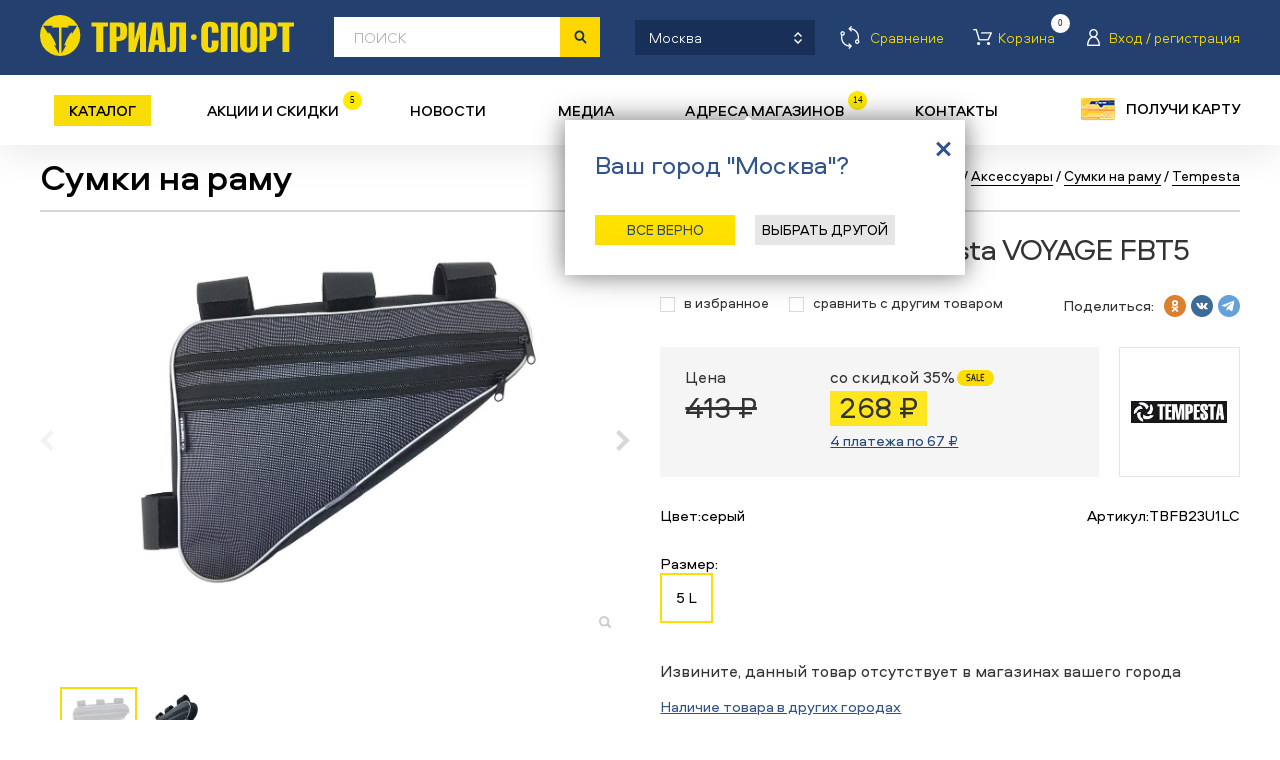

--- FILE ---
content_type: text/css
request_url: https://trial-sport.ru/css/style.css?t=99999999998093
body_size: 75185
content:
@charset "utf-8";
:root {
  --vh: 100%;
}
/*
 * CSS Styles that are needed by jScrollPane for it to operate correctly.
 *
 * Include this stylesheet in your site or copy and paste the styles below into your stylesheet - jScrollPane
 * may not operate correctly without them.
 */
.jspContainer {
  overflow: hidden;
  position: relative;
}
.jspPane {
  position: absolute;
}
.jspVerticalBar {
  position: absolute;
  top: 0;
  right: 0;
  width: 16px;
  height: 100%;
  background: red;
}
.jspHorizontalBar {
  position: absolute;
  bottom: 0;
  left: 0;
  width: 100%;
  height: 16px;
  background: red;
}
.jspVerticalBar *,
.jspHorizontalBar * {
  margin: 0;
  padding: 0;
}
.jspCap {
  display: none;
}
.jspHorizontalBar .jspCap {
  float: left;
}
.jspTrack {
  background: #dde;
  position: relative;
}
.jspDrag {
  background: #bbd;
  position: relative;
  top: 0;
  left: 0;
  cursor: pointer;
}
.jspHorizontalBar .jspTrack,
.jspHorizontalBar .jspDrag {
  float: left;
  height: 100%;
}
.jspArrow {
  background: #50506d;
  text-indent: -20000px;
  display: block;
  cursor: pointer;
}
.jspArrow.jspDisabled {
  cursor: default;
  background: #80808d;
}
.jspVerticalBar .jspArrow {
  height: 16px;
}
.jspHorizontalBar .jspArrow {
  width: 16px;
  float: left;
  height: 100%;
}
.jspVerticalBar .jspArrow:focus {
  outline: none;
}
.jspCorner {
  background: #eeeef4;
  float: left;
  height: 100%;
}
/* Yuk! CSS Hack for IE6 3 pixel bug :( */
* html .jspCorner {
  margin: 0 -3px 0 0;
}
/*
@font-face{font-family:'rub';src:url('../css/RUBSN.eot');src:url('../css/RUBSN.eot') format('embedded-opentype'),url('../css/RUBSN.woff2') format('woff2'),url('../css/RUBSN.woff') format('woff'),url('../css/RUBSN.ttf') format('truetype'),url('../css/RUBSN.svg#RUBSN') format('svg');}

@font-face{src:url('../css/vida21pro.eot');src:url('../css/vida21pro.eot?#iefix') format('embedded-opentype'),url('../css/vida21pro.woff') format('woff'),url('../css/vida21pro.ttf') format('truetype'),url('../css/vida21pro.svg#vida_21_proregular') format('svg');font-weight:normal;font-style:normal;}

@font-face{src:url('../css/vida22pro.eot');src:url('../css/vida22pro.eot?#iefix') format('embedded-opentype'),url('../css/vida22pro.woff') format('woff'),url('../css/vida22pro.ttf') format('truetype'),url('../css/vida22pro.svg#vida_22_proregular') format('svg');font-weight:normal;font-style:normal;}

@font-face{src:url('../css/vida31pro.eot');src:url('../css/vida31pro.eot?#iefix') format('embedded-opentype'),url('../css/vida31pro.woff') format('woff'),url('../css/vida31pro.ttf') format('truetype'),url('../css/vida31pro.svg#vida_31_proregular') format('svg');font-weight:normal;font-style:normal;}
*/
@font-face {
  font-family: 'Aeroport';
  src: url('../css/fonts/Aeroport-Light.eot');
  src: local('Aeroport Light'), local('Aeroport-Light'), url('../css/fonts/Aeroport-Light.eot?#iefix') format('embedded-opentype'), url('../css/fonts/Aeroport-Light.woff2') format('woff2'), url('../css/fonts/Aeroport-Light.woff') format('woff'), url('../css/fonts/Aeroport-Light.ttf') format('truetype');
  font-weight: 300;
  font-style: normal;
}
@font-face {
  font-family: 'Aeroport Mono';
  src: url('../css/fonts/AeroportMono.eot');
  src: local('Aeroport Mono'), local('AeroportMono'), url('../css/fonts/AeroportMono.eot?#iefix') format('embedded-opentype'), url('../css/fonts/AeroportMono.woff2') format('woff2'), url('../css/fonts/AeroportMono.woff') format('woff'), url('../css/fonts/AeroportMono.ttf') format('truetype');
  font-weight: normal;
  font-style: normal;
}
@font-face {
  font-family: 'Aeroport';
  src: url('../css/fonts/Aeroport-Bold.eot');
  src: local('Aeroport Bold'), local('Aeroport-Bold'), url('../css/fonts/Aeroport-Bold.eot?#iefix') format('embedded-opentype'), url('../css/fonts/Aeroport-Bold.woff2') format('woff2'), url('../css/fonts/Aeroport-Bold.woff') format('woff'), url('../css/fonts/Aeroport-Bold.ttf') format('truetype');
  font-weight: bold;
  font-style: normal;
}
@font-face {
  font-family: 'Aeroport';
  src: url('../css/fonts/Aeroport-LightItalic.eot');
  src: local('Aeroport Light Italic'), local('Aeroport-LightItalic'), url('../css/fonts/Aeroport-LightItalic.eot?#iefix') format('embedded-opentype'), url('../css/fonts/Aeroport-LightItalic.woff2') format('woff2'), url('../css/fonts/Aeroport-LightItalic.woff') format('woff'), url('../css/fonts/Aeroport-LightItalic.ttf') format('truetype');
  font-weight: 300;
  font-style: italic;
}
@font-face {
  font-family: 'Aeroport';
  src: url('../css/fonts/Aeroport-BoldItalic.eot');
  src: local('Aeroport Bold Italic'), local('Aeroport-BoldItalic'), url('../css/fonts/Aeroport-BoldItalic.eot?#iefix') format('embedded-opentype'), url('../css/fonts/Aeroport-BoldItalic.woff2') format('woff2'), url('../css/fonts/Aeroport-BoldItalic.woff') format('woff'), url('../css/fonts/Aeroport-BoldItalic.ttf') format('truetype');
  font-weight: bold;
  font-style: italic;
}
@font-face {
  font-family: 'Aeroport';
  src: url('../css/fonts/Aeroport-MediumItalic.eot');
  src: local('Aeroport Medium Italic'), local('Aeroport-MediumItalic'), url('../css/fonts/Aeroport-MediumItalic.eot?#iefix') format('embedded-opentype'), url('../css/fonts/Aeroport-MediumItalic.woff2') format('woff2'), url('../css/fonts/Aeroport-MediumItalic.woff') format('woff'), url('../css/fonts/Aeroport-MediumItalic.ttf') format('truetype');
  font-weight: 500;
  font-style: italic;
}
@font-face {
  font-family: 'Aeroport';
  src: url('../css/fonts/Aeroport.eot');
  src: local('Aeroport'), url('../css/fonts/Aeroport.eot?#iefix') format('embedded-opentype'), url('../css/fonts/Aeroport.woff2') format('woff2'), url('../css/fonts/Aeroport.woff') format('woff'), url('../css/fonts/Aeroport.ttf') format('truetype');
  font-weight: normal;
  font-style: normal;
}
@font-face {
  font-family: 'Aeroport';
  src: url('../css/fonts/Aeroport-Italic.eot');
  src: local('Aeroport Italic'), local('Aeroport-Italic'), url('../css/fonts/Aeroport-Italic.eot?#iefix') format('embedded-opentype'), url('../css/fonts/Aeroport-Italic.woff2') format('woff2'), url('../css/fonts/Aeroport-Italic.woff') format('woff'), url('../css/fonts/Aeroport-Italic.ttf') format('truetype');
  font-weight: normal;
  font-style: italic;
}
@font-face {
  font-family: 'Aeroport';
  src: url('../css/fonts/Aeroport-Medium.eot');
  src: local('Aeroport Medium'), local('Aeroport-Medium'), url('../css/fonts/Aeroport-Medium.eot?#iefix') format('embedded-opentype'), url('../css/fonts/Aeroport-Medium.woff2') format('woff2'), url('../css/fonts/Aeroport-Medium.woff') format('woff'), url('../css/fonts/Aeroport-Medium.ttf') format('truetype');
  font-weight: 500;
  font-style: normal;
}
html {
  height: -webkit-fill-available;
}
body {
  background: #ffffff;
  min-height: 100vh;
  min-height: calc(var(--vh, 1vh) * 100);
  min-height: -webkit-fill-available;
  line-height: 1.2;
  font-family: 'Aeroport';
  font-size: 15px;
  color: #000;
  margin: 0;
  overflow-x: hidden;
}
input,
button,
textarea,
form,
select {
  font-family: 'Aeroport';
}
a,
img {
  outline: none;
  border: 0;
}
a {
  color: #284676;
  text-decoration: underline;
}
a:hover {
  text-decoration: none;
}
table {
  border-collapse: collapse;
  border: 0;
  position: relative;
  z-index: 2;
}
p {
  margin: 0 0 10px 0;
}
h1,
.h1_title {
  letter-spacing: -1px;
  line-height: 1.2;
  margin: 0;
  font-size: 36px;
  font-weight: 500;
  color: #000;
  text-transform: none;
}
h2 {
  text-transform: uppercase;
  letter-spacing: -1px;
  line-height: 1.2;
  font-size: 24px;
  font-weight: bold;
  color: #24406f;
  margin: 0 0 25px 0;
}
h2 a {
  text-decoration: none;
  color: inherit;
}
h2 a:hover {
  text-decoration: underline;
}
h3,
.popup_delivery .h3,
.popup_message .h3,
.city_popup .h3 {
  text-transform: none;
  line-height: 1.2;
  font-size: 27px;
  font-weight: 500;
  color: #000;
  margin: 0 0 25px;
}
h3:first-letter,
.popup_delivery .h3:first-letter,
.popup_message .h3:first-letter,
.city_popup .h3:first-letter {
  text-transform: uppercase;
}
#techno_title,
#serie_title {
  font-weight: bold;
  color: #222;
  margin: 0;
}
h3.blue,
.popup_delivery .h3.blue,
.popup_message .h3.blue,
.city_popup .h3.blue {
  line-height: 27px !important;
  font-size: 25px !important;
  font-weight: normal;
  color: #31548b;
  margin: 0 0 25px 0;
}
h3.grey,
.popup_delivery .h3.grey {
  line-height: 27px;
  font-size: 24px;
  font-weight: normal;
  color: #999999 !important;
  margin: 0 0 15px 0;
}
h4 {
  /*line-height:17px;font-size:17px;*/
  font-weight: normal;
  color: #222222;
  margin: 0;
}
h4.grey {
  /*line-height:19px;font-size:18px;*/
  font-weight: normal;
  color: #666666;
  margin: 0 0 15px 0;
}
ul {
  margin: 0 0 10px 0;
  padding: 0 0 0 20px;
  list-style: none;
}
ul li {
  background: url(../img/sprite_images.png) -1003px -200px no-repeat;
  padding: 0 0 10px 13px;
}
img[align=left] {
  margin: 0 20px 20px 0;
}
img[align=right] {
  margin: 0 0 20px 20px;
}
.s10 {
  font-size: 11px !important;
  line-height: 13px !important;
}
.s11 {
  font-size: 12px !important;
  line-height: 13px !important;
}
.s12 {
  font-size: 13px !important;
  line-height: 14px !important;
}
.s13 {
  font-size: 13px !important;
  line-height: 15px !important;
}
.s14 {
  font-size: 15px !important;
  line-height: 17px !important;
}
.s15 {
  font-size: 15px !important;
  line-height: 17px !important;
}
.s16 {
  font-size: 16px !important;
  line-height: 18px !important;
}
.s17 {
  font-size: 17px !important;
  line-height: 19px !important;
}
.s18 {
  font-size: 18px !important;
  line-height: 20px !important;
}
.s20 {
  font-size: 20px !important;
  line-height: 22px !important;
}
.s25 {
  font-size: 25px !important;
  line-height: 27px !important;
}
.s30 {
  font-size: 30px !important;
  line-height: 32px !important;
}
.s35 {
  font-size: 35px !important;
  line-height: 37px !important;
}
.s75 {
  font-size: 75px !important;
  line-height: 77px !important;
}
.black {
  color: #000000 !important;
}
.lite {
  color: #666666 !important;
}
.lite2 {
  color: #666666 !important;
}
.dark {
  color: #333333 !important;
}
.dark.buy {
  margin-top: 40px;
  margin-bottom: 40px;
  font-size: 13px;
  display: flex;
  gap: 9px;
}
.address_delivery {
  font-size: 21px;
  font-weight: 700;
  margin-bottom: 20px;
  margin-top: 20px;
  padding-top: 20px;
  border-top: 2px solid #f2f2f2;
  color: black;
}
.white {
  color: #ffffff !important;
}
.big {
  line-height: 17px;
  font-size: 15px;
  font-weight: bold;
}
.bold {
  font-weight: bold;
}
.caps {
  text-transform: uppercase;
}
.no_caps {
  text-transform: none !important;
}
.no_u {
  text-decoration: none;
}
.h_u:hover {
  text-decoration: underline;
}
.b_u {
  border-bottom: 1px solid;
  text-decoration: none;
}
.b_u:hover {
  border-bottom: 0;
  padding-bottom: 1px;
}
.b0 {
  margin-bottom: 0 !important;
}
.b5 {
  margin-bottom: 5px !important;
}
.b10 {
  margin-bottom: 10px !important;
}
.b15 {
  margin-bottom: 15px !important;
}
.b20 {
  margin-bottom: 20px !important;
}
.b25 {
  margin-bottom: 25px !important;
}
.b30 {
  margin-bottom: 30px !important;
}
.b40 {
  margin-bottom: 40px !important;
}
.b50 {
  margin-bottom: 50px !important;
}
.l20 {
  padding-left: 20px !important;
}
.l30 {
  padding-left: 30px !important;
}
.l40 {
  padding-left: 40px !important;
}
.m_auto {
  margin: auto;
}
.hidden,
.hidden table,
.hidden table td,
.hidden table th {
  height: 0 !important;
  padding: 0 !important;
  margin: 0 !important;
  overflow: hidden !important;
  line-height: 0 !important;
  font-size: 0 !important;
  visibility: hidden !important;
  border: 0 !important;
  display: none !important;
}
.big_lnks,
.big_lnks a {
  text-transform: uppercase;
  line-height: 16px;
  font-size: 14px;
  color: #294778;
}
ul.justify {
  margin: 0;
  padding: 0;
  list-style: none;
  text-align: justify;
  text-align-last: justify;
}
ul.justify li {
  background: none;
  display: inline;
  padding: 0;
  margin: 0;
}
ul.justify .item {
  display: inline-block;
  text-align: left;
  vertical-align: top;
  position: relative;
  z-index: 1;
}
ul.justify .item_sizer {
  display: inline-block;
  width: 100%;
  font-size: 0;
  line-height: 0;
  height: 0;
}
form {
  margin: 0;
  padding: 0;
}
input,
textarea {
  background: none;
  border: 0;
  outline: none;
  padding: 0;
  margin: 0;
}
.input {
  background: #ffffff;
  border: 1px solid #d7d7d7;
  height: 16px;
  padding: 5px 7px;
}
.input input {
  display: block;
  width: 100%;
  height: 20px;
  line-height: 16px;
  font-size: 15px;
  color: #000;
}
.textarea {
  background: #ffffff;
  border: 1px solid #d7d7d7;
  height: 105px;
  padding: 9px;
}
.textarea textarea {
  display: block;
  width: 100%;
  height: 105px;
  line-height: 15px;
  font-size: 15px;
  color: #000;
  resize: none;
  overflow: auto;
}
.check {
  display: block;
  min-height: 15px;
  margin-bottom: 5px;
  position: relative;
  z-index: 1;
  cursor: pointer;
}
.cart-form-link {
  margin-bottom: 0;
}
.cart-form-link a {
  text-decoration: none;
  border-bottom: solid 1px #284676;
}
.cart-form-link a:hover {
  border-color: transparent;
}
.check i {
  background: #ffffff url(../img/sprite_images.png) -840px -130px no-repeat;
  width: 15px;
  height: 15px;
  position: absolute;
  left: 0;
  top: 0;
  *top: 2px;
  z-index: -1;
}
.check_on i {
  background-position: -860px -130px;
}
.check input {
  width: 15px;
  height: 15px;
  background: none;
  border: 0;
  margin: 0;
  padding: 0;
  opacity: 0;
  filter: alpha(opacity=0);
  position: absolute;
  left: 0;
  top: 0;
  z-index: 2;
  cursor: pointer;
}
.check label {
  display: inline-block;
  vertical-align: top;
  line-height: 15px;
  color: #333333;
  cursor: pointer;
  padding-left: 25px;
}
.legend .check label {
  vertical-align: middle;
  padding-left: 0;
}
.check a,
.check .count {
  display: inline-block;
  vertical-align: top;
  font-size: 13px;
  line-height: 15px;
}
.check a {
  padding-left: 28px;
  color: #31548b !important;
  text-decoration: none;
  border-bottom: solid 1px #31548b;
}
.check a:hover {
  border-color: transparent;
}
#available1,
.legend .check i,
#available3 {
  top: 5px;
  left: 10px;
}
.check .count {
  color: #666666 !important;
}
.button,
.button div {
  display: block;
  text-decoration: none;
  border: none !important;
}
.button {
  background: #ffe500;
  background: url([data-uri]);
  background: -moz-linear-gradient(top, #ffe500 0%, #ffdd00 100%);
  background: -webkit-linear-gradient(top, #ffe500 0%, #ffdd00 100%);
  background: linear-gradient(to bottom, #ffe500 0%, #ffdd00 100%);
  filter: progid:DXImageTransform.Microsoft.gradient(startColorstr='#ffe500', endColorstr='#ffdd00', GradientType=0);
}
.button div {
  border-left: 1px solid #ecce00;
  border-right: 1px solid #ecce00;
  border-bottom: 1px solid #c5ab00;
  text-align: center;
}
.button input {
  background: none;
  border: 0;
  outline: none;
  margin: 0;
  padding: 0;
  display: block;
  width: 100%;
  height: 37px;
  -webkit-appearance: none;
  -webkit-border-radius: 0px;
}
.button div,
.button input {
  height: 37px;
  line-height: 37px;
  font-size: 15px;
  color: #000000;
  cursor: pointer;
}
.button_s div,
.button_s input {
  height: 40px;
  line-height: 1.2;
  font-size: 15px;
  text-transform: none;
  font-weight: normal;
  display: flex;
  align-items: center;
  justify-content: center;
}
.button_blue {
  background: #3463a8;
  background: url([data-uri]);
  background: -moz-linear-gradient(top, #3463a8 0%, #284c8d 100%);
  background: -webkit-linear-gradient(top, #3463a8 0%, #284c8d 100%);
  background: linear-gradient(to bottom, #3463a8 0%, #284c8d 100%);
  filter: progid:DXImageTransform.Microsoft.gradient(startColorstr='#3463a8', endColorstr='#284c8d', GradientType=0);
}
.button_blue div {
  border-left: 1px solid #2e599c;
  border-right: 1px solid #2e599c;
  border-bottom: 1px solid #244682;
}
.button_blue,
.button_blue input,
.button_blue div {
  color: #ffffff;
}
.button_grey {
  background: #f4f5f5;
  background: url([data-uri]);
  background: -moz-linear-gradient(top, #f4f5f5 0%, #f1f1f1 100%);
  background: -webkit-linear-gradient(top, #f4f5f5 0%, #f1f1f1 100%);
  background: linear-gradient(to bottom, #f4f5f5 0%, #f1f1f1 100%);
  filter: progid:DXImageTransform.Microsoft.gradient(startColorstr='#f4f5f5', endColorstr='#f1f1f1', GradientType=0);
}
.button_grey div {
  border-left: 1px solid #e1e2e2;
  border-right: 1px solid #e1e2e2;
  border-bottom: 1px solid #bababa;
}
.button_grey,
.button_grey input {
  color: #000000;
}
.select {
  height: 29px;
}
.select .ui-selectgroup,
.ui-selectgroup-group-group {
  display: block;
}
.select .ui-selectgroup {
  position: relative;
  text-decoration: none;
  cursor: pointer;
  margin: 0 !important;
}
.select .ui-selectgroup-icon {
  position: absolute;
  z-index: 2;
}
.select .ui-selectgroup-copy,
.ui-selectgroup-list li a {
  display: block;
  text-decoration: none;
}
.select .ui-selectgroup-copy {
  white-space: nowrap;
  overflow: hidden;
  text-overflow: ellipsis;
  cursor: pointer;
}
.ui-selectgroup-group {
  position: absolute;
  z-index: 1000;
}
.ui-selectgroup-list {
  list-style: none;
  padding: 0;
  margin: 0;
  overflow: auto;
}
.ui-selectgroup-list li {
  padding: 0;
  border: 0 !important;
}
.ui-selectgroup-list li.ui-state-disabled {
  pointer-events: none;
  color: rgba(51, 51, 51, 0.5);
}
.ui-selectgroup-list li.ui-state-disabled a {
  color: rgba(51, 51, 51, 0.5);
}
.ui-selectgroup-optgroup span {
  display: none;
}
.ui-selectgroup-optgroup ul {
  padding: 0;
  margin: 0;
}
.ui-selectgroup-optgroup a {
  font-weight: bold;
}
.select1 {
  height: 28px;
}
.select1 .ui-selectgroup {
  background: #ffffff !important;
  border: 1px solid #d9d9d9 !important;
  height: 26px;
}
.select1 .ui-selectgroup-icon {
  background: url(../img/sprite_images.png) -410px -130px no-repeat !important;
  width: 28px;
  height: 28px;
  top: 0;
  right: 0;
}
.select1 .ui-selectgroup-copy,
#select1-group .ui-selectgroup-list li a {
  line-height: 18px;
  font-weight: normal !important;
  font-size: 15px;
  color: #333333;
}
#select1-group .ui-selectgroup-list li.ui-state-disabled a {
  color: rgba(51, 51, 51, 0.5);
}
.select1 .ui-selectgroup-copy {
  height: 18px;
  padding: 4px 0 4px 7px;
  margin-right: 24px;
  border: 0;
  font-size: 15px;
}
#select1-group .ui-selectgroup-list a {
  padding: 4px 7px 4px 7px;
}
#select1-group {
  border: 1px solid #d9d9d9 !important;
}
#select1-group .ui-selectgroup-list {
  max-height: 260px;
}
#select1-group .ui-selectgroup-list li {
  background: #ffffff;
}
#select1-group .ui-selectgroup-list .ui-state-hover {
  background: #e5e5e5;
}
#select1-group .ui-selectgroup-list .ui-state-active a {
  background: #f2f2f2;
}
.select3 {
  height: 28px;
}
.select3 .ui-selectgroup {
  background: #ffffff !important;
  border: 1px solid #d9d9d9 !important;
  height: 26px;
}
.select3 .ui-selectgroup.ui-state-active {
  border-bottom: 0 !important;
  height: 25px;
}
.select3 .ui-selectgroup-icon {
  background: url(../img/sprite_images.png) -410px -130px no-repeat !important;
  width: 28px;
  height: 28px;
  top: 0;
  right: 0;
}
.select3 .ui-selectgroup-copy,
#select3-group .ui-selectgroup-list li a {
  line-height: 18px;
  font-size: 14px;
  color: #000;
}
.select3 .ui-selectgroup-copy {
  height: 18px;
  padding: 4px 0 4px 7px;
  margin-right: 24px;
  border: 0;
}
#select3-group .ui-selectgroup-list a {
  padding: 4px 7px 4px 7px;
}
#select3-group {
  border: 1px solid #d9d9d9 !important;
}
#select3-group .ui-selectgroup-list {
  max-height: 220px;
}
#select3-group .ui-selectgroup-list li {
  background: #ffffff;
}
#select3-group .ui-selectgroup-list .ui-state-hover {
  background: #e5e5e5;
}
#select3-group .ui-selectgroup-list .ui-state-active a {
  background: #f2f2f2;
}
.input.error,
.textarea.error,
.select.error .ui-selectgroup {
  border: 1px solid #ff0000 !important;
}
.slider {
  background: #d7d7d7;
  width: 100%;
  height: 10px;
  position: relative;
  z-index: 1;
}
.slider .ui-slider-range {
  background: #31548b;
  display: block;
  height: 10px;
  overflow: hidden;
  position: absolute;
  top: 0;
  z-index: 1;
}
.slider .ui-slider-handle {
  width: 0;
  height: 22px;
  position: absolute;
  top: -5px;
  z-index: 2;
  outline: none;
  cursor: pointer;
}
.slider .ui-slider-handle i {
  content: '';
  background-image: url(../img/sprite_images.png);
  width: 21px;
  height: 100%;
  position: absolute;
  top: 0;
  z-index: 1;
}
.slider .ui-slider-handle-left {
  z-index: 3;
}
.slider .ui-slider-handle-left i {
  background-position: -920px -130px;
  left: -9px;
}
.slider .ui-slider-handle-right i {
  background-position: -950px -130px;
  left: -12px;
}
.slider_wrap .label {
  color: #d9d9d9;
  font-size: 12px;
}
.slider_input input {
  font-size: 14px;
  color: #666666;
}
.slider_labels {
  height: 22px;
  position: relative;
  z-index: 1;
}
.slider_labels span {
  width: 16px;
  padding-top: 10px;
  text-align: center;
  line-height: 12px;
  font-size: 11px;
  color: #666666;
  top: 0;
  z-index: 1;
}
.file_upload {
  width: 250px;
  height: 28px;
  position: relative;
  z-index: 1;
}
.file_upload input.input_file {
  width: 250px;
  height: 28px;
  line-height: 28px;
  color: #ffffff;
  cursor: default;
  opacity: 0;
  filter: alpha(opacity=0);
  position: absolute;
  left: 0;
  top: 0;
  z-index: 2;
}
.file_upload .button {
  width: 70px;
  position: absolute;
  top: 0;
  right: 0;
  z-index: 1;
}
.file_upload .input {
  position: absolute;
  left: 0;
  top: 0;
  z-index: 1;
}
.file_upload .input input {
  width: 160px;
  max-width: 100%;
}
.submit {
  background-color: #d7d7d7;
  background-image: url(../img/sprite_images.png);
  background-repeat: no-repeat;
  width: 27px;
  height: 28px;
}
.submit input {
  background: none;
  border: 0;
  outline: none;
  padding: 0;
  margin: 0;
  display: block;
  width: 27px;
  height: 28px;
}
.submit.enabled {
  background-color: #f8dc07;
}
.submit.enabled,
.submit.enabled input {
  cursor: pointer;
}
.subscribe_form .label,
.post_form .label,
.news_form .label {
  font-size: 12px;
  color: #666666;
}
.subscribe_form .input,
.post_form .input,
.news_form .input {
  padding: 5px 9px;
  *padding: 3px 9px;
}
.subscribe_form .submit,
.post_form .submit,
.news_form .submit {
  margin-left: -1px;
}
.subscribe_form .submit {
  background-position: -370px -110px;
}
.post_form .submit {
  background-position: -980px -130px;
}
.news_form .submit {
  background-position: -900px -470px;
}
.jobs_form,
.grey_form {
  background: #f2f2f2;
  padding: 20px 35px 20px 30px;
  font-size: 15px;
}
#idLogFormLD {
  margin-bottom: 20px;
  padding-bottom: 20px;
  border-bottom: 1px solid #ffffff;
}
#ldFrm {
  background: #31548b;
  padding: 40px 40px 20px 40px;
}
#ldFrm .registr_lnk {
  display: inline-block;
  padding-right: 18px;
  margin-right: 11px;
  line-height: 20px;
  text-decoration: none;
  text-transform: uppercase;
  font-size: 20px;
  color: #ffffff;
  position: relative;
  z-index: 1;
}
#ldFrm .registr_lnk i {
  background: url(../img/sprite_images.png) -390px -880px no-repeat;
  display: inline-block;
  width: 8px;
  height: 14px;
  position: absolute;
  right: 0;
  top: 2px;
  z-index: 1;
}
[name='google_conversion_frame'] {
  display: none;
}
.body {
  width: 100%;
  min-width: 950px;
  min-height: 100%;
  height: 100%;
  z-index: 2;
  overflow: hidden;
}
.body.index:before {
  height: 150px;
}
.top_lnk {
  display: flex;
  justify-content: center;
  align-items: center;
  width: 75px;
  height: 75px;
  position: fixed;
  bottom: 150px;
  left: 60%;
  margin: 0 0 0 500px;
  z-index: 20;
  cursor: pointer;
  opacity: 0.7;
  filter: alpha(opacity=70);
  opacity: 0;
  -webkit-transition: opacity 0.5s;
  transition: opacity 0.5s;
  pointer-events: none;
}
.top_lnk:before {
  content: '';
  background: #08538e;
  box-shadow: 0 0 20px rgba(0, 0, 0, 0.5);
  width: 100%;
  height: 100%;
  position: absolute;
  left: 0;
  top: 0;
  -webkit-ttransform: rotate(45deg);
  transform: rotate(45deg);
}
.top_lnk:after {
  content: '';
  background: url(../img/sprite_images.png) -61px -60px no-repeat;
  display: block;
  width: 28px;
  height: 28px;
  position: relative;
}
.backto_lnk {
  display: none;
  background: url(../img/backto2.png) 0 0 no-repeat;
  width: 126px;
  height: 126px;
  position: fixed;
  bottom: 150px;
  left: 50%;
  z-index: 20;
  cursor: pointer;
  margin-left: -580px;
  opacity: 0.7;
  filter: alpha(opacity=70);
}
.top_lnk:hover,
.backto_lnk:hover {
  opacity: 1;
  filter: alpha(opacity=100);
}
.header {
  width: 100%;
  position: fixed;
  left: 0;
  top: 0;
  z-index: 20;
  font-size: 0;
  line-height: 0;
}
.header .line_in {
  width: 960px;
  margin: 0 auto;
  position: relative;
  z-index: 1;
}
.header .line_top {
  background: #183057;
  position: relative;
  z-index: 2;
}
.header .line_top .lnk {
  display: inline-block;
  padding: 0 30px 0 66px;
  text-decoration: none;
  text-transform: uppercase;
  line-height: 55px;
  font-size: 15px;
  color: #ffffff;
  cursor: pointer;
  position: relative;
  z-index: 1;
  white-space: nowrap;
}
.header .line_top .lnk:before {
  content: '';
  background-image: url(../img/sprite_new.png);
  background-repeat: no-repeat;
  width: 22px;
  height: 22px;
  position: absolute;
  left: 30px;
  top: 50%;
  margin-top: -11px;
  z-index: 1;
}
.header .line_top .lnk:hover {
  color: #f6db04;
}
.header .line_top .lnk:hover:after {
  content: '';
  border: 1px dashed #f6db04;
  height: 0;
  position: absolute;
  left: 67px;
  right: 31px;
  top: 37px;
  z-index: 1;
}
.header .line_top .lnk.sel {
  background: #24406f;
  color: #ffffff;
}
.header .line_top .lnk.sel:after {
  display: none !important;
}
.header .line_top .shop_lnk:before {
  background-position: -260px 0;
}
.header .line_top .shop_lnk.sel:before,
.header .line_top .shop_lnk:hover:before {
  background-position: -320px 0;
}
.header .line_top .store_lnk:before {
  background-position: -290px 0;
  left: 8px;
}
.header .line_top .store_lnk.lnk:hover:after {
  left: 46px;
}
.header .line_top .store_lnk {
  padding-left: 46px;
}
.header .line_top .store_lnk.sel:before,
.header .line_top .store_lnk:hover:before {
  background-position: -350px 0;
}
.search_form {
  /*background:#ffffff;position:absolute;right:0;top:12px;z-index:1;*/
  background: #ffffff;
  position: absolute;
  right: 0;
  top: -3px;
  z-index: 2;
  left: 294px;
  /*max-width: 446px;
    width: 47%;*/
}
.search_line {
  position: relative;
  z-index: 2;
  background: #fff;
}
.search_line > div {
  display: inline-block;
  vertical-align: top;
}
.search_input {
  background: #ffffff;
  width: 320px;
}
.search_input input {
  background: none;
  border: 0;
  outline: none;
  margin: 0;
  /*padding:0 14px;*/
  box-sizing: border-box;
  display: block;
  width: 100%;
  /*height:30px;*/
  text-transform: none;
  font-size: 15px;
  font-weight: 300;
  color: #24406f;
  padding: 0 10px 0 20px;
  height: 40px;
  font-family: 'Aeroport';
}
.search_input input::-webkit-input-placeholder {
  text-transform: uppercase;
  color: #b2b2b2;
}
.search_input input:-moz-placeholder {
  text-transform: uppercase;
  color: #b2b2b2;
}
.search_input input::-moz-placeholder {
  text-transform: uppercase;
  color: #b2b2b2;
}
.search_input input:-ms-input-placeholder {
  text-transform: uppercase;
  color: #b2b2b2;
}
/*.search_submit{background:#ffffff url(../img/sprite_new.png) -380px 0 no-repeat;}
.search_submit input{background:none;border:0;outline:none;margin:0;padding:0;display:block;width:30px;height:30px;cursor:pointer;}*/
.search_submit input {
  background: #ffd700 url(../img/sprite_new.png) -375px 5px no-repeat;
  border: 0;
  outline: none;
  margin: 0;
  padding: 0;
  display: block;
  width: 40px;
  height: 40px;
  cursor: pointer;
}
.select2 {
  /*border-left:1px solid #e5e5e5;border-right:1px solid #e5e5e5;width:144px;height:40px;*/
  border-left: none;
  border-right: none;
  width: 146px;
  height: 40px;
  display: none !important;
}
.select2 .ui-selectgroup {
  background: #ffffff !important;
  border: 0 !important;
  height: 40px;
  display: -webkit-flex;
  display: flex;
  -webkit-align-items: center;
  align-items: center;
}
.select2 .ui-selectgroup-icon {
  background: url(../img/sprite_new.png) -420px 0 no-repeat !important;
  width: 30px;
  height: 31px;
  top: 0;
  right: 0;
  position: relative;
}
.select2 .ui-selectgroup-copy,
#select2-group .ui-selectgroup-list li a {
  text-transform: uppercase;
  color: #24406f;
}
#select2-group .ui-selectgroup-list li a {
  font-size: 18px;
  line-height: 24px;
}
.select2 .ui-selectgroup-copy {
  /* border:0;height:16px;padding:7px 0 7px 10px;margin-right:30px;*/
  border: 0;
  height: 100%;
  padding: 0 0 0 13px;
  margin-right: 0;
  text-align: left;
  font-size: 18px;
  display: -webkit-flex;
  display: flex;
  -webkit-align-items: center;
  align-items: center;
  position: relative;
}
.select2 .ui-selectgroup-copy:before {
  content: '';
  display: block;
  position: absolute;
  left: 0;
  width: 1px;
  top: 5px;
  bottom: 5px;
  background: #e6e6e6;
}
#select2-group .ui-selectgroup-list a {
  padding: 4px 10px;
}
#select2-group {
  border: 0 !important;
}
#select2-group .ui-selectgroup-list {
  max-height: 120px;
  border: solid 1px #e6e6e6;
}
#select2-group .ui-selectgroup-list li {
  background: #ffffff;
}
#select2-group .ui-selectgroup-list .ui-state-hover {
  background: #e5e5e5;
}
#select2-group .ui-selectgroup-list .ui-state-active a {
  background: #f2f2f2;
}
.search_popup {
  background: #24406f;
  box-shadow: 0 10px 40px rgba(0, 0, 0, 0.5);
  padding: 70px 35px 20px 35px;
  position: absolute;
  top: -12px;
  left: -35px;
  right: -35px;
  z-index: 1;
}
.search_popup.hidden {
  padding: 0 35px !important;
}
.search_popup .close {
  background: url(../img/sprite_images.png) -370px -140px no-repeat;
  display: inline-block;
  width: 8px;
  height: 8px;
  cursor: pointer;
  position: absolute;
  right: 20px;
  top: 74px;
  z-index: 2;
}
.search_popup .slider_input input {
  font-size: 13px;
  color: #333333;
}
.search_popup .slider {
  background: #d7d7d7;
  /*width:470px !important;*/
  width: 66% !important;
  margin-left: 10px;
}
.search_popup .slider_labels {
  /*width: 470px;*/
  width: 66%;
  display: flex;
  justify-content: space-between;
}
.search_popup .slider .ui-slider-range {
  background: #ffe400;
}
.search_popup .slider .ui-slider-handle-left i {
  background-position: -450px -130px;
}
.search_popup .slider .ui-slider-handle-right i {
  background-position: -480px -130px;
}
.search_popup .slider_labels span {
  color: #ffffff;
}
.search_popup .label {
  line-height: 16px;
  text-transform: uppercase;
  font-size: 13px;
  color: #ffffff;
  text-align: left;
}
.search_popup [align="center"] .label {
  text-align: center;
}
.search_popup [align="right"] .label {
  text-align: right;
}
.header .search_popup .button_blue,
.header .search_popup .button_blue input {
  color: #4e96e1;
}
.header .line_bottom {
  background: #24406f;
  padding: 20px 0;
  text-align: right;
}
.header .logo {
  background: url(../img/trial_logo.svg) 0 center no-repeat;
  background-size: 100%;
  display: inline-block;
  width: 254px;
  height: 41px;
  position: absolute;
  left: 0;
  /*top:50%;margin-top:-21px;*/
  top: -5px;
  margin-top: 0;
  z-index: 1;
  background-size: contain;
}
.header .city_wrap,
.header .profile_wrap,
.header .cart_lnk,
.header .compare_lnk {
  display: inline-block;
  vertical-align: middle;
}
.header .city_lnk,
.profile_lnk,
.logout_lnk,
.header .cart_lnk,
.header .compare_lnk {
  display: inline-block;
  vertical-align: top;
  height: 35px;
  text-decoration: none;
  position: relative;
  z-index: 1;
  cursor: pointer;
}
.header .city_lnk span,
.profile_lnk span,
.logout_lnk span,
.header .cart_lnk span,
.header .compare_lnk span {
  display: block;
  height: 27px;
  padding: 4px 0;
  overflow: hidden;
  text-overflow: ellipsis;
  text-decoration: none;
  text-align: left;
  text-transform: none;
  line-height: 27px;
  font-size: 14px;
  color: #f6db04;
  cursor: pointer;
  font-weight: 300;
}
.header .city_lnk:after,
.profile_lnk:after,
.logout_lnk:after,
.header .cart_lnk:after,
.header .compare_lnk:after {
  content: '';
  background-image: url(../img/sprite_new.png);
  background-repeat: no-repeat;
  position: absolute;
  z-index: 2;
}
.header .city_lnk:hover span,
.profile_lnk:hover span,
.header .cart_lnk:hover span,
.header .compare_lnk:hover span {
  color: #ffffff;
}
.header .city_lnk {
  background: #24406f !important;
  display: block;
  margin-left: 0;
}
.header .city_lnk:after {
  background-position: -460px 0;
  width: 35px;
  height: 35px;
  top: 0;
  right: 0;
}
.header .city_lnk span {
  padding-left: 14px;
  margin-right: 25px;
  color: #ffffff;
}
.profile_lnk {
  margin-right: 24px;
}
.profile_lnk span {
  width: 120px;
  padding-left: 30px;
}
.profile_lnk:after {
  background-position: -500px 0;
  width: 30px;
  height: 30px;
  top: 2px;
  left: 0;
}
.logout_lnk {
  background: #24406f;
  margin-left: 120px;
  margin-right: -165px;
  z-index: 2;
}
.logout_lnk span {
  width: 30px;
}
.logout_lnk:after {
  background-position: -580px 0;
  width: 30px;
  height: 30px;
  top: 2px;
  left: 0;
}
.header .cart_lnk {
  /*margin-right:0; margin-left: 15px;*/
}
.header .cart_lnk span {
  padding-left: 30px;
}
.header .cart_lnk:after {
  background-position: -540px 0;
  width: 30px;
  height: 30px;
  top: 2px;
  left: 0;
}
.header .cart_lnk b {
  background: #ffffff;
  border-radius: 50%;
  display: inline-block;
  width: 19px;
  height: 19px;
  position: absolute;
  top: -6px;
  right: -15px;
  z-index: 2;
  line-height: 19px;
  text-decoration: none;
  text-align: center;
  font-size: 9px;
  color: #333333;
  font-family: Verdana;
  font-weight: normal;
}
.header .compare_lnk {
  margin: 0 !important;
}
.header .compare_lnk span {
  padding-left: 30px;
}
.header .compare_lnk:after {
  background: url(../img/compare_lnk.png) 0 50% no-repeat;
  width: 30px;
  height: 30px;
  top: 2px;
  left: 0;
}
.header .city_wrap {
  width: 180px;
  text-align: left;
  margin-right: 25px;
  position: relative;
  z-index: 3;
  margin-left: 0;
}
.city_popup {
  width: 780px;
  line-height: 1.2;
  font-size: 16px;
  position: fixed;
  left: 50%;
  margin-left: -390px;
  z-index: 9999;
  top: 60px;
  max-height: 100%;
  box-shadow: 0px 0px 20px 0px rgba(0, 0, 0, 0.25);
}
.city_popup .t,
.city_popup .c,
.city_popup .b {
  background-color: white;
}
.city_popup .t,
.city_popup .b {
  height: 47px;
  background-repeat: no-repeat;
}
.city_popup .t {
  background-position: -780px 0;
}
.city_popup .b {
  background-position: -780px -50px;
}
.city_popup .c {
  padding: 30px;
  display: flex;
  flex-direction: column;
  gap: 30px;
  max-height: 880px;
  box-sizing: border-box;
}
.city_popup .close {
  background: url(../img/sprite_images.png) -390px -140px no-repeat;
  display: inline-block;
  width: 20px;
  height: 20px;
  cursor: pointer;
}
.city_popup .city_letter {
  padding-left: 35px;
  position: relative;
  z-index: 1;
  line-height: 1.1;
  font-size: 15px;
}
.city_popup .city_letter a {
  color: #222222;
  display: block;
  text-decoration: none;
  line-height: 1.3;
}
.city_popup .city_letter a span {
  border-bottom: solid 1px #222222;
}
.city_popup .city_letter a:hover span {
  border-color: transparent;
}
.city_popup-top {
  display: flex;
  justify-content: space-between;
}
.city_popup-top-title {
  font-size: 36px;
  line-height: 100%;
  font-weight: 500;
  color: #333;
}
.city_popup-country {
  font-size: 15px;
  line-height: 10px;
  position: relative;
}
.city_popup-country span:last-of-type {
  color: #24406F;
  text-decoration: underline;
  cursor: pointer;
}
.city_popup-country .city_popup-country-select {
  position: absolute;
  bottom: -95px;
  left: 45px;
  z-index: 1;
  background-color: #fff;
  box-shadow: 0px 0px 20px 0px rgba(0, 0, 0, 0.25);
  padding: 10px;
}
.city_popup-country .city_popup-country-select div {
  padding: 10px;
  cursor: pointer;
}
.city_popup-country .city_popup-country-select .selected {
  background-color: #FBDE02;
}
.city_popup-country .city_popup-country-select div:hover:not(.selected) {
  background-color: #FBDE02;
}
.city_popup-search {
  position: relative;
}
.city_popup-search svg {
  position: absolute;
  top: 20px;
  right: 20px;
}
.city_popup-search input {
  padding: 15px;
  background-color: #f2f2f2;
  font-size: 15px;
  color: #828282;
  width: 100%;
  box-sizing: border-box;
}
.list-cities-for-search {
  position: absolute;
  padding: 10px;
  background-color: white;
  box-shadow: 0px 0px 20px 0px rgba(0, 0, 0, 0.25);
  width: 100%;
  box-sizing: border-box;
  max-height: 250px;
  overflow: auto;
}
.list-cities-for-search a {
  padding: 10px;
  width: 100%;
  display: block;
  box-sizing: border-box;
}
.list-cities-for-search a:hover {
  background-color: #FBDE02;
}
.city_popup-big-city {
  display: flex;
  gap: 10px;
  flex-wrap: wrap;
}
.city_popup-big-city div {
  padding: 15px 20px;
  background-color: #f2f2f2;
  font-size: 15px;
  line-height: 10px;
  color: #333;
  cursor: pointer;
}
.city_popup-big-city div:hover {
  background-color: #FBDE02;
}
.city_popup-main {
  display: flex;
  gap: 30px;
  overflow: hidden;
}
@media only screen and (max-width: 767px) {
  .city_popup-main {
    display: none;
  }
  .city_popup-big-city {
    flex-direction: column;
  }
}
.city_popup-main_column {
  flex-grow: 1;
  padding-left: 10px;
  border-left: 2px solid #F2F2F2;
  width: 210px;
  box-sizing: border-box;
  overflow-y: auto;
}
.city_popup-main_column-title {
  padding: 0 10px 15px 10px;
  font-size: 15px;
  line-height: 1;
  font-weight: 500;
  color: #333;
}
.city_popup-main_column-item {
  padding: 8px;
  font-size: 13px;
  line-height: 100%;
  font-weight: 400;
  color: #333;
  cursor: pointer;
}
.city_popup-main_column-item:hover {
  background-color: #FBDE02;
}
.city_popup-main_column-item.selected {
  background-color: #FBDE02;
}
.city_popup-main_column-item.rb {
  text-transform: lowercase;
}
.city_popup-main_column-item.rb::first-letter {
  text-transform: uppercase;
}
.city_popup-close svg {
  cursor: pointer;
}
.main_info_block_top_price {
  display: flex;
  justify-content: space-between;
  margin-bottom: 30px;
}
.city_popup .city_letter .letter {
  background: url(../img/sprite_images.png) -910px -600px no-repeat;
  width: 23px;
  height: 1.5;
  text-align: center;
  text-transform: uppercase;
  line-height: 23px;
  font-size: 14px;
  color: #000000;
  position: absolute;
  left: 0;
  top: -2px;
  z-index: 1;
}
.city_popup .store_icon_lnk {
  display: inline-block;
  padding-left: 35px;
  margin-bottom: 5px;
  color: #222222;
  position: relative;
  z-index: 1;
}
.city_popup .store_icon_lnk i {
  background: url(../img/sprite_images.png?v=5) -780px -430px no-repeat;
  width: 23px;
  height: 23px;
  position: absolute;
  left: 0;
  top: -4px;
  z-index: 1;
}
.city_popup .yellow_block {
  background: #f5d103;
  padding: 20px 23px;
}
.header .profile_wrap {
  text-align: left;
  line-height: 14px;
  font-size: 12px;
  position: relative;
  z-index: 2;
}
.header .profile_popup {
  width: 350px;
  position: absolute;
  top: 10px;
  /*left:-58px;*/
  z-index: 2;
  left: auto;
  right: -26px;
}
.header .profile_popup .t,
.header .profile_popup .c,
.header .profile_popup .b {
  background-image: url(../img/profile_popup.png);
}
.header .profile_popup .t,
.header .profile_popup .b {
  height: 50px;
  background-repeat: no-repeat;
}
.header .profile_popup .t {
  background-position: -350px 0;
}
.header .profile_popup .b {
  background-position: -350px -50px;
}
.header .profile_popup .c {
  background-position: 0 0;
  background-repeat: repeat-y;
  padding: 0 50px;
}
.header .profile_popup .close {
  background: url(../img/sprite_images.png) -370px -140px no-repeat;
  display: inline-block;
  width: 8px;
  height: 8px;
  cursor: pointer;
}
.header .profile_popup .icon {
  background-image: url(../img/sprite_images.png);
  background-repeat: no-repeat;
  display: inline-block;
  width: 10px;
  height: 12px;
}
.header .profile_form .icon_login {
  background-position: -940px -620px;
}
.header .profile_form .icon_passwd {
  background-position: -940px -640px;
}
.header .profile_form {
  padding-bottom: 20px;
  margin-bottom: 20px;
  border-bottom: 1px solid #ffffff;
}
.header .profile_popup .registr_lnk {
  display: inline-block;
  padding-right: 18px;
  margin-right: 11px;
  line-height: 20px;
  text-decoration: none;
  text-transform: uppercase;
  font-size: 17px;
  color: #ffffff;
  position: relative;
  z-index: 1;
  font-weight: normal;
}
.header .profile_popup .registr_lnk i {
  background: url(../img/sprite_images.png) -390px -880px no-repeat;
  display: inline-block;
  width: 8px;
  height: 14px;
  position: absolute;
  right: 0;
  top: 3px;
  z-index: 1;
}
.main_menu {
  background: #ffffff;
  width: 100%;
  height: 70px;
  padding: 130px 0 0 0;
  position: fixed;
  left: 0;
  top: 0;
  z-index: 15;
  box-shadow: 0 5px 43px rgba(0, 0, 0, 0.1);
}
.main_menu ul {
  display: flex;
  justify-content: space-between;
  align-items: center;
  width: 738px;
  padding: 26px 195px 0 27px;
  margin: 0 auto;
  position: relative;
  z-index: 3;
}
.main_menu ul .item {
  position: relative;
  z-index: 1;
}
.main_menu a {
  display: inline-block;
  text-decoration: none;
  text-transform: uppercase;
  line-height: 20px;
  font-size: 15px;
  color: #000;
  position: relative;
  z-index: 1;
  cursor: pointer;
  font-weight: 500;
}
.main_menu a span {
  text-align-last: left;
  display: inline-block;
  height: 20px;
  border: 0;
  padding-bottom: 1px;
  cursor: pointer;
}
.main_menu a:hover span {
  border-bottom: 1px solid #333333;
  padding: 0;
}
.main_menu a b {
  background: url(../img/sprite_images.png) -260px -80px no-repeat;
  display: inline-block;
  width: 19px;
  height: 19px;
  position: absolute;
  top: -10px;
  right: -23px;
  z-index: 2;
  line-height: 19px;
  text-align: center;
  text-align-last: center;
  font-size: 9px;
  font-weight: normal;
  font-family: Verdana;
  color: #000;
  display: block;
}
.main_menu a.sel:before {
  content: '';
  background: #f8dc07;
  height: 31px;
  position: absolute;
  top: -6px;
  left: -15px;
  right: -15px;
  z-index: -1;
  text-decoration: none;
}
.main_menu a.sel:hover span {
  border: 0;
  padding-bottom: 1px;
}
.main_menu a.sel span {
  border-color: transparent !important;
}
.main_menu a.sel b {
  background: #2f5899;
  border-radius: 50%;
  color: #ffffff;
}
.main_menu #item7 {
  padding-left: 45px;
  position: absolute;
  top: 156px;
  right: 50%;
  margin-right: -480px;
  z-index: 4;
  color: #000;
  font-weight: 500;
}
.main_menu #item7:before {
  content: '';
  background: url(../img/sprite_new.png) -200px -50px no-repeat;
  width: 34px;
  height: 24px;
  position: absolute;
  left: 0;
  top: 50%;
  margin-top: -13px;
  z-index: 1;
}
.main_menu #item7 span {
  border: 0;
  padding-bottom: 1px;
  height: 20px;
}
.main_menu #item7:hover span {
  border-bottom: 1px solid #000;
  padding: 0;
}
.main_menu .no_lnk {
  cursor: default;
}
.main_menu .no_lnk span {
  border: 0 !important;
  padding-bottom: 1px !important;
  cursor: default;
}
.main_menu .sub_menu {
  display: block;
  width: 290px;
  text-align: left;
  text-align-last: left;
  position: absolute;
  top: -27px;
  left: -27px;
  z-index: -1;
  display: none;
}
.main_menu .sub_menu .t {
  height: 70px;
  background: none;
  position: relative;
}
.main_menu .sub_menu .t:before {
  content: '';
  pointer-events: none;
  background: #fff;
  position: absolute;
  left: 0;
  top: 0;
  height: 100%;
  right: 0;
  box-shadow: 5px 0 59px rgba(0, 0, 0, 0.15);
  max-width: 123px;
}
.main_menu .sub_menu .t:after {
  content: '';
  pointer-events: none;
  background: #fff;
  position: absolute;
  left: 0;
  top: 0;
  height: 100%;
  right: 0;
  z-index: 1;
  max-width: 123px;
}
.main_menu .sub_menu#media_menu .t:before,
.main_menu .sub_menu#media_menu .t:after {
  max-width: 111px;
}
.main_menu .sub_menu#contacts_menu .t:before,
.main_menu .sub_menu#contacts_menu .t:after {
  max-width: 136px;
}
.main_menu .sub_menu .c {
  padding: 10px 0px 10px 27px;
  background: #fff;
  max-width: 184px;
  width: auto;
  position: relative;
}
.main_menu .sub_menu .c:before {
  content: '';
  pointer-events: none;
  background: #fff;
  position: absolute;
  left: 0;
  top: 0;
  height: auto;
  bottom: 0;
  right: 0;
  box-shadow: 5px 0 59px rgba(0, 0, 0, 0.15);
}
.main_menu .sub_menu .b {
  background-position: 0 -607px;
  height: 78px;
}
.main_menu .sub_menu a.sm {
  display: block;
  height: 29px;
  padding: 12px 0 0 19px;
  text-decoration: none;
  text-transform: uppercase;
  line-height: 17px;
  font-size: 13px;
  color: #000;
  position: relative;
  z-index: 4;
}
.main_menu .sub_menu a.sm span {
  display: inline-block;
  height: 17px;
  padding: 0;
  border: 0;
}
.main_menu .sub_menu a.sm:before {
  display: none;
}
.main_menu .sub_menu a.sm u {
  background: url(../img/sprite_images.png) -260px -112px no-repeat;
  width: 14px;
  height: 40px;
  margin: 0;
  position: absolute;
  top: 0;
  left: 0;
  z-index: -1;
  text-decoration: none;
}
.main_menu .sub_menu a.sm:hover {
  color: #333333;
  z-index: 3;
}
.main_menu .sub_menu a:hover span {
  border-bottom: 1px solid #333333;
  padding-bottom: 0;
}
.main_menu .sub_menu #mm1 u,
.main_menu .sub_menu #com1 u {
  height: 52px;
  top: -12px;
  background-position: -260px -100px;
}
.main_menu .sub_menu #mm3 u,
.main_menu .sub_menu #com3 u {
  height: 19px;
}
.main_menu #catalog_menu {
  left: -27px;
}
.main_menu #catalog_menu .c {
  box-sizing: border-box;
  background: none;
  min-height: 377px;
  padding: 15px 0 0 0;
  position: relative;
}
.main_menu #catalog_menu .c:before {
  content: '';
  pointer-events: none;
  background: #fff;
  position: absolute;
  left: 0;
  top: 0;
  height: auto;
  bottom: -15px;
  right: 0;
  box-shadow: 5px 0 59px rgba(0, 0, 0, 0.15);
}
/*
.main_menu #catalog_menu .c:before,.main_menu #catalog_menu .c:after{content:'';width:100%;position:absolute;left:0;z-index:-1;}
.main_menu #catalog_menu .c:before{background:url(../img/catalog_menu_ct.png) 0 0 no-repeat;height:200px;top:70px;}
.main_menu #catalog_menu .c:after{background:url(../img/catalog_menu_cm.png) 0 0 repeat-y;top:270px;bottom:78px;}
/*.main_menu #catalog_menu .b{display:none;}*/
.main_menu #catalog_menu a.sm {
  height: 20px;
  padding: 12px 20px 6px 20px;
  line-height: 20px;
  font-size: 13px;
  color: #000;
  font-weight: 500;
}
@-moz-document url-prefix() {
  .main_menu #catalog_menu a.sm {
    font-weight: 400;
  }
}
.main_menu #catalog_menu a.sm:before {
  content: '';
  display: block;
  border-top: 1px solid #e6e6e6;
  height: 0;
  position: absolute;
  top: 0;
  left: 24px;
  right: 20px;
  z-index: 1;
}
.main_menu #catalog_menu a.sm u {
  display: none;
}
.main_menu #catalog_menu #cm1:before {
  display: none;
}
.main_menu #catalog_menu a.sm.cur {
  background: #eaeaea;
  color: #333333;
}
.main_menu .sub_menu a.sm.sel {
  color: #333333;
  z-index: 2;
}
.main_menu .sub_menu a.sm.sel:before,
.main_menu #catalog_menu a.sm.sel:before,
.main_menu #catalog_menu a.sm.sel + .sm_sub + a.sm:before {
  display: none;
}
.main_menu #catalog_menu .sm.sel u {
  background: #ffffff;
  box-shadow: 0 0 30px rgba(0, 0, 0, 0.2);
  width: 100% !important;
  height: 100% !important;
  top: 0 !important;
  left: 0 !important;
  z-index: -1;
  text-decoration: none;
  display: block;
}
.main_menu #catalog_menu .sm.sel u:before {
  content: '';
  background: #ffffff;
  width: 20px;
  position: absolute;
  top: -15px;
  bottom: -15px;
  right: -20px;
  z-index: 1;
}
.main_menu #catalog_menu .sm.sel u:after {
  content: '';
  background: url(../img/sprite_new.png) -360px -50px no-repeat;
  width: 6px;
  height: 8px;
  position: absolute;
  top: 50%;
  right: 8px;
  margin-top: -4px;
  z-index: 2;
}
.main_menu .sub_menu .sm_sub {
  background: #ffffff;
  box-shadow: 0 0 40px rgba(0, 0, 0, 0.2);
  width: 740px;
  min-height: calc(100% - 43px);
  padding: 29px 10px 29px 30px;
  position: absolute;
  top: 0px;
  left: 184px;
  z-index: 1;
}
.main_menu .sub_menu .sm_sub_in {
  width: 735px;
  /*height:340px;*/
  padding-right: 0px;
  overflow: visible;
  height: auto;
}
.main_menu .sub_menu .sm_sub_in > table {
  width: 720px;
}
.main_menu .sub_menu .sm_sub_in .td_category {
  padding-right: 20px;
  border-right: 1px solid #eaeaea;
}
.main_menu .sub_menu .sm_sub_in .td_brand {
  width: 150px;
  padding: 0 20px;
}
/*.main_menu #catalog_menu.sub_menu_active a.sm{height:25px;padding-top:6px;padding-bottom:5px;line-height:25px;}*/
.main_menu #catalog_menu.sub_menu_active a.sm {
  height: 18px;
  padding-top: 8px;
  padding-bottom: 7px;
  line-height: 18px;
}
.main_menu #catalog_menu.sub_menu_active a.sm span {
  height: auto;
  line-height: 1;
}
.main_menu .sub_menu_active .sm_sub .sm_sub_in .td_category {
  padding-right: 10px;
}
.main_menu .sub_menu_active .sm_sub .sm_sub_in .td_group {
  width: 184px;
  padding: 0 10px;
  border-right: 1px solid #eaeaea;
}
.main_menu .sub_menu_active .sm_sub .sm_sub_in .td_brand {
  width: 125px;
  padding: 0 10px;
}
.main_menu .sub_menu_active .sm_sub .scroll {
  width: 100%;
  height: 275px;
  overflow: auto;
  position: relative;
  z-index: 1;
  border: none;
  outline: none;
}
.main_menu .sub_menu_active .sm_sub .scroll .jspContainer {
  overflow: hidden;
  position: relative;
  z-index: 1;
}
.main_menu .sub_menu_active .sm_sub .scroll .jspPane {
  position: absolute;
  z-index: 1;
}
.main_menu .sub_menu_active .sm_sub .scroll .jspVerticalBar {
  width: 6px;
  height: 100%;
  position: absolute;
  top: 0;
  right: 0;
  z-index: 1;
  display: block;
}
.main_menu .sub_menu_active .sm_sub .scroll .jspTrack {
  background: #d7d7d7;
  width: 6px;
  position: relative;
  z-index: 1;
}
.main_menu .sub_menu_active .sm_sub .scroll .jspDrag {
  background: #31548b;
  width: 6px;
  position: relative;
  top: 0;
  left: 0;
  z-index: 2;
  cursor: pointer;
}
.main_menu .sub_menu .sm_sub,
.main_menu .sub_menu .sm_sub a {
  line-height: 15px;
  text-transform: none;
  font-family: "Aeroport", Arial, Helvetica, sans-serif;
  font-size: 13px;
  color: #999999;
}
.main_menu .sub_menu .sm_sub .title {
  padding-left: 10px;
  text-transform: uppercase;
  line-height: 20px;
  font-size: 20px;
  color: #333333;
}
.main_menu .sub_menu .sm_sub .item {
  display: block;
  padding: 0 10px;
}
.main_menu .sub_menu .sm_sub .item a {
  display: inline-block;
  padding: 5px 0;
  line-height: 15px;
  color: #274678;
  text-decoration: none;
}
.main_menu .sub_menu .sm_sub .item a:hover {
  text-decoration: underline;
}
.main_menu .sub_menu .sm_sub .items_all {
  display: block;
  padding: 0 10px;
}
.main_menu .sub_menu .sm_sub .items_all a {
  display: inline;
  color: #000000;
  font-weight: 700;
  text-decoration: underline;
}
.main_menu .sub_menu .sm_sub .items_all a:hover {
  text-decoration: none;
}
.main_menu .sub_menu .sm_sub .item.cur {
  background: #f6d105;
}
.main_menu .sub_menu .sm_sub .item.cur a {
  color: #000000;
  text-decoration: none;
}
.main_menu .sub_menu .sm_sub a.banner {
  text-decoration: none;
}
.index #catalog_menu {
  display: block;
}
.main_banner {
  display: block;
  position: absolute;
  top: 200px;
  z-index: 1;
}
.main_banner_left {
  right: 50%;
  margin-right: 412px;
}
.main_banner_right {
  left: 50%;
  margin-left: 457px;
}
.vitrina {
  /*width:780px;padding-left:0;*/
  margin: 0 auto 250px auto;
  position: relative;
  top: 218px;
  z-index: 1;
  overflow: hidden;
  width: auto;
  max-width: 1200px;
  padding-left: 210px;
  box-sizing: border-box;
}
.vitrina .owl-nav {
  position: relative;
}
.vitrina .line {
  max-width: 750px;
}
.vitrina .wrap {
  width: auto;
  height: 378px;
  overflow: hidden;
  position: relative;
  z-index: 1;
}
.vitrina .line {
  height: 100%;
  white-space: nowrap;
  position: absolute;
  left: 0;
  top: 0;
  z-index: 1;
}
.vitrina .item {
  background: #ffffff url(../img/loading.gif) 50% 50% no-repeat;
  display: block;
  height: 100%;
  float: left;
  text-decoration: none;
}
.vitrina img {
  max-width: 750px;
  height: 100%;
  display: block;
}
.vitrina .prev,
.vitrina .next {
  background-color: #ffffff;
  background-image: url(../img/sprite_images.png);
  background-repeat: no-repeat;
  width: 28px;
  height: 27px;
  position: absolute;
  bottom: 34px;
  z-index: 2;
  cursor: pointer;
  opacity: 0.7;
  filter: alpha(opacity=70);
  display: none;
}
.vitrina .prev:hover,
.vitrina .next:hover {
  opacity: 1;
  filter: alpha(opacity=100);
}
.vitrina .prev {
  background-position: -290px -110px;
  right: 48px;
}
.vitrina .next {
  background-position: -320px -110px;
  right: 10px;
}
.vitrina .points {
  position: absolute;
  right: 8px;
  bottom: 10px;
  z-index: 2;
}
.vitrina .points span {
  background: url(../img/sprite_images.png) -350px -110px no-repeat;
  display: inline-block;
  width: 8px;
  height: 8px;
  padding: 2px;
  cursor: pointer;
}
.vitrina .points span.cur {
  background-position: -350px -130px;
}
.brands {
  width: 868px;
  height: 94px;
  padding: 10px 41px;
  margin: 0 auto;
  position: relative;
  z-index: 1;
}
.brands .wrap {
  width: 868px;
  height: 94px;
  overflow: hidden;
  position: relative;
  z-index: 1;
}
.brands .line {
  display: block !important;
  height: 94px;
  white-space: nowrap;
  position: absolute;
  left: 0;
  top: 0;
  z-index: 1;
}
.brands .item {
  background: url(../img/spacer.gif);
  display: block;
  width: 124px;
  height: 74px;
  padding: 10px 0;
  float: left;
  text-decoration: none;
}
.brands .item span {
  display: table-cell;
  width: 114px;
  padding: 0 5px;
  height: 74px;
  text-align: center;
  vertical-align: middle;
}
.brands .item img {
  max-width: 100px !important;
  max-height: 74px !important;
}
.brands .owl-carousel .owl-item img {
  width: auto;
}
.brands .prev,
.brands .next {
  background-image: url(../img/sprite_images.png);
  background-repeat: no-repeat;
  width: 36px;
  height: 36px;
  position: absolute;
  top: 39px;
  z-index: 2;
  cursor: pointer;
  opacity: 0.7;
  filter: alpha(opacity=70);
  display: none;
}
.brands .prev:hover,
.brands .next:hover {
  opacity: 1;
  filter: alpha(opacity=100);
}
.brands .prev {
  background-position: -970px 0;
  left: 0;
}
.brands .next {
  background-position: -970px -40px;
  right: 0;
}
.brands .item {
  width: 100%;
}
.brands .owl-carousel .owl-item img {
  margin: 0 auto;
}
.brands .owl-prev {
  left: 0;
  background-position: 0 50%;
  background-image: url(../img/mob-arrows.png);
  background-repeat: no-repeat;
  background-size: auto 25px;
  width: 36px;
  height: 36px;
  position: absolute;
  top: 50%;
  margin-top: -17px;
  font-size: 0;
  background-color: transparent;
}
.brands .owl-next {
  right: 0;
  background-position: 100% 50%;
  background-image: url(../img/mob-arrows.png);
  background-repeat: no-repeat;
  background-size: auto 25px;
  width: 36px;
  height: 36px;
  position: absolute;
  top: 50%;
  margin-top: -17px;
  font-size: 0;
  background-color: transparent;
}
.brands .line {
  padding: 0 20px;
  box-sizing: border-box;
}
.brands {
  width: auto;
  padding: 10px 20px;
  z-index: 2;
  max-width: 100%;
}
.brands__in {
  max-width: 1200px;
  margin: auto;
  position: relative;
  box-sizing: border-box;
}
.brands .wrap {
  width: calc(100% - 150px);
}
.brands .all-lnk {
  background: #eaeaea;
  display: block;
  width: 120px;
  height: 40px;
  text-decoration: none;
  text-align: center;
  line-height: 40px;
  font-size: 14px;
  color: #000000;
  position: absolute;
  right: 0;
  top: 50%;
  margin-top: -20px;
  z-index: 2;
}
input[type="text"],
input[type="submit"] {
  border-radius: 0;
  -webkit-border-radius: 0;
  -webkit-appearance: none;
  -moz-appearance: none;
  appearance: none;
}
.brands .line > .item {
  width: 16.66%;
}
.news-list-wrap img {
  max-width: 100%;
}
.file_upload.file_upload2 {
  width: 305px;
  height: auto;
}
.file_upload.file_upload2 .input input {
  width: 100%;
}
.file_upload.file_upload2 .input {
  width: 200px;
}
.file_upload.file_upload2 .button {
  width: 80px;
}
.file_upload.file_upload2 input.input_file {
  width: 216px;
}
.file_upload.file_upload2 .button_wrap {
  display: flex;
  justify-content: flex-end;
  flex-wrap: wrap;
  width: 100%;
  position: relative;
  z-index: 3;
  cursor: pointer;
}
.file_upload.file_upload2 .button,
.file_upload.file_upload2 .file_upload_note {
  position: relative;
  top: 0;
}
.file_upload.file_upload2 .file_upload_note {
  box-sizing: border-box;
  width: 100%;
  padding-left: 7px;
}
.file_upload_multiple {
  display: flex;
  align-items: flex-start;
}
.file_upload_multiple .file_upload.file_upload2 {
  flex-shrink: 0;
}
.file_upload_multiple .file_upload_list {
  display: flex;
  flex-wrap: wrap;
  align-items: center;
  margin-left: 5px;
  margin-top: 5px;
}
.file_upload_multiple .file_upload_item {
  display: flex;
  align-items: center;
  margin-left: 10px;
}
.file_upload_multiple .file_upload_item span {
  max-width: 10em;
  overflow: hidden;
  text-overflow: ellipsis;
  font-size: 11px;
}
.file_upload_multiple .file_upload_item i {
  padding: 5px;
  line-height: 9px;
  font-style: normal;
  color: red;
  cursor: pointer;
}
.file_upload_multiple[data-type="column"] {
  display: block;
  margin-bottom: 20px;
}
.file_upload_multiple[data-type="column"] .file_upload_list {
  margin-left: 7px;
}
.file_upload_multiple[data-type="column"] .file_upload_item {
  margin-left: 0;
  margin-right: 10px;
}
@media only screen and (max-width: 767px) {
  /*
    .vitrina .line{ overflow:hidden; }
    .vitrina .line.owl-loaded{height:auto !important; }

     */
  .vitrina .line {
    display: flex;
  }
  .vitrina .line .item {
    min-width: 100vw;
  }
  .brands .line {
    display: flex;
  }
  .brands .line:not(.owl-loaded) .item {
    min-width: 160px;
  }
  .brands .item span {
    display: -webkit-flex;
    display: -moz-flex;
    display: -ms-flex;
    display: -o-flex;
    display: flex;
    align-items: center;
    justify-content: center;
    width: 100%;
  }
  .brands {
    padding: 0;
    margin: 0 15px 10px;
    width: calc(100% - 30px);
    border-top-width: 2px;
    border-bottom-width: 2px;
  }
  .news-list-wrap #frmSprt,
  .news-list-wrap #frmBrand {
    display: none;
  }
  .news-list li {
    margin-right: 0;
  }
  .slider_labels span {
    margin-left: 6px;
    margin-top: 8px;
  }
  .slider_labels span.l_last {
    margin-left: -20px;
    margin-top: 8px;
  }
  .city_popup .city-list {
    max-height: calc(100vh - 102px);
  }
}
.vitrina .owl-prev,
.vitrina .owl-next {
  position: absolute;
  bottom: 10px;
  right: 10px;
  height: 27px;
  width: 27px;
  background: rgba(255, 255, 255, 0.7);
  font-size: 0;
}
.vitrina .owl-prev {
  right: 70px;
}
.vitrina .owl-prev:before,
.vitrina .owl-prev:after,
.vitrina .owl-next:before,
.vitrina .owl-next:after {
  position: absolute;
  top: 50%;
  left: 50%;
  margin-top: -8px;
  height: 10px;
  width: 2px;
  background: #3a3a3a;
  content: '';
  -webkit-transform: rotate(45deg);
  -ms-transform: rotate(45deg);
  -o-transform: rotate(45deg);
  transform: rotate(45deg);
}
.vitrina .owl-next:before,
.vitrina .owl-prev:after {
  -webkit-transform: rotate(-45deg);
  -ms-transform: rotate(-45deg);
  -o-transform: rotate(-45deg);
  transform: rotate(-45deg);
}
.vitrina .owl-prev:after,
.vitrina .owl-next:after {
  margin-top: -2px;
}
.vitrina .play,
.vitrina .pause {
  position: absolute;
  bottom: 10px;
  right: 40px;
  height: 27px;
  width: 27px;
  background: rgba(255, 255, 255, 0.7);
  cursor: pointer;
  z-index: 1;
}
.vitrina .pause:before,
.vitrina .pause:after {
  position: absolute;
  top: 8px;
  left: 50%;
  margin-left: -5px;
  height: 11px;
  width: 3px;
  background: #3a3a3a;
  content: '';
}
.vitrina .pause:after {
  margin-left: 1px;
}
.vitrina .play:after {
  position: absolute;
  top: 50%;
  left: 50%;
  margin-left: -2px;
  margin-top: -6px;
  border: 6px solid transparent;
  border-left-color: #3a3a3a;
  height: 0;
  width: 0;
  content: '';
}
.vitrina .owl-dots {
  position: absolute;
  bottom: -16px;
  display: -webkit-flex;
  display: -moz-flex;
  display: -ms-flex;
  display: -o-flex;
  display: flex;
  left: 0;
  right: auto;
  width: 100%;
  text-align: right;
  max-width: 750px;
  justify-content: flex-end;
}
.vitrina .owl-dot {
  height: 6px;
  width: 6px;
  border-radius: 50%;
  background: #dcdcdc;
  margin-left: 6px;
  cursor: pointer;
}
.vitrina .owl-dot.active {
  background: #274678;
}
.vitrina .wrap,
.vitrina {
  overflow: visible;
}
.vitrina .line .owl-stage-outer {
  height: 378px;
}
.vitrina .line {
  overflow: hidden;
}
.vitrina .line.owl-loaded {
  overflow: visible;
}
.vitrina-banner {
  position: absolute;
  left: auto;
  right: 0;
  top: 0;
  bottom: 0;
  background-size: cover;
  background-position: center center;
  background-repeat: no-repeat;
  display: block;
  width: 215px;
}
@media only screen and (max-width: 1024px) {
  .vitrina .play,
  .vitrina .pause,
  .vitrina .owl-dots,
  .vitrina .owl-nav {
    display: none;
  }
  .vitrina .line .owl-stage-outer {
    height: auto;
  }
}
.main {
  padding-top: 210px;
  position: relative;
  z-index: 10;
  width: 1200px;
  margin: 0 auto 380px auto;
  /*
    .main__in {
        max-width: 960px;
    }

     */
}
.index .main {
  padding-top: 10px !important;
}
.navigation {
  padding: 0;
  margin-bottom: 20px !important;
  position: relative;
  z-index: 9;
}
.navigation table {
  margin-bottom: 5px !important;
}
.navigation .bread {
  color: #000;
}
.navigation .bread,
.navigation .bread * {
  font-size: 14px !important;
}
.navigation .bread a {
  color: #000;
  text-decoration: none;
}
.navigation .bread a span {
  border-bottom: solid 1px #000;
}
.navigation .bread a:hover span {
  border-color: transparent;
}
.line_right,
.line_main {
  height: 1px;
  background: #d7d7d7;
  width: auto;
}
.line_wide {
  width: auto;
  margin: 0;
  height: 2px;
  background: #d7d7d7;
}
hr {
  height: 0;
  margin: 0;
  padding: 0;
  border: 0;
  border-top: 1px solid #d7d7d7;
  clear: both;
}
.left_col {
  width: 188px;
  padding: 0 0 30px 0;
  float: left;
  position: relative;
}
.right_col {
  width: calc(100% - 240px);
  padding: 0 10px 30px 10px;
  float: right;
  position: relative;
  z-index: auto;
}
.lite2 a,
.lite a {
  text-decoration: none;
  border-bottom: solid 1px #284676;
}
.lite2 a:hover,
.lite a:hover {
  border-color: transparent;
}
.wide_col {
  position: relative;
  padding: 0;
  z-index: 9;
}
.main_col {
  width: calc(100% - 450px);
  padding: 0 50px 30px 0;
  float: left;
  position: relative;
  z-index: 3;
  /*max-width: 720px;*/
}
.main_col img {
  max-width: 100%;
}
.main_col sup {
  font-size: 10px;
  display: inline-block;
  margin-top: -4px;
}
.side_col {
  width: 400px;
  padding: 0 0 30px 0;
  float: left;
  position: relative;
  z-index: 2;
  color: #4c4c4c;
  font-size: 16px;
  line-height: 1.2;
}
.side_col img {
  max-width: 100%;
}
.banner {
  position: relative;
  z-index: 1;
}
.banner svg {
  overflow: hidden;
  max-width: 100%;
  height: auto;
}
.right_col .banner,
.main_col .banner {
  width: 100%;
  height: 90px;
  text-align: center;
  position: relative;
  left: 0;
  bottom: 30px;
  z-index: -3;
}
.wide_col .banner {
  width: 100%;
  text-align: center;
}
.catalog a {
  text-decoration: none;
  border-bottom: solid 1px transparent;
}
.catalog a:hover {
  text-decoration: none;
  border-color: #000;
}
/*.catalog_active .cat_list{background:url(../img/cat_list_bg.gif) 0 0 repeat;font-size:0;float:left;}*/
.catalog_active .cat_list {
  font-size: 0;
  display: flex;
  flex-wrap: wrap;
  border-left: 2px solid #e0e0e0;
}
.catalog_active:after {
  content: '';
  display: block;
  width: 100%;
  clear: both;
}
.catalog_active .cat_item {
  display: inline-block;
  vertical-align: top;
  /*width:129px;*/
  width: 184px;
  overflow: hidden;
  padding: 10px 15px 10px 12px;
  font-size: 16px;
  line-height: 1.1;
}
.catalog_active .cat_name,
.catalog_active h3 {
  clear: both;
}
.catalog_active .cat_name a {
  border-bottom: 1px solid;
  padding-bottom: 0;
  text-decoration: none;
  line-height: 22px;
  font-size: 20px;
  color: #000000;
  position: relative;
  z-index: 1;
}
.catalog_active .cat_name a:before {
  content: '';
  background: url(../img/med_sel.png) 0 0 no-repeat;
  background-size: 100% 100%;
  width: 120%;
  height: 16px;
  position: absolute;
  top: 9px;
  left: -10%;
  z-index: -1;
}
.catalog_active .cat_name a:hover {
  border-bottom: 0;
  padding-bottom: 1px;
  text-decoration: none;
}
.category .catalog_active .cat_item {
  width: 153px;
  border-right: 2px solid #e0e0e0;
  text-wrap: balance;
  overflow-wrap: break-word;
}
#filter_form {
  position: relative;
  z-index: 1;
  /*font-size:13px;line-height:17px;*/
}
#filter_form h4 {
  margin-bottom: 10px;
}
#filter_form .form_field {
  padding-bottom: 15px;
  margin-bottom: 10px;
  border-bottom: 1px solid #d7d7d7;
}
#filter_form .category {
  display: block;
  padding: 9px 0;
  text-align: right;
  line-height: 14px;
  color: #999999;
  position: relative;
  z-index: 1;
}
#filter_form .category:after {
  content: '';
  display: block;
  width: 100%;
  height: 0;
  clear: both;
}
#filter_form .category a {
  display: block;
  max-width: 145px;
  float: left;
  text-align: left;
  text-decoration: none;
  color: #333333;
}
#filter_form .category a:hover {
  text-decoration: underline;
}
#filter_form .category.sel a:hover {
  text-decoration: none;
}
#filter_form .category.sel i {
  background: #f8dc07;
  position: absolute;
  left: -10px;
  right: -10px;
  top: 0;
  bottom: 0;
  z-index: -1;
}
#filter_form .category.sel i img {
  display: none;
}
#filter_form .tip {
  background: url(../img/sprite_images.png) -690px -240px no-repeat;
  width: 150px;
  height: 49px;
  padding: 35px 35px 35px 87px;
  position: absolute;
  left: 148px;
  top: 0;
  margin-top: -60px;
  z-index: 10;
  display: none;
}
#filter_form .tip div {
  display: table-cell;
  vertical-align: middle;
  width: 150px;
  height: 49px;
}
#filter_form .tip a {
  display: block;
}
#filter_form .section_line {
  border-top: 1px dashed #d7d7d7;
  width: 100%;
  height: 0;
  margin: 14px 0;
}
.toggle_lnk {
  color: #999999;
  display: inline-block;
  padding-top: 5px;
  text-decoration: none;
}
.toggle_lnk span {
  border-bottom: solid 1px #999;
}
.toggle_lnk:hover span {
  border-color: transparent;
}
.sorting {
  border-bottom: 1px solid #d7d7d7;
  padding-bottom: 15px;
}
.sorting table {
  z-index: auto;
}
.phone_line {
  border-bottom: 1px solid #d7d7d7;
  padding-bottom: 10px;
  margin-top: -12px;
}
.phone_line .phone {
  display: inline-block;
  padding-left: 36px;
  text-align: right;
  line-height: 30px;
  font-size: 20px;
  color: #31548b;
  position: relative;
  z-index: 1;
}
.phone_line .phone:before {
  content: '';
  background: url(../img/sprite_new.png) -250px -50px no-repeat;
  width: 26px;
  height: 26px;
  position: absolute;
  left: 0;
  top: 50%;
  margin-top: -13px;
  z-index: 1;
}
.phone_line .phone_im {
  white-space: nowrap;
  text-align: right;
  line-height: 15px;
  font-size: 15px;
}
.phone_line .phone_im span {
  display: block;
  font-size: 13px;
  color: #9f9f9f;
}
.view,
.view a {
  color: #333333;
  font-size: 12px;
}
.view a,
.view span {
  display: inline-block;
  vertical-align: middle;
  line-height: 14px;
}
.view a {
  padding: 5px 7px 5px 23px;
  position: relative;
  z-index: 1;
}
.view a i {
  background-image: url(../img/sprite_images.png);
  background-repeat: no-repeat;
  display: inline-block;
  width: 15px;
  height: 15px;
  position: absolute;
  left: 3px;
  top: 5px;
  z-index: 1;
}
.view a.by_list i {
  background-position: -630px -130px;
}
.view a.by_tile i {
  background-position: -650px -130px;
}
.view a.sel {
  background: url(../img/sprite_images.png) -760px -130px no-repeat;
  text-decoration: none;
  cursor: default;
}
.im .view a {
  padding: 3px 7px 3px 23px;
}
.im .view a i {
  top: 2px;
}
.im .view a.sel {
  background: #dfdfdf;
}
.legend {
  padding: 0 5px 0 50px;
  color: #999999;
  line-height: 1;
  display: flex;
  gap: 50px;
}
.legend_ico {
  display: inline-block;
  background-image: url(../img/sprite_images.png);
  background-repeat: no-repeat;
  width: 25px;
  height: 25px;
  margin-right: 6px;
  vertical-align: middle;
  position: relative;
  right: 20px;
}
.legend_ico1 {
  background-position: -670px -130px;
}
.legend_ico2 {
  background-position: -700px -130px;
}
.legend_ico3 {
  background-position: -730px -130px;
}
.legend_ico4 {
  background-position: -934px 0;
}
.delete_lnk {
  display: inline-block;
  height: 15px;
  padding-left: 12px;
  margin-bottom: 3px;
  text-decoration: none;
  line-height: 15px;
  font-size: 15px;
  color: #31548b;
  cursor: pointer;
  position: relative;
  z-index: 1;
  margin-left: 20px;
}
.delete_lnk span {
  border-bottom: solid 1px #31548b;
}
.delete_lnk:hover {
  border-color: transparent;
}
.delete_lnk i {
  background: url(../img/sprite_images.png) -940px -670px no-repeat;
  display: inline-block;
  width: 8px;
  height: 8px;
  cursor: pointer;
  position: absolute;
  left: 0;
  top: 5px;
  z-index: 1;
}
.delete_lnk:hover {
  text-decoration: none;
}
.delete_lnk_icon {
  background: url(../img/sprite_images.png) -970px -170px no-repeat;
  display: inline-block;
  width: 9px;
  height: 9px;
  cursor: pointer;
}
.price,
.discount {
  padding-left: 40px;
  display: inline-block;
  text-align: right;
  color: #000000;
  position: relative;
}
.price {
  font-size: 24px;
  line-height: 1;
}
.price .value,
.discount .value {
  display: inline-block;
  /*min-width:115px;*/
}
i.price_sale {
  background: url(../img/sprite_images.png) -720px -430px no-repeat !important;
  width: 37px !important;
  height: 16px;
  position: absolute;
  top: 5px;
  left: -6px;
  z-index: 2;
}
.discount {
  font-size: 24px;
  line-height: 1;
}
.discount .value {
  background: #f8dc07;
  min-width: 0;
  padding: 0 2px 2px 3px;
}
.discount i.cart {
  background: url(../img/sprite_images.png) -320px -50px no-repeat;
  width: 27px;
  height: 18px;
  position: absolute;
  top: 1px;
  left: 0;
}
.sale {
  display: none;
}
.discountsale i {
  background: url(../img/sprite_images.png) -720px -430px no-repeat;
  width: 37px;
  height: 16px;
  position: absolute;
  top: 2px;
  left: -6px;
  z-index: 2;
  background-position: -720px -430px !important;
}
.red-label {
  background-color: #525252;
  display: inline-block;
  vertical-align: top;
  white-space: nowrap;
  color: #ffffff;
  position: relative;
  z-index: 1;
  cursor: pointer;
}
.add_to_card {
  position: relative;
  white-space: nowrap;
}
.red-label span,
.add_to_card span {
  background-color: #ffffff;
  box-shadow: 0 0 30px rgba(0, 0, 0, 0.3);
  padding: 11px 15px 12px 15px;
  margin-bottom: 6px;
  text-transform: none;
  line-height: 1.2;
  font-family: "Aeroport", Arial, Helvetica, sans-serif;
  font-size: 13px;
  color: #000000;
  position: absolute;
  bottom: 100%;
  left: -65px;
  right: -70px;
  z-index: 2;
  display: none;
  white-space: normal;
}
.red-label span:before,
.add_to_card span:before {
  content: '';
  background-color: transparent;
  position: absolute;
  top: 0;
  bottom: -6px;
  left: 0;
  right: 0;
  z-index: -1;
}
.red-label span:after,
.add_to_card span:after {
  content: '';
  border-color: #ffffff transparent transparent transparent;
  border-width: 4px 4px 0 4px;
  border-style: solid;
  width: 0;
  height: 0;
  position: absolute;
  top: 100%;
  left: 50%;
  margin-left: -4px;
  z-index: 10;
}
.red-label span a {
  color: #24406f;
}
.red-label:hover span,
.add_to_card:hover span {
  display: block;
}
.object_card .main_info .red-label {
  padding: 10px 10px 9px;
  margin: 5px 0 -2px 0;
  text-align: left;
  line-height: 1;
  font-size: 12px;
}
.object .red-label {
  padding: 4px 7px;
  line-height: 1;
  text-transform: uppercase;
  font-weight: 700;
  font-size: 7px;
  position: absolute;
  right: 0;
  top: 70px;
  z-index: 2;
}
.object .red-label span {
  left: -130px;
  right: 0;
}
.objects_tile .object .red-label span {
  left: 0;
  right: -130px;
}
.object .red-label span:after {
  left: auto;
  right: 25px;
  margin-left: 0;
  z-index: 10;
}
.objects_tile .object .red-label span:after {
  left: 25px;
  margin-left: 0;
  z-index: 10;
}
/*.object.with-red-label .available,.object.with-red-label .galink{margin-top:30px;}*/
.objects_tile .object .red-label {
  padding: 4px 5px;
  top: -20px;
  left: 0;
  right: auto;
}
.objects_tile .object.with-red-label .available,
.objects_tile .object.with-red-label .galink {
  margin-top: 0;
}
.objects {
  width: auto;
  padding-bottom: 10px;
}
.objects .object {
  display: block;
  width: auto;
  height: 190px;
  border-top: 1px solid #d7d7d7;
  padding-top: 19px;
  position: relative;
  z-index: 1;
  letter-spacing: normal;
}
.objects .object:first-child {
  border-top: 0;
  padding-top: 20px;
}
.objects .img {
  background: url(../img/img_bg.png) -352px 0 no-repeat;
  display: inline-block !important;
  vertical-align: top;
  width: 163px;
  height: 163px;
  padding: 1px 4px 4px 1px;
  margin: 0 12px 0 0;
  position: relative;
  z-index: 1;
}
.objects .img span,
.objects .img span a {
  display: inline-block;
  width: 163px;
  height: 163px;
  overflow: hidden;
}
@media (max-width: 550px) {
  .objects .img span,
  .objects .img span a {
    width: 100%;
  }
  .objects_tile .object .red-label {
    top: 32px;
    right: -20px;
    left: auto;
  }
  .objects_tile .object.with-red-label .available,
  .objects_tile .object.with-red-label .galink {
    margin-top: 20px;
  }
  .add_to_card:hover span {
    display: none;
  }
}
.objects .img span span,
.objects .img span a {
  background: #ffffff;
  display: table-cell;
  vertical-align: middle;
  text-align: center;
}
.objects .img span span img,
.objects .img span a img {
  max-width: 100%;
  max-height: 100%;
}
.objects .img .percent {
  background: url(../img/object_prc.png) 0 0 no-repeat;
  width: 38px;
  height: 38px;
  padding: 0 23px 23px 0;
  position: absolute;
  left: 1px;
  top: 1px;
  z-index: 2;
  text-decoration: none;
  text-align: center;
  line-height: 38px;
  font-size: 15px;
  font-style: normal;
  color: #ffffff;
  font-weight: bold;
}
.objects .img .new-arrival {
  background: url(../img/object_new.svg?2) 0 0 no-repeat;
  background-size: contain;
  width: 62px;
  height: 62px;
  position: absolute;
  left: 1px;
  top: 1px;
  z-index: 2;
}
.objects .txt {
  display: inline-block;
  vertical-align: top;
  width: calc(100% - 160px - 168px - 12px);
  padding-right: 160px;
  padding-bottom: 25px;
  position: relative;
  min-height: 144px;
  font-size: 14px;
  line-height: 1.2;
}
.objects .title {
  display: block;
  margin-bottom: 8px;
  /*overflow:hidden;text-overflow:ellipsis;white-space:nowrap;*/
  line-height: 22px;
  font-size: 18px;
  color: #000000;
  text-decoration: none;
  line-height: 1.4;
}
.objects .title span {
  border-bottom: solid 1px #000;
}
.objects .title:hover span {
  border-color: transparent;
}
.objects .value {
  color: #000000;
}
.objects a.value {
  color: #284676;
}
.objects .description {
  display: block;
  margin-bottom: 8px;
  /*max-height:55px;overflow:hidden;*/
  text-overflow: ellipsis;
}
.objects .brand_collection,
.objects .color_size {
  display: inline-block;
  vertical-align: top;
  margin-right: 20px;
}
.objects .brand,
.object .collection,
.objects .color,
.object .size {
  display: block;
  margin-bottom: 2px;
}
.objects .price,
.objects .discount {
  position: absolute;
  right: 0;
}
.objects .price {
  top: 20px;
}
.objects .discount {
  top: 60px;
}
.object .available {
  font-size: 14px;
  position: absolute;
  right: 0;
  top: 105px;
  z-index: 2;
  display: flex;
  align-items: center;
}
.object .available .label,
.object .available .value {
  display: inline-block;
  height: 25px;
  line-height: 25px;
  vertical-align: top;
}
.object .available .label {
  padding-right: 10px;
  max-width: 100px;
  text-align: right;
  line-height: 1;
  height: auto;
}
.object .available.not-avail .label {
  max-width: 155px;
}
.object .available .label a {
  white-space: nowrap;
  text-decoration: none;
  border-bottom: solid 1px #284676;
}
.object .available .label a:hover {
  border-color: transparent;
}
.object .available .value {
  background-image: url(../img/sprite_images.png);
  background-repeat: no-repeat;
  min-width: 25px;
  margin-top: 3px;
}
.object .available .value1 {
  background-position: -670px -130px;
}
.object .available .value2 {
  background-position: -700px -130px;
}
.object .available .value3 {
  background-position: -730px -130px;
}
.object .available .value4 {
  background-position: -730px -130px;
}
.object .not-avail .avail_inform,
.object .not-avail .avail_other {
  display: inline-block;
}
.object .not-avail .avail_inform a,
.object .not-avail .avail_other a {
  white-space: nowrap;
  color: #284676;
}
.store_order_step .object .checks .input-field {
  width: 120px;
}
.store_order_step.b40 .radios.b30.mb0 {
  display: flex;
  gap: 5px;
  margin-bottom: 20px !important;
  padding-bottom: 20px;
  border-bottom: 2px solid #f2f2f2;
}
.store_order_step.b20 {
  border-bottom: 2px solid #f2f2f2;
}
.radios.b30.payment {
  display: flex;
  gap: 5px;
  margin: 0 !important;
}
.radios.b30.payment .radio {
  width: 25% !important;
}
@media (max-width: 1000px) {
  .radios.b30.payment .radio {
    width: 100% !important;
  }
}
.sec_step .input {
  padding: 10px 9px !important;
}
.cdek-delivery-pvz,
.cdek-delivery-address {
  display: grid;
  grid-template-columns: 1fr 1fr;
  column-gap: 20px;
}
@media (max-width: 1000px) {
  .cdek-delivery-pvz,
  .cdek-delivery-address {
    display: flex;
    flex-direction: column;
    gap: 20px;
  }
}
.cdek-wrap {
  display: flex;
  flex-direction: column;
  gap: 20px;
}
.cdek-delivery-address .cdek.input,
.cdek-delivery-pvz .input.cdek {
  padding: 0 !important;
  height: 32px;
}
.cdek-delivery-address,
.fromstore,
.cdek-delivery-pvz {
  padding: 30px;
  background-color: #f2f2f2;
}
.fromstore .map-store.mobile {
  display: none;
}
.fromstore .map-store.desktop {
  display: block;
}
@media (max-width: 1000px) {
  .cdek-delivery-address .map-store.desktop,
  .cdek-delivery-pvz .map-store.desktop {
    height: 300px;
  }
}
.cdek-delivery-address .index {
  display: grid;
  grid-template-columns: 1fr 2fr;
  column-gap: 10px;
  row-gap: 4px;
}
.cdek-delivery-address .house {
  display: grid;
  grid-template-columns: 1fr 1fr 1fr;
  column-gap: 10px;
  row-gap: 4px;
}
.cdek-delivery-address .textarea,
.cdek-delivery-pvz .textarea {
  height: 18px !important;
}
.cdek-delivery-address .textarea textarea,
.cdek-delivery-pvz .textarea textarea {
  height: 18px !important;
}
.cdek-delivery-address .fio,
.cdek-delivery-pvz .fio {
  display: flex;
  flex-direction: column;
  gap: 4px;
}
.cdek-delivery-address .fio span,
.cdek-delivery-pvz .fio span,
.fromstore .fio span {
  font-size: 13px;
  font-weight: 400;
  color: #828282;
}
.cdek-delivery-address .phone,
.cdek-delivery-pvz .phone {
  display: grid;
  grid-template-columns: 1fr;
  column-gap: 10px;
  row-gap: 4px;
}
.radios.b30.payment label {
  display: flex !important;
  align-items: center;
  height: 24px;
  justify-content: center;
}
.radios.b30.payment label .dolyami {
  height: 10px;
}
.radios.b30.payment label .yukassa {
  height: 18px;
}
.store_order_step.b40 .radio.b15 {
  margin-bottom: 0px !important;
  width: 33%;
}
@media (max-width: 1000px) {
  .store_order_step.b40 .radio.b15 {
    width: 100%;
  }
}
.store_order_step.b40 .radio.b15 label {
  display: flex;
  justify-content: center;
  align-items: center;
  height: 100%;
  box-sizing: border-box;
  cursor: pointer;
  padding: 10px 50px;
  font-size: 13px !important;
  background-color: #f2f2f2;
  text-align: center;
  text-transform: uppercase;
  border: 1px solid #f2f2f2;
}
.store_order_step.b40 .radio.b15 input[type=radio]:checked + label {
  background-color: #FBDE02;
  border: 1px solid #FBDE02;
}
.store_order_step.b40 .radio.b15 label:hover {
  background-color: white;
}
.object .checks {
  /*display:inline-block;bottom:15px;*/
  position: absolute;
  left: 180px;
  z-index: 1;
  display: -webkit-flex;
  display: flex;
  -webkit-align-items: center;
  align-items: center;
  bottom: 0;
  left: 0;
}
.object .checks td span {
  display: inline-block;
}
.object .check {
  margin-left: 8px;
  margin-bottom: 0;
}
.object .check:first-child {
  margin-left: 0;
}
.object .check i {
  background: url(../img/sprite_images.png) -880px -130px no-repeat;
}
.object .check_on i {
  background-position: -900px -130px;
}
.object .check label {
  padding-left: 18px;
  line-height: 14px;
  color: #999999;
}
.object .check a,
.object .check .count {
  font-size: 13px;
}
.object .check a {
  padding-left: 18px;
}
.object .quantity input {
  text-align: center;
}
.objects .object:hover {
  z-index: 2;
  position: relative;
}
.objects .object:hover .object_bg {
  display: block;
  width: auto;
  height: 100%;
  position: absolute;
  left: -23px;
  top: 0;
  right: -23px;
  z-index: -1;
  box-shadow: 0 0 20px rgba(0, 0, 0, 0.3);
  background: #fff;
}
.objects_tile {
  width: auto;
  padding-bottom: 20px;
  margin: 0 -12px 0 -8px;
}
.objects_tile .object {
  display: inline-block;
  vertical-align: top;
  width: 228px;
  height: 235px;
  padding-top: 0;
  margin: 16px 6px 0 6px;
  border: solid 1px #f2f2f2;
  background: none;
  box-shadow: 2px 2px 2px #e3e3e3;
}
.objects_tile .object:first-child {
  border: solid 1px #f2f2f2;
  padding-top: 0;
}
.objects_tile .img {
  width: 100%;
  height: 100%;
  background: none;
  margin: 0;
}
.objects_tile .img span {
  width: 100%;
  height: auto;
}
.objects_tile .img span .img__in {
  display: block;
  width: 100%;
  height: 180px;
  padding-bottom: 10px;
  padding-top: 10px;
  display: -webkit-flex;
  display: flex;
  -webkit-align-items: center;
  -webkit-justify-content: center;
  align-items: center;
  justify-content: center;
  pointer-events: auto;
}
.button_catalog {
  margin-bottom: 30px;
  margin-top: 30px;
  padding: 15px 40px;
  text-align: center;
  display: flex;
  gap: 20px;
  justify-content: center;
  background: #24406F;
  color: #FBDE02;
  font-size: 15px;
  line-height: 1;
  text-transform: uppercase;
  cursor: pointer;
}
.catalog_delivery {
  display: flex;
  flex-direction: column;
  gap: 5px;
  font-size: 14px;
  line-height: 1;
  color: #828282;
  margin-top: 30px;
}
.catalog_list_stores {
  display: flex;
  flex-direction: column;
  gap: 5px;
  margin-bottom: 30px;
}
.catalog_list_stores_item {
  background-color: #f2f2f2;
  padding: 15px 20px;
  display: flex;
  justify-content: space-between;
}
.catalog_list_stores_item > div {
  display: flex;
  flex-direction: column;
  gap: 5px;
}
@media (max-width: 550px) {
  .catalog_list_stores_item {
    font-size: 12px;
    padding: 15px 5px;
  }
}
.catalog_list_stores_left {
  width: 310px;
}
.catalog_list_stores_left div {
  display: flex;
  gap: 10px;
  align-items: center;
}
.catalog_list_stores_left div img {
  width: 16px;
  height: 12px;
}
.catalog_location_img {
  width: 20px !important;
  height: 20px !important;
}
.catalog_list_stores_right > div {
  display: flex;
  gap: 10px;
  align-items: center;
}
.button_im div {
  height: 30px;
}
.button_im div:hover {
  text-decoration: underline;
}
.button_im {
  position: relative;
}
.objects .img span .img__in {
  display: -webkit-flex;
  display: flex;
  -webkit-align-items: center;
  -webkit-justify-content: center;
  align-items: center;
  justify-content: center;
}
.objects_tile .object .object_bg {
  display: none;
}
.objects_tile .img .percent,
.objects_tile .img .new-arrival {
  left: 0;
  top: 0;
  z-index: 2;
}
.objects_tile .prod-list-colors {
  padding: 0;
  position: absolute;
  -webkit-justify-content: center;
  justify-content: center;
  width: auto;
  top: 0;
  right: 0;
  left: 0;
}
.objects_tile .object .description {
  display: none;
}
.object_card .availability .avail_t {
  position: relative;
}
.object_card .availability .avail_t:before {
  content: '';
  display: block;
  position: absolute;
  left: 25px;
  top: 25px;
  right: 25px;
  bottom: 9px;
  background: url(../img/avail_t1.png) #395a8f center 0 no-repeat;
  background-size: 100% auto;
}
.object_card .availability.moscow_color .avail_t:before {
  display: none;
}
.avail_stat_back {
  font-size: 17px;
  line-height: 1.2;
  padding: 0 0 0 20px;
  margin-left: -20px;
  margin-right: -20px;
  margin-top: 6px;
  margin-bottom: 8px;
  background-color: #ff1111;
}
.avail_stat_back.stat1 {
  color: #fff;
}
.avail_stat_back.stat1 span {
  color: #fff;
}
.avail_stat_back.stat2 {
  color: #fff;
  background-color: #228b22;
}
.avail_stat {
  display: -webkit-flex;
  display: flex;
  -webkit-align-items: center;
  align-items: center;
  min-height: 21px;
  padding: 5px 0;
}
.avail_stat:before {
  content: '';
  display: block;
  min-width: 17px;
  height: 100%;
  background-position: 0 center;
  background-repeat: no-repeat;
  background-size: 13px 13px;
  min-height: 21px;
}
.avail_stat span {
  display: block;
  margin-top: 0;
  font-weight: normal !important;
}
.avail_stat span:first-letter {
  text-transform: uppercase;
}
.info .avail_stat_back {
  font-size: 15px;
  line-height: 1.2;
  padding: 0 0 0 17px;
  margin-right: 0;
  margin-top: 0;
  margin-bottom: 0;
  margin-left: -35px;
}
.info .avail_stat {
  padding: 4px 0 2px 0;
}
.info .avail_stat:before {
  min-height: 20px;
  left: -8px;
  position: relative;
  top: -1px;
}
.info .avail_stat_back.stat2,
.info .avail_stat_back.stat1 {
  color: #fff !important;
}
.info .avail_stat_back.stat2 span,
.info .avail_stat_back.stat1 span {
  color: #fff !important;
}
.store-stat-back {
  padding: 0 !important;
  color: #fff !important;
}
.store-stat-back.stat1 {
  background-color: #ff1111 !important;
}
.store-stat-back.stat2 {
  background-color: #228b22 !important;
}
.store-stat-back.stat1 span,
.store-stat-back.stat2 span {
  color: #fff !important;
}
.store-stat-back.stat2,
.store-stat-back.stat1 {
  padding: 0 !important;
  color: #fff !important;
}
.store-stat {
  color: #fff;
  font-size: 14px;
  line-height: 1;
  display: -webkit-flex;
  display: flex;
  -webkit-align-items: center;
  align-items: center;
  padding: 5px 10px 5px 0;
  min-height: 30px;
  height: 100%;
}
.store-stat span {
  display: block;
  margin-top: 0;
  font-weight: normal !important;
  max-width: 108px;
}
.store-stat span:first-letter {
  text-transform: uppercase;
}
.data_table .store-stat-back + td {
  padding: 2px 10px !important;
}
.data_table .store-stat-back + td + td {
  padding: 2px 5px !important;
}
.store-stat:before {
  content: '';
  display: block;
  min-width: 36px;
  height: 100%;
  background-position: center center;
  background-repeat: no-repeat;
  background-size: 17px 17px;
}
.stat1 .store-stat:before,
.stat1 .avail_stat:before {
  background-image: url(../img/status1_1.svg);
}
.stat2 .store-stat:before,
.stat2 .avail_stat:before {
  background-image: url(../img/status2.svg);
}
.store-stat-block {
  display: -webkit-flex;
  display: flex;
  -webkit-align-items: center;
  align-items: center;
}
.store-stat-block .store-stat-back {
  margin-right: 20px;
}
.store-stat-block .store-stat {
  min-height: 40px;
  width: 142px;
}
.store-stat-block .store-stat:before {
  min-height: 40px;
}
.other_city_table .data_table td.store-stat-block-td {
  padding: 0 !important;
}
.other_city_table .data_table td.store-stat-block-td .map_lnk {
  padding-top: 7px;
  padding-bottom: 7px;
}
@media screen and (-webkit-min-device-pixel-ratio: 0) {
  ::i-block-chrome,
  .objects_tile .object {
    margin: 0 4px 0 8px;
  }
}
.objects_tile .img {
  margin: 0;
}
.objects_tile .txt {
  width: auto;
  position: absolute;
  top: 190px;
  z-index: 10;
  padding: 30px 15px 0 15px;
  right: 0;
  left: 0;
  bottom: 0;
}
.objects_tile .object .galink.button {
  top: auto;
  right: 15px;
  bottom: 30px;
  left: 15px;
  width: auto;
  white-space: normal;
  padding: 0;
}
.objects_tile .object .galink.button div {
  white-space: normal;
  height: auto;
  line-height: 0.8;
  max-width: none;
  text-align: left;
  font-size: 14px;
}
.objects_tile .object .galink.button:after {
  -webkit-order: -1;
  order: -1;
  margin-left: 0;
  margin-right: 10px;
}
.objects_tile .available .label {
  padding-right: 0;
  text-align: left;
  max-width: none;
  height: auto;
}
.objects_tile .available .value {
  margin-right: 10px;
}
.objects_tile .brand_collection {
  display: block;
  margin: 5px 0 0 0;
}
.objects_tile .object .brand,
.objects_tile .object .collection {
  margin: 0;
}
.objects_tile .title {
  line-height: 1.3;
  font-size: 16px;
  margin-bottom: 0;
  text-overflow: initial;
  white-space: normal;
  max-height: 82px;
  display: block;
  position: relative;
  display: -webkit-box;
  -webkit-line-clamp: 4;
  -webkit-box-orient: vertical;
  overflow: hidden;
}
.objects_tile .title span {
  position: relative;
  top: -2px;
}
.objects_tile .description {
  display: none !important;
}
.objects_tile .price,
.objects_tile .discount {
  left: 15px;
  text-align: left;
  font-size: 16px;
  line-height: 28px;
  position: absolute;
  bottom: 90px;
  top: auto;
  right: auto;
}
.objects_tile .discount .value {
  padding: 0 10px;
}
.objects_tile .discount i,
.objects_tile .price i {
  font-size: 17px;
}
.objects_tile .price .value,
.objects_tile .discount .value {
  min-width: 52px;
}
.objects_tile .price {
  padding: 0;
  right: 10px;
}
.objects_tile .price i {
  display: none;
}
.objects_tile .discount {
  min-width: 0;
  padding: 0 35px 0 0;
  margin-left: 5px;
  left: 85px;
}
.objects_tile .discount .value {
  min-width: 0;
  white-space: nowrap;
}
.objects_tile .discount i {
  left: 100%;
  margin-left: -33px;
  top: 7px;
}
.objects_tile .sale {
  background: url(../img/sprite_images.png) -720px -430px no-repeat;
  display: block;
  width: 37px;
  height: 16px;
  z-index: 2;
  right: 5px;
  position: absolute;
  top: -22px;
  left: auto;
  bottom: auto;
}
.objects_tile .available {
  right: auto;
  top: auto;
  position: absolute;
  left: 15px;
  bottom: 62px;
  display: -webkit-flex;
  display: flex;
  -webkit-flex-direction: row-reverse;
  flex-direction: row-reverse;
  font-size: 14px;
  -webkit-align-items: center;
  align-items: center;
}
.objects_tile .checks {
  position: absolute !important;
  right: 0;
  left: 17px;
  bottom: 4px;
  top: auto;
  white-space: nowrap;
}
.objects_tile .checks .delete_lnk {
  font-size: 13px;
}
.objects_tile .check label {
  padding-left: 18px;
  line-height: 12px;
  color: #999999;
  font-size: 12px;
}
.objects_tile .check a {
  padding-left: 15px;
  border: none;
}
.objects_tile .check a,
.objects_tile .check .count {
  font-size: 11px;
}
.objects_tile .not-avail .label {
  padding-right: 0 !important;
}
.objects_tile .not-avail .value {
  top: 0;
  margin-top: 0;
}
.objects_tile .not-avail .value3 {
  position: relative;
}
.objects_tile .not-avail .avail_other {
  border-radius: 13px;
  display: block !important;
  width: 84px;
  height: 20px !important;
  padding: 2px 25px 3px 15px;
  text-align: left;
  line-height: 10px !important;
  font-size: 10px;
}
.objects_tile .not-avail .avail_other,
.objects_tile .not-avail .avail_other a {
  color: #ffffff !important;
}
.objects_tile .not-avail .avail_other {
  background: #88c11a;
}
.objects_tile .not-avail .avail_other:before {
  content: '';
  background-image: url(../img/sprite_images.png?v=5);
  background-repeat: no-repeat;
  background-position: -310px -1095px;
  width: 15px;
  height: 15px;
  position: absolute;
  top: 5px;
  right: 5px;
  z-index: 1;
}
.objects_tile .object:hover .object_bg {
  background: #fff;
  width: auto;
  height: auto;
  left: -20px;
  top: -20px;
  box-shadow: 0px 0px 30px rgba(0, 0, 0, 0.5);
  bottom: -20px;
  right: -20px;
}
.objects_tile .delete_lnk {
  padding-left: 22px;
  text-decoration: none;
}
.objects_tile .delete_lnk span {
  border-bottom: solid 1px #31548b;
}
.objects_tile .delete_lnk:hover span {
  border-color: transparent;
}
.objects_tile .delete_lnk i {
  display: none;
}
.back_lnk {
  line-height: 20px;
  white-space: nowrap;
  color: #333333;
}
.data_table {
  border-collapse: collapse;
  position: relative;
  z-index: 2;
  line-height: 1.2;
  font-size: 14px;
}
.data_table th {
  border: 1px solid #e5e5e5;
  padding: 3px 5px;
  font-weight: normal;
  color: #999999;
}
.data_table td,
.data_table_nonal td {
  border: 1px solid #e5e5e5;
  height: 36px;
  padding: 2px 5px !important;
  color: #4d4d4d;
}
.data_table .sel td,
.data_table .sel td a {
  color: #ffffff;
}
.data_table .button.button_s.button_check,
.data_table_nonal .button.button_s.button_check {
  min-width: auto;
  white-space: nowrap;
  display: block;
  padding: 0 5px;
  font-size: 10px;
  max-width: 100px;
  margin: auto;
}
.data_table .button.button_s.button_check div,
.data_table_nonal .button.button_s.button_check div {
  height: 27px;
  line-height: 29px;
  font-size: 11px;
  text-transform: uppercase;
}
.object_card {
  position: relative;
  z-index: 3;
  display: flex;
}
.object_card h2 {
  line-height: 1.1;
  text-transform: none;
  font-size: 30px;
  color: #000000;
  margin-bottom: 30px;
  font-weight: normal;
}
.card_left {
  position: relative;
  z-index: 2;
  width: 49.2%;
  padding-bottom: 0;
  float: none;
  margin-bottom: 50px;
}
.card_right {
  position: relative;
  width: 50.8%;
  min-height: auto;
  padding-bottom: 0;
  float: none;
  padding-left: 30px;
  margin-bottom: 50px;
  -webkit-box-sizing: border-box;
  box-sizing: border-box;
  z-index: auto;
}
.object_card .new-arrival {
  background: url(../img/object_new.svg?2) 0 0 no-repeat;
  background-size: contain;
  width: 111px;
  height: 111px;
  position: absolute;
  left: 0;
  top: 0;
  z-index: 2;
}
.object_card .photos {
  position: relative;
  z-index: 2;
}
.object_card .photo_big {
  background: url(../img/img_bg.png) 0 0 no-repeat;
  display: block;
  width: 338px;
  height: 338px;
  padding: 1px 4px 4px 1px;
  margin: 0 0 5px 0;
  cursor: pointer;
}
.object_card .photo_big span {
  background: #ffffff url(../img/loading.gif) 50% 50% no-repeat;
  display: inline-block;
  width: 338px;
  height: 338px;
  overflow: hidden;
}
.object_card .photo_big span span {
  background: #ffffff;
  display: table-cell;
  vertical-align: middle;
  text-align: center;
}
.object_card .zoom_lnk {
  display: inline-block;
  padding-left: 18px;
  color: #999999;
  position: relative;
  z-index: 1;
  cursor: pointer;
}
.object_card .zoom_lnk i {
  background: url(../img/sprite_images.png) -820px -200px no-repeat;
  display: inline-block;
  width: 11px;
  height: 11px;
  position: absolute;
  left: 0;
  top: 3px;
  z-index: 1;
}
.object_card .photos_other {
  position: relative;
  z-index: 1;
}
.object_card .photos_other .prev,
.object_card .photos_other .next {
  background-image: url(../img/sprite_images.png);
  background-repeat: no-repeat;
  width: 24px;
  height: 31px;
  position: absolute;
  top: 38px;
  z-index: 2;
  cursor: pointer;
  opacity: 0.7;
  filter: alpha(opacity=70);
  display: none;
}
.object_card .photos_other .prev:hover,
.object_card .photos_other .next:hover {
  opacity: 1;
  filter: alpha(opacity=100);
}
.object_card .photos_other .prev {
  background-position: -840px -200px;
  left: -2px;
}
.object_card .photos_other .next {
  background-position: -870px -200px;
  right: -2px;
}
.object_card .photos_other .wrap {
  width: 343px;
  height: 113px;
  overflow: hidden;
  margin: 0 auto;
  position: relative;
  z-index: 1;
}
.object_card .photos_other .line {
  height: 113px;
  white-space: nowrap;
  position: absolute;
  left: 0;
  top: 0;
  z-index: 1;
}
.object_card .photos_other .item {
  display: block;
  width: 113px;
  float: left;
  margin: 0 2px 0 0;
  position: relative;
  z-index: 1;
  cursor: pointer;
}
.object_card .photos_other .img {
  background: url(../img/img_bg.png) -352px -180px no-repeat;
  display: block;
  width: 108px;
  height: 108px;
  padding: 1px 4px 4px 1px;
}
.object_card .photos_other .img span {
  background: #ffffff url(../img/loading.gif) 50% 50% no-repeat;
  display: inline-block;
  width: 108px;
  height: 108px;
  overflow: hidden;
}
.object_card .photos_other .img span span {
  background: #ffffff;
  display: table-cell;
  vertical-align: middle;
  text-align: center;
}
.object_card .photos_other .sel {
  cursor: default;
}
.object_card .photos_other .sel span {
  background: none;
}
.object_card .photos_other .sel img {
  opacity: 0.25;
  filter: alpha(opacity=25);
}
.object_card .availability {
  width: 386px;
  margin: 0 -22px;
  position: relative;
  z-index: 1;
}
.object_card .avail_t,
.object_card .avail_c,
.object_card .avail_b {
  background-image: url(../img/avail_bg.png);
}
.object_card .avail_t {
  background-position: 0 0;
  background-repeat: no-repeat;
  padding: 35px 45px 10px 45px;
  min-height: 56px;
}
.object_card .avail_t_in {
  height: 56px;
}
.object_card .avail_t {
  line-height: 17px;
  font-size: 16px;
  color: #ffffff;
}
.object_card .avail_t .big {
  line-height: 23px;
  font-size: 18px;
  font-weight: normal;
}
.object_card .avail_t .city {
  color: #fee216;
}
.object_card .avail_t .map_lnk {
  display: inline-block;
  padding-left: 15px;
  vertical-align: top;
  line-height: 16px;
  text-transform: none;
  font-family: "Aeroport", Arial, Helvetica, sans-serif;
  font-size: 12px;
  color: #ffffff;
  white-space: nowrap;
  position: relative;
  z-index: 1;
  margin-bottom: 10px;
}
.object_card .avail_t .map_lnk i {
  background: url(../img/sprite_images.png) -980px -100px no-repeat;
  width: 10px;
  height: 14px;
  position: absolute;
  left: 0;
  top: 1px;
  z-index: 1;
}
.object_card .avail_c {
  background-position: -394px 0;
  background-repeat: repeat-y;
  padding: 15px 45px 5px 45px;
}
.object_card .avail_c .map_lnk {
  background: url(../img/sprite_images.png) -960px -200px no-repeat;
  display: inline-block;
  width: 14px;
  height: 20px;
}
.object_card .avail_b {
  background-position: 0 -260px;
  background-repeat: no-repeat;
  height: 45px;
}
.object_card .available {
  display: inline-block;
  min-width: 65px;
  padding-left: 24px;
  position: relative;
  z-index: 1;
  line-height: 11px;
  color: #4d4d4d;
}
.object_card .available .available {
  display: inline;
  min-width: 0;
  padding-left: 0;
}
.object_card .available .value {
  background-image: url(../img/sprite_images.png);
  background-repeat: no-repeat;
  width: 16px;
  height: 16px;
  position: absolute;
  left: -1px;
  top: 50%;
  margin-top: -8px;
  z-index: 1;
}
.object_card .available .value1 {
  background-position: -900px -200px;
}
.object_card .available .value2 {
  background-position: -920px -200px;
}
.object_card .available .value3 {
  background-position: -940px -200px;
}
.object_card .available .value4 {
  background: url('../img/one_shop.png') 0 0 no-repeat;
}
.object_card .available .value5 {
  background: url('../img/more_shop.png') 0 0 no-repeat;
}
.moscow_color .avail_t {
  background-position: 0 -138px;
}
.moscow_color .avail_t,
.moscow_color .avail_t a,
.moscow_color .avail_t .city {
  line-height: 17px;
  font-size: 16px;
  color: #000000;
}
.moscow_color .avail_t div {
  position: relative;
  z-index: 1;
}
.moscow_color .avail_t .city {
  display: inline-block;
  position: relative;
  z-index: -1;
}
.moscow_color .avail_t .city u {
  background: url(../img/sprite_images.png) 0 -760px no-repeat;
  display: block;
  width: 100%;
  height: 21px;
  position: absolute;
  top: -2px;
  left: -3px;
  z-index: -1;
}
.moscow_color .avail_t .city u u {
  background-position: 100% -790px;
  width: auto;
  position: relative;
  top: 0;
  margin-left: 31px;
  margin-right: -15px;
  z-index: 1;
}
.moscow_color .avail_c {
  padding-top: 0;
}
.object_card .avail_shops {
  width: 651px;
  position: absolute;
  left: 351px;
  top: 0;
  z-index: 1;
}
.object_card .avail_shops .close {
  background: url(../img/sprite_images.png) -370px -140px no-repeat;
  display: inline-block;
  width: 8px;
  height: 8px;
  cursor: pointer;
  position: absolute;
  top: 35px;
  right: 35px;
  z-index: 2;
}
.object_card .avail_shops_l,
.object_card .avail_shops_t,
.object_card .avail_shops_c,
.object_card .avail_shops_c_in {
  background-image: url(../img/avail_shops_bg.png);
}
.object_card .avail_shops_l {
  background-position: 0 0;
  background-repeat: no-repeat;
  width: 355px;
  height: 89px;
  position: absolute;
  left: -330px;
  top: 50%;
  margin-top: -44px;
  z-index: 2;
}
.object_card .avail_shops_t {
  background-position: 0 -89px;
  background-repeat: no-repeat;
  height: 80px;
  padding: 25px 45px 0 45px;
}
.object_card .avail_shops_t_in {
  height: 80px;
  display: table-cell;
  vertical-align: middle;
}
.object_card .avail_shops_t {
  line-height: 17px;
  font-size: 14px;
  color: #ffffff;
}
.object_card .avail_shops_t .big {
  line-height: 1;
  font-size: 22px;
  font-weight: normal;
}
.object_card .avail_shops_t .city {
  color: #fee216;
}
.object_card .avail_shops_c {
  background-position: -660px 100%;
  background-repeat: no-repeat;
  padding: 0 0 45px 0;
}
.object_card .avail_shops_c_in {
  background-position: -1320px 0;
  background-repeat: repeat-y;
  padding: 0 45px;
}
.avail_shops_c .map_lnk {
  background: none !important;
  display: inline-block !important;
  width: auto !important;
  padding-left: 25px;
  vertical-align: top;
  line-height: 20px;
  text-transform: none;
  font-family: "Aeroport", Arial, Helvetica, sans-serif;
  font-size: 12px;
  color: #4d4d4d;
  white-space: nowrap;
  position: relative;
  z-index: 1;
}
.avail_shops_c .map_lnk i {
  background: url(../img/sprite_images.png) -960px -200px no-repeat;
  width: 14px;
  height: 20px;
  position: absolute;
  left: 0;
  top: 0;
  z-index: 1;
}
.object_card .avail_shops_c .data_table {
  width: 561px;
}
.object_card .avail_shops_c .data_table td {
  background: #ffffff;
}
.object_card .avail_shops_b {
  height: 45px;
}
.object_card .main_info {
  position: relative;
  z-index: 3;
}
.object_card .main_info .prices {
  width: 100%;
  min-width: 400px;
  height: auto;
  padding-top: 0;
  border: none;
  vertical-align: top;
  padding-right: 20px;
  display: flex;
}
.object_card .main_info .sale {
  background: url(../img/sprite_images.png) -720px -430px no-repeat;
  display: block;
  width: 37px;
  height: 16px;
  position: absolute;
  left: 50px;
  top: 2px;
  z-index: 2;
}
.object_card .main_info .discount_title {
  padding-left: 32px;
  line-height: 18px;
  font-size: 11px;
  color: #000000;
  position: relative;
  z-index: 1;
}
.object_card .main_info .discount_title i {
  background: url(../img/sprite_images.png) -320px -50px no-repeat;
  width: 27px;
  height: 18px;
  position: absolute;
  top: 0;
  left: 0;
  z-index: 2;
}
.object_card .main_info .price {
  display: inline-block;
  text-align: left;
  position: relative;
  z-index: 1;
  line-height: 1;
  font-size: 30px;
  color: #333333;
  white-space: nowrap;
  margin-top: 0;
  padding: 5px 0px 9px;
  letter-spacing: -0.5px;
}
.object_card .main_info .price.price_disc {
  background-color: #ffe620;
  line-height: 0.7;
  padding: 5px 9px 9px 9px;
  margin-top: 0;
}
.object_card .main_info .price.price_disc i {
  background: url(../img/sprite_images.png) -720px -430px no-repeat;
  width: 37px;
  height: 16px;
  position: absolute;
  top: -21px;
  left: 127px;
  z-index: 2;
  background-position: -720px -430px !important;
}
.main_info__block-color_and_artikul {
  display: flex;
  justify-content: space-between;
  margin-top: 30px;
  gap: 20px;
}
.main_info__block-color,
.main_info__block-artikul {
  display: flex;
  gap: 5px;
}
@media (max-width: 990px) {
  .main_info__block-color,
  .main_info__block-artikul {
    flex-direction: column;
  }
  .main_info__block-artikul {
    text-align: end;
  }
}
.object_card .main_info .price i {
  background: #f8dc07;
  width: auto;
  height: auto;
  position: absolute;
  top: -2px;
  bottom: -2px;
  left: -3px;
  right: -2px;
  z-index: -1;
}
.object_card .main_info .brand,
.popup_brand .brand {
  width: 158px;
  border: 1px solid #e5e5e5;
  text-align: center;
}
.object_card .main_info .check label {
  font-size: 14px;
  line-height: 17px;
}
.object_card .main_info .check_on label {
  color: #31548b;
}
.object_card .main_info .check a,
.object_card .main_info .check .count {
  font-size: 14px;
  line-height: 17px;
}
.object_card .all_info {
  width: 620px;
  margin: 0 -25px;
  position: relative;
  z-index: 2;
}
.object_card .all_info .ai_lnks {
  height: 43px;
  padding: 25px 20px 20px 25px;
  overflow: hidden;
  margin: -25px 0 -45px 0;
  position: relative;
  z-index: 2;
}
.object_card .all_info .ai_lnks .ai {
  background: #959595;
  display: block;
  width: 110px;
  height: 42px;
  float: left;
  margin-right: 5px;
  text-decoration: none;
  text-align: center;
  text-transform: uppercase;
  line-height: 43px;
  font-size: 14px;
  color: #ffffff;
  position: relative;
  z-index: 3;
}
.object_card .all_info .ai u {
  background: url(../img/all_info_bg.png) -172px -110px no-repeat;
  width: 160px;
  height: 88px;
  position: absolute;
  top: -25px;
  left: -25px;
  z-index: -1;
  display: none;
}
.object_card .all_info .ai_lnks .ai.yellow {
  background: #f0d508;
  color: #4c4c4c;
}
.object_card .all_info .ai_lnks .ai.first u {
  background-position: 0 -110px;
}
.object_card .all_info .ai_lnks .ai.last {
  float: right;
}
.object_card .all_info .ai_lnks .ai.last u {
  background-position: -344px -110px;
}
.object_card .all_info .ai_lnks .sel {
  background: #ffffff;
  color: #4c4c4c;
  z-index: 1;
}
.object_card .all_info .ai_lnks .sel u {
  display: block;
}
.object_card .all_info .ai_sub {
  width: 620px;
  position: relative;
  z-index: 1;
}
.object_card .all_info .ai_sub_t,
.object_card .all_info .ai_sub_c,
.object_card .all_info .ai_sub_b {
  background-image: url(../img/all_info_bg.png);
}
.object_card .all_info .ai_sub_t,
.object_card .all_info .ai_sub_b {
  background-repeat: no-repeat;
  height: 50px;
}
.object_card .all_info .ai_sub_t {
  background-position: 0 0;
}
.object_card .all_info .ai_sub_b {
  background-position: 0 -50px;
}
.object_card .all_info .ai_sub_c {
  background-repeat: repeat-y;
  background-position: -620px 0;
  padding: 0 45px 5px 45px;
  line-height: 20px;
  color: #000000;
}
.object_card .all_info .ai_sub_c table {
  border-collapse: collapse;
}
.object_card .all_info .ai_sub_c td {
  padding: 5px 0;
}
.object_card .all_info .ai_sub_c .border td {
  border-bottom: 1px solid #e6e6e6;
}
.object_card .all_info .ai_sub_c .lite2 {
  display: inline-block;
  margin-right: 20px;
}
.object_card .all_info .ai_sub_c ul {
  margin: 0;
  padding: 0;
}
.tags {
  width: 150px;
  position: relative;
  z-index: 3;
}
.tags a {
  line-height: 20px;
  color: #999999;
}
.object_card .likes {
  position: absolute;
  right: 0;
  bottom: 20px;
  z-index: 1;
}
.paging {
  border-bottom: 1px solid #d7d7d7;
  padding: 25px 0;
  font-size: 14px !important;
  line-height: 14px;
  color: #666666;
}
.main_col .paging {
  border: 0;
  position: relative;
  z-index: 3;
}
.main_col .paging .select {
  position: relative;
  z-index: 3;
}
.paging a {
  display: inline-block;
  margin: 5px 0;
  position: relative;
  z-index: 1;
  text-decoration: none;
}
.paging a a {
  border-bottom: solid 1px #284676;
}
.paging a a:hover {
  border-color: transparent;
}
.paging .sel {
  text-decoration: none;
  color: #000000;
}
.paging a.sel i {
  background: url(../img/sprite_images.png) -600px -130px no-repeat;
  display: inline-block;
  width: 21px;
  height: 21px;
  position: absolute;
  top: -4px;
  left: 50%;
  margin-left: -10px;
  z-index: -1;
}
.similar {
  position: relative;
  z-index: 1;
}
.similar .prev,
.similar .next {
  background-image: url(../img/sprite_images.png);
  background-repeat: no-repeat;
  width: 36px;
  height: 36px;
  position: absolute;
  top: 64px;
  z-index: 2;
  cursor: pointer;
  opacity: 0.7;
  filter: alpha(opacity=70);
  display: none;
}
.similar .prev:hover,
.similar .next:hover {
  opacity: 1;
  filter: alpha(opacity=100);
}
.similar .prev {
  background-position: -970px 0;
  left: -10px;
}
.similar .next {
  background-position: -970px -40px;
  right: -10px;
}
.similar .wrap {
  width: 880px;
  height: 210px;
  overflow: hidden;
  margin: 0 auto;
  position: relative;
  z-index: 1;
}
.similar .line {
  height: 210px;
  white-space: nowrap;
  position: absolute;
  left: 0;
  top: 0;
  z-index: 1;
}
.similar .item {
  display: block;
  width: 168px;
  float: left;
  margin: 0 4px 0 4px;
  position: relative;
  z-index: 1;
}
.similar .img {
  background: url(../img/img_bg.png) -352px 0 no-repeat;
  display: block;
  width: 163px;
  height: 163px;
  padding: 1px 4px 4px 1px;
  margin: 0 0 5px 0;
}
.similar .img span {
  background: #ffffff url(../img/loading.gif) 50% 50% no-repeat;
  display: inline-block;
  width: 163px;
  height: 163px;
  overflow: hidden;
}
.similar .img span span {
  background: #ffffff;
  display: table-cell;
  vertical-align: middle;
  text-align: center;
}
.similar .txt {
  display: block;
  padding: 0 4px 0 1px;
}
.similar .title {
  display: block;
  margin-bottom: 4px;
  overflow: hidden;
  text-overflow: ellipsis;
  white-space: nowrap;
  line-height: 16px;
  font-size: 13px;
  color: #000000;
}
.similar .price {
  font-size: 12px;
  line-height: 14px;
  color: #000000;
  padding: 0;
}
.similar .price .value {
  display: inline;
  width: auto;
}
.similar .available {
  display: inline-block;
  position: absolute;
  right: 13px;
  top: 130px;
  z-index: 2;
}
.similar .available .value {
  background-image: url(../img/sprite_images.png);
  background-repeat: no-repeat;
  display: inline-block;
  width: 25px;
  height: 25px;
  line-height: 25px;
  vertical-align: top;
}
.similar .available .value1 {
  background-position: -670px -130px;
}
.similar .available .value2 {
  background-position: -700px -130px;
}
.similar .available .value3 {
  background-position: -730px -130px;
}
.wide_col h3,
.main_col h3 {
  text-transform: none;
  line-height: 21px;
  font-size: 21px;
  color: #000000;
  position: relative;
  z-index: 1;
  font-weight: 700;
}
.wide_col h3.h3_t,
.main_col h3.h3_t {
  font-size: 17px;
}
.wide_col h3.h3_t span,
.main_col h3.h3_t span {
  display: block;
  text-align: center;
}
.wide_col h3 span,
.main_col h3 span {
  display: inline-block;
  padding: 6px 10px;
  position: relative;
  z-index: 1;
}
.wide_col h3 u,
.main_col h3 u {
  background: #f8dc07;
  display: block;
  position: absolute;
  top: 0;
  bottom: 0;
  left: 0;
  right: 0;
  z-index: -1;
}
/*
.acts{width:auto;margin:0;letter-spacing:0;font-size:0;}
.act{display:inline-block;vertical-align:top;    width: calc(33.33% - 14px);margin:0 10px 20px 10px;position:relative;z-index:1;letter-spacing:normal;line-height:22px;font-size:14px;
    &:first-child {
        margin-left: 0;
    }
    &:last-child {
        margin-right: 0;
    }
}
.act__img {
    img {
        max-width: 100%;
        display: block;
        margin: auto;
    }
}
.act .more_lnk{position:absolute;left:0;bottom:0;z-index:1;}
@media screen and (-webkit-min-device-pixel-ratio:0){::i-block-chrome,.act{margin:0 6px 30px 10px;}}
 */
.article {
  padding-bottom: 10px;
  /*line-height:22px;font-size:14px;*/
  position: relative;
  z-index: 2;
}
.article a {
  text-decoration: none;
  border-bottom: solid 1px #284676;
}
.article a:hover {
  border-color: transparent;
}
.ya-share2__link {
  border: none !important;
}
.article img {
  max-width: 100%;
}
.article h2 {
  font-size: 18px;
  line-height: 1.2;
  letter-spacing: 0;
  font-weight: normal;
  text-transform: none;
}
.article h2 a {
  color: #000000;
  border-bottom: solid 1px transparent;
}
.article h2 a:hover {
  text-decoration: none;
  border-color: #000;
}
.article p {
  margin-bottom: 20px;
}
.article img + p,
.article img + h3 {
  margin-top: 20px;
}
.article .date {
  margin: -10px 0 25px 0;
  min-height: 16px;
  /*line-height:16px;font-size:13px;*/
  color: #666666;
  position: relative;
  z-index: 1;
}
.article .date .tag {
  display: inline-block;
  padding-left: 19px;
  margin-left: 25px;
  position: relative;
  z-index: 1;
  color: #666666;
}
.article .date .tag i {
  background-image: url(../img/sprite_images.png);
  background-repeat: no-repeat;
  display: inline-block;
  width: 24px;
  height: 16px;
  color: #666666;
  position: absolute;
  left: 0;
  top: 1px;
  z-index: 1;
}
.article .date .tag_article i {
  background-position: -910px -530px;
}
.article .date .tag_news i {
  background-position: -910px -550px;
}
.article .date .tag_other i {
  background-position: -980px -650px;
}
.article .date .tag_video {
  padding-left: 24px;
  border: none;
}
.article .date .tag_video i {
  background-position: -910px -570px;
}
.article .date .tag_photo {
  padding-left: 24px;
}
.article .date .tag_photo i {
  background-position: -980px -670px;
}
.article .marked {
  background: #f8dc07;
  padding: 25px;
  line-height: 25px;
  font-size: 17px;
  font-style: italic;
  font-weight: bold;
  color: #000000;
}
.article .img {
  background: url(../img/img_bg.png) -352px 0 no-repeat;
  display: inline-block !important;
  vertical-align: top;
  width: 163px;
  height: 163px;
  padding: 1px 4px 4px 1px;
  margin: 0 12px 0 0;
}
.article .img span {
  display: inline-block;
  width: 163px;
  height: 163px;
  overflow: hidden;
}
.article .img span span {
  background: #ffffff;
  display: table-cell;
  vertical-align: middle;
  text-align: center;
}
.article .more_lnk {
  background: url(../img/sprite_images.png) 100% -760px no-repeat;
  display: inline-block;
  padding-right: 15px;
  text-transform: uppercase;
  /*font-family:"Aeroport", Arial, Helvetica, sans-serif;font-size:12px;*/
  color: #2f5899;
  text-decoration: none;
  border-bottom: solid 1px #2f5899;
}
.article .more_lnk:hover {
  border-color: transparent;
}
.main_col .back_lnk,
.side_col .back_lnk {
  color: #2f5899;
}
.article .back_lnk,
.compare .back_lnk,
.category .back_lnk,
.notepad .back_lnk {
  background: url(../img/sprite_images.png) -1003px -170px no-repeat;
  display: inline-block;
  padding-left: 15px;
  line-height: 22px;
  /*font-family:"Aeroport", Arial, Helvetica, sans-serif;font-size:12px;*/
  color: #2f5899;
}
.share_block {
  position: relative;
  z-index: 10;
}
.share_lnk {
  display: inline-block;
  line-height: 22px;
  text-transform: uppercase;
  /*font-family:"Aeroport", Arial, Helvetica, sans-serif;font-size:12px;*/
  color: #2f5899;
}
.share_tip {
  width: 237px;
  position: absolute;
  right: 56px;
  z-index: 10;
}
.share_tip .t,
.share_tip .c,
.share_tip .b {
  background-image: url(../img/share_tip.png);
  background-repeat: no-repeat;
}
.share_tip .t,
.share_tip .b {
  height: 45px;
}
.share_tip .t {
  background-position: 0 0;
}
.share_tip .c {
  background-position: 0 50%;
  padding: 0 66px 0 45px;
  min-height: 70px;
  text-align: left;
}
.share_tip .c div {
  padding: 3px 0;
}
.share_tip .c a {
  display: inline-block;
  padding-left: 27px;
  line-height: 18px;
  font-size: 13px;
  position: relative;
  z-index: 1;
}
.share_tip .c a i {
  background-image: url(../img/sprite_images.png);
  background-repeat: no-repeat;
  display: inline-block;
  width: 18px;
  height: 18px;
  position: absolute;
  left: 0;
  top: 0;
  z-index: 1;
}
.share_tip .c a.share_lj i {
  background-position: -940px -470px;
}
.share_tip .c a.share_fb i {
  background-position: -940px -490px;
}
.share_tip .c a.share_vk i {
  background-position: -940px -510px;
}
.share_tip .c a.share_od i {
  background-position: -940px -530px;
}
.share_tip .c a.share_mm i {
  background-position: -940px -550px;
}
.share_tip .c a.share_tw i {
  background-position: -940px -570px;
}
.share_tip .c a.share_em i {
  background-position: -940px -590px;
}
.share_tip .b {
  background-position: 0 100%;
}
.media_lnk {
  display: inline-block;
  margin: 3px 0 7px 10px;
  white-space: nowrap;
  font-size: 13px;
  line-height: 16px;
  color: #999999;
  position: relative;
  z-index: 1;
}
.media_lnk a {
  color: #333333;
  text-decoration: none;
  border-bottom: solid 1px #333;
}
.media_lnk a:hover {
  border-color: transparent;
}
.media_lnk.sel u {
  background: #f8dc07;
  display: block;
  position: absolute;
  top: -1px;
  bottom: -1px;
  left: -3px;
  right: -2px;
  z-index: -1;
}
.media_lnk.sel u img {
  display: none;
}
.media_lnk.sel a {
  text-decoration: none;
}
.gallery {
  width: 732px;
  margin: 0 -10px 0 -6px;
  padding-bottom: 20px;
  letter-spacing: 0;
  font-size: 0;
}
.gallery .photo,
.gallery .video {
  background: #ffffff url(../img/loading_big.gif) 50% 50% no-repeat;
  background-size: cover;
  width: 80px;
  height: 80px;
  overflow: hidden;
  display: inline-block;
  vertical-align: top;
  text-align: center;
  margin: 0 6px 10px 6px;
  letter-spacing: normal;
  line-height: 16px;
  font-size: 12px;
  position: relative;
  z-index: 1;
  cursor: pointer;
}
@media screen and (-webkit-min-device-pixel-ratio: 0) {
  ::i-block-chrome,
  .gallery .photo,
  .gallery .video {
    margin: 0 2px 10px 6px;
  }
}
.gallery .photo img,
.gallery .video img {
  display: block;
  margin: 0 auto;
  max-width: 232px;
  max-height: 155px;
}
.gallery .video i {
  background: url(../img/sprite_images.png) 0 -950px no-repeat;
  display: block;
  width: 102px;
  height: 102px;
  position: absolute;
  top: 50%;
  left: 50%;
  margin: -51px 0 0 -51px;
  z-index: 2;
}
.shops_letter,
.jobs_letter {
  padding-left: 45px;
  position: relative;
  z-index: 1;
  line-height: 18px;
  font-size: 15px;
  color: #999999;
}
.shops_letter a,
.jobs_letter a {
  color: #333333;
}
.shops_letter .letter,
.jobs_letter .letter {
  background: url(../img/sprite_images.png) -910px -600px no-repeat;
  width: 23px;
  height: 23px;
  text-align: center;
  text-transform: uppercase;
  line-height: 23px;
  font-size: 14px;
  color: #000000;
  position: absolute;
  left: 0;
  top: -3px;
  z-index: 1;
}
.service_lnk {
  display: inline-block;
  padding-left: 25px;
  line-height: 18px;
  color: #31548b;
  position: relative;
  z-index: 1;
}
.service_lnk i {
  background: url(../img/sprite_images.png) -910px -630px no-repeat;
  width: 16px;
  height: 16px;
  position: absolute;
  left: 0;
  top: 0;
  z-index: 1;
}
.service_lnk a {
  color: #31548b;
  border-bottom: solid 1px #31548b;
  text-decoration: none;
}
.service_lnk a:hover {
  border-color: transparent;
}
.for-all-lnk a {
  border-bottom: solid 1px #000;
  text-decoration: none;
}
.for-all-lnk a:hover {
  border-color: transparent;
}
.block a,
.grey_form a,
.cart__el a,
.content a,
.order-data a {
  border-bottom: solid 1px #284676;
  text-decoration: none;
}
.block a:hover,
.grey_form a:hover,
.cart__el a:hover,
.content a:hover,
.order-data a:hover {
  border-color: transparent;
}
.box {
  display: block;
  border-right: 1px solid #d7d7d7;
  border-bottom: 1px solid #d7d7d7;
  position: relative;
  z-index: 1;
}
.box .c {
  border: 1px solid #f2f2f2;
  padding: 6px 10px;
  position: relative;
  z-index: 1;
}
.box i {
  background-image: url(../img/sprite_images.png);
  background-repeat: no-repeat;
  display: block;
  width: 4px;
  height: 4px;
  line-height: 0;
  font-size: 0;
  position: absolute;
  z-index: 2;
}
.box .t {
  top: 0;
}
.box .b {
  bottom: -1px;
}
.box .l {
  left: 0;
}
.box .r {
  right: -1px;
}
.box_white {
  background-color: #ffffff;
  border-right: 1px solid #e3e3e3;
  border-bottom: 1px solid #e3e3e3;
}
.box_white .l.t {
  background-position: -390px -840px;
}
.box_white .r.t {
  background-position: -394px -840px;
}
.box_white .l.b {
  background-position: -390px -844px;
}
.box_white .r.b {
  background-position: -394px -844px;
}
.box_grey {
  background-color: #f2f2f2;
  border-right: 1px solid #d7d7d7;
  border-bottom: 1px solid #d7d7d7;
}
.box_grey .l.t {
  background-position: -390px -860px;
}
.box_grey .r.t {
  background-position: -394px -860px;
}
.box_grey .l.b {
  background-position: -390px -864px;
}
.box_grey .r.b {
  background-position: -394px -864px;
}
.box .s14 {
  padding-top: 2px;
}
.box table {
  height: 22px;
}
.box_wide .c {
  padding: 15px 20px;
}
.shop_icon {
  display: inline-block;
  width: 22px;
  height: 22px;
  overflow: hidden;
  position: relative;
  z-index: 1;
}
.shop_icon img {
  position: absolute;
  z-index: 1;
  max-width: none;
}
.shop_icon1 img {
  left: -640px;
  top: -820px;
}
.shop_icon2 {
  width: 25px;
}
.shop_icon2 img {
  left: -680px;
  top: -820px;
}
.shop_icon3 img {
  left: -720px;
  top: -820px;
}
.shop_icon4 {
  width: 29px;
}
.shop_icon4 img {
  left: -760px;
  top: -820px;
}
.shop_icon5 {
  width: 27px;
  height: 16px;
}
.shop_icon5 img {
  left: -160px;
  top: -1090px;
}
.card_icon {
  display: inline-block;
  overflow: hidden;
  position: relative;
  z-index: 1;
}
.card_icon img {
  position: absolute;
  z-index: 1;
}
.card_icon_visa {
  width: 34px;
  height: 11px;
}
.card_icon_visa img {
  left: -810px;
  top: -820px;
}
.card_icon_mc {
  width: 32px;
  height: 20px;
}
.card_icon_mc img {
  left: -860px;
  top: -820px;
}
.map_wrap {
  padding: 0 3px 3px 0;
  margin: 0 -3px -3px 0;
  position: relative;
  z-index: 1;
}
.map_wrap .r {
  background: url(../img/sprite_images.png) -990px -230px no-repeat;
  width: 3px;
  height: 333px;
  position: absolute;
  right: 0;
  bottom: 0;
  z-index: 1;
}
.map_wrap .b {
  background: url(../img/sprite_images.png) -280px -897px no-repeat;
  width: auto;
  height: 3px;
  position: absolute;
  right: 3px;
  bottom: 0;
  z-index: 1;
  left: 0;
}
.map,
.map_store {
  background: #ffffff;
  border: 1px solid #f2f2f2;
  padding: 9px;
}
.map_container {
  width: 100%;
  height: 310px;
}
.all_map_wrap .r {
  background: url(../img/all_map_wrap_r.png) 0 0 no-repeat;
  height: 463px;
}
.all_map_wrap .b {
  background: url(../img/all_map_wrap_b.png) 0 0 no-repeat;
  width: 940px;
}
.all_map_container {
  width: 100%;
  height: 440px;
}
.show_map_button,
.hide_map_button {
  display: inline-block;
  text-transform: uppercase;
  font-size: 14px;
}
.show_map_button div,
.hide_map_button div {
  padding: 0 15px 0 38px;
  position: relative;
  z-index: 1;
}
.show_map_button div i,
.hide_map_button div i {
  width: 13px;
  height: 8px;
  position: absolute;
  left: 15px;
  top: 15px;
  z-index: 1;
}
.show_map_button div i {
  background: url(../img/arrow_down.png) 0 0 no-repeat;
}
.hide_map_button {
  position: absolute;
  left: 20px;
  bottom: 23px;
  z-index: 10;
}
.hide_map_button div i {
  background: url(../img/arrow_up.png) 0 0 no-repeat;
}
.service .map_wrap .r {
  background-position: -1000px -230px;
  height: 363px;
}
.service .map_wrap .b {
  background-position: -280px -950px;
  width: 455px;
}
.service .map_container {
  height: 340px;
}
.text_box {
  background: #ffffff;
  border: 1px solid #f2f2f2;
  box-shadow: 2px 2px 3px rgba(0, 0, 0, 0.1);
  position: relative;
  z-index: 1;
}
.text_box .rt,
.text_box .r,
.text_box .b {
  display: none;
}
.text_box .c {
  padding: 20px;
}
.registr_code_popup {
  width: 370px;
  position: absolute;
  top: -65px;
  left: 180px;
  z-index: 10;
}
.registr_code_popup .t,
.registr_code_popup .c,
.registr_code_popup .b {
  background-image: url(../img/registr_code_popup.png);
}
.registr_code_popup .t,
.registr_code_popup .b {
  height: 50px;
  background-repeat: no-repeat;
}
.registr_code_popup .t {
  background-position: -370px 0;
}
.registr_code_popup .b {
  background-position: -370px -50px;
}
.registr_code_popup .c {
  background-position: 0 0;
  background-repeat: repeat-y;
  padding: 0 45px;
}
.registr_code_popup .close {
  background: url(../img/sprite_images.png) -370px -140px no-repeat;
  display: inline-block;
  width: 8px;
  height: 8px;
  cursor: pointer;
}
.registr_code_popup,
.registr_code_popup a {
  font-size: 12px;
  color: #ffffff;
}
.registr_code_form {
  padding-bottom: 15px;
  margin-bottom: 15px;
  border-bottom: 1px solid #ffffff;
}
.profile_item {
  padding-top: 20px;
}
.profile_item .grey_form .check label {
  color: #000000;
}
.profile_item .grey_form_b .input,
.profile_item .grey_form_b .input input,
.jobs_form .input,
.jobs_form .input input {
  height: 26px;
  line-height: 26px;
}
.profile_item .grey_form_b .select1 {
  height: 38px;
}
.profile_item .grey_form_b .select1 .ui-selectgroup {
  height: 36px;
}
.profile_item .grey_form_b .select1 .ui-selectgroup-copy {
  padding-top: 9px;
  padding-bottom: 9px;
}
.profile_item .grey_form_b .select1 .ui-selectgroup-icon {
  top: 5px;
}
.notepad_total_price .price,
.notepad_total_price .discount {
  position: relative;
  left: 0;
  top: 0;
  font-weight: bold;
  font-size: 16px;
  line-height: 16px;
}
.notepad_total_price .price .value {
  display: inline-block;
  min-width: 52px;
}
.notepad_total_price .discount {
  padding: 0;
}
.notepad_total_price .discount .value {
  background-position: -740px -164px;
  min-width: 52px;
}
.notepad .objects_tile .object {
  width: 225px;
}
.order_steps {
  width: 665px;
  margin-right: -30px;
  position: relative;
  z-index: 1;
}
.order_step {
  width: 133px;
  height: 95px;
  float: left;
  text-transform: uppercase;
  color: #000000;
  position: relative;
  z-index: 1;
}
.order_step .step_sep {
  background: url(../img/sprite_images.png) -770px -870px no-repeat;
  width: 88px;
  height: 7px;
  position: absolute;
  left: 45px;
  top: 19px;
  z-index: 1;
}
.order_step .step_num {
  background: url(../img/sprite_images.png) -950px -820px no-repeat;
  width: 45px;
  height: 45px;
  line-height: 45px;
  text-align: center;
  position: absolute;
  left: 0;
  top: 0;
  z-index: 2;
  font-size: 12px;
}
.order_step .step_name {
  width: 110px;
  height: 50px;
  border-left: 1px solid #e5e5e5;
  line-height: 12px;
  font-size: 11px;
  position: absolute;
  left: 22px;
  top: 45px;
  z-index: 1;
}
.order_step .step_name div {
  width: 110px;
  position: absolute;
  left: 10px;
  bottom: -2px;
  z-index: 1;
}
.compare {
  background: #ffffff;
  margin-bottom: 0px;
  margin-right: -10px;
  position: relative;
  top: 65px;
  z-index: 2;
  display: none;
  margin-left: -205px;
}
.compare.active {
  display: block;
}
.compare:before {
  content: '';
  background: #ffffff;
  height: 5px;
  position: absolute;
  top: -5px;
  left: -10px;
  right: -10px;
  z-index: -1;
}
.compare .scroll {
  height: auto;
  overflow: visible !important;
  overflow-y: auto;
  position: relative;
  z-index: 1;
  border: none;
  outline: none;
}
.compare_move_item {
  position: relative;
  z-index: 99;
}
.compare_move_item.active .shad {
  display: block;
}
.compare_move_item div {
  position: relative;
  z-index: 999;
}
.compare_move_item .shad {
  position: absolute;
  left: 0;
  top: 0;
  height: auto;
  right: 0;
  background-color: #fff;
  z-index: 99;
  box-shadow: 4px 0px 5px rgba(0, 0, 0, 0.1);
  display: none;
}
.compare_move_item .shad:after {
  content: '';
  display: block;
  position: absolute;
  left: 0;
  top: -4px;
  bottom: -3px;
  right: 0;
  background-color: #fff;
  z-index: 991;
}
.compare .scroll .jspContainer {
  overflow: visible;
  position: relative;
  z-index: 1;
}
.compare .scroll .jspPane {
  margin: 0 !important;
  position: absolute;
  z-index: 1;
}
.compare .scroll .jspHorizontalBar {
  width: auto;
  height: 10px;
  position: absolute;
  top: 0;
  left: 205px;
  z-index: 10;
  right: 0;
}
.compare .scroll .jspHorizontalBar.fixed {
  position: fixed;
  top: 65px;
  margin-left: 20px;
  right: 10px;
  background: none;
}
.compare .scroll .jspHorizontalBar .jspTrack {
  background: #d7d7d7;
  /*width:100% !important;*/
  height: 100%;
  position: relative;
  z-index: 1;
}
.compare .scroll .jspHorizontalBar .jspDrag {
  background: #31548b;
  height: 100%;
  position: relative;
  top: 0;
  left: 0;
  z-index: 2;
  cursor: pointer;
}
.compare .scroll .jspHorizontalBar .jspCap,
.compare .scroll .jspHorizontalBar .jspArrow {
  display: none;
}
.compare_table_wrap {
  padding-top: 20px;
}
.compare_table thead th {
  /*border-bottom:1px solid #d7d7d7;*/
  padding: 0 10px;
  text-align: left;
  font-weight: normal;
}
.compare_table a {
  text-decoration: none;
  border-bottom: solid 1px #284676;
}
.compare_table a:hover {
  border-color: transparent;
}
.compare_table thead th table td {
  border: 0;
  padding: 0 !important;
}
.compare_table tbody td {
  padding: 5px 10px;
}
.compare_table tbody tr:first-child td {
  padding-top: 5px;
  padding-bottom: 5px;
}
.compare_table .compare_td {
  width: 205px !important;
}
.compare_table .compare_td_sep {
  width: 10px !important;
}
.compare_table .compare_td_first {
  width: 175px !important;
}
.compare_table .img {
  background: url(../img/img_bg.png) -352px -180px no-repeat;
  display: block;
  width: 108px;
  height: 108px;
  padding: 1px 4px 4px 1px;
  margin-bottom: 5px;
  border: none;
}
.compare_table .img span {
  background: #ffffff url(../img/loading.gif) 50% 50% no-repeat;
  display: inline-block;
  width: 108px;
  height: 108px;
  overflow: hidden;
}
.compare_table .img span span {
  background: #ffffff;
  display: table-cell;
  vertical-align: middle;
  position: relative;
  text-align: center;
}
.compare_td__del-link {
  position: relative;
  width: 108px;
}
.compare_td__del-link .delete_lnk {
  position: absolute;
  left: auto;
  right: 0;
  top: 0;
  width: 20px;
  height: 20px;
  padding: 0;
  margin: 0;
  z-index: 88;
}
.compare_td__del-link .delete_lnk i {
  top: 6px;
  left: 9px;
}
.compare_table tbody tr:hover td {
  background: #f4f4f4;
}
.compare_table thead tr:hover td {
  background: none;
}
.compare_table_head {
  margin-top: 0;
  position: absolute;
  left: 0;
  z-index: 5;
  background: #fff;
}
.compare_table_head.fixed {
  position: fixed;
  top: 85px;
  left: auto;
  background: #fff;
  /*box-shadow: 4px 15px 5px rgba(0,0,0,0.1);*/
  display: table-row;
}
.compare_table_head:after {
  /*
    content: '';
    display: block;
    position: absolute;
    background: #fff;
    left: 0;
    right: -20px;
    top: -200px;
    bottom: -10px;
    opacity: 0;
    z-index: -1;
    pointer-events: none;*/
  content: '';
  display: block;
  width: 100vw;
  position: absolute;
  background: #fff;
  left: -10px;
  top: -200px;
  bottom: -3px;
  opacity: 0;
  z-index: -1;
  pointer-events: none;
  /*box-shadow: -4px 0px 0px #fff, 4px 0px 0px #fff, 0px 4px 5px rgba(0,0,0,0.1);*/
}
.compare_table_wrap_shad {
  position: fixed;
  left: 0;
  top: 0;
  right: 0;
  pointer-events: none;
  z-index: 999;
  height: 10px;
  box-shadow: -4px 0px 0px #fff, 4px 0px 0px #fff, 0px 4px 5px rgba(0, 0, 0, 0.1);
  display: none;
}
.compare_table_wrap_shad.active {
  display: block;
}
.compare_table_head.fixed:after {
  opacity: 1;
}
.compare_table_body {
  margin-left: 0;
}
.jspCorner,
.jspVerticalBar {
  display: none;
}
.compare .price {
  display: block;
}
.compare .price,
.compare .discount {
  font-size: 18px;
  line-height: 23px;
  padding: 0;
  text-align: left;
  max-width: 200px;
}
.compare .discount,
.compare .price .price {
  text-align: right;
  right: 0;
  position: absolute;
  top: 0;
}
.compare .discount i {
  top: 4px;
  left: auto;
  right: 100%;
  margin-right: 10px;
}
.compare .price .price i {
  top: 4px;
  left: auto;
  right: 100%;
  margin-right: 10px;
}
.compare .price i.rub {
  font-size: 20px;
  line-height: 20px;
}
.delete_lnk_tab {
  display: block;
  white-space: nowrap;
  margin-left: 10px;
}
.compare_table_head__fixed {
  position: fixed;
  top: 0 !important;
}
/*
.compare .scroll.fixed .compare_table_head:before{
    content: '';
    background: #ffffff;
    height: 281px;
    position: absolute;
    top: -110px;
    left: 0;
    right: 0;
    z-index: -1;
    box-shadow: none;
}*/
.compare_filter {
  display: inline-block;
  line-height: 25px;
  /*font-size:13px;*/
  color: #222222;
  position: relative;
  z-index: 1;
  text-decoration: none;
  border: none !important;
}
.compare_filter span {
  border-bottom: solid 1px #222222;
}
.compare_filter:hover span {
  border-color: transparent;
}
.compare_filter.sel {
  text-decoration: none;
}
.compare_filter.sel span {
  border-color: transparent;
}
.compare-name {
  text-decoration: none;
  border-bottom: solid 1px #000;
}
.compare-name:hover {
  border-bottom: transparent;
}
.compare_filter.sel u {
  background: url(../img/sprite_images.png) 0 -760px no-repeat;
  display: block;
  width: 100%;
  height: 21px;
  position: absolute;
  top: 2px;
  left: -8px;
  z-index: -1;
}
.compare_filter.sel u u {
  background-position: 100% -790px;
  width: auto;
  position: relative;
  top: 0;
  margin-left: 31px;
  margin-right: -25px;
  z-index: 1;
}
.team,
.links {
  width: 736px;
  margin: 0 -10px 0 -6px;
}
.team h3,
.links h3 {
  margin: 0 6px 15px 6px;
}
.team .item,
.links .item {
  width: 168px;
  margin: 0 6px 30px 6px;
  display: inline-block;
  vertical-align: top;
  position: relative;
  z-index: 1;
}
.team .item,
.team .item a,
.links .item,
.links .item a {
  line-height: 16px;
  color: #000000;
}
.team .item a,
.links .item a {
  display: block;
}
.team .img,
.links .img {
  background: url(../img/img_bg.png) -352px 0 no-repeat;
  display: inline-block !important;
  vertical-align: top;
  width: 163px;
  height: 163px;
  padding: 1px 4px 4px 1px;
  margin-bottom: 5px;
}
.team .img span,
.links .img span {
  display: inline-block;
  width: 163px;
  height: 163px;
  overflow: hidden;
}
.team .img span span,
.links .img span span {
  background: #ffffff;
  display: table-cell;
  vertical-align: middle;
  text-align: center;
}
.links .item .description {
  display: none;
  height: 80px;
  overflow: hidden;
  position: absolute;
  z-index: 1;
}
.links .item:hover {
  z-index: 10;
}
.links .item:hover .item_bg {
  background: url(../img/object_bg.png) 100% 0 no-repeat;
  display: block;
  width: 279px;
  height: 408px;
  position: absolute;
  left: -56px;
  top: -56px;
  z-index: -1;
}
.links .item:hover .description {
  padding-top: 10px;
  display: block;
}
.cat_lnk {
  display: inline-block;
  margin: 3px 0 7px 10px;
  white-space: nowrap;
  font-size: 13px;
  line-height: 16px;
  color: #666666;
  position: relative;
  z-index: 1;
}
.cat_lnk a {
  color: #222222;
}
.cat_lnk.sel u {
  background: #f8dc07;
  display: block;
  position: absolute;
  top: -1px;
  bottom: -1px;
  left: -3px;
  right: -2px;
  z-index: -1;
}
.cat_lnk.sel u u {
  display: none;
}
.cat_lnk.sel a {
  text-decoration: none;
}
ul.ul_service {
  margin: 0 0 20px 0;
  padding: 0;
}
ul.ul_service li {
  background-position: -1003px -197px;
  padding: 0 0 0 13px;
}
.block_grey {
  background: #f2f2f2;
  padding: 20px;
}
.search_title {
  font-size: 15px;
  color: #666666;
}
.search_title strong {
  color: #000000;
}
.search_item {
  padding-bottom: 20px;
}
.search_item h2 {
  margin-bottom: 5px;
}
.search_item h2 span {
  display: inline-block;
  width: 20px;
  color: #666666;
}
.search_item h2 a {
  color: #000000;
}
.search_item .date {
  margin: 0 0 10px 0;
}
.search_item .date .tag {
  margin: 0;
}
.category_head {
  background: #f8db00 url(../img/category/cat_bg.jpg) 0 0 no-repeat;
  width: 410px;
  min-height: 210px;
  padding: 30px 20px 25px 290px;
  position: relative;
  z-index: 1;
}
#cat51533 {
  min-height: 230px;
}
#cat761611 {
  min-height: 230px;
}
#cat511683 {
  min-height: 270px;
}
.category_head .img {
  position: absolute;
  left: 0;
  top: 50%;
  margin-top: -200px;
  z-index: -1;
}
.category_head .disc {
  position: absolute;
  right: 68px;
  top: 22px;
  z-index: 2;
}
.category_head_active {
  background: #f8db00 url(../img/category/cat_bg_fix.jpg) 0 0 no-repeat;
  width: 720px;
  height: 275px;
  padding: 0;
  overflow: hidden;
  max-width: 100%;
}
.category_head_active .img {
  top: 0;
  margin: 0;
}
.category_head_active .name {
  margin: 0 auto;
  position: absolute;
  top: 80px;
  left: 300px;
  right: 10px;
  z-index: 2;
}
.category_head_active .disc {
  background: #f8db00 url(../img/category/disc_bg.png) 0 0 no-repeat;
  width: 153px;
  height: 153px;
  padding: 35px;
  text-align: center;
  text-transform: uppercase;
  line-height: 15px;
  font-size: 13px;
  color: #ffffff;
  position: absolute;
  top: 20px;
  right: 70px;
  z-index: 3;
}
.category_head_active .disc .text {
  display: inline-block;
  text-align: left;
}
.category_head_active .disc .text b {
  display: inline-block;
  margin-bottom: 3px;
  line-height: 19px;
  font-weight: normal;
  font-size: 17px;
}
.category_head_active .disc .text b b {
  margin-bottom: 0;
  line-height: 36px;
  font-size: 34px;
}
.category_head_active .disc .value {
  line-height: 30px;
  font-weight: bold;
  font-size: 28px;
  color: #f4c900;
  position: absolute;
  top: 119px;
  left: 93px;
  z-index: 2;
}
.category_head_active .disc .value b {
  line-height: 58px;
  font-size: 56px;
}
.ride .menu {
  background: #e4e4e4;
}
.ride .menu a {
  display: inline-block;
  vertical-align: top;
  height: 45px;
  padding: 0 32px;
  line-height: 45px;
  text-transform: uppercase;
  text-decoration: none;
  font-size: 14px;
  color: #000000;
}
.ride .menu a:hover,
.ride .menu a.sel {
  background: #4d4d4d;
  color: #ffffff;
}
.ride .menu_t a:hover,
.ride .menu_t a.sel {
  padding-bottom: 3px;
  margin-bottom: -3px;
}
.ride .menu_b a:hover,
.ride .menu_b a.sel {
  padding-top: 3px;
  margin-top: -3px;
}
.ride .content {
  padding: 40px 0;
  line-height: 22px;
  font-size: 14px;
  color: #4c4c4c;
}
.ride .content p {
  margin-bottom: 20px;
}
.ride .content p.content {
  padding: 0;
  margin-bottom: 20px;
}
.ride .block_links {
  background: url(../img/ride/links.jpg) 0 0 no-repeat;
  height: 75px;
  padding: 20px 25px;
}
.ride .block_links div {
  height: 75px;
  display: table-cell;
  vertical-align: middle;
}
.ride .block_links span {
  display: block;
}
.ride .block_links a {
  display: inline-block;
  padding-left: 13px;
  line-height: 17px;
  text-transform: uppercase;
  text-decoration: none;
  font-size: 15px;
  color: #ffffff;
  position: relative;
  z-index: 1;
}
.ride .block_links a i {
  background: url(../img/ride/sprite.png) 0 -20px no-repeat;
  width: 5px;
  height: 8px;
  position: absolute;
  left: 0;
  top: 4px;
  z-index: 1;
}
.ride .block_links a.soc {
  color: #39dde2;
}
.ride .block_links a.soc i {
  background-position: 0 -40px;
}
.ride .title {
  background: url(../img/ride/sprite.png) 0 44px no-repeat;
  height: 52px;
  margin-bottom: 35px;
}
.ride .title div {
  background-image: url(../img/ride/sprite.png);
  background-repeat: no-repeat;
  height: 44px;
}
.ride .title_news div {
  width: 166px;
  background-position: -20px -20px;
}
.ride .title_partners div {
  width: 358px;
  background-position: -200px -20px;
}
.ride .title_photo div {
  width: 107px;
  background-position: -570px -20px;
}
.ride .title_video div {
  width: 122px;
  background-position: -690px -20px;
}
.ride .title_team div {
  width: 179px;
  background-position: -820px -20px;
}
.ride .all_lnk {
  background: #2a2a2a;
  display: inline-block;
  height: 20px;
  padding: 0 10px;
  line-height: 20px;
  text-transform: uppercase;
  text-decoration: none;
  font-size: 12px;
  color: #ffffff;
}
.ride .partners {
  padding: 0 40px;
  text-align: center;
}
.ride .partners a {
  display: inline-block;
  vertical-align: middle;
  margin: 20px 30px;
}
.bottom {
  margin-top: 40px;
  background: url(../img/bottom_b.png) 0 0 no-repeat;
  background-size: 100% 100%;
  padding: 30px 10px 0 10px;
  margin-bottom: 30px;
  *margin-bottom: 0;
  /*line-height:14px;font-size:12px;*/
  position: relative;
  z-index: 1;
}
.bottom .col_left {
  width: 400px;
}
.bottom .col_middle {
  width: 160px;
  padding: 0 45px 0 35px;
}
.bottom .col_right {
  width: 300px;
}
.bottom .content {
  font-size: 15px;
}
.bottom .col_left img {
  max-width: 138px;
  max-height: 102px;
}
.bottom_s {
  background: url(../img/bottom_s.png) 0 0 no-repeat;
  min-height: 84px;
}
.bottom_s td {
  vertical-align: middle;
}
.bottom_s .col_left {
  width: 600px;
}
.bottom_s .col_right {
  width: 300px;
  padding-left: 40px;
}
.tabs_social .tab_lnks {
  height: 29px;
}
.tabs_social .tab_lnks a {
  border: 1px solid #d9d9d9;
  display: inline-block;
  width: 98px;
  height: 26px;
  margin-right: -1px;
  vertical-align: bottom;
  line-height: 26px;
  text-align: center;
  text-decoration: none;
  text-transform: uppercase;
  font-size: 14px;
  color: #274678;
}
.tabs_social .tab_lnks a.sel {
  border-bottom: 0;
  padding-top: 3px;
  padding-bottom: 1px;
  color: #000000;
}
.tabs_social .tab_block {
  padding-top: 12px;
}
.likes {
  background: #ffffff;
  padding: 10px 0 10px 10px;
  position: relative;
  z-index: 2;
}
.foot_socs {
  display: flex;
  align-items: flex-end;
  justify-content: space-between;
}
.foot_socs .soc {
  padding-left: 0;
  position: relative;
  z-index: 1;
  margin-right: 8px;
  display: flex;
}
.foot_socs .soc i {
  width: 31px;
  height: 31px;
  position: relative;
  left: 0;
  top: 0;
  z-index: 1;
  background-position: center center;
  background-size: contain;
}
.foot_socs .soc_vk i {
  background-image: url("../img/vk.svg");
}
.foot_socs .soc_fb i {
  background-image: url("../img/fb.svg");
}
.foot_socs .soc_tw i {
  background-image: url("../img/tw.svg");
}
.foot_socs .soc_you i {
  background-image: url("../img/youtube.svg");
}
.foot_socs .soc_tg i {
  background-image: url("../img/telegram.svg?t=1");
}
.foot_socs .soc_inst i {
  background-image: url("../img/instagram.svg");
}
.foot_socs td:last-child .soc {
  margin-right: 0;
}
.footer {
  background: #eaeaea;
  width: 100%;
  height: 270px;
  padding: 35px 0;
  position: absolute;
  left: 0;
  bottom: 0;
  z-index: 2;
  font-size: 15px;
  color: #999999;
}
.footer:hover {
  z-index: 15;
}
.footer_in {
  width: 940px;
  margin: 0 auto;
  position: relative;
  z-index: 1;
}
.footer .h3 {
  margin-bottom: 30px;
  line-height: 20px;
  font-weight: 500;
  font-size: 22px;
  text-transform: none;
  color: #274678;
}
.footer .menu div {
  margin-bottom: 3px;
}
.footer .menu a {
  display: inline-block;
  text-decoration: none;
  /*line-height:18px;font-size:17px;*/
  color: #000;
  border: 0;
  padding-bottom: 1px;
  position: relative;
  z-index: 1;
  font-size: 16px;
  line-height: 1.2;
}
.footer .menu a:hover {
  border-bottom: 1px solid #333333;
  padding: 0;
}
.footer .ml_lnk a {
  color: #333333;
}
.fixed:before {
  box-shadow: 0 70px 100px rgba(0, 0, 0, 0.1);
}
.fixed .top_lnk,
.top_lnk.visible {
  opacity: 0.7;
  pointer-events: auto;
}
.fixed .header .line_bottom {
  padding: 0;
  height: 0;
}
/*.fixed .header .logo{display:inline-block;width:185px;height:30px;}*/
.fixed .main_menu {
  height: 40px;
  padding-top: 110px;
  box-shadow: 0 5px 60px rgba(0, 0, 0, 0.4);
}
.fixed .main_menu ul {
  padding-top: 11px;
}
.fixed .main_menu #item7 {
  top: 120px;
}
.fixed .main_menu .sub_menu {
  top: -11px;
}
/*
.fixed .main_banner{top:170px;}
.fixed.index #catalog_menu{display:none;}
.fixed.index .vitrina{top:170px;margin-bottom:170px;}
.fixed .main{padding-top:150px;}
*/
.popup {
  width: 100%;
  height: 100%;
  position: fixed;
  left: 0;
  top: 0;
  z-index: 1000;
}
.popup_bg {
  background: #000;
  opacity: 0.2;
  filter: alpha(opacity=20);
  width: 100%;
  height: 100%;
  position: absolute;
  left: 0;
  top: 0;
  z-index: 1;
}
.popup_win {
  background: #ffffff;
  box-shadow: 0 0 15px rgba(0, 0, 0, 0.2);
  -moz-box-shadow: 0 0 15px rgba(0, 0, 0, 0.2);
  -webkit-box-shadow: 0 0 15px rgba(0, 0, 0, 0.2);
  -khtml-box-shadow: 0 0 15px rgba(0, 0, 0, 0.2);
  *border: 1px solid #e5e5e5;
  position: absolute;
  z-index: 2;
}
.popup_win ol {
  margin-top: 0px !important;
}
@media \0screen {
  .popup_win {
    border: 1px solid #e5e5e5;
  }
}
.popup_close {
  background: url(../img/close_ico_list.svg) center center no-repeat;
  display: inline-block;
  width: 15px;
  height: 15px;
  cursor: pointer;
  top: 15px;
  right: 20px;
  z-index: 2;
  background-size: contain;
  position: absolute;
}
.popup_content {
  padding: 30px;
  box-sizing: border-box;
  position: relative;
  z-index: 1;
  line-height: 20px;
  max-height: 70vh;
  overflow: auto;
}
.popup_buy_params .popup_content {
  padding: 40px 30px;
}
.popup_descrvideo .popup_content {
  padding: 0;
}
.popup_descrvideo iframe {
  display: block;
}
.popup ul {
  margin: 0;
  padding: 0;
}
.popup_gallery .popup_win,
.popup_gallery_video .popup_win {
  box-shadow: 0 0 30px rgba(0, 0, 0, 0.15);
  -moz-box-shadow: 0 0 30px rgba(0, 0, 0, 0.15);
  -webkit-box-shadow: 0 0 30px rgba(0, 0, 0, 0.15);
  -khtml-box-shadow: 0 0 30px rgba(0, 0, 0, 0.15);
}
.popup_gallery .popup_close,
.popup_gallery_video .popup_close {
  background: url(../img/sprite_images.png) -980px -200px no-repeat;
  width: 13px;
  height: 13px;
  position: absolute;
  top: -20px;
  right: -20px;
  z-index: 2;
  cursor: pointer;
}
.popup_gallery .popup_content,
.popup_gallery_video .popup_content {
  padding: 0;
}
.popup_gallery .loading {
  background: url(../img/loading.gif) 50% 50% no-repeat;
  width: 100%;
  height: 100%;
  position: absolute;
  left: 0;
  top: 0;
  z-index: 2;
}
.popup_gallery .photo {
  min-width: 400px;
  min-height: 300px;
  text-align: center;
}
.popup_gallery .photo img {
  display: block;
  margin: 0 auto;
}
.popup_gallery .photo_info {
  background: rgba(0, 0, 0, 0.8);
  padding: 15px;
  text-align: center;
  font-size: 18px;
  color: #ffffff;
  position: absolute;
  left: 0;
  right: 0;
  bottom: 0;
  z-index: 2;
}
.popup_gallery .photo_prev,
.popup_gallery .photo_next {
  background-image: url(../img/sprite_images.png);
  background-repeat: no-repeat;
  width: 36px;
  height: 47px;
  position: absolute;
  top: 50%;
  margin-top: -24px;
  z-index: 3;
  cursor: pointer;
}
.popup_gallery .photo_prev {
  background-position: -300px -840px;
  left: 0;
}
.popup_gallery .photo_next {
  background-position: -340px -840px;
  right: 0;
}
.popup_gallery_video .video {
  width: 960px;
  height: 540px;
}
.popup_alert .popup_win {
  background: none;
  padding: 0;
  box-shadow: none;
  -moz-box-shadow: none;
  -webkit-box-shadow: none;
  -khtml-box-shadow: none;
  width: 370px;
}
.popup_alert .t,
.popup_alert .c,
.popup_alert .b {
  background-image: url(../img/registr_code_popup.png);
}
.popup_alert .t,
.popup_alert .b {
  height: 50px;
  background-repeat: no-repeat;
}
.popup_alert .t {
  background-position: -370px 0;
}
.popup_alert .b {
  background-position: -370px -50px;
}
.popup_alert .c {
  background-position: 0 0;
  background-repeat: repeat-y;
  padding: 0 40px;
}
.popup_alert .popup_close {
  background: url(../img/sprite_images.png) -370px -140px no-repeat;
  display: inline-block;
  width: 8px;
  height: 8px;
  cursor: pointer;
  position: absolute;
  top: 45px;
  right: 45px;
  z-index: 2;
}
.popup_alert,
.popup_alert a {
  font-size: 12px;
  color: #ffffff;
}
.popup_alert .alert_box {
  background: url(../img/alert_popup.png) 50% 50% no-repeat;
  min-height: 142px;
  text-align: center;
}
.popup_alert .alert_box td {
  height: 142px;
}
.popup_alert .alert_txt {
  display: inline-block;
  text-align: center;
}
.icon {
  background-image: url(../img/sprite_images.png);
  background-repeat: no-repeat;
  display: inline-block;
  width: 10px;
  height: 12px;
}
.profile_form .icon_login {
  background-position: -940px -620px;
}
.profile_form .icon_passwd {
  background-position: -940px -640px;
}
.popup_profile .profile_form {
  padding-bottom: 20px;
  margin-bottom: 20px;
  border-bottom: 1px solid #d5d5d5;
}
.popup_profile .popup_content .profile_form {
  margin-bottom: 20px;
  border-bottom: 1px solid #d5d5d5;
  background: #31548b;
  display: table;
  padding: 40px;
}
.popup_profile .popup_content .profile_form .vida21.black.caps {
  color: #fff !important;
  font-size: 11px;
  white-space: nowrap;
}
.popup_profile .registr_lnk {
  background-position: 0 -713px;
  display: inline-block;
  height: 35px;
  line-height: 35px;
  text-decoration: none;
  font-size: 20px;
  position: relative;
  z-index: 1;
}
.popup_profile .registr_lnk div {
  background-position: 100% -713px;
  height: 35px;
  padding: 0 38px 0 20px;
  line-height: 34px;
}
.popup_profile .registr_lnk i {
  background: url(../img/sprite_images.png) -890px -870px no-repeat;
  display: inline-block;
  width: 8px;
  height: 14px;
  position: absolute;
  right: 20px;
  top: 11px;
  z-index: 1;
}
.printable {
  padding: 20px;
}
.printable .shop {
  width: 800px;
}
.printable .service {
  width: 720px;
}
.printable .map_wrap .r,
.printable .map_wrap .b {
  display: none;
}
.printable .objects {
  padding-bottom: 0;
}
.printable .object_bg,
.printable .checks {
  display: none !important;
}
.printable .objects_tile .brand,
.printable .objects_tile .collection {
  display: inline-block !important;
}
@media screen and (-webkit-min-device-pixel-ratio: 0) {
  ::i-block-chrome,
  .printable,
  ::i-block-chrome,
  .printable * {
    font-family: "Aeroport", Arial, Helvetica, sans-serif !important;
  }
  ::i-block-chrome,
  .printable .shop .s14 {
    font-size: 11px;
  }
  ::i-block-chrome,
  .printable .shop .s15 {
    font-size: 13px;
  }
  ::i-block-chrome,
  .printable .shop .s17 {
    font-size: 15px;
  }
  ::i-block-chrome,
  .printable .shop .s25 {
    font-size: 23px;
  }
}
@media only screen and (max-width: 1024px) {
  .bottom {
    background: none;
    margin-top: 0;
  }
  .top_lnk {
    display: none !important;
  }
}
#lErr {
  font-size: 12px;
  color: #f7db05;
  max-width: 100%;
  white-space: normal;
}
.other_city_lnk {
  font-size: 14px;
  color: #4c4c4c;
}
.popup_other_city .h2 {
  line-height: 1.2;
  text-transform: none;
  font-size: 26px;
  color: #000000;
  margin-bottom: 20px;
}
.popup_other_city .label {
  line-height: 17px;
  font-size: 16px;
  color: #333333;
}
.objects_other_city,
.objects_other_city .object {
  width: 940px;
}
.objects.objects_other_city .description {
  max-height: none;
}
.other_city_table {
  font-size: 13px;
  line-height: 20px;
}
.other_city_table .map_lnk {
  display: inline-block;
  padding: 2px 0 2px 25px;
  font-weight: normal !important;
  color: #999999;
  position: relative;
  z-index: 1;
}
.other_city_table .map_lnk i {
  background: url(../img/sprite_images.png?v=4) -250px -1095px no-repeat;
  width: 12px;
  height: 17px;
  position: absolute;
  left: 0;
  top: 50%;
  margin-top: -8px;
  z-index: 1;
}
.other_city_table .map_lnk:hover i {
  background-position: -220px -1095px;
}
.other_city_table .data_table th {
  padding: 7px 7px;
}
.other_city_table .data_table td {
  padding: 7px 7px !important;
}
.other_city_block .other_city_table > tbody > tr > td {
  padding: 20px 0;
  border-top: 2px solid #f5d903;
  border-bottom: 2px solid #f5d903;
}
.other_city_block .other_city_table .data_table_address {
  margin: -7px -8px;
  line-height: normal;
}
.other_city_block .other_city_table .data_table_address .data_table tbody tr:first-child td {
  border-top: 0;
}
.other_city_block .other_city_table .data_table_address .data_table tbody tr:last-child td {
  border-bottom: 0;
}
.other_city_block .other_city_table .data_table_for_size {
  margin-top: -1px;
  position: relative;
  z-index: 1;
}
.other_city_block .other_city_table .data_table_for_size:hover {
  z-index: 2;
}
.other_city_block .other_city_table .data_table_for_size:hover:after {
  content: '';
  border-bottom: 2px solid #2d4f8a;
  width: 100%;
  height: 0;
  position: absolute;
  left: 0;
  bottom: 0;
  z-index: 2;
}
.other_city_block .other_city_table .data_table_for_size:hover td,
.other_city_block .other_city_table .data_table_for_size:hover td * {
  font-weight: bold;
  color: #2d4f8a;
}
.other_city_block .other_city_table .data_table_for_size:hover .map_lnk i {
  background-position: -220px -1095px;
}
.print_lnk {
  background: #f5d903;
  border-radius: 12px;
  display: inline-block;
  height: 23px;
  padding: 0 22px;
  text-decoration: none;
  text-align: center;
  text-transform: uppercase;
  line-height: 24px;
  font-size: 14px;
  color: #333333;
  cursor: pointer;
}
.capcha {
  width: auto;
  height: 30px;
  margin-bottom: -3px;
}
.footer .fb_iframe_widget iframe {
  background: #ffffff !important;
  padding: 4px !important;
  bottom: -4px !important;
  border-radius: 4px;
  -ms-border-radius: 4px;
  -moz-border-radius: 4px;
  -webkit-border-radius: 4px;
  -khtml-border-radius: 4px;
}
.vote {
  padding-bottom: 2px;
}
.vote span {
  display: inline-block;
  vertical-align: middle;
}
.vote .plus,
.vote .minus {
  background-image: url(../img/vote.png);
  background-repeat: no-repeat;
  width: 14px;
  height: 14px;
  cursor: pointer;
}
.vote .plus {
  background-position: 0 0;
}
.vote .minus {
  background-position: 0 100%;
}
.vote .count {
  padding: 0 2px;
  line-height: 14px;
  font-size: 10px;
  color: #666666;
}
.to_tm_links {
  border-bottom: 1px solid #e5e5e5;
  margin-bottom: 10px;
  padding-bottom: 5px;
}
.to_tm_links > * {
  margin-bottom: 15px;
}
.to_lnk,
.tm_lnk,
.tg_lnk,
.ski_lnk {
  color: #325da0;
  font-size: 17px;
  cursor: pointer;
  line-height: 1;
  text-decoration: underline;
  position: relative;
  display: inline-flex;
  align-items: center;
}
.to_lnk:hover,
.tm_lnk:hover,
.tg_lnk:hover,
.ski_lnk:hover {
  text-decoration: none;
}
.to_lnk i,
.tm_lnk i,
.tg_lnk i,
.ski_lnk i {
  flex-shrink: 0;
  display: inline-block;
  background-position: 50% 50%;
  background-repeat: no-repeat;
  background-size: contain;
  width: 30px;
  height: 24px;
  margin-right: 15px;
}
.to_lnk i {
  background-image: url('../img/to_ico.svg');
}
.tm_lnk i {
  background-image: url('../img/tm_ico.svg');
}
.tg_lnk i {
  background-image: url('../img/geo.svg');
  background-size: 24px;
  background-position: right center;
}
.ski_lnk i {
  background-image: url('../img/ski_ico.svg');
}
.tg_img img {
  max-width: 100%;
  display: block;
  margin: auto;
}
.prices_n {
  padding-top: 0px !important;
}
.popup_to .popup_win,
.popup_tg .popup_win,
.popup_ski .popup_win {
  width: 1000px;
  padding: 30px;
}
.pop_to_title {
  color: #325da0;
  font-size: 24px;
}
.pop_to_txt {
  line-height: 20px;
}
.pop_to_subtxt {
  text-transform: uppercase;
  line-height: 20px;
  font-weight: bold;
}
.popup_to ul {
  margin-top: 5px;
}
.yellow_block_b {
  background: url(../img/yellow_bg_b.png) 0 0 repeat;
  -moz-border-radius: 15px;
  -webkit-border-radius: 15px;
  border-radius: 15px;
  padding: 45px 60px;
}
.yellow_block_s {
  background: url(../img/yellow_bg_s.png) 0 0 repeat;
  -moz-border-radius: 10px;
  -webkit-border-radius: 10px;
  border-radius: 10px;
  padding: 25px 30px;
}
.white_block {
  background: #ffffff;
  -moz-border-radius: 10px;
  -webkit-border-radius: 10px;
  border-radius: 10px;
  box-shadow: 0 -1px #f6b900;
  -moz-box-shadow: 0 -1px #f6b900;
  -webkit-box-shadow: 0 -1px #f6b900;
  -khtml-box-shadow: 0 -1px #f6b900;
  padding: 25px 30px;
  line-height: normal;
  font-size: 15px;
  color: #000000;
}
.liquidation {
  margin: 0 0 40px 0;
}
.liquidation .title {
  position: relative;
  z-index: 1;
}
.liquidation .yellow_block_b {
  margin-top: 65px;
}
.liquidation .yellow_block_b .title {
  margin-right: -40px;
}
.liquidation .yellow_block_b .title .img {
  position: absolute;
  top: -98px;
  left: 342px;
  z-index: 2;
}
.liquidation .yellow_block_s {
  position: relative;
  z-index: 2;
}
.liquidation .yellow_block_s .title {
  height: 28px;
}
.liquidation .yellow_block_s .title img {
  position: absolute;
  top: 50%;
  margin-top: -32px;
  left: 0;
  z-index: 2;
}
.liquidation .yellow_block_s h4 {
  text-transform: uppercase;
  margin: 0;
}
.liquidation .liquid_menu a {
  background: url(../img/liquid_menu.png) 100% 50% no-repeat;
  display: block;
  padding: 0 20px 0 10px;
  border-top: 1px solid #eda700;
  text-decoration: none;
  text-transform: uppercase;
  line-height: 48px;
  font-size: 25px;
  color: #000000;
}
.liquidation .liquid_menu a:before {
  content: '';
  display: block;
  border-top: 1px solid #ffff00;
  margin: 0 -20px 0 -10px;
}
.liquidation .liquid_menu td a:first-child {
  border-top: 0;
}
.liquidation .liquid_menu td a:first-child:before {
  border-top: 0;
}
.liquidation .liquid_menu a:hover {
  text-decoration: underline;
}
.liquidation .liquid_objects {
  width: 970px;
  margin: 0 -30px -45px 0;
  letter-spacing: 0;
  font-size: 0;
}
.liquidation .liquid_objects .object {
  display: inline-block;
  width: 212px;
  margin: 0 30px 45px 0;
  position: relative;
  z-index: 1;
  letter-spacing: normal;
}
@media screen and (-webkit-min-device-pixel-ratio: 0) {
  ::i-block-chrome,
  .liquidation .liquid_objects .object {
    margin-right: 25px;
  }
}
.liquidation .liquid_objects .img {
  display: block;
  width: 210px;
  height: 210px;
  border: 1px solid #f2f2f2;
  box-shadow: 2px 2px 2px rgba(0, 0, 0, 0.1);
  -moz-box-shadow: 2px 2px 2px rgba(0, 0, 0, 0.1);
  -webkit-box-shadow: 2px 2px 2px rgba(0, 0, 0, 0.1);
  -khtml-box-shadow: 2px 2px 2px rgba(0, 0, 0, 0.1);
  margin: 0 0 20px 0;
  position: relative;
  z-index: 1;
}
.liquidation .liquid_objects .img span {
  display: inline-block;
  width: 210px;
  height: 210px;
  overflow: hidden;
}
.liquidation .liquid_objects .img span span {
  background: #ffffff;
  display: table-cell;
  vertical-align: middle;
  text-align: center;
}
.liquidation .liquid_objects .img {
  max-width: 210px;
  max-height: 210px;
}
.liquidation .liquid_objects .img .percent {
  background: url(../img/liquid_object_prc.png) 0 0 no-repeat;
  width: 38px;
  height: 38px;
  padding: 0 44px 44px 0;
  position: absolute;
  left: 0;
  top: 0;
  z-index: 2;
  text-decoration: none;
  text-align: center;
  line-height: 38px;
  font-size: 15px;
  font-style: normal;
  color: #ffffff;
}
.liquidation .liquid_objects .title {
  margin-bottom: 5px;
}
.liquidation .liquid_objects .title a {
  display: inline-block;
  max-width: 100%;
  overflow: hidden;
  text-overflow: ellipsis;
  white-space: nowrap;
  line-height: 15px;
  font-size: 13px;
  color: #000000;
}
.liquidation .liquid_objects .brand_collection {
  display: block;
  margin-bottom: 5px;
  line-height: 15px;
  font-size: 13px;
  color: #31548b;
}
.liquidation .liquid_objects .price,
.liquid_objects .discount {
  color: #000000;
  padding: 0 !important;
}
.liquidation .liquid_objects .price {
  line-height: 18px;
  font-size: 17px;
  text-decoration: line-through;
  text-align: left;
}
.liquidation .liquid_objects .discount {
  background: url(../img/sprite_images.png) -640px -860px no-repeat;
  min-width: 102px;
  text-align: center;
  line-height: 26px;
  font-size: 25px;
}
.liquid_select {
  position: relative;
  z-index: 1;
}
.liquid_select .txt {
  background: #ffffff;
  border: 1px solid #d9d9d9;
  height: 18px;
  padding: 4px 25px 4px 7px;
  position: relative;
  z-index: 2;
  cursor: pointer;
}
.liquid_select .txt i {
  background: url(../img/sprite_images.png) -410px -130px no-repeat;
  width: 28px;
  height: 28px;
  position: absolute;
  top: 0;
  right: 0;
  z-index: 3;
}
.liquid_select .txt .txt_selected {
  display: inline-block;
  max-width: 100%;
  overflow: hidden;
  text-overflow: ellipsis;
  white-space: nowrap;
  line-height: 18px;
  position: relative;
  z-index: 1;
}
.liquid_select .lnks {
  background: #ffffff;
  box-shadow: 0 0 50px rgba(0, 0, 0, 0.3);
  -moz-box-shadow: 0 0 50px rgba(0, 0, 0, 0.3);
  -webkit-box-shadow: 0 0 50px rgba(0, 0, 0, 0.3);
  -khtml-box-shadow: 0 0 50px rgba(0, 0, 0, 0.3);
  border-bottom: 1px solid #ffffff;
  position: absolute;
  top: 100%;
  right: 0;
  z-index: 1;
  display: none;
}
.liquid_select .lnks .item {
  background: #ffffff;
  border-top: 1px solid #eaeaea;
  position: relative;
  z-index: 1;
}
.liquid_select .lnks .item a.lnk {
  background: #ffffff;
  display: block;
  height: 15px;
  padding: 7px 18px;
  white-space: nowrap;
  text-decoration: none;
  text-transform: uppercase;
  line-height: 15px;
  font-size: 13px;
  color: #234072;
  position: relative;
  z-index: 3;
}
.liquid_select .lnks .item:first-child {
  border-top: 0;
}
.liquid_select .lnks .item a:hover {
  text-decoration: underline;
}
.liquid_select.opened .txt {
  border: 1px solid #ffffff;
}
.liquid_select .cats {
  background: #ffffff;
  box-shadow: 0 0 50px rgba(0, 0, 0, 0.3);
  -moz-box-shadow: 0 0 50px rgba(0, 0, 0, 0.3);
  -webkit-box-shadow: 0 0 50px rgba(0, 0, 0, 0.3);
  -khtml-box-shadow: 0 0 50px rgba(0, 0, 0, 0.3);
  padding: 23px 28px;
  position: absolute;
  top: 0;
  right: 100%;
  z-index: 2;
  display: none;
}
.liquid_select .cats div {
  padding: 5px 0;
}
.liquid_select .cats .ttl {
  padding: 5px 0 15px 0;
  text-transform: uppercase;
  line-height: 20px;
  font-size: 20px;
  color: #000000;
}
.liquid_select .cats a {
  white-space: nowrap;
  text-decoration: none;
}
.liquid_select .cats a:hover {
  text-decoration: underline;
}
.liquid_select .lnks .item:hover {
  box-shadow: 0 0 50px rgba(0, 0, 0, 0.3);
  -moz-box-shadow: 0 0 50px rgba(0, 0, 0, 0.3);
  -webkit-box-shadow: 0 0 50px rgba(0, 0, 0, 0.3);
  -khtml-box-shadow: 0 0 50px rgba(0, 0, 0, 0.3);
  z-index: 3;
}
.liquid_select .lnks .item:hover a.lnk {
  background: #ffffff url(../img/liquid_select_lnk.png) 0 50% no-repeat;
  height: 16px;
  margin-bottom: -1px;
}
.liquid_select .lnks .item:hover .cats {
  display: block;
}
.game_banner {
  background: url(../img/game/banner.jpg) 0 50% no-repeat;
  height: 146px;
  margin: -30px 0 40px 0;
  position: relative;
  z-index: 1;
}
.game_banner_lnk {
  background: url(../img/game/yellow_forward_m.png) 0 0 no-repeat;
  display: inline-block;
  width: 192px;
  height: 45px;
  padding: 3px 0 16px 0;
  margin: -3px 0 -16px 0;
  text-align: left;
  position: absolute;
  top: 67px;
  right: 20px;
  z-index: 1;
}
.game_banner_lnk a {
  display: inline-block;
  width: 187px;
  height: 45px;
  padding-right: 5px;
  line-height: 42px;
  text-align: center;
  text-decoration: underline;
  font-size: 20px;
  color: #000000 !important;
  cursor: pointer;
}
.game_banner_lnk a:hover {
  text-decoration: none;
}
.action-min-in {
  width: 300px;
  height: 169px;
  position: relative;
  background: url('../img/action_min_bg.png') no-repeat;
}
.action-min a {
  text-decoration: none;
}
.action-min-img {
  position: absolute;
  left: 0;
  top: 0;
  padding-left: 0 !important;
  overflow: hidden;
  width: 148px;
  height: 133px;
}
.action-min-img img {
  position: relative;
  z-index: 1;
}
.action-min-img i {
  display: block;
  position: absolute;
  z-index: 2;
  width: 148px;
  height: 133px;
  background: url('../img/action_min_mask.png') no-repeat;
}
.action-min-card {
  position: absolute;
  left: 194px;
  top: 91px;
}
.action-min-in span {
  display: block;
  padding-left: 158px;
  font-style: italic;
  text-transform: uppercase;
  color: #000;
  font-size: 24px;
  line-height: 24px;
  padding-top: 14px;
}
.action-min-in div {
  display: block;
  padding-left: 158px;
  font-style: italic;
  text-transform: uppercase;
  color: #113d78;
  font-size: 64px;
  line-height: 64px;
  font-weight: bold;
}
.action-min-in p {
  font-style: italic;
  text-transform: uppercase;
  color: #000;
  font-size: 13px;
  line-height: 13px;
  display: block;
  position: absolute;
  width: 195px;
  padding-right: 105px;
  left: 0;
  bottom: 8px;
  text-align: right;
  z-index: 5;
  font-weight: bold;
}
.likvid-min-in {
  width: 300px;
  height: 169px;
  position: relative;
  background: url('../img/action_min_bg.png') no-repeat;
}
.likvid-min a {
  text-decoration: none;
}
.likvid-min-img {
  position: absolute;
  left: 0;
  top: 0;
  padding-left: 0 !important;
  overflow: hidden;
  width: 148px;
  height: 133px;
}
.likvid-min-img img {
  position: relative;
  z-index: 1;
}
.likvid-min-img i {
  display: block;
  position: absolute;
  z-index: 2;
  width: 148px;
  height: 133px;
  background: url('../img/action_min_mask.png') no-repeat;
}
.likvid-min-card {
  position: absolute;
  left: 164px;
  top: 95px;
}
.likvid-min-in span {
  display: block;
  padding-left: 158px;
  font-style: italic;
  text-transform: uppercase;
  color: #000;
  font-size: 24px;
  line-height: 24px;
  padding-top: 14px;
}
.likvid-min-in div {
  display: block;
  padding-left: 158px;
  font-style: italic;
  text-transform: uppercase;
  color: #113d78;
  font-size: 46px;
  line-height: 46px;
  font-weight: bold;
}
.likvid-min-in div small {
  font-size: 20px;
  line-height: 20px;
  padding-right: 5px;
  position: relative;
  top: -9px;
}
.likvid-min-in p {
  font-style: italic;
  text-transform: uppercase;
  color: #000;
  font-size: 13px;
  line-height: 13px;
  display: block;
  position: absolute;
  width: 195px;
  padding-right: 105px;
  left: 0;
  bottom: 8px;
  text-align: right;
  z-index: 5;
  font-weight: bold;
}
.action-big-in {
  width: 940px;
  height: 380px;
  position: relative;
  background: url('../img/action_big_bg.jpg') no-repeat;
}
.action-big-img {
  position: absolute;
  left: 0;
  top: 0;
  width: 410px !important;
  height: 287px !important;
  overflow: hidden;
  padding-left: 0 !important;
}
.action-big-img i {
  display: block;
  width: 410px;
  height: 287px;
  background: url('../img/action_big_mask.png') no-repeat;
  position: absolute;
  z-index: 2;
  left: 0;
  top: 0;
}
.action-big-img img {
  position: relative;
  z-index: 1;
  width: 410px;
  height: 287px;
}
.action-big-card {
  position: absolute;
  left: 535px;
  top: 210px;
}
.action-big-in span {
  display: block;
  padding-left: 482px;
  font-style: italic;
  text-transform: uppercase;
  color: #000;
  font-size: 54px;
  line-height: 54px;
  padding-top: 32px;
  font-weight: bold;
}
.action-big-in div {
  display: block;
  padding-left: 482px;
  font-style: italic;
  text-transform: uppercase;
  color: #113d78;
  font-size: 160px;
  line-height: 160px;
  font-weight: bold;
}
.action-big-in p {
  font-style: italic;
  text-transform: uppercase;
  color: #000;
  font-size: 28px;
  line-height: 28px;
  display: block;
  position: absolute;
  width: 530px;
  padding-right: 420px;
  left: 0;
  bottom: 30px;
  text-align: right;
  z-index: 5;
  font-weight: bold;
}
.likvid-big-in {
  width: 940px;
  height: 380px;
  position: relative;
  background: url('../img/action_big_bg.jpg') no-repeat;
}
.likvid-big-img {
  position: absolute;
  left: 0;
  top: 0;
  width: 410px !important;
  height: 287px !important;
  overflow: hidden;
  padding-left: 0 !important;
}
.likvid-big-img i {
  display: block;
  width: 410px;
  height: 287px;
  background: url('../img/action_big_mask.png') no-repeat;
  position: absolute;
  z-index: 2;
  left: 0;
  top: 0;
}
.likvid-big-img img {
  position: relative;
  z-index: 1;
  width: 410px;
  height: 287px;
}
.likvid-big-card {
  position: absolute;
  left: 435px;
  top: 220px;
}
.likvid-big-in span {
  display: block;
  padding-left: 482px;
  font-style: italic;
  text-transform: uppercase;
  color: #000;
  font-size: 54px;
  line-height: 54px;
  padding-top: 32px;
  font-weight: bold;
}
.likvid-big-in div {
  margin-bottom: -20px;
  display: block;
  padding-left: 482px;
  font-style: italic;
  text-transform: uppercase;
  color: #113d78;
  font-size: 120px;
  line-height: 120px;
  font-weight: bold;
}
.likvid-big-in div small {
  font-size: 46px;
  line-height: 46px;
  margin-right: 5px;
  position: relative;
  top: -30px;
}
.likvid-big-in p {
  font-style: italic;
  text-transform: uppercase;
  color: #000;
  font-size: 28px;
  line-height: 28px;
  display: block;
  position: absolute;
  width: 510px;
  padding-right: 440px;
  left: 0;
  bottom: 30px;
  text-align: right;
  z-index: 5;
  font-weight: bold;
}
.likvid-and-card .likvid-min-in div {
  font-size: 30px;
  line-height: 30px;
}
.likvid-and-card .likvid-min-in div small {
  top: -3px;
}
.likvid-big-and-card div {
  font-size: 80px;
  line-height: 90px;
}
.likvid-big-and-card div small {
  top: -10px;
}
.not-avail {
  position: relative;
}
.not-avail-lnk,
.not-avail-lnk-2 {
  color: #31548b;
  cursor: pointer;
  text-decoration: underline;
}
.not-avail-lnk:hover,
.not-avail-lnk-2:hover {
  text-decoration: none;
}
.avail_shops_t .with-button {
  position: relative;
}
.avail_shops_t .with-button .button {
  flex-shrink: 0;
  display: inline-block;
  white-space: nowrap;
  position: absolute;
  top: 50%;
  margin-top: -19px;
  right: -175px;
}
.avail_shops_t .with-button .button div {
  padding: 0 15px;
  text-transform: uppercase;
  font-size: 16px;
}
.popup_deli .icon {
  background-image: url(../img/sprite_images.png);
  background-repeat: no-repeat;
  display: inline-block;
  width: 10px;
  height: 12px;
}
.popup_deli .profile_form .icon_login {
  background-position: -960px -620px;
}
.popup_deli .profile_form .icon_passwd {
  background-position: -960px -640px;
}
.popup_deli .profile_form {
  padding-bottom: 20px;
  margin-bottom: 20px;
  border-bottom: 1px solid #d5d5d5;
}
.popup_deli .registr_lnk {
  background-position: 0 -713px;
  display: inline-block;
  height: 35px;
  line-height: 35px;
  text-decoration: none;
  text-transform: uppercase;
  font-size: 20px;
  position: relative;
  z-index: 1;
}
.popup_deli .registr_lnk div {
  background-position: 100% -713px;
  height: 35px;
  padding: 0 38px 0 20px;
}
.popup_deli .registr_lnk i {
  background: url(../img/sprite_images.png) -890px -870px no-repeat;
  display: inline-block;
  width: 8px;
  height: 14px;
  position: absolute;
  right: 20px;
  top: 10px;
  z-index: 1;
}
.big-label {
  font-size: 25px;
  line-height: 25px;
  color: #000;
}
.big-label-it {
  font-size: 25px;
  line-height: 25px;
}
.chk-title {
  text-transform: uppercase;
  line-height: 27px;
  font-size: 25px;
  font-weight: normal;
  color: #31548b;
  margin-bottom: 15px;
}
.chk-dsk {
  color: #4c4c4c;
  line-height: 18px;
  margin-bottom: 27px;
}
.chk-t {
  width: 100%;
}
.chk-t td {
  padding: 12px 10px;
  border: 1px solid #d7d7d7;
  color: #4c4c4c;
  font-size: 12px;
}
.chk-t th {
  padding: 4px 10px;
  font-weight: 100;
  color: #999;
  font-size: 12px;
  line-height: 12px;
  border: 1px solid #d7d7d7;
}
.chk-itog {
  text-align: right;
  font-weight: bold;
  color: #4c4c4c;
  padding: 15px 0;
  font-size: 12px;
  line-height: 12px;
  padding-right: 15px;
}
.chk-box strong {
  color: #666;
}
.chk-buttons .button_s input {
  text-transform: uppercase;
  font-size: 12px;
}
.chk-buttons .button_s {
  position: relative;
  right: -1px;
}
.chk-button {
  position: relative;
  left: -1px;
  text-transform: uppercase;
  font-size: 12px;
  color: #000;
  margin-right: 10px;
  width: 119px;
  height: 27px;
  display: inline-block;
  background: #f2f3f3;
  line-height: 28px;
  text-align: center;
  text-decoration: none;
  border-left: 1px solid #e0e1e1;
  border-right: 1px solid #e0e1e1;
  border-bottom: 1px solid #b9b9b9;
}
.deli-t {
  text-transform: uppercase;
  margin-bottom: 20px;
  text-overflow: ellipsis;
  white-space: nowrap;
  line-height: 17px;
  font-size: 17px;
  color: #000000;
  position: relative;
}
.deli-t .check {
  position: absolute;
  right: 0;
  top: 0;
}
.deli-t .check label a {
  padding-left: 0;
}
.deli-t .check label,
.grey_form .check label {
  color: #000;
  font-size: 14px;
  line-height: 16px;
  text-transform: none;
}
.grey_form .check label a {
  padding-left: 0;
}
.grey_form.white {
  background-color: white;
  padding-left: 0;
  padding-right: 0;
  color: black !important;
}
.popup_not_avail {
  width: 780px;
  position: absolute;
  top: 5px;
  left: -240px;
  z-index: 50;
  height: auto !important;
}
.popup_not_avail .t,
.popup_not_avail .c,
.popup_not_avail .b {
  background-image: url(../img/city_popup.png);
}
.popup_not_avail .t,
.popup_not_avail .b {
  height: 50px;
  background-repeat: no-repeat;
}
.popup_not_avail .t {
  background-position: -780px 0;
}
.popup_not_avail .b {
  background-position: -780px -50px;
}
.popup_not_avail .c {
  background-position: 0 0;
  background-repeat: repeat-y;
  padding: 0 50px;
}
.popup_not_avail .close {
  background: url(../img/sprite_images.png) -390px -140px no-repeat;
  display: inline-block;
  width: 8px;
  height: 8px;
  cursor: pointer;
}
.popup_not_avail .label {
  line-height: 17px;
  font-size: 14px;
  color: #333333;
}
.availability .not-avail-lnk {
  margin-right: 0;
}
.side_col .action-min-in {
  width: 180px;
  height: 101px;
  position: relative;
  background: url('../img/action_min_bg_r.png') no-repeat;
  overflow: hidden;
  margin-bottom: 10px;
}
.side_col .action-min-img i {
  display: block;
  position: absolute;
  width: 90px;
  height: 101px;
  background: url('../img/action_min_mask_r.png') no-repeat;
  z-index: 2;
  left: 0;
  top: 0;
}
.side_col .action-min-img img {
  width: 90px;
}
.side_col .action-min-in span {
  display: block;
  padding-left: 100px;
  font-style: italic;
  text-transform: uppercase;
  color: #000;
  font-size: 16px;
  line-height: 16px;
  padding-top: 7px;
}
.side_col .action-min-in div {
  display: block;
  padding-left: 100px;
  font-style: italic;
  text-transform: uppercase;
  color: #113d78;
  font-size: 34px;
  line-height: 34px;
  font-weight: bold;
}
.side_col .action-min-card {
  position: absolute;
  left: 124px;
  top: 52px;
}
.side_col .action-min-in p {
  font-style: italic;
  text-transform: uppercase;
  color: #000;
  font-size: 10px;
  line-height: 10px;
  display: block;
  position: absolute;
  width: 125px;
  padding-right: 55px;
  left: 0;
  bottom: 1px;
  text-align: right;
  z-index: 5;
}
.side_col .likvid-min-in {
  width: 180px;
  height: 101px;
  position: relative;
  background: url('../img/action_min_bg_r.png') no-repeat;
  overflow: hidden;
  margin-bottom: 10px;
}
.side_col .likvid-min-img i {
  display: block;
  position: absolute;
  width: 90px;
  height: 101px;
  background: url('../img/action_min_mask_r.png') no-repeat;
  z-index: 2;
  left: 0;
  top: 0;
}
.side_col .likvid-min-img img {
  width: 90px;
}
.side_col .likvid-min-in span {
  display: block;
  padding-left: 100px;
  font-style: italic;
  text-transform: uppercase;
  color: #000;
  font-size: 16px;
  line-height: 16px;
  padding-top: 7px;
}
.side_col .likvid-min-in div {
  display: block;
  padding-left: 100px;
  font-style: italic;
  text-transform: uppercase;
  color: #113d78;
  font-size: 34px;
  line-height: 34px;
  font-weight: bold;
}
.side_col .likvid-min-card {
  position: absolute;
  left: 124px;
  top: 52px;
}
.side_col .likvid-min-in p {
  font-style: italic;
  text-transform: uppercase;
  color: #000;
  font-size: 10px;
  line-height: 10px;
  display: block;
  position: absolute;
  width: 125px;
  padding-right: 55px;
  left: 0;
  bottom: 1px;
  text-align: right;
  z-index: 5;
}
.side_col .likvid-min-in div {
  font-size: 24px;
  line-height: 24px;
}
.side_col .likvid-min-in div small {
  font-size: 14px;
  line-height: 14px;
  padding-right: 2px;
  position: relative;
  top: -2px;
}
.side_col .likvid-and-card div {
  font-size: 18px;
  line-height: 18px;
}
.side_col .likvid-and-card div small {
  font-size: 12px;
  line-height: 12px;
  top: -1px;
}
.rate-box {
  width: 720px;
  height: 291px;
  background: url('../img/rate_bg.jpg') no-repeat;
  position: relative;
  margin: auto;
}
.rate-box-title {
  padding-left: 262px;
  padding-top: 27px;
  text-transform: uppercase;
  color: #193465;
  font-size: 35px;
  line-height: 35px;
  font-weight: bold;
  text-shadow: 3px 4px 10px rgba(0, 0, 0, 0.23);
}
.rate-box-percent {
  padding-left: 262px;
  padding-top: 27px;
  text-transform: uppercase;
  color: #193465;
  font-size: 150px;
  line-height: 150px;
  font-weight: bold;
  letter-spacing: -5px;
  position: absolute;
  top: -15px;
  right: 20px;
  text-shadow: 3px 4px 10px rgba(0, 0, 0, 0.23);
}
.rate-box-percent small {
  font-size: 80px;
  line-height: 80px;
  margin-left: 5px;
}
.rate-box-percent span {
  font-size: 44px;
  line-height: 44px;
  margin-right: 5px;
  letter-spacing: 0;
}
iframe.twitter-timeline {
  width: 300px !important;
}
.competition {
  padding-top: 380px;
  margin-top: -20px;
  position: relative;
}
.competition:before {
  content: '';
  background: url(../img/schoffel_bg.jpg) 0 0 no-repeat;
  width: 1608px;
  height: 596px;
  position: absolute;
  top: 0;
  left: 50%;
  margin-left: -804px;
  z-index: -1;
}
.competition .button,
.competition .button div,
.competition .button input {
  height: 54px;
}
.competition .button {
  background: #f9e008;
  background: url([data-uri]);
  background: -moz-linear-gradient(top, #f9e008 0%, #f7d706 100%);
  background: -webkit-linear-gradient(top, #f9e008 0%, #f7d706 100%);
  background: linear-gradient(to bottom, #f9e008 0%, #f7d706 100%);
  filter: progid:DXImageTransform.Microsoft.gradient(startColorstr='#f9e008', endColorstr='#f7d706', GradientType=0);
  zoom: 1;
  box-shadow: inset 0 -1px 1px rgba(0, 0, 0, 0.3);
  display: block;
}
.competition .button_blue {
  background: #365e9c;
  background: url([data-uri]);
  background: -moz-linear-gradient(top, #365e9c 0%, #29487c 100%);
  background: -webkit-linear-gradient(top, #365e9c 0%, #29487c 100%);
  background: linear-gradient(to bottom, #365e9c 0%, #29487c 100%);
  filter: progid:DXImageTransform.Microsoft.gradient(startColorstr='#365e9c', endColorstr='#29487c', GradientType=0);
}
.competition .button:nth-child(n) {
  filter: none;
}
.competition .button div,
.competition .button input {
  background: none;
  text-align: center;
  text-transform: uppercase;
  line-height: 54px;
  color: #000000;
}
.competition .button_blue div,
.competition .button_blue input {
  color: #ffffff;
}
.competition .yellow_block_b {
  padding: 45px 50px;
  margin-bottom: 50px;
}
.competition .yellow_block_b .title {
  margin-bottom: 10px;
  text-transform: uppercase;
  font-size: 24px;
  color: #000000;
}
.competition .yellow_block_b .prize {
  border-bottom: 1px solid #eda700;
  height: 555px;
  margin-bottom: 25px;
  position: relative;
}
.competition .yellow_block_b .prize:before {
  content: '';
  background: url(../img/schoffel_prize.jpg) 0 0 no-repeat;
  width: 1073px;
  height: 433px;
  position: absolute;
  left: -168px;
  top: 0;
  z-index: 1;
}
.competition .yellow_block_b .prize:after {
  content: '';
  border-bottom: 1px solid #ffff00;
  width: 100%;
  height: 1px;
  position: absolute;
  left: 0;
  top: 100%;
  z-index: 1;
}
.competition .yellow_block_b .prize .text,
.competition .yellow_block_b .prize .button {
  position: absolute;
  z-index: 2;
}
.competition .yellow_block_b .prize .text {
  width: 250px;
  text-align: center;
  line-height: 20px;
  font-size: 18px;
  color: #000000;
  position: absolute;
  z-index: 2;
}
.competition .yellow_block_b .prize .text1 {
  width: 320px;
  line-height: 28px;
  font-size: 26px;
  top: 450px;
  left: -5px;
}
.competition .yellow_block_b .prize .text2 {
  left: 345px;
  top: 355px;
}
.competition .yellow_block_b .prize .text3 {
  left: 615px;
  top: 355px;
}
.competition .yellow_block_b .prize .button_blue {
  width: 300px;
  left: 440px;
  top: 455px;
}
.competition .yellow_block_b .white_block {
  padding: 40px 40px 40px 10px;
}
.competition .yellow_block_b .white_block .label {
  font-size: 13px;
}
.competition .yellow_block_b .white_block .textarea,
.competition .yellow_block_b .white_block .textarea textarea {
  height: 82px;
}
.competition .yellow_block_b .white_block .img_upload {
  width: 208px;
  height: 208px;
  margin-top: 40px;
  position: relative;
  cursor: pointer;
}
.competition .yellow_block_b .white_block .img_upload:before {
  content: '';
  background: url(../img/schoffel_upload.png) 0 0 no-repeat;
  width: 311px;
  height: 324px;
  position: absolute;
  left: -54px;
  top: -65px;
  z-index: -1;
}
.competition .yellow_block_b .white_block .img_upload .img_upload_lnk {
  width: 120px;
  text-align: center;
  text-transform: uppercase;
  line-height: 20px;
  font-size: 18px;
  color: #ffffff;
  position: absolute;
  top: 140px;
  left: 44px;
  z-index: 2;
}
.competition .yellow_block_b .white_block .img_upload:hover .img_upload_lnk {
  text-decoration: none;
}
.competition .yellow_block_b .white_block .img_upload_input {
  width: 100%;
  height: 100%;
  opacity: 0;
  filter: alpha(opacity=0);
  position: absolute;
  left: 0;
  top: 0;
  z-index: 5;
  cursor: pointer;
}
.competition .yellow_block_b .white_block .img_upload .img_uploaded {
  width: 100%;
  height: 100%;
  position: absolute;
  left: 0;
  top: 0;
  z-index: 3;
}
.competition .yellow_block_b .white_block .img_upload .img_loading {
  background: #ffffff url(../img/loading.gif) 50% 50% no-repeat;
  width: 42px;
  height: 42px;
  position: absolute;
  top: 69px;
  left: 84px;
  z-index: 4;
  display: none;
}
.competition .gallery {
  width: 980px;
  padding-bottom: 0;
  margin: 0 -20px;
  font-size: 0;
  line-height: 0;
}
.competition .gallery .photo {
  background: none;
  width: 155px;
  min-height: 0;
  overflow: visible;
  margin: 0 20px 30px 20px;
  letter-spacing: 0;
  line-height: 0;
  font-size: 0;
}
.competition .gallery .photo .img {
  background: #ffffff url(../img/loading.gif) 50% 50% no-repeat;
  border: 15px solid #ffffff;
  box-shadow: 0 0 20px rgba(0, 0, 0, 0.1);
  width: 125px;
  height: 125px;
  margin-bottom: 15px;
}
.competition .gallery .photo img {
  width: 100%;
  height: 100%;
}
.competition .gallery .photo .ttl {
  text-align: center;
  letter-spacing: normal;
  line-height: 16px;
  font-size: 12px;
  color: #666666;
}
.competition .gallery .photo .desc {
  display: none;
}
.button_b,
.button_b div,
.button_b input {
  height: 54px;
}
.button_b {
  background: #f9e008;
  background: url([data-uri]);
  background: -moz-linear-gradient(top, #f9e008 0%, #f7d706 100%);
  background: -webkit-linear-gradient(top, #f9e008 0%, #f7d706 100%);
  background: linear-gradient(to bottom, #f9e008 0%, #f7d706 100%);
  filter: progid:DXImageTransform.Microsoft.gradient(startColorstr='#f9e008', endColorstr='#f7d706', GradientType=0);
  zoom: 1;
  box-shadow: inset 0 -1px 1px rgba(0, 0, 0, 0.3);
  display: block;
}
.button_b.button_blue {
  background: #365e9c;
  background: url([data-uri]);
  background: -moz-linear-gradient(top, #365e9c 0%, #29487c 100%);
  background: -webkit-linear-gradient(top, #365e9c 0%, #29487c 100%);
  background: linear-gradient(to bottom, #365e9c 0%, #29487c 100%);
  filter: progid:DXImageTransform.Microsoft.gradient(startColorstr='#365e9c', endColorstr='#29487c', GradientType=0);
}
.button_b:nth-child(n) {
  filter: none;
}
.button_b div,
.button_b input {
  background: none;
  text-align: center;
  text-transform: uppercase;
  line-height: 54px;
  color: #000000;
}
.button_b.button_blue div,
.button_b.button_blue input {
  color: #ffffff;
}
.page_menu {
  background: #f2f2f2;
  padding: 20px 30px;
}
.page_menu a {
  display: inline-block;
  text-transform: uppercase;
  font-size: 13px;
  color: #000000;
  position: relative;
  z-index: 1;
}
.page_menu a b,
.profile_item_title b {
  background: #31548b;
  border-radius: 10px;
  display: inline-block;
  width: 18px;
  height: 19px;
  padding-right: 1px;
  position: absolute;
  top: -13px;
  right: -20px;
  z-index: 2;
  line-height: 19px;
  text-decoration: none;
  text-align: center;
  font-size: 10px;
  font-weight: normal;
  color: #ffffff;
}
.profile_item_title b {
  top: -17px;
  right: 10px;
}
.profile_item .act_img {
  -moz-border-radius: 5px;
  -webkit-border-radius: 5px;
  border-radius: 5px;
  width: 140px;
  height: 140px;
}
.profile_item .flyer_lnk {
  text-transform: uppercase;
  font-size: 12px;
  color: #2f5899;
}
.profile_item .article {
  padding: 0;
}
.profile_item .article h2,
.profile_item .article p {
  margin-bottom: 17px;
}
.profile_item .order-data {
  margin-bottom: 40px;
}
.profile_item .order-data__withpay {
  margin-bottom: 50px;
}
.profile_item .order-data span {
  display: block;
  margin-bottom: 10px;
  font-size: 14px;
  color: #4d4d4d;
}
.profile_item .order-data > span,
.profile_item .order-data > div {
  padding-right: 180px;
}
.profile_item .order-data .payment {
  position: relative;
}
.profile_item .order-data .payment .btn {
  display: inline-block;
  vertical-align: top;
  background: #ffde00;
  border: 1px solid #ecce00;
  border-top: 0;
  box-shadow: 0 1px 0 #c5ab00;
  text-transform: uppercase;
  font-size: 12px;
  color: #000000;
  text-decoration: none;
  padding: 8px 0 6px;
  text-align: center;
}
.profile_item .order-data .payment .btn,
.profile_item .order-data .payment .button {
  width: 90px;
  position: absolute;
  right: 16px;
  bottom: 0;
}
.profile_item .deli-t span {
  position: relative;
}
.profile_item hr {
  margin: 20px 0 25px;
}
.profile_item hr.double {
  border-width: 2px;
  margin-bottom: 40px;
}
.profile_item .deli-t.stock span i {
  background: url(../img/sprite_images.png) -422px -1084px no-repeat;
  width: 299px;
  height: 30px;
  position: absolute;
  top: -2px;
  left: -5px;
  z-index: -1;
}
.profile_item .deli-t.shop span i {
  background: url(../img/sprite_images.png) -735px -1084px no-repeat;
  width: 243px;
  height: 33px;
  position: absolute;
  top: -2px;
  left: -5px;
  z-index: -1;
}
.profile_item .cart__el th,
.profile_item .cart__el td {
  border: 1px solid #d7d7d7;
  text-align: center;
  vertical-align: top;
  color: #4d4d4d;
  font-size: 14px;
  line-height: 1.2;
  font-weight: normal;
}
.profile_item .cart__el td .btn {
  display: inline-block;
  vertical-align: top;
  background: #f3f3f3;
  border: 1px solid #dedfdf;
  border-top: 0;
  box-shadow: 0 1px 0 #b9b9b9;
  font-size: 12px;
  color: #000000;
  text-decoration: none;
  padding: 8px 0 6px;
  width: 80px;
  text-align: center;
}
.profile_item .cart__el th {
  color: #999999;
}
.profile_item .cart__el *.id {
  width: 50px;
}
.profile_item .cart__el *.id small {
  color: #999999;
  font-size: 10px;
}
.profile_item .cart__el th.items {
  text-align: center;
}
.profile_item .cart__el *.items {
  width: 410px;
  text-align: left;
}
.profile_item .cart__el *.summ {
  width: 80px;
  white-space: nowrap;
}
.profile_item .cart__el *.status {
  width: auto;
}
.profile_item .cart__el tr.total td {
  border: none;
  vertical-align: middle;
}
.profile_item .cart__el tr.total td.id {
  text-align: right;
}
#flyer_img {
  width: 170px;
  height: 30px;
  padding: 236px 224px 78px 120px;
  margin: 0 auto;
  line-height: 30px;
  font-size: 25px;
  color: #000000;
  position: relative;
}
#flyer_img img {
  position: absolute;
  left: 0;
  top: 0;
  z-index: -1;
}
.availother {
  display: inline-block;
  padding-left: 24px;
  position: relative;
  z-index: 1;
}
.availother:before {
  content: '';
  background: url(../img/sprite_images.png) -900px -200px no-repeat;
  width: 16px;
  height: 16px;
  position: absolute;
  left: 0;
  top: 2px;
  z-index: 1;
}
.page_tabs {
  background: #f2f2f2;
  padding: 0;
}
.page_tabs a,
.store_order_info a,
.side_col.order_side_col a,
.side-col-bottom-order a {
  height: auto;
  padding: 5px 30px 5px 30px;
  overflow: hidden;
  text-decoration: none;
  text-transform: none;
  line-height: 1.3;
  font-size: 15px;
  color: #000;
  min-height: 40px;
  display: flex;
  align-items: center;
  box-sizing: border-box;
  background: #f2f2f2;
}
.page_tabs a.hidden,
.store_order_info a.hidden {
  min-height: 0!important;
}
.page_tabs a span {
  display: inline-block;
  position: relative;
  z-index: 1;
}
.page_tabs a b {
  background: #fff;
  border-radius: 50%;
  display: block;
  width: 19px;
  height: 19px;
  line-height: 19px;
  font-weight: 400;
  font-family: Verdana;
  font-size: 10px;
  left: 100%;
  top: 50%;
  margin: -9px 0 0 9px;
  z-index: 1;
  color: #333333;
  position: absolute;
  text-align: center;
}
.page_tabs a:hover,
.page_tabs a.active,
.store_order_info a:hover,
.store_order_info a.active,
.side_col.order_side_col a:hover,
.side_col.order_side_col a.active {
  background: #f8dc07;
}
.page_content {
  display: none;
}
.main_menu a i {
  width: 120%;
  text-align: center;
  line-height: 9px;
  font-family: "Aeroport";
  font-style: normal;
  font-size: 7px;
  color: #000000;
  position: absolute;
  left: -5%;
  top: 90%;
  z-index: 2;
}
.main_menu #item1:after,
.main_menu ul .item:after {
  content: '';
  display: block;
  position: absolute;
  left: -30px;
  top: -27px;
  right: -30px;
  bottom: -23px;
}
@media (min-width: 768px) {
  .main_menu .item:hover #catalog_menu {
    display: block !important;
  }
  .hidden_d {
    display: none !important;
  }
}
.fixed .main_menu a i {
  top: 80%;
}
.legend_store {
  border-bottom: 1px solid #d7d7d7;
  padding-bottom: 15px;
  white-space: normal;
  line-height: 15px;
  font-size: 14px;
  color: #000000;
}
.legend_store_ico {
  background: url(../img/sprite_images.png?v=5) -780px -470px no-repeat;
  display: inline-block;
  width: 47px;
  height: 47px;
}
.legend_store div {
  margin-top: 10px;
}
.legend_store td div:first-child {
  margin-top: 0;
}
/*
.object .button, .availability .button{text-transform:uppercase;}
.object .button{width:145px;position:absolute;top:100px;right:0;z-index:1;}
.objects_store.objects_tile .object .button{display:none;}
.objects_store.objects_tile .object:hover .button{display:block;top:auto;bottom:-32px;width:100%;}
.objects_store.objects_tile .object .checks{bottom:-78px;}*/
.availability .button {
  min-width: 100px;
  margin-top: 10px;
}
.availability .button div {
  height: auto;
  line-height: 1;
  padding: 5px 5px 6px 5px;
}
.availability .button.galink {
  min-width: auto;
  position: relative;
  margin: auto;
  top: 0;
}
.store_order_steps {
  border: 2px solid #f2f2f2;
  padding: 28px;
  text-align: center;
}
.store_order_steps .order_steps {
  display: inline-block;
  width: auto;
  margin-right: -38px;
  text-align: left;
}
.store_order_steps .order_step .step_name {
  line-height: 15px;
  font-size: 14px;
}
.store_order_steps .order_step .step_num {
  background-position: -780px -530px;
}
.store_order_steps .order_step.current .step_num {
  background-position: -950px -820px;
}
.store_order_steps .order_step.passed .step_num {
  background-position: -780px -580px;
  color: #ffffff;
}
.store_order_info .button,
.side_col.order_side_col .button {
  background-position: 0 -1140px;
  text-transform: uppercase;
}
.store_order_info h4,
.side_col.order_side_col h4 {
  line-height: 1.2;
  font-size: 18px;
}
.store_order_info .button div,
.side_col.order_side_col .button div {
  background-position: 100% -1140px;
  text-transform: uppercase;
}
.store_order_info .objects,
.side_col.order_side_col .objects {
  width: 100%;
  padding: 0;
  margin: 0;
}
.store_order_info .objects .object,
.side_col.order_side_col .objects .object {
  width: 100%;
  height: auto !important;
  padding: 0;
  margin: 0;
  min-height: auto;
}
.main_col.order_main_col {
  width: calc(100% - 320px);
}
.side-col-bottom-order {
  padding: 25px 0;
  background: #f2f2f2;
  width: 270px;
}
.side_col.order_side_col {
  width: auto;
}
.store_order_info .objects_tile .txt,
.side_col.order_side_col .objects_tile .txt {
  min-height: auto;
}
.store_order_info {
  background: #f6d704;
  padding: 30px;
  display: flex;
  flex-direction: column;
  gap: 30px;
}
.store_order_info .order_total.line {
  width: 100%;
  height: 1px;
  background: black;
}
.store_order_info .order_total .txt {
  display: inline-block;
  text-align: left;
  min-width: 9.4em;
}
.store_order_info .order_total .label {
  display: block;
  color: #333333;
}
.store_order_info .objects .object .txt {
  width: auto;
  padding: 15px;
  position: relative;
  top: 0;
}
.store_order_info {
  max-width: 345px;
}
.store_order_info .objects_tile .title {
  line-height: 1.1;
  font-size: 15px;
  margin-bottom: 10px;
  overflow: visible;
  -o-text-overflow: initial;
  text-overflow: initial;
  white-space: normal;
  padding-left: 10px;
  min-height: auto;
  display: table;
}
.store_order_info .objects_tile .price {
  padding: 0;
  position: relative;
  bottom: auto;
  left: auto;
  font-size: 18px;
}
.store_order_info .objects_tile .discount {
  min-width: 0;
  padding: 0;
  margin-left: 5px;
  left: auto;
  position: relative;
  bottom: auto;
  font-size: 18px;
}
.store_order_info .objects_tile .price .value,
.store_order_info .objects_tile .discount .value {
  min-width: auto;
}
.store_order_info .objects_tile .price i {
  display: none;
}
.store_order_info .objects_tile .discount i {
  display: none;
}
.store_order_step .objects .txt {
  width: 380px;
}
#imOrdCityWarn {
  max-width: 360px;
}
.order_buttons {
  display: flex;
  gap: 5px;
}
.order_buttons > * {
  width: 33%;
}
.right_col .store_order_info {
  margin-top: 40px;
}
.input_autocompete {
  border: 1px solid transparent;
  max-width: 360px;
}
.input_autocompete input {
  padding: 5px 9px;
  margin: -5px -9px;
}
.ui-autocomplete {
  border: 1px solid #f2f2f2 !important;
  max-height: 150px;
  overflow: auto;
  padding: 0;
  margin: 0;
  position: absolute;
  z-index: 100;
}
.ui-autocomplete li {
  background: #ffffff;
  border: 0 !important;
  padding: 0;
}
.ui-autocomplete li a {
  display: block;
  padding: 5px 9px;
  text-decoration: none;
  line-height: 16px;
  font-size: 12px;
  color: #666666;
  cursor: pointer;
}
.ui-autocomplete li a.ui-state-focus {
  background: #2d5593;
  color: #ffffff;
}
.ui-helper-hidden-accessible {
  display: none !important;
}
.radio {
  display: block;
  min-height: 15px;
  margin-bottom: 5px;
  position: relative;
  z-index: 1;
  cursor: pointer;
}
.radio i {
  background: url(../img/sprite_images.png?v=6) -340px -1095px no-repeat;
  width: 16px;
  height: 16px;
  position: absolute;
  left: 0;
  top: calc(50% - 8px);
  *top: 2px;
  z-index: -1;
}
.radio_on i {
  background-position: -370px -1095px;
}
.radio input {
  width: 16px;
  height: 16px;
  background: none;
  border: 0;
  margin: 0;
  padding: 0;
  opacity: 0;
  filter: alpha(opacity=0);
  position: absolute;
  left: 0;
  top: 1px;
  z-index: 2;
  cursor: pointer;
}
.radio label {
  display: inline-block;
  vertical-align: top;
  padding-left: 30px;
  font-size: 13px;
  line-height: 16px;
  color: #333333;
  cursor: pointer;
}
.radio.fit {
  width: fit-content;
}
.sms_send_form .label.b {
  line-height: 18px;
  font-size: 16px;
}
.sms_send_form .input {
  border: none;
  padding: 5px 8px;
  height: 18px;
}
.sms_send_form .input input {
  font-size: 16px;
  height: 18px;
}
.sms_send_form .submit {
  background: url(../img/sprite_images.png) -410px -100px no-repeat;
  border-left: 1px solid #203d71;
  border-right: 1px solid #203d71;
  border-bottom: 1px solid #1d3764;
  height: 27px;
  line-height: 27px;
  display: block;
  text-decoration: none;
  text-align: center;
  font-size: 15px;
  color: #ffffff;
  position: relative;
  z-index: 1;
  cursor: pointer;
  width: 100%;
  text-transform: uppercase;
}
.post_form .submit {
  position: relative;
}
.post_form .sms-remove-a {
  position: absolute;
  right: 0;
  text-align: right;
  top: 28px;
  font-size: 10px;
  text-decoration: underline;
  color: #a9abb1;
  cursor: pointer;
}
.post_form .submit .sms-remove-a:hover {
  text-decoration: none;
}
.size_chart_wrap {
  position: relative;
  z-index: 3;
}
.size_chart_wrap .button {
  position: relative;
  z-index: 2;
}
.size_chart {
  background: #ffffff;
  box-shadow: 0 0 27px rgba(215, 215, 215, 0.5);
  padding: 20px;
  position: absolute;
  left: 0;
  right: 0;
  top: 28px;
  z-index: 1;
  display: none;
}
.size_chart .size_chart_close {
  background: url(../img/sprite_new.png) -330px -50px no-repeat;
  width: 9px;
  height: 9px;
  position: absolute;
  right: 20px;
  top: 20px;
  z-index: 10;
  cursor: pointer;
}
.size_chart .data_table {
  width: 226px;
}
.size_chart .data_table th,
.size_chart .data_table td {
  border: 0;
  padding: 0;
  width: 45px;
  white-space: nowrap;
  text-align: center;
  font-size: 12px;
}
.size_chart .data_table tr th:first-child,
.size_chart .data_table tr td:first-child {
  width: 35px;
  padding-right: 5px;
}
.size_chart .data_table tr th:last-child,
.size_chart .data_table tr td:last-child {
  width: 96px;
  padding-left: 5px;
}
.size_chart .data_table th {
  vertical-align: top;
  height: 20px;
  color: #999999;
}
.size_chart .data_table td {
  border-top: 1px solid #e6e6e6;
  height: 30px;
  color: #000000;
}
.size_chart .data_table tr:hover td {
  background: #ffe200;
  border-color: #ffe200;
}
.size_chart .data_table tr:hover + tr td {
  border-color: #ffe200;
}
.size_chart .scroll {
  width: 100%;
  max-height: 279px;
  overflow: auto;
  position: relative;
  z-index: 1;
  border: none;
  outline: none;
}
.size_chart .scroll .jspContainer {
  overflow: hidden;
  position: relative;
  z-index: 1;
}
.size_chart .scroll.jspScrollable .jspPane {
  width: 226px;
  position: absolute;
  left: 0 !important;
  z-index: 1;
}
.size_chart .scroll.jspScrollable .jspVerticalBar {
  width: 9px;
  height: 100%;
  position: absolute;
  top: 0;
  right: 0;
  z-index: 1;
}
.size_chart .scroll.jspScrollable .jspTrack {
  background: #f2f2f2;
  width: 9px;
  position: relative;
  z-index: 1;
}
.size_chart .scroll.jspScrollable .jspDrag {
  background: #24406f;
  width: 9px;
  position: relative;
  top: 0;
  left: 0;
  z-index: 2;
  cursor: pointer;
}
.clearfix:after {
  content: '';
  display: block;
  heght: 1px;
  clear: both;
}
.bottom {
  padding-top: 40px;
}
.bottom_blocks__item {
  float: left;
}
.footer_blocks__item {
  float: left;
  -webkit-box-sizing: border-box;
  -moz-box-sizing: border-box;
  box-sizing: border-box;
}
.footer_blocks__item:first-child {
  width: 300px;
}
.footer_blocks__item:nth-child(2) {
  width: 295px;
}
.footer_blocks__item:last-child {
  width: 422px;
}
.news-list {
  padding: 0;
  list-style-type: none;
}
.news-list li {
  margin-bottom: 50px;
  background: none;
  padding: 0;
}
.news-list li:last-child {
  margin-bottom: 0;
}
.news-list li .news-list__image {
  float: left;
  width: 170px;
}
.news-list li .news-list__image a {
  text-decoration: none;
  border: none;
}
.news-list li .news-list__text {
  margin-left: 190px;
  color: #000;
}
.news-list__text a {
  color: inherit;
  text-decoration: none;
  border-bottom: solid 1px;
}
.news-list__text a:hover {
  border-color: transparent;
}
.news-list__text__descr a {
  display: inline-block;
  white-space: nowrap;
}
.mobile-menu-icon {
  display: none;
  width: 20px;
  height: 20px;
  padding: 10px;
}
.mobile-menu-icon span {
  display: block;
  height: 4px;
  background: #fff;
  margin: 0 0 3px;
}
.mobile-search-icon {
  display: none;
  width: 20px;
  height: 20px;
  padding: 10px;
  margin-right: 10px;
  background: url(../img/search-icon-mob.png) 50% 50% no-repeat;
  background-size: 17px;
}
.filters-btn {
  display: none;
  padding: 15px;
  font-size: 18px;
  background: #f8dc07;
  margin: 0 0 20px;
  cursor: pointer;
}
.table-block {
  display: table;
  width: 100%;
  margin-bottom: 5px;
}
.table-block > div {
  display: table-cell;
  vertical-align: middle;
}
.page-head {
  display: table;
  width: 100%;
  margin-bottom: 12px;
}
.page-head > div {
  display: table-cell;
  vertical-align: middle;
}
.page-title {
  white-space: nowrap;
  padding-right: 10px;
  position: relative;
}
.navigation .bread {
  width: 70%;
  text-align: right;
}
.line_wide {
  width: auto;
}
.overlay {
  display: none;
  position: fixed;
  top: 0;
  left: 0;
  right: 0;
  bottom: 0;
  background: rgba(0, 0, 0, 0.5);
  cursor: pointer;
  z-index: 20;
}
.header .search_submit {
  float: right;
}
.header .select2 {
  float: right;
}
.header .search_input {
  display: block!important;
  /*margin-right:150px;
    -webkit-transition: all 0.5s;
    transition: all 0.5s;*/
  /*
    margin-right: 0;
    width: 58%;

     */
  width: auto;
  margin-right: 40px;
  position: absolute;
  right: 0;
  top: -3px;
  left: 294px;
  z-index: 3;
}
.cities__item {
  display: inline-block;
  vertical-align: top;
  width: 49%;
}
.cities__item > div {
  display: inline-block;
  vertical-align: top;
  width: 49%;
}
.main_menu .hidden-desktop {
  display: none;
}
.index .bottom > table > tbody > tr > td {
  vertical-align: top;
}
.swipeleft,
.swiperight {
  display: none;
}
.main_menu .search_form {
  display: none;
}
.share-table-mobile {
  display: none;
}
.slider_labels span.l_last {
  left: 100% !important;
}
.objects_tile .img {
  pointer-events: none;
}
html {
  min-height: 100%;
}
body {
  min-height: 100%;
  position: relative;
}
.right_col .banner,
.main_col .banner {
  bottom: 0;
}
.banner > div > div {
  height: 90px !important;
}
.mobile.lnk-btn {
  display: none;
}
.mess_no_counts {
  display: block;
}
.popup_tm_m .popup_win,
.popup_tm_h .popup_win {
  padding: 30px;
}
.pop_tm_table {
  width: 100%;
}
.pop_tm_table th,
.pop_tm_table td {
  border: 1px solid #d7d7d7;
  padding: 10px 20px;
  text-align: left;
  font-weight: normal;
  font-size: 14px;
}
.pop_tm_table thead tr:first-child th {
  font-weight: bold;
  font-size: 16px;
}
.pop_tm_table thead tr:nth-child(2) th {
  font-weight: normal;
  color: #999999;
}
.store_order_info hr.b40,
.side_col.order_side_col hr.b40 {
  border-bottom: 1px solid #e0e0e0;
  opacity: 1 !important;
  margin-top: 40px;
}
.left_col .store_order_info {
  gap: 0;
  padding: 0;
  background: none;
}
@media (max-width: 985px) {
  .h3_post,
  .h3_city {
    margin-bottom: 34px;
  }
}
@media (max-width: 901px) {
  .h3_post {
    margin-bottom: 0;
  }
}
@media (max-width: 980px) {
  .store_order_step .objects .object {
    height: auto;
  }
  .store_order_step .object .checks {
    position: relative;
    display: block;
    right: 0;
    left: 0;
    bottom: 0;
  }
  .store_order_step .object .checks {
    position: relative;
    display: block;
    right: auto;
    left: auto;
    bottom: auto;
    top: auto;
    margin-bottom: 10px;
    margin-top: 10px;
  }
  .store_order_step .object .checks table {
    width: auto;
  }
  .main_menu a b {
    line-height: 1;
    padding: 4px 0;
    height: 11px;
  }
  .object .not-avail .avail_other {
    max-width: 100px;
  }
  .balloon {
    width: 180px !important;
    padding: 0 20px 20px !important;
  }
  ymaps .info.address {
    display: none;
  }
  body .big_map_wrap #big_map .shop,
  #big_map ymaps .shop {
    padding: 0 !important;
  }
  .big_map_container,
  .big_map_container div {
    font-size: 14px !important;
  }
  #big_map .big_map_wrap .block,
  #big_map ymaps .block {
    margin-top: 10px !important;
  }
  .big_map_wrap .but,
  ymaps .but {
    line-height: 30px !important;
  }
  .avail_shops_t {
    margin-bottom: 20px;
  }
  .main_menu .search_form {
    display: block;
  }
  .body {
    min-width: 320px;
  }
  .header .line_in {
    width: 840px;
  }
  .header .line_top .lnk {
    padding: 0 20px 0 45px;
  }
  .header .line_top .lnk:before {
    left: 11px;
  }
  .main_menu ul {
    width: 840px;
    -webkit-box-sizing: border-box;
    -moz-box-sizing: border-box;
    box-sizing: border-box;
  }
  .main_menu #item7 {
    margin-right: -420px;
  }
  .vitrina {
    /*width:840px;*/
    -webkit-box-sizing: border-box;
    -moz-box-sizing: border-box;
    box-sizing: border-box;
    padding-right: 20px;
  }
  .brands {
    -webkit-box-sizing: border-box;
    -moz-box-sizing: border-box;
    box-sizing: border-box;
  }
  .main {
    width: 840px;
    margin-bottom: 0 !important;
  }
  .big_map_wrap {
    margin-top: 0 !important;
  }
  .footer {
    position: relative;
    height: auto;
  }
  body:after {
    position: absolute;
    content: '';
    bottom: 0;
    left: 0;
    right: 0;
    height: 20px;
    background: #eaeaea;
  }
  .footer_in {
    width: 840px;
  }
  .bottom_blocks .bottom_blocks__item {
    width: 34%;
    -webkit-box-sizing: border-box;
    -moz-box-sizing: border-box;
    box-sizing: border-box;
  }
  .bottom_blocks .bottom_blocks__item.col_middle {
    width: 32%;
  }
  .bottom_blocks .bottom_blocks__item.col_right {
    width: 34%;
  }
  .tabs_social .tab_lnks a {
    width: 91px;
  }
  .footer_blocks__item:first-child {
    width: 30%;
  }
  .footer_blocks__item:nth-child(2) {
    width: 30%;
  }
  .footer_blocks__item:last-child {
    width: 38%;
  }
  .header .search_popup .slider {
    width: auto!important;
    margin: 0 10px;
  }
  .search_popup .slider_labels {
    /*width: 470px;*/
    width: auto;
  }
  .header .search_popup .slider_labels span:nth-child(1) {
    left: 0% !important;
    margin-left: -2px;
  }
  .header .search_popup .slider_labels span:nth-child(2) {
    left: 11.1111% !important;
  }
  .header .search_popup .slider_labels span:nth-child(3) {
    left: 22.2222% !important;
  }
  .header .search_popup .slider_labels span:nth-child(4) {
    left: 33.3333% !important;
  }
  .header .search_popup .slider_labels span:nth-child(5) {
    left: 44.4444% !important;
  }
  .header .search_popup .slider_labels span:nth-child(6) {
    left: 55.5555% !important;
  }
  .header .search_popup .slider_labels span:nth-child(7) {
    left: 66.6666% !important;
  }
  .header .search_popup .slider_labels span:nth-child(8) {
    left: 77.7777% !important;
  }
  .header .search_popup .slider_labels span:nth-child(9) {
    left: 88.8888% !important;
  }
  .header .search_popup .slider_labels span:nth-child(10) {
    left: 100% !important;
    margin-left: -13px;
  }
  .main_menu ul {
    padding: 26px 166px 0 12px;
  }
  .right_col {
    width: calc(100% - 220px);
  }
  .objects,
  .objects .object {
    width: 100%;
  }
  .objects_tile .txt {
    width: auto !important;
    padding-top: 25px;
  }
  .objects .object:hover .object_bg {
    background: #fff;
    width: auto;
    height: auto;
    left: -15px;
    top: 0px;
    right: -15px;
    bottom: 0px;
    -webkit-box-shadow: 0px 0px 20px 0px rgba(0, 0, 0, 0.27);
    -moz-box-shadow: 0px 0px 20px 0px rgba(0, 0, 0, 0.27);
    box-shadow: 0px 0px 20px 0px rgba(0, 0, 0, 0.27);
  }
  .objects_tile {
    width: auto;
    margin: 20px -4px 0 -4px;
  }
  .objects_tile .object {
    display: inline-block;
    vertical-align: top;
    width: calc(33.3333% - 3px);
    padding: 0;
    margin: 0;
    height: auto;
    -webkit-box-sizing: border-box;
    -moz-box-sizing: border-box;
    box-sizing: border-box;
  }
  .objects_tile .object:hover .object_bg {
    left: -5px;
    top: 12px;
    right: -5px;
    bottom: -65px;
    display: none;
  }
  .objects_tile .available {
    right: 40px;
  }
  .notepad .objects_tile .available {
    right: auto;
  }
  .notepad .objects_tile {
    width: auto !important;
  }
  .notepad .objects_tile .object {
    width: calc(33.3333% - 3px);
    margin: 0;
  }
  .objects_tile .available .value {
    min-width: 25px;
  }
  .objects_tile .available .label {
    line-height: 1;
  }
  .card_right {
    width: 455px;
  }
  .object_card .all_info {
    margin: 0;
    width: 100%;
  }
  .object_card .all_info .ai_lnks {
    margin: -25px -25px -20px;
  }
  .object_card .all_info .ai_sub {
    width: 100%;
    background: #fff;
    -webkit-box-shadow: 0px 0px 35px 0px rgba(0, 0, 0, 0.15);
    -moz-box-shadow: 0px 0px 35px 0px rgba(0, 0, 0, 0.15);
    box-shadow: 0px 0px 35px 0px rgba(0, 0, 0, 0.15);
  }
  .object_card .all_info .ai_sub_t,
  .object_card .all_info .ai_sub_b {
    display: none;
  }
  .object_card .all_info .ai_sub_c {
    background: none;
    padding: 30px;
  }
  .header .profile_popup {
    left: -175px;
  }
  .side_col {
    width: auto;
    text-align: justify;
    padding: 0;
    margin-left: auto;
    margin-right: auto;
    float: none;
    display: table;
  }
  .column {
    display: inline-block;
    width: 28%;
    vertical-align: top;
  }
  .column img {
    max-width: 100%;
  }
  .back_lnk {
    display: block;
  }
  .index .bottom {
    background: none;
  }
  .bottom .col_middle {
    background: none;
  }
  #swiffycontainer {
    max-width: 100%;
  }
  .page-title {
    white-space: normal;
  }
  h1,
  .h1_title {
    line-height: 1;
    font-size: 28px;
    margin-bottom: 10px;
  }
  .page-head {
    display: block;
  }
  .navigation .bread {
    display: block;
    text-align: left;
  }
  /*.notepad .objects_tile{width:100% !important;display:-webkit-flex;display:-moz-flex;display:-ms-flex;display:-o-flex;display:flex;-webkit-flex-wrap:wrap;-moz-flex-wrap:wrap;-ms-flex-wrap:wrap;-o-flex-wrap:wrap;flex-wrap:wrap;}
    .notepad .objects_tile .object{width:100%;padding:20px;margin-bottom:20px;box-shadow:2px 2px 6px rgba(0, 0, 0, 0.11);display:-webkit-flex;display:-moz-flex;display:-ms-flex;display:-o-flex;display:flex;height: auto !important;}
    .notepad .objects .img{background:none;}
    .notepad .objects_tile.objects .img{box-shadow:none;}
    .notepad .objects_tile .available{top:0;right:0;display:-webkit-flex;display:-moz-flex;display:-ms-flex;display:-o-flex;display:flex;padding-left:0;align-items:center;}
    .notepad .objects_tile .object:hover .object_bg{left:-15px;top:0px;right:-15px;bottom:0px;}
    #lErr{color:#f7db05 !important;}*/
  .compare_table_head {
    position: static;
    display: none;
  }
  .main_menu {
    padding-right: 0 !important;
  }
  .compare_table,
  .compare_table thead,
  .compare_table tr,
  .compare_table td,
  .compare_table th {
    display: block;
    width: 100% !important;
  }
  .compare_table_wrap {
    width: 100% !important;
  }
  .compare .scroll {
    overflow: hidden !important;
    width: 100% !important;
  }
  .compare_table.compare_table_head {
    display: none;
  }
  .compare .scroll .jspHorizontalBar {
    display: none;
  }
  .compare_table th:nth-child(2n),
  .compare_table td:nth-child(2n) {
    display: none;
  }
  .compare_table thead th {
    border: none;
  }
  .compare_table_body thead {
    position: relative;
    height: 230px;
  }
  .swipe-col {
    position: absolute;
    top: 100px;
    left: 0;
    opacity: 0;
  }
  .swipe-col.active {
    opacity: 1;
    z-index: 1;
  }
  .compare_table .img {
    background: none;
    margin: 0 auto;
  }
  .compare_table .compare_td {
    width: 96% !important;
    text-align: center;
    padding-bottom: 20px;
  }
  .swipeleft,
  .swiperight {
    position: absolute;
    top: 175px;
    left: 10px;
    height: 40px;
    width: 40px;
    display: block;
    z-index: 20;
  }
  .compare_table .swipeleft,
  .compare_table .swiperight {
    top: 138px;
  }
  .swiperight {
    left: auto;
    right: 10px;
  }
  .swipeleft:before,
  .swipeleft:after {
    position: absolute;
    top: 0;
    left: 18px;
    height: 20px;
    background-color: #ccc;
    width: 1px;
    transform: rotate(45deg);
    content: '';
  }
  .swipeleft:after {
    transform: rotate(-45deg);
    top: 14px;
  }
  .swiperight:before,
  .swiperight:after {
    position: absolute;
    top: 0;
    right: 18px;
    height: 20px;
    background-color: #ccc;
    width: 1px;
    transform: rotate(-45deg);
    content: '';
  }
  .swiperight:after {
    transform: rotate(45deg);
    top: 14px;
  }
  .compare_table_body tbody td {
    display: none;
  }
  .compare_table_body tbody td:first-child,
  .compare_table_body tbody td.active {
    display: block;
  }
  .object_card .all_info .ai_lnks .ai.last {
    float: left;
  }
  .object_card .all_info .ai_lnks .ai.last u {
    background-position: -172px -110px;
  }
  .card_right {
    min-height: 0;
  }
  .store_order_step.b40 {
    margin-bottom: 10px!important;
  }
  .store_order_info {
    max-width: 100%;
  }
  .store_order_info .objects {
    display: none;
  }
  .store_order_info .column {
    width: 100%;
  }
  .side-col-bottom-order {
    width: auto;
  }
  .store_order_info .order_total {
    padding-left: 70px;
    text-align: left;
  }
  .store_order_info .order_total.line {
    width: calc(100% - 70px);
  }
  .store_order_info .order_total .txt {
    min-width: unset;
    text-align: left;
    white-space: nowrap;
  }
  .store_order_info .order_total .label {
    font-size: 15px;
  }
  .store_order_info .order_total .s25 {
    font-size: 25px!important;
    line-height: 0.9 !important;
  }
  .store_order_info.all_sum_visible .order_total[data-type="price"],
  .store_order_info.all_sum_visible .order_total[data-type="delivery"] {
    box-sizing: border-box;
    width: calc(50% - 5px);
    float: left;
  }
  .store_order_info.all_sum_visible .order_total[data-type="price"] {
    margin-right: 10px;
  }
  .store_order_info.all_sum_visible .order_total[data-type="total"] {
    clear: both;
  }
  .object .checks table {
    width: 100%;
  }
  .object .checks td:nth-child(3) span:not(.delete_lnk) {
    line-height: 1;
    font-size: 11px;
    margin: 0 10px !important;
  }
  .ai_sub table {
    display: block;
    width: 100%;
    overflow: auto;
  }
  .compare .jspContainer {
    height: auto !important;
  }
  .compare .jspPane {
    position: static !important;
  }
  .line_in {
    display: -webkit-flex;
    display: -moz-flex;
    display: -ms-flex;
    display: -o-flex;
    display: flex;
    align-items: center;
  }
  .line_bottom .line_in {
    -webkit-justify-content: flex-end;
    justify-content: flex-end;
  }
  .header .logo {
    max-width: calc(100% - 600px);
  }
  .search_form,
  .header .search_input {
    left: calc(90% - 470px);
  }
  .city_wrap {
    margin-left: auto;
  }
  .store_order_step .objects .delete_lnk {
    margin-right: -20px;
    margin-left: 20px;
  }
  .main_menu .sub_menu {
    left: -15px;
  }
  .main_menu .sub_menu#media_menu .t:after,
  .main_menu .sub_menu#media_menu .t:before {
    max-width: 84px;
  }
  .main_menu .sub_menu#contacts_menu .t:after,
  .main_menu .sub_menu#contacts_menu .t:before {
    max-width: 108px;
  }
  .header .compare_lnk {
    display: none;
  }
  .file_upload.file_upload2 {
    width: 370px;
  }
  .file_upload.file_upload2 .input {
    width: 265px;
  }
  .file_upload.file_upload2 input.input_file {
    width: 281px;
  }
  .popup_tm_m .popup_win,
  .popup_tm_h .popup_win {
    padding: 25px 20px;
  }
  .pop_tm_table th,
  .pop_tm_table td {
    padding: 10px 15px;
    font-size: 13px;
  }
  .pop_tm_table thead tr:first-child th {
    font-size: 15px;
  }
  .main_col.order_main_col {
    width: auto;
  }
  .tarif_radios label {
    padding: 10px 40px !important;
    text-wrap: wrap;
  }
  .store_order_step.b40 .radio.b15 label {
    font-size: 12px !important;
    border: none;
  }
  .side_col.order_side_col {
    width: 100%;
  }
}
.goBack {
  padding-left: 15px;
  line-height: 22px;
  font-family: "Aeroport", Arial, Helvetica, sans-serif;
  font-size: 12px;
  padding: 3px 2px 3px 20px;
  border-radius: 3px;
  position: absolute;
  bottom: 0;
  display: none;
  background: none;
  color: #000 !important;
}
@media (max-width: 980px) and (min-width: 900px) {
  .news-list li {
    margin-bottom: 40px;
  }
  .news-list li .news-list__image {
    float: none;
    margin-bottom: 20px;
  }
  .news-list li .news-list__text {
    margin-left: 0;
  }
}
@media (max-width: 1173px) {
  .backto_lnk,
  .print_lnk {
    display: none;
  }
}
@media (max-width: 900px) {
  .main_menu .sub_menu#contacts_menu .t:after,
  .main_menu .sub_menu#contacts_menu .t:before {
    max-width: 97px;
  }
  .main_menu .sub_menu#media_menu .t:after,
  .main_menu .sub_menu#media_menu .t:before {
    max-width: 75px;
  }
  .main_menu .sub_menu .t:after,
  .main_menu .sub_menu .t:before {
    max-width: 85px;
  }
  .pay-before {
    position: relative;
    bottom: 0;
    right: 0;
    text-align: left;
    margin-top: -20px;
  }
  .profile_item .order-data__withpay {
    margin-bottom: 0;
  }
  .profile_item .order-data .payment .btn {
    position: static;
    margin-bottom: 30px;
  }
  .header .line_in,
  .main_menu ul,
  .main,
  .footer_in {
    width: 750px;
  }
  .footer_blocks__item {
    width: 33.3333%;
  }
  .footer_blocks__item:first-child {
    width: 29%;
  }
  .footer_blocks__item:nth-child(2) {
    width: 29%;
  }
  .footer_blocks__item:last-child {
    width: 38%;
  }
  /*.header .search_input{width:210px;}*/
  .search_popup .slider_wrap table {
    width: 100%;
  }
  .main_menu ul {
    padding: 26px 161px 0 10px;
  }
  .main_menu #item7 {
    margin-right: -378px;
  }
  .main_menu a {
    font-size: 16px;
  }
  .bottom {
    padding: 30px 0 0;
    margin-top: 10px;
  }
  .main_menu .sub_menu .t:after,
  .main_menu .sub_menu .t:before {
    max-width: 85px;
  }
  .bottom_blocks .bottom_blocks__item {
    width: 100% !important;
    background: none;
  }
  .bottom_blocks .bottom_blocks__item.col_left {
    background: none;
  }
  .bottom_blocks .bottom_blocks__item.col_middle {
    padding: 0;
    background: none;
    margin-bottom: 0;
  }
  .bottom_blocks .bottom_blocks__item.col_right {
    padding-top: 40px;
  }
  .bottom_blocks .bottom_blocks__item.col_right table {
    width: 290px;
    margin: 0 auto;
  }
  .bottom .col_middle .b30 {
    display: inline-block;
    vertical-align: top;
    width: 49%;
  }
  .bottom .col_right .tabs,
  .bottom .col_right .tabs + div {
    display: inline-block;
    vertical-align: top;
    width: 49%;
  }
  .card_left {
    width: 100%;
  }
  .object_card .photos {
    float: left;
  }
  .object_card .availability {
    float: right;
    margin-top: -25px;
  }
  .card_right {
    width: 100%;
    z-index: 2;
  }
  /*for red-label*/
  .red-label span {
    padding: 7px 10px 8px 10px;
    font-size: 11px;
    left: -50px;
    right: -50px;
  }
  .object_card .main_info .red-label {
    margin-left: 5px;
  }
  .bottom .col_middle {
    margin-bottom: 30px;
    padding-top: 50px;
  }
  .index .bottom > table > tbody > tr {
    display: block;
  }
  .index .bottom > table > tbody > tr > td {
    display: block;
    width: 100%;
    box-sizing: border-box;
    clear: both;
  }
  .index .tabs_social {
    float: left;
  }
  .big_map_wrap .layer {
    position: relative !important;
    top: 0 !important;
    left: 0 !important;
    width: 100% !important;
    margin-left: 0 !important;
    padding-top: 30px !important;
    box-sizing: border-box;
  }
  .big_map_wrap .layer .scroll {
    max-height: 100% !important;
    width: 100%;
  }
  .balloon {
    width: 200px;
  }
  .rate-box {
    background-size: contain;
    padding-top: 40%;
    height: auto;
    background-position: 50% 0;
    width: 100%;
  }
  .rate-box-percent,
  .rate-box-title {
    -webkit-transform: scale(0.5);
    transform: scale(0.5);
  }
  .rate-box-title {
    position: absolute;
    top: 40px;
    left: 50%;
    padding: 0;
    margin-left: -77px;
  }
  .rate-box-percent {
    position: absolute;
    top: 0;
    left: 50%;
    padding: 0;
  }
  .other_city_block .other_city_table > tbody > tr > td {
    width: 100%;
    border-bottom: none;
  }
  .objects_other_city .object .txt {
    width: auto;
  }
  .other_city_table,
  .other_city_table > tbody,
  .other_city_table > tbody > tr,
  .other_city_table > tbody > tr > td {
    display: block;
  }
  .notepad .objects_tile .object {
    width: calc(50% - 3px);
  }
  .notepad .objects .txt {
    width: auto;
  }
  .objects_tile .object {
    width: calc(50% - 3px);
  }
}
.prod-title {
  display: none;
}
#ai123 {
  display: none;
}
#ai123_sub {
  display: none;
}
.ride img {
  max-width: 100%;
}
.card_right .data_table {
  display: none;
}
.object .button {
  border: none !important;
  outline: none;
}
.file_upload {
  width: 235px;
}
.file_upload input.input_file {
  width: 155px;
}
.file_upload .input {
  width: 139px;
}
.file_upload .button_s div,
.file_upload .button_s input {
  height: 28px;
}
.jobs_form .file_upload .button_s div,
.jobs_form .file_upload .button_s input {
  height: 38px;
}
.jobs_form .file_upload .button {
  width: 130px;
  left: 0;
  position: relative;
  -webkit-order: 1;
  order: 1;
}
.jobs_form .select1 .ui-selectgroup-copy {
  height: 20px;
  padding: 9px 0 4px 7px;
}
.jobs_form .select1 .ui-selectgroup {
  height: 36px;
}
.jobs_form .select1 .ui-selectgroup-icon {
  background-position: -410px -127px !important;
  width: 28px;
  height: 36px;
}
.jobs_form .file_upload {
  width: 100%;
  display: flex;
  height: 38px;
}
.jobs_form .file_upload .input {
  width: 120px;
  position: relative;
  margin-right: 10px;
  overflow: hidden;
}
.tarif_radios {
  display: flex;
  gap: 5px;
  padding-top: 0;
}
.tarif_radios .radio {
  width: 25% !important;
}
.switch {
  display: flex;
  gap: 5px;
  align-items: center;
}
.switch label {
  opacity: 0.3;
  transition: opacity 0.5s;
}
.switch input {
  -webkit-appearance: none;
  -moz-appearance: none;
  height: 24px;
  outline: none;
  border-radius: 100px;
  width: 40px;
  background-color: #FBDE02;
  position: relative;
  cursor: pointer;
}
.switch input:after {
  content: '';
  position: absolute;
  left: 4px;
  top: 4px;
  border-radius: 50%;
  width: 16px;
  height: 16px;
  background: black;
  transform: translateX(0);
  transition: transform 0.5s;
}
.switch input:checked:after {
  transform: translateX(16px);
}
.switch input:checked ~ label {
  opacity: 1;
}
@media (max-width: 1000px) {
  .tarif_radios {
    flex-direction: column;
  }
  .tarif_radios .radio {
    width: 100% !important;
  }
}
.tarif_radios label {
  padding: 10px 40px !important;
  text-wrap: nowrap;
}
.ai b {
  font-weight: normal;
}
.mobile_acts_new_sender {
  display: none;
}
.avail_shops_t .with-button {
  display: -webkit-flex;
  display: -moz-flex;
  display: -ms-flex;
  display: -o-flex;
  display: flex;
  align-items: center;
}
.avail_shops_t .with-button .button {
  position: static;
  margin: 0 0 0 20px;
}
.strnal_mob {
  display: none;
}
.strnal_mob .check label {
  color: #2f5899;
}
.strnal_mob .check label span {
  color: #333333;
}
.strnal_mob .check label span:before {
  content: '';
  display: inline-block;
  width: 11px;
  height: 8px;
  background: url("../img/metro_icon.png") center center no-repeat;
  background-size: contain;
  margin-right: 3px;
}
#frmProfile {
  display: flex;
  justify-content: space-between;
  align-items: flex-start;
  flex-wrap: wrap;
}
#frmProfile > table {
  width: 73%;
}
#frmProfile .note {
  line-height: 14px;
  font-size: 13px;
  color: #333333;
}
#frmProfile .select1 {
  height: 38px;
}
#frmProfile .select1 .ui-selectgroup {
  height: 36px;
}
#frmProfile .select1 .ui-selectgroup-copy {
  padding-top: 9px;
  padding-bottom: 9px;
}
#frmProfile .select1 .ui-selectgroup-icon {
  top: 6px;
}
#frmProfile .input,
#frmProfile .input input {
  height: 26px;
}
#frmProfile .input input {
  line-height: 26px;
  font-size: 14px;
}
#frmProfile .button:not(.button_blue) div {
  border-left: 1px solid #ecce00 !important;
  border-right: 1px solid #ecce00 !important;
  border-bottom: 1px solid #c5ab00 !important;
}
#frmProfile .button input {
  font-size: 15px;
}
#frmProfile .label {
  white-space: nowrap;
}
#frmProfile .card-input {
  width: 40%;
  max-width: 345px;
}
#frmProfile .card-input + div,
#frmProfile #frmProfileCheck {
  width: 100%;
}
#frmProfile .card-input .label span {
  display: none;
}
#frmProfile .card {
  background: url(../img/frm-card.png) 50% 0 no-repeat;
  background-size: contain;
  max-width: 342px;
  position: relative;
}
#frmProfile .card:before {
  content: '';
  display: block;
  width: 0;
  padding-top: 63.74%;
}
#frmProfile .card .input,
#frmProfile .card .input input {
  font-size: 14px;
}
#frmProfile .card .input {
  border: 0;
  padding: 0;
  display: flex;
  justify-content: center;
  align-items: center;
  width: 17.5%;
  min-width: 5.3em;
  height: 17.4%;
  position: absolute;
  left: 20.5%;
  bottom: 13.8%;
}
#frmProfile .card .input input {
  text-align: center;
}
#frmProfile #fieldsNoteMobile {
  display: none;
}
.profile_item #frmProfile {
  display: block;
}
.profile_item #frmProfile > table {
  width: 100%;
}
.profile_item #frmProfile .card-input {
  width: 46%;
  margin-top: -24px;
  margin-bottom: 30px;
}
.profile_item #frmProfile .card-input .label span {
  display: inline;
}
.profile_item #frmProfile .card {
  background: none;
}
.profile_item #frmProfile .card:before {
  display: none;
}
.profile_item #frmProfile .card .input {
  border: 1px solid #d7d7d7;
  padding: 5px 9px;
  display: block;
  width: auto;
  height: 26px;
  position: relative;
  left: 0;
  bottom: auto;
}
.profile_item #frmProfile .card .input input {
  text-align: left;
}
.profile_item #frmProfile #fieldsNote {
  display: none;
}
.profile_item #frmProfile #fieldsNoteMobile {
  display: block;
  margin-bottom: 30px;
}
.card-form {
  background: #24406f;
  border-radius: 6px;
  max-width: 18em;
  position: relative;
  margin: 20px auto 20px auto;
}
.card-form:before {
  content: '';
  display: block;
  padding-top: 63%;
}
.form-in-text {
  margin: 30px 0 50px 0;
}
.card-form + .form-in-text {
  margin-top: -30px;
}
.card-form-logo {
  background: url(../img/trial_logo.svg) 0 0 no-repeat;
  background-size: contain;
  width: 13.5em;
  padding-top: 2.3em;
  text-align: right;
  text-transform: uppercase;
  font-weight: 700;
  font-size: 10px;
  color: #ffffff;
  position: absolute;
  left: 20px;
  top: 20px;
}
.card-form-data {
  display: flex;
  justify-content: space-between;
  align-items: flex-end;
  color: #ffffff;
  position: absolute;
  left: 20px;
  right: 15px;
  bottom: 15px;
}
.card-form-data img {
  max-width: 33%;
}
.card-form-fields {
  display: flex;
  justify-content: space-between;
  align-items: center;
  position: absolute;
  left: 20px;
  right: 20px;
  bottom: 20px;
}
.card-form-input,
.card-form-input input,
.card-form-button,
.card-create-button {
  font-size: 15px;
}
.card-form-input input,
.card-form-button,
.card-create-button {
  display: inline-flex;
  justify-content: center;
  align-items: center;
  box-sizing: border-box;
  height: 38px;
  padding: 0 0.5em;
  text-align: center;
  color: #000000;
}
.card-form-input {
  flex-grow: 2;
  max-width: 7em;
  background: #ffffff;
}
.card-form-input input {
  width: 100%;
}
.card-form-button {
  background: #ffe300;
  margin-left: 5%;
  cursor: pointer;
}
.card-form-err {
  line-height: 1;
  font-size: 14px;
  color: red;
  position: relative !important;
  left: 0;
  right: 0;
  margin-top: -20px;
}
@media (max-width: 767px) {
  .card-form-err {
    margin-top: -5px;
  }
}
.exlamation-mark {
  height: 15px;
  width: 15px;
  margin-right: 9px;
  align-self: center;
}
.card-create-button {
  background: #24406f;
  display: flex;
  width: 100%;
  max-width: 18em;
  color: #ffffff;
  cursor: pointer;
}
.card-create-block p {
  margin-bottom: 1.5em;
}
#frmProfile .input input,
#frmProfile .radio,
#frmProfile .select1 .ui-selectgroup-copy {
  font-size: 13px;
}
#frmProfile .radios {
  display: flex;
  align-items: center;
  height: 38px;
}
#frmProfile .radio {
  margin-bottom: 0;
}
#frmProfile .radio:not(:first-child) {
  margin-left: 2em;
}
#frmProfile .radio label {
  padding-left: 24px;
  line-height: 1.2;
  font-size: 100%;
  color: #000000;
}
#frmProfile .radio i {
  background: #ffffff;
  border: 1px solid #d7d7d7;
  border-radius: 50%;
  box-sizing: border-box;
  width: 15px;
  height: 15px;
}
#frmProfile .radio i:before {
  content: '';
  background: #24406F;
  border-radius: 50%;
  width: 9px;
  height: 9px;
  position: absolute;
  left: 2px;
  top: 2px;
  opacity: 0;
}
.button.add_to_card {
  display: none;
}
#frmProfile .radio_on i:before {
  opacity: 1;
}
#frmProfile .button {
  background: #ffe300;
}
#frmProfile .button div,
#frmProfile .button input,
.popup_remove_profile .button div,
.popup_remove_profile .button input {
  line-height: 36px;
  height: 38px;
}
#frmProfile .button:not(.button_blue) div,
.popup_remove_profile .button div {
  border: 0 !important;
}
#frmProfile .button_blue,
.popup_remove_profile .button_blue {
  background: #24406f;
}
#frmProfile .button_clear {
  background: transparent;
  border: 1px solid #24406f !important;
  white-space: nowrap;
}
#frmProfile .button_clear div,
#frmProfile .button_clear input {
  height: 36px;
  line-height: 34px;
  color: #24406f;
}
.datepicker input {
  background: url(../img/calendar.svg) 100% 50% no-repeat;
  background-size: 15px;
}
.ui-datepicker {
  border: 1px solid #d7d7d7;
  background: #ffffff;
  box-sizing: border-box;
  width: 209px;
  padding: 7px 5px;
  margin: 5px 0 0 -8px;
  z-index: 1000 !important;
}
.ui-datepicker .ui-datepicker-calendar thead,
.ui-datepicker .ui-datepicker-buttonpane {
  display: none;
}
.ui-datepicker .ui-datepicker-header,
.ui-datepicker .ui-datepicker-title {
  display: flex;
  justify-content: space-between;
  align-items: center;
}
.ui-datepicker .ui-datepicker-header {
  padding-bottom: 5px;
}
.ui-datepicker .ui-datepicker-title {
  flex-grow: 2;
  justify-content: space-evenly;
}
.ui-datepicker .ui-datepicker-prev,
.ui-datepicker .ui-datepicker-next {
  display: block;
  overflow: hidden;
  width: 24px;
  height: 24px;
  cursor: pointer;
}
.ui-datepicker .ui-datepicker-prev .ui-icon,
.ui-datepicker .ui-datepicker-next .ui-icon {
  content: '';
  background: url(../img/sprite_images.png) -410px -130px no-repeat;
  display: block;
  width: 28px;
  height: 28px;
  margin: -2px;
}
.ui-datepicker .ui-datepicker-prev .ui-icon {
  -webkit-transform: rotate(90deg);
  transform: rotate(90deg);
}
.ui-datepicker .ui-datepicker-next {
  order: 3;
}
.ui-datepicker .ui-datepicker-next .ui-icon {
  -webkit-transform: rotate(-90deg);
  transform: rotate(-90deg);
}
.ui-datepicker .ui-datepicker-calendar {
  border-spacing: 0;
  border-collapse: collapse;
  width: 100%;
}
.ui-datepicker .ui-datepicker-calendar td {
  padding: 2px;
}
.ui-datepicker .ui-datepicker-calendar a,
.ui-datepicker .ui-datepicker-calendar span {
  display: flex;
  justify-content: center;
  align-items: center;
  width: 24px;
  height: 24px;
  text-decoration: none;
  line-height: 1;
  font-size: 13px;
  color: #000000;
}
.ui-datepicker .ui-datepicker-calendar a.ui-state-highlight {
  background: #f2f2f2;
}
.ui-datepicker .ui-datepicker-calendar a.ui-state-active {
  background: #ffe300;
}
.ui-datepicker .ui-datepicker-calendar td.ui-datepicker-unselectable {
  opacity: 0.5;
}
.popup_remove_profile {
  background: rgba(0, 0, 0, 0.2);
}
.popup_remove_profile .popup_close {
  top: 30px;
  right: 30px;
}
.popup_remove_profile h2 {
  margin-bottom: 10px;
  color: #000 !important;
}
.popup_remove_profile p,
.popup_remove_profile .check label,
.popup_remove_profile .check a {
  font-size: 14px;
}
.popup_remove_profile p {
  margin-bottom: 20px;
}
.popup_remove_profile p:last-child {
  margin-bottom: 0;
}
.popup_remove_profile .check a {
  display: inline;
  padding: 0;
}
.popup_remove_profile .buttons {
  display: flex;
  justify-content: space-between;
  align-items: center;
  max-width: 460px;
  margin-top: 40px;
}
.popup_remove_profile .buttons .button {
  width: 48%;
  max-width: 220px;
}
.popup_remove_profile .msg {
  color: red;
}
.grey_form.zakaz {
  padding: 0;
  background-color: white;
}
.grey_form.zakaz .radios.fromstore {
  display: grid;
  column-gap: 20px;
  grid-template-columns: 1fr 1fr;
}
.grey_form.zakaz .fromstore .left {
  display: flex;
  flex-direction: column;
  gap: 20px;
}
.grey_form.zakaz .fromstore .left .address {
  display: flex;
  flex-direction: column;
  gap: 15px;
  background-color: white;
  padding: 30px;
}
.fromstore .fio {
  display: flex;
  flex-direction: column;
  gap: 4px;
}
.fromstore .fio textarea {
  height: 18px !important;
}
.fromstore .fio .textarea {
  height: 18px !important;
}
.fromstore .phone {
  display: grid;
  grid-template-columns: 1fr;
  column-gap: 10px;
  row-gap: 4px;
}
@media (min-width: 768px) and (max-width: 900px) {
  .card-form-button,
  .card-form-input,
  .card-form-input input,
  .card-form-number,
  #frmProfile .button_clear div,
  #frmProfile .button_clear input {
    font-size: 13px;
  }
  .card-form-logo {
    font-size: 8px;
  }
  #frmProfile .radio:not(:first-child) {
    margin-left: 1em;
  }
}
@media (max-width: 800px) {
  .store_order_step .objects .txt {
    width: 51%;
  }
}
@media (max-width: 767px) {
  .foot_socs {
    flex-direction: column;
  }
  .foot_socs table {
    margin-bottom: 30px;
    margin-right: auto;
    margin-left: auto;
  }
  .main_menu ul {
    display: block;
  }
  .main_menu #item1:after,
  .main_menu ul .item:after {
    pointer-events: none;
  }
  .strnal_mob {
    display: block;
  }
  .avail_stat_back.stat2 {
    color: inherit;
  }
  .store-stat-block .store-stat-back {
    margin-right: 7px;
  }
  .avail_stat:before {
    min-width: 30px;
    background-position: center center;
  }
  .data_table .button.button_s.button_check div {
    margin-top: -5px;
    margin-bottom: -5px;
  }
  .compare .price .price i {
    margin-left: 10px;
  }
  .mess_no_counts {
    width: 80px;
    margin-left: 10px !important;
    margin-right: -10px;
  }
  .store_order_step .objects .checks .input-field .input {
    width: 10px;
  }
  .vitrina {
    height: auto;
    position: relative;
    padding-left: 0;
  }
  .vitrina .line {
    position: relative;
    height: auto !important;
  }
  .vitrina .wrap {
    width: 100%;
    height: auto;
    overflow: visible;
  }
  .vitrina .item {
    height: auto !important;
  }
  .vitrina img {
    width: 100% !important;
    height: auto !important;
  }
  .vitrina img.shown {
    max-height: 100% !important;
  }
  .jobs_form .select1 {
    height: 38px;
  }
  .jobs_form .select:after {
    background-position: -410px -127px !important;
  }
  .select select {
    padding: 0 10px;
    margin: 0;
    height: 100%;
    width: 100%;
    border: none;
    background: #fff;
    position: absolute;
    top: 0;
    left: 0;
    box-sizing: border-box;
    border-radius: 0;
    font-weight: normal !important;
    font-size: 15px;
    color: #333333;
    -webkit-appearance: none;
    -moz-appearance: none;
    text-indent: 1px;
    text-overflow: '';
  }
  .select {
    position: relative;
  }
  .select:after {
    background: url(../img/sprite_images.png) -410px -130px no-repeat !important;
    width: 28px;
    height: 28px;
    position: absolute;
    top: 0;
    right: 0;
    content: '';
    pointer-events: none;
  }
  .select2:after {
    background: url(../img/sprite_new.png) -420px 0 no-repeat !important;
    width: 30px;
    height: 30px;
  }
  .select1 {
    border: 1px solid #d9d9d9;
  }
  #frmProfile .select1:after {
    top: 5px;
  }
  .paging td:last-child a:first-child {
    font-size: 11px;
  }
  .paging td:last-child a:last-child {
    font-size: 11px;
  }
  .vida21,
  .vida21 > tbody > tr,
  .vida21 > tbody,
  .vida21 > tbody > tr > td {
    display: block;
    width: 100%;
  }
  .popup_not_avail {
    width: 100%;
    left: -10px;
  }
  .service .map_wrap .b,
  .service .map_wrap .r {
    display: none;
  }
  .select1 .ui-selectgroup-copy {
    max-width: 130px;
  }
  .data_table td {
    word-wrap: break-word;
  }
  .view {
    display: none !important;
  }
  #lInnErr {
    color: #fff !important;
  }
  body {
    overflow: hidden;
    overflow-y: auto;
    width: 100%;
    max-width: 100%;
  }
  .sorting td:first-child + td,
  .sorting td:first-child + td + td {
    display: none;
  }
  .avail_shops {
    position: static;
  }
  .h3_post,
  .h3_city {
    margin-bottom: 0;
  }
  .card_right .data_table {
    display: table;
    position: relative;
    z-index: 3;
    width: 100%;
    /*max-width: 400px;*/
  }
  .gallery {
    width: 100%;
  }
  .gallery .photo,
  .gallery .video {
    display: block;
    margin: 20px auto;
  }
  .popup_gallery .photo {
    min-height: 180px;
  }
  .h3_city {
    margin-bottom: 5px !important;
  }
  .big_map_wrap .but_print span:before {
    top: 9px !important;
  }
  .notepad .object .available .value {
    left: auto;
    right: 0;
    top: -3px;
    position: relative;
  }
  .notepad .objects_tile .price {
    padding: 0;
  }
  .notepad_total_price .price,
  .notepad_total_price .discount {
    padding: 0;
  }
  .notepad_total_price .discount .value {
    min-width: auto;
  }
  .notepad .objects_tile .delete_lnk {
    padding-left: 0;
    right: 15px;
    position: absolute;
    left: auto;
  }
  .objects_tile .label,
  .objects_tile .available .label {
    height: auto;
  }
  .objects_tile .checks {
    padding-top: 0;
  }
  .objects_tile .object .available .value3 {
    top: 0 !important;
  }
  .discount i {
    top: 2px;
  }
  .objects_tile .not-avail .avail_inform:before,
  .objects_tile .not-avail .avail_other:before {
    display: none;
  }
  .ride .menu a {
    padding: 0 10px;
  }
  .vitrina {
    padding: 0;
  }
  .goBack {
    display: block;
  }
  #filter_form .tip {
    padding: 5px;
    margin-top: -15px;
    background: #fff;
    border: solid 1px #284676;
    font-size: 12px;
    width: 140px;
  }
  .price i {
    position: static;
    display: inline-block;
  }
  #nlFrm {
    width: 100% !important;
  }
  .line_in .profile_wrap {
    display: none;
  }
  .header .line_in,
  .main_menu ul,
  .vitrina,
  .brands,
  .main,
  .footer_in {
    width: 100%;
    padding: 0 15px;
    -webkit-box-sizing: border-box;
    -moz-box-sizing: border-box;
    box-sizing: border-box;
  }
  .main {
    margin-bottom: 550px;
    padding-top: 75px !important;
  }
  .footer {
    height: auto;
    box-sizing: border-box;
  }
  .footer_blocks__item:first-child,
  .footer_blocks__item:nth-child(2) {
    width: 50%;
    text-align: center;
  }
  .footer_blocks__item:last-child {
    width: 100%;
  }
  .footer_blocks__item:last-child .b40 {
    max-width: 360px;
    text-align: justify;
    margin: 20px auto;
    -webkit-box-sizing: border-box;
    -moz-box-sizing: border-box;
    box-sizing: border-box;
  }
  .mobile-search-icon {
    display: inline-block;
    vertical-align: middle;
  }
  .mobile-menu-icon {
    display: inline-block;
    vertical-align: middle;
    margin-right: auto !important;
  }
  .main_menu {
    position: fixed;
    overflow: auto;
    width: 270px;
    top: 0;
    left: -270px;
    right: auto;
    bottom: 0;
    height: 100%;
    padding: 20px 10px;
    z-index: 21;
    background: #2f4b7f;
    box-shadow: none;
    -moz-transition: left 0.5s;
    -o-transition: left 0.5s;
    -webkit-transition: left 0.5s;
    transition: left 0.5s;
    box-sizing: border-box;
  }
  .main_menu.open {
    left: 0;
  }
  ul.justify li {
    display: block;
    margin-bottom: 5px;
  }
  ul.justify .item {
    display: block;
  }
  .main_menu .sub_menu {
    position: relative;
    top: 0;
    left: 0;
    width: 270px;
  }
  .main_menu #catalog_menu {
    left: -25px;
  }
  .index #catalog_menu {
    display: none;
  }
  .main_menu a,
  .main_menu .hidden-desktop > span {
    color: #fff;
    font-size: 20px;
    line-height: 30px;
    text-transform: uppercase;
    padding: 6px 0;
  }
  .main_menu a.sel {
    color: #000;
  }
  .main_menu a span {
    height: auto;
  }
  .main_menu a.sel:before {
    top: -3px;
    bottom: 0;
    height: auto;
  }
  .main_menu .sub_menu .t,
  .main_menu .sub_menu .b {
    display: none;
  }
  .main_menu .sub_menu .c {
    background: #fff;
    padding: 2px 20px;
  }
  .main_menu #catalog_menu .c {
    height: auto;
    padding: 20px;
    background: #fff;
    max-width: none;
  }
  .main_menu #catalog_menu .c:before {
    bottom: 0;
  }
  .main_menu #catalog_menu a.sm {
    padding-left: 0;
  }
  .main_menu #catalog_menu a.sm:before {
    left: 0;
    right: 0;
  }
  .main_menu #media_menu {
    left: -25px;
    right: 0;
    width: 270px;
    background: #fff;
  }
  .main_menu #contacts_menu {
    left: -25px;
  }
  .main_menu #contacts_menu .c {
    padding-left: 20px;
  }
  .main_menu #catalog_menu.sub_menu_active a.sm {
    padding-left: 0;
    padding-right: 0;
  }
  .main_menu a:hover {
    text-decoration: none !important;
  }
  .main_menu .sub_menu .sm_sub {
    box-shadow: none;
    width: auto;
    padding: 10px 0 10px 20px;
    position: relative;
    top: 0;
    left: 0;
  }
  .main_menu .sub_menu .sm_sub_in {
    width: auto;
    height: auto;
    overflow: visible;
  }
  .main_menu .sub_menu .sm_sub_in table,
  .main_menu .sub_menu .sm_sub_in table tbody,
  .main_menu .sub_menu .sm_sub_in table tr,
  .main_menu .sub_menu .sm_sub_in table td {
    display: block;
    width: 100% !important;
    box-sizing: border-box;
    height: auto;
    padding: 0 !important;
    border: none !important;
  }
  .main_menu .sub_menu .sm_sub_in table td[width="240"] {
    display: none;
  }
  .main_menu #catalog_menu .sm.sel u {
    box-shadow: none;
  }
  .main_menu .sub_menu_active .sm_sub .scroll {
    height: auto;
  }
  .main_menu .sub_menu .sm_sub .items_all a {
    display: inline-block;
    margin-bottom: 20px;
  }
  .main_menu .sub_menu .sm_sub .title {
    margin-top: 8px;
  }
  .fixed .main_menu {
    height: auto;
    padding-top: 20px;
  }
  .fixed .main_menu .sub_menu {
    top: 0;
  }
  .header .cart_lnk,
  .header .compare_lnk {
    vertical-align: middle;
  }
  .header .city_wrap {
    margin-right: 15px;
  }
  .header .logo {
    display: inline-block;
    width: 185px;
    max-width: none;
    height: 30px;
    margin-top: -16px;
    top: 50%;
  }
  .header .line_top .lnk {
    display: none;
  }
  .header .line_top {
    position: absolute;
    left: 0;
    right: 0;
    height: 30px;
    top: -60px;
    padding: 15px 0;
    -moz-transition: top 1s;
    -o-transition: top 1s;
    -webkit-transition: top 1s;
    transition: top 1s;
  }
  .header .line_top.open {
    top: 0;
  }
  .search_form {
    position: relative;
    top: 0;
  }
  .header .line_bottom {
    padding: 10px 0;
  }
  .search_input {
    width: auto;
  }
  .fixed .header .logo {
    margin-top: -16px;
  }
  .vitrina {
    top: 60px;
    margin-bottom: 70px;
    padding: 0;
  }
  .fixed.index .vitrina {
    top: 70px;
    margin-bottom: 70px;
    padding: 0;
  }
  .brands .wrap {
    -webkit-box-sizing: border-box;
    -moz-box-sizing: border-box;
    box-sizing: border-box;
  }
  .filters-btn {
    display: block;
  }
  .filters-group {
    display: none;
  }
  .right_col {
    width: 100%;
    float: none;
    padding: 0;
    /*overflow-x:hidden;*/
  }
  /*for red-label*/
  .left_col {
    width: 100%;
    float: none;
    padding: 0 0 20px;
  }
  .objects .object .object_bg {
    display: none !important;
  }
  .objects .img {
    float: left;
  }
  .objects .txt {
    width: auto;
    display: block;
  }
  .objects_tile .object {
    width: calc(33.3333% - 3px);
  }
  .objects_tile .img {
    float: none;
  }
  .objects_tile .txt {
    margin: 0;
  }
  .objects_tile .checks {
    display: block !important;
  }
  .objects_tile .object .checks {
    position: relative;
    margin: 10px 0 0;
    left: 12px;
  }
  .object_card .photos {
    margin: 0 auto;
    float: none;
    width: 343px;
    max-width: 100%;
    text-align: center;
  }
  .object_card .availability {
    display: none;
  }
  .city_popup {
    background: #fff;
    box-sizing: border-box;
    padding: 30px;
    left: 0;
    right: 0;
    margin: 0;
    width: auto;
    /*-webkit-box-shadow:0px 0px 35px 0px rgba(0, 0, 0, 0.15);-moz-box-shadow:0px 0px 35px 0px rgba(0, 0, 0, 0.15);box-shadow:0px 0px 35px 0px rgba(0, 0, 0, 0.15);*/
  }
  .city_popup .t {
    display: none;
  }
  .city_popup .b {
    display: none;
  }
  .city_popup .c {
    background: none;
    padding: 0;
  }
  .city_popup .close {
    margin: 7px -5px 0 0;
  }
  .cities__item > div {
    width: 100%;
  }
  .main_menu .hidden-desktop {
    display: block;
  }
  .main_menu .hidden-desktop.first {
    margin-top: 15px;
    padding-top: 15px;
    border-top: solid 1px #5273b1;
  }
  .main_menu .lnk {
    display: inline-block;
    padding: 0 30px 0 35px;
    text-decoration: none;
    text-transform: uppercase;
    line-height: 43px;
    font-size: 15px;
    color: #ffffff;
    cursor: pointer;
    position: relative;
    z-index: 1;
  }
  .main_menu .lnk:before {
    content: '';
    background-image: url(../img/sprite_new.png);
    background-repeat: no-repeat;
    width: 22px;
    height: 22px;
    position: absolute;
    left: 0px;
    top: 50%;
    margin-top: -11px;
    z-index: 1;
  }
  .main_menu .lnk.sel {
    color: #f8dc07;
  }
  .main_menu .lnk.sel:after {
    display: none !important;
  }
  .main_menu .shop_lnk:before {
    background-position: 0 0;
    background-image: url(../img/tovimag-icon1.png);
    background-size: contain;
  }
  .main_menu .shop_lnk.sel:before {
    background-image: url(../img/tovimag-icon.png);
    background-repeat: no-repeat;
    background-position: 0 0;
    background-size: contain;
    background-color: transparent;
    height: 22px;
    top: 50%;
    left: 0;
  }
  .main_menu .store_lnk:before {
    background-position: 0 0;
    background-image: url(../img/imag-icon.png);
    background-size: contain;
  }
  .main_menu .store_lnk.sel:before {
    background-image: url(../img/imag-icon2.png);
    background-repeat: no-repeat;
    background-position: 0 0;
    background-size: contain;
    background-color: transparent;
    height: 22px;
    top: 50%;
    left: 0;
  }
  .main_menu .search_lnk:before {
    background-position: -384px -44px;
  }
  .main_menu #item7 {
    position: relative !important;
    margin: 15px 15px 0 15px;
    display: block;
    z-index: 1;
    top: 0 !important;
    color: #fff;
    left: 0;
    padding: 20px 0 27px 50px;
    margin-top: 15px;
    border-top: solid 1px #5273b1;
    margin-bottom: 0;
  }
  .profile_lnk:after {
    background-position: 0 0;
    background-image: url(../img/lk-icon.png);
    background-size: contain;
    height: 20px;
    width: 15px;
    top: 8px;
    left: 0 !important;
  }
  .header .cart_lnk:after {
    background-position: 0 0;
    background-image: url(../img/card-icon.png);
    background-size: contain;
    height: 17px;
    width: 20px;
    top: 8px;
  }
  .header .compare_lnk:after {
    background-size: contain;
    background-position: 50% 50%;
    width: 20px;
    height: 20px;
    top: 7px;
  }
  .header .profile_popup {
    left: -90px;
  }
  .news-list li .news-list__image {
    width: 100%;
    float: none;
  }
  .news-list li .news-list__image img {
    width: 100% !important;
    max-height: 100% !important;
    max-width: 100% !important;
  }
  .news-list li {
    padding-bottom: 20px;
    margin-bottom: 20px;
    border-bottom: 1px solid rgba(0, 0, 0, 0.1);
  }
  .news-list li .news-list__text {
    margin-left: 0;
    margin-top: 20px;
  }
  .tabs_social + * {
    width: 40%;
    display: inline-block;
  }
  .news-filter-table tr {
    display: block;
  }
  .news-filter-table > tbody > tr > td {
    display: block;
    width: 100%;
  }
  .vitrina .line {
    height: 210px;
    overflow: hidden;
  }
  .wide_col {
    margin-bottom: 0;
  }
  .mobile_404_img {
    height: auto !important;
    padding-bottom: 20px;
  }
  .mobile_404_img img {
    max-width: 100%;
    height: auto !important;
    display: block;
    margin: auto;
  }
  .wide_col > table > tbody > tr > td {
    display: block;
  }
  .banner svg {
    max-width: 100%;
  }
  .bottom_s .col_right {
    padding-left: 0;
  }
  .main_col {
    width: 100%;
    box-sizing: border-box;
    padding: 0;
  }
  .main_col img {
    max-width: 100% !important;
    height: auto !important;
  }
  .main_col object {
    width: 100% !important;
  }
  .video {
    position: relative;
    padding-bottom: 56.25%;
    height: 0;
    overflow: hidden;
  }
  .video iframe,
  .video object,
  .video embed {
    position: absolute;
    top: 0;
    left: 0;
    width: 100% !important;
    height: 100% !important;
  }
  .article > table {
    margin-top: -15px;
  }
  .article > table > tbody > tr,
  .paging > form > table > tbody > tr {
    display: block;
  }
  .article > table > tbody > tr > td {
    display: block;
    text-align: left;
  }
  .paging > form > table > tbody > tr > td:last-child {
    display: block;
    text-align: left;
    padding-top: 20px;
  }
  .side_col {
    box-sizing: border-box;
    text-align: center;
  }
  .side_col {
    max-width: 100%;
    max-height: 100%;
  }
  .column {
    width: 100%;
  }
  #bot_add {
    clear: both;
  }
  .right_col .banner,
  .main_col .banner {
    position: static;
    padding-top: 20px;
    height: auto;
  }
  .right_col .banner img,
  .main_col .banner img {
    max-width: 100%;
    height: auto;
  }
  .city_form {
    margin-bottom: 20px;
  }
  .wide_col > table > tbody > tr > td,
  .wide_col > table > tbody > tr {
    display: block;
    text-align: left;
    width: 100%;
  }
  .city_form > table {
    width: 100%;
  }
  .city_form > table > tbody > tr > td,
  .city_form > table > tbody > tr {
    display: block;
    text-align: left;
    width: 100%;
  }
  .popup_content > table {
    width: 100%;
    display: block;
  }
  .popup_content > table > tbody,
  .popup_content > table > tbody > tr > td,
  .popup_content > table > tbody > tr {
    display: block;
    width: 100%;
  }
  .map_wrap .b {
    width: 100%;
  }
  body .big_map_wrap .layer .scroll {
    margin-left: 0 !important;
  }
  body .big_map_wrap .layer .scroll.jspScrollable {
    width: 100% !important;
    margin: 0 !important;
  }
  body .big_map_wrap .layer .scroll .jspPane,
  body .big_map_wrap .layer .scroll,
  body .big_map_wrap .layer .scroll .jspContainer {
    width: 100% !important;
  }
  .team,
  .links {
    width: 100%;
    margin: 0;
  }
  .team,
  .links {
    justify-content: space-between;
    display: -webkit-flex;
    display: -moz-flex;
    display: -ms-flex;
    display: -o-flex;
    display: flex;
    -webkit-flex-wrap: wrap;
    -moz-flex-wrap: wrap;
    -ms-flex-wrap: wrap;
    -o-flex-wrap: wrap;
    flex-wrap: wrap;
  }
  .team h3 {
    width: 100%;
  }
  .team .item,
  .links .item {
    box-sizing: border-box;
    box-shadow: 0 0 3px #ccc;
    display: -webkit-flex;
    display: -moz-flex;
    display: -ms-flex;
    display: -o-flex;
    display: flex;
    -webkit-flex-direction: column;
    -moz-flex-direction: column;
    -ms-flex-direction: column;
    -o-flex-direction: column;
    flex-direction: column;
    justify-content: space-between;
    padding-bottom: 15px;
    width: 29%;
    margin: 0 2% 30px;
  }
  .team .item a,
  .links .item a {
    margin-top: auto;
  }
  .team .item a + a,
  .links .item a + a {
    margin-left: 10px;
    margin-right: 10px;
  }
  .team .img,
  .links .img {
    background: none;
    width: 100%;
    height: auto;
    box-sizing: border-box;
    padding: 10px 0;
  }
  .team .img span,
  .links .img span {
    width: 100%;
    display: block !important;
    height: auto !important;
  }
  .main_col .item img {
    display: block;
    width: 100%;
    height: auto;
    max-height: 100% !important;
  }
  .main_col .links .item img {
    margin: 0 auto;
    max-width: 100px !important;
  }
  .links .item:hover .item_bg {
    display: none;
  }
  .links .item .description {
    background: rgba(255, 255, 255, 0.8);
    padding: 15px 30px 20px !important;
    height: 100%;
    box-sizing: border-box;
    font-size: 11px;
    overflow: auto;
  }
  .phone_line > table > tbody > tr > td {
    padding: 0 0 20px;
    text-align: left;
  }
  .category_head {
    width: 100%;
    background-size: cover;
  }
  .category_head_active .disc {
    background-size: 250px;
    background-position: 50% 50%;
    border-radius: 50%;
    top: auto;
    right: auto;
    bottom: 0;
    right: 0;
  }
  .wide_col > .table-block,
  .wide_col > .table-block + .line_wide {
    display: none;
  }
  #ai123 {
    display: block;
  }
  #ai123_sub {
    display: block;
  }
  .popup_win {
    width: 85% !important;
    box-sizing: border-box;
  }
  .popup_storemap .popup_win {
    width: 100%!important;
  }
  .popup_tg .popup_win,
  .popup_to .popup_win,
  .popup_ski .popup_win {
    width: 100%!important;
    padding: 30px 20px;
    left: 0 !important;
  }
  .tg_img {
    overflow: auto;
    margin-left: -20px;
    margin-right: -20px;
  }
  .tg_img img {
    display: block;
    margin: auto;
    min-width: 800px;
  }
  .popup_storemap .popup_content {
    padding: 30px 0 0 0;
  }
  .store_order_steps {
    display: none;
  }
  .popup_content {
    width: 100% !important;
    box-sizing: border-box;
  }
  #frmRemind > table,
  #frmRemind > table td {
    width: 100% !important;
  }
  .popup_brand .popup_content > table,
  .popup_brand .popup_content > table > tbody,
  .popup_brand .popup_content > table > tbody > tr,
  .popup_brand .popup_content > table > tbody > tr > td {
    width: 100%;
    display: block;
  }
  .header .city_wrap {
    position: absolute;
    top: 40px;
    right: -15px;
    width: 100%;
  }
  .main {
    padding-top: 100px !important;
  }
  .vitrina {
    top: 95px;
    margin-bottom: 100px;
  }
  .main_menu .hidden-desktop {
    position: relative;
  }
  .index .bottom {
    padding-top: 0;
  }
  .main_menu a.logout_lnk {
    margin-left: 0;
    margin-right: 0;
    z-index: 2;
    position: absolute;
    top: 0;
    right: -5px;
    background: none;
  }
  .main_menu .profile_lnk span {
    width: auto;
    border: none !important;
    padding: 0 0 0 25px !important;
    text-decoration: none !important;
  }
  .profile_lnk:after {
    left: -3px;
  }
  .main_menu .hidden-desktop.first a.logout_lnk {
    top: 16px;
  }
  .main_menu .hidden-desktop.first .profile_lnk {
    margin-bottom: -8px;
    white-space: nowrap;
  }
  .header .logo,
  .fixed .header .logo {
    left: 50%;
    margin-left: -85px;
  }
  .header .line_in {
    display: -webkit-flex;
    display: -moz-flex;
    display: -ms-flex;
    display: -o-flex;
    display: flex;
  }
  .header .line_in > a {
    order: 2;
  }
  .header .line_in > a.mobile-menu-icon {
    margin-right: 0;
    order: 1;
  }
  .header .compare_lnk {
    display: none;
  }
  .cart_lnk {
    margin-right: 17px;
  }
  .share-table {
    display: none;
  }
  .share-table-mobile {
    display: block;
    margin-top: 40px;
  }
  .share-table-mobile > tbody {
    display: block;
  }
  .share-table-mobile h3 span {
    display: block;
  }
  .share-table-mobile .subscribe_form > table {
    width: 100%;
  }
  .share-table-mobile .post_form,
  .share-table-mobile .post_form > table {
    width: 100%;
  }
  .share-table-mobile .subscribe_form > table > tbody > tr:first-child > td:first-child {
    width: 100% !important;
  }
  .filters-btn {
    position: relative;
  }
  .filters-btn:after {
    position: absolute;
    top: 50%;
    right: 15px;
    margin-top: -12px;
    height: 25px;
    width: 25px;
    background-image: url(../img/options-horizontal-solid.svg);
    background-position: 0 0;
    background-repeat: no-repeat;
    background-size: contain;
    content: '';
  }
  .filters-btn i {
    background: #24406f;
    border-radius: 50%;
    width: 18px;
    height: 18px;
    text-align: center;
    line-height: 17px;
    font-style: normal;
    font-size: 10px;
    color: #ffffff;
    position: absolute;
    left: 35px;
    top: 5px;
    z-index: 2;
    display: none;
  }
  .popup_gallery .photo {
    min-width: 0;
    max-width: 100%;
  }
  .popup_gallery .photo img {
    max-width: 100%;
  }
  .object .check:first-child {
    display: none;
  }
  .get-win.active,
  .get-win.active span {
    color: #4d4d4d !important;
  }
  .big_map_wrap .but_print {
    display: none !important;
  }
  .for_notepad_filled table,
  .for_notepad_filled tbody,
  .for_notepad_filled tr,
  .for_notepad_filled td {
    display: block;
    width: 100%;
    text-align: left;
  }
  .for_notepad_filled tr:first-child td:first-child {
    display: none;
  }
  .prices tr:first-child td:last-child .check {
    display: none;
  }
  iframe {
    width: 100% !important;
  }
  .discountsale i,
  .price_disc i {
    background: url(../img/sale-mob.png) 0 0 no-repeat;
    background-size: contain;
    left: 0;
    border-radius: 10px;
    background-position: center center !important;
    height: 100%;
    top: 0;
  }
  .popup_content .order_steps {
    display: none;
  }
  #logcartfrm {
    padding: 30px 20px !important;
    width: 100%;
    max-width: 280px;
    display: block;
  }
  #logcartfrm > table td[width="30"] {
    display: none;
  }
  #logcartfrm {
    box-sizing: border-box;
  }
  .data_table {
    width: 100%;
  }
  .data_table td:first-child,
  .data_table td:first-child + td[width="100"],
  .data_table th:first-child,
  .data_table th:first-child + th[width="100"] {
    width: 60px !important;
    max-width: 60px;
  }
  .data_table td:first-child + td[width="100"] {
    width: 90px !important;
    max-width: 90px;
  }
  .data_table td:first-child + td[width="100"] .button_s div {
    font-size: 14px;
  }
  .data_table th {
    padding: 3px 7px;
  }
  .avail_shops_c_in .data_table td:first-child {
    width: auto !important;
    max-width: 100%;
  }
  .data_table td:last-child,
  .data_table th:last-child {
    width: auto !important;
  }
  .object_card .avail_t_in {
    height: auto;
  }
  .city a {
    color: #000 !important;
  }
  .nav-icon {
    position: absolute;
    top: 0;
    right: 0;
    cursor: pointer;
  }
  .phone.phone_im + .nav-icon {
    top: 65px;
  }
  .nav-icon:after {
    content: '\2807';
    font-size: 30px;
    color: #1d365e;
  }
  .legend_store,
  .prod-title + .phone_line,
  .lmnline {
    display: none;
  }
  /*
    .object .available{position:relative;top:0;left:0;bottom:0;display:block;padding-left:0px;margin-top:10px;}

     */
  .objects_tile .available {
    position: absolute;
    top: auto;
    left: 15px;
    bottom: 62px;
    display: -webkit-flex;
    display: flex;
    padding-left: 0;
    margin-top: 0;
    -webkit-align-items: center;
    align-items: center;
    -webkit-justify-content: flex-end;
    justify-content: flex-end;
  }
  .gallery .video i {
    width: 42px;
    height: 42px;
    margin: -55px 0 0 -15px;
    background: url(../img/sprite_images.png) 0 -314px no-repeat;
    background-size: 335px auto;
  }
  .popup_gallery_video .video {
    width: 100% !important;
    height: 47px !important;
  }
  .popup_hideim .popup_win {
    padding: 0 !important;
  }
  .popup_hideim .c {
    padding: 30px !important;
  }
  .notepad .objects_tile .available {
    right: auto;
    top: auto;
    position: absolute;
    left: 15px;
    bottom: 62px;
    display: -webkit-flex;
    display: flex;
    -webkit-flex-direction: row-reverse;
    flex-direction: row-reverse;
  }
  .notepad .objects_tile .checks {
    position: absolute !important;
    right: 0;
    left: 110px;
    bottom: 14px;
    top: auto;
    white-space: nowrap;
    max-width: none;
    z-index: 3;
  }
  .notepad .objects_tile .delete_lnk i {
    display: block;
    left: -15px;
  }
  .avail_shops_c .map_lnk {
    font-size: 0;
    padding-left: 15px;
  }
  .object .checks {
    padding-left: 0;
  }
  .objects_tile .object .checks {
    padding-left: 0;
    bottom: 5px;
    left: 22px;
  }
  .hidden_m {
    height: 0 !important;
    padding: 0 !important;
    margin: 0 !important;
    overflow: hidden !important;
    line-height: 0 !important;
    font-size: 0 !important;
    visibility: hidden !important;
    border: 0 !important;
  }
  #frmProfile {
    display: block;
  }
  #frmProfile > table {
    width: 100%;
  }
  #frmProfile .card-input {
    width: 100%;
    margin-bottom: 40px;
    max-width: none;
  }
  #frmProfile .card-input .label span {
    display: inline;
  }
  #frmProfile .card {
    background: none;
  }
  #frmProfile .card:before {
    display: none;
  }
  #frmProfile .card .input {
    border: 1px solid #d7d7d7;
    padding: 5px 9px;
    display: block;
    width: auto;
    height: 26px;
    position: relative;
    left: 0;
    bottom: auto;
  }
  #frmProfile .card .input input {
    text-align: left;
  }
  table.mobile_acts_new_sender > tbody > tr,
  table.mobile_acts_new_sender > tbody > tr > td {
    display: block;
    text-align: left;
    width: 100%;
  }
  .popup_tm_m .popup_win,
  .popup_tm_h .popup_win {
    width: 100% !important;
    left: 0 !important;
    padding: 25px 15px;
  }
  .pop_tm_table th,
  .pop_tm_table td {
    padding: 7px 10px;
    font-size: 11px;
  }
  .pop_tm_table thead tr:first-child th {
    font-size: 13px;
  }
  #frmProfileCheck {
    margin-top: -30px;
  }
  .card-form,
  .card-create-button {
    max-width: 345px;
  }
  .card-form {
    margin-bottom: 20px;
    margin-left: 0;
    margin-right: 0;
  }
  .card-form-logo {
    font-size: 13px;
  }
  .card-form-input,
  .card-form-input input,
  .card-form-number {
    font-size: 20px;
  }
  .card-form-button {
    flex-grow: 2;
    margin-left: 7%;
    font-size: 15px;
  }
  .form-in-text {
    margin: 25px 0 30px 0;
  }
  .card-form + .form-in-text {
    margin-top: -10px;
  }
  #frmProfile .button_clear div,
  #frmProfile .button_clear input {
    font-size: 14px;
  }
  #frmProfile .input input,
  #frmProfile .radio,
  #frmProfile .select1 {
    font-size: 13px;
  }
  .card-create-block {
    display: flex;
    flex-direction: column;
  }
  .card-create-block .form-in-text {
    order: 10;
  }
  .card-create-block #frmCardActivate {
    margin: 0;
  }
}
@media (max-width: 730px) {
  .objects_tile .object {
    width: calc(33.3333% - 3px);
  }
  .data_table td:first-child a {
    display: block;
    margin-bottom: 5px;
  }
  .lite-wrap {
    margin-top: 50px;
    position: relative;
  }
  .lite-wrap .lite,
  .lite-wrap .vote {
    position: absolute;
    top: -40px;
    left: 13px;
  }
  .lite-wrap .vote {
    left: 115px;
  }
  .lite-wrap [width="30"] {
    display: none;
  }
}
@media (max-width: 690px) {
  .store_order_step .objects .txt {
    width: 44%;
  }
  .article img {
    max-width: 100%;
  }
  .bottom .col_right .tabs,
  .bottom .col_right .tabs + div {
    display: block;
    width: 100%;
    text-align: center;
  }
  .tabs_social .tab_block > div {
    margin: 0 auto;
  }
  .header .cart_lnk {
    width: 28px;
    /*margin-right:13px;*/
  }
  .header .compare_lnk {
    width: 28px;
    /*margin-left:10px;*/
  }
  .header .profile_popup {
    left: -140px;
  }
  .tabs_social + * {
    width: auto;
    display: inline-block;
  }
  .tabs_social + noindex {
    width: 100%;
  }
  .tabs_social + noindex img {
    width: 100%;
  }
  .jobs_form > table > tbody > tr,
  .jobs_form > table > tbody > tr > td {
    display: block;
    width: 100%;
  }
  .shops_list > tbody > tr,
  .shops_list > tbody > tr > td {
    display: block;
    width: 100%;
  }
  .prod-title {
    display: block;
    font-size: 19px;
    line-height: 23px;
    font-family: 'Aeroport', 'Lucida Grande', 'Lucida Sans Unicode', 'Lucida Sans', Tahoma, sans-serif;
    color: #294778;
    margin-top: 25px;
  }
  .object_card h2 {
    display: none;
  }
  .object_card .main_info .prices table.b25 td {
    vertical-align: top;
    display: table-cell;
    margin: 0;
    width: auto;
  }
  .price.line-through .value {
    text-decoration: line-through;
  }
  .price.line-through2 {
    text-decoration: line-through;
  }
  .object_card .photos_other .wrap {
    width: 275px;
  }
  .object_card .photos_other .item {
    width: 135px;
  }
  .object_card .photos_other .item img {
    max-width: 129px !important;
  }
  .object_card .photos_other .img span,
  .object_card .photos_other .img {
    width: 129px;
  }
  .object_card .photos_other .img {
    background: none;
    border: 1px solid #ccc;
    height: 106px;
    margin-right: 3px;
  }
  .not-avail .label {
    display: inline-block !important;
    text-align: left;
    padding-right: 0 !important;
    white-space: normal !important;
    vertical-align: top !important;
  }
  .object .check label {
    padding-left: 18px;
  }
  .button_s + .checks {
    padding-top: 0;
  }
  /*.profile_form [href^="/remember"]{display:none;}*/
  .popup_alert .popup_close {
    top: 20px;
    right: 20px;
  }
  .popup_alert .popup_win {
    background: #183057;
  }
  .popup_alert .t,
  .popup_alert .b {
    display: none;
  }
  .popup_alert .t,
  .popup_alert .c,
  .popup_alert .b {
    background: none;
  }
  .popup_alert .c {
    padding: 40px;
  }
  .popup_descrvideo .popup_win {
    width: 100% !important;
    box-shadow: none !important;
  }
}
@media (max-width: 620px) {
  /*
    .paging {
        -webkit-transform: scale(1.3);
        -ms-transform: scale(1.3);
        -o-transform: scale(1.3);
        transform: scale(1.3);
    }

     */
  .objects .price {
    /*top:95px;*/
  }
  /* for red-label */
  .store_order_step .objects .price {
    top: 20px;
  }
  .objects_tile .discount {
    margin-bottom: 0px;
  }
  .objects_tile .object {
    width: calc(50% - 3px);
  }
  .objects_tile .available .label {
    display: -webkit-flex !important;
    display: flex !important;
    -webkit-flex-direction: column;
    -webkit-justify-content: center;
    flex-direction: column;
    justify-content: center;
  }
  .notepad .objects .discount {
    margin-bottom: 0px;
  }
  .notepad .objects_tile .price {
    top: auto;
  }
  .team .item,
  .links .item {
    width: 46%;
  }
  /*.object .button{top:132px;}*/
  .catalog ~ table.b20,
  .catalog ~ table.b20 > tbody,
  .catalog ~ table.b20 > tbody > tr,
  .catalog ~ table.b20 > tbody > tr > td {
    width: 100%;
    display: block;
  }
  .catalog ~ table.b20 > tbody > tr > td {
    float: left;
    width: 50%;
  }
  .phone_line > table > tbody > tr,
  .phone_line > table > tbody > tr > td {
    display: block;
    width: 100%;
  }
  .prod-title ~ .phone_line > table > tbody > tr {
    display: table-row;
  }
  .prod-title ~ .phone_line > table > tbody > tr > td {
    display: table-cell;
  }
  .display-block,
  .display-block > tbody,
  .display-block > tbody > tr,
  .display-block > tbody > tr > td,
  .paging > table,
  .paging > table > tbody,
  .paging > table > tbody > tr,
  .paging > table > tbody > tr > td {
    display: block;
    width: 100%;
  }
  .paging > table > tbody > tr > td {
    text-align: center;
  }
  .category_head_active .name {
    left: auto;
    right: 20px;
    z-index: 2;
    bottom: 20px;
    top: auto;
    width: 39vw;
  }
}
@media (max-width: 550px) {
  .object .available .label {
    text-align: left;
  }
  .store-stat:before {
    min-width: 27px;
    background-size: 15px 15px;
  }
  .store-stat {
    font-size: 10px;
    line-height: 1.1;
    padding: 5px 5px 5px 0;
  }
  .store_order_step .objects .txt {
    width: auto;
  }
  .store_order_step .objects .price {
    top: 0;
  }
  .store_order_step .objects .delete_lnk {
    margin-right: 0;
    margin-left: 0;
  }
  .mess_no_counts {
    margin-right: 0;
    margin-left: 0 !important;
    width: auto;
  }
  .store_order_step .objects .checks td:nth-last-child(2) {
    display: block;
    width: 100%;
    text-align: left;
    padding-top: 10px;
  }
  .goBack {
    bottom: 20px;
  }
  .objects .txt {
    padding: 0;
  }
  .objects .title {
    white-space: normal;
  }
  .objects .description {
    display: none;
  }
  .objects .color_size {
    display: none;
  }
  .objects .price {
    font-size: 22px;
    top: 0;
    position: relative;
    display: inline;
    text-align: left;
    padding: 0;
    margin-right: 15px;
  }
  .discount,
  .price {
    font-size: 22px;
  }
  .object .button.galink {
    display: inline-flex;
  }
  .price_block {
    display: flex;
    align-items: center;
    margin-top: 10px;
    margin-bottom: 10px;
  }
  .brand_and_price {
    display: flex;
    justify-content: space-between;
    align-items: center;
    flex-wrap: wrap;
  }
  .objects .discount {
    top: 0;
    position: relative;
    display: inline;
    white-space: nowrap;
    text-align: left;
  }
  .object .red-label {
    top: 35px;
    bottom: auto;
    right: auto;
    left: 130px;
  }
  .object .red-label span {
    left: -100px;
    right: 0;
  }
  .objects_tile .object .red-label span {
    left: 0;
    right: -100px;
  }
  .object .red-label span:after {
    left: auto;
    right: 24px;
    z-index: 10;
  }
  .objects_tile .object .red-label span:after {
    left: 24px;
    z-index: 10;
  }
  .legend {
    display: none;
  }
  .page-head {
    display: block;
  }
  .page-head > div {
    display: block;
  }
  .navigation .bread {
    width: 100%;
    text-align: left;
    margin: 5px 0 15px;
  }
  .paging .table-block {
    display: block;
    text-align: center;
  }
  .paging .table-block > div {
    display: block;
    margin: 0 0 10px;
    text-align: center;
  }
  .objects_tile .price {
    display: inline-block;
    font-size: 16px;
    margin: 0;
    position: absolute;
    top: auto;
    padding: 0;
  }
  .objects_tile .discount {
    display: inline-block;
    font-size: 16px;
    margin: 0;
    top: auto;
    position: absolute;
    letter-spacing: 0;
  }
  .object_card .all_info .ai_lnks {
    height: auto;
  }
  .object_card .all_info .ai_lnks .ai {
    position: relative;
    float: none;
    width: auto;
    -webkit-box-shadow: 0px 0px 35px 0px rgba(0, 0, 0, 0.15);
    -moz-box-shadow: 0px 0px 35px 0px rgba(0, 0, 0, 0.15);
    box-shadow: 0px 0px 35px 0px rgba(0, 0, 0, 0.15);
  }
  .object_card .all_info .ai u {
    background: #fff;
    bottom: -20px;
    height: 20px;
    left: 0;
    right: 0;
    top: auto;
    width: auto;
  }
  .object_card .all_info .ai_lnks .ai.last {
    float: none;
  }
  .objects .img span span,
  .objects .img span a {
    text-align: center;
    display: inline-block;
    height: auto;
  }
  .objects .img span,
  .objects .img span a {
    height: auto;
  }
  .objects .img {
    height: auto;
    min-height: 200px;
    width: 100%;
  }
  .table-block {
    display: block;
    text-align: center;
  }
  .table-block > div {
    display: block;
    margin: 0 0 10px;
    text-align: center;
  }
  .objects .img {
    width: 100%;
    display: -webkit-flex !important;
    display: -moz-flex !important;
    display: -ms-flex !important;
    display: -o-flex !important;
    display: flex !important;
    align-items: center;
    background: none;
    box-shadow: 2px 2px 6px rgba(0, 0, 0, 0.11);
    margin-bottom: 20px;
  }
  .objects .img span,
  .objects .img span a {
    margin: 0 auto;
    display: -webkit-flex;
    display: -moz-flex;
    display: -ms-flex;
    display: -o-flex;
    display: flex;
    justify-content: center;
    align-items: center;
  }
  .objects .img span img {
    max-width: 100% !important;
  }
  .objects,
  .objects .object {
    height: auto;
    clear: both;
  }
  .objects .object {
    padding-bottom: 20px;
  }
  .object .checks {
    position: static;
    margin-right: 0;
  }
  .objects .img span img {
    max-height: 100%;
  }
  .object .button {
    position: static;
    margin-top: 20px;
  }
  #form_fb > table {
    width: 100%;
  }
  #form_fb > table > tbody > tr {
    display: block;
  }
  #form_fb > table > tbody > tr > td {
    display: block;
    width: 100%;
  }
  .rate-box-percent,
  .rate-box-title {
    -webkit-transform: scale(0.4);
    transform: scale(0.4);
  }
  .rate-box-title {
    margin-left: -82px;
  }
  .notepad .objects_tile .object {
    display: inline-block;
  }
  .notepad .objects_tile.objects .img {
    display: block !important;
    align-items: center;
    width: 100%;
    background: none;
    box-shadow: none;
  }
  .notepad .objects .txt {
    padding: 0px 15px 0 15px;
  }
  .notepad .objects_tile .price {
    font-size: 16px;
    margin: 0;
    position: absolute;
  }
  .notepad .objects .discount {
    margin-bottom: 0;
    position: absolute;
    top: auto;
    font-size: 16px;
  }
  #frmProfile > table,
  #frmProfile .card-input {
    width: 100%;
  }
  #frmProfile > table > tbody > tr {
    display: block;
  }
  #frmProfile > table > tbody > tr > td {
    display: block;
    width: 100%;
  }
  #frmProfile .card-input {
    margin-bottom: 30px;
  }
  #frmProfile #fieldsNote {
    display: none;
  }
  #frmProfile #fieldsNoteMobile {
    display: block;
    margin-bottom: 30px;
  }
  #frmProfile #smsNeedLink {
    margin-top: -14px;
  }
  .profile_item #frmProfile .card-input,
  .profile_item #frmProfile .card {
    width: 100%;
    max-width: 100%;
  }
  .profile_item #frmProfile .card-input {
    margin-top: -20px;
  }
  .checks table,
  .checks tr {
    display: block;
  }
  .checks td:last-child,
  .object .checks td:nth-child(3) {
    display: block;
    width: 100%;
    text-align: left;
    padding-top: 10px;
    padding-bottom: 20px;
  }
  .object .checks td:nth-child(3) span:not(.delete_lnk) {
    margin: 0!important;
  }
  .big-label,
  .big-label-it {
    line-height: 1.2;
    font-size: 20px;
  }
  .grey_form3 > table > tbody > tr:first-child + tr {
    display: block;
  }
  .grey_form3 > table,
  .grey_form3 > table > tbody {
    width: 100%;
    display: flex;
    flex-wrap: wrap;
  }
  .grey_form3 > table > tbody > tr {
    display: flex;
    align-items: center;
    flex-wrap: wrap;
    width: 50%;
  }
  .grey_form3 > table > tbody > tr > td {
    /* display: table-cell; */
    width: 100%;
    /* text-align: center; */
  }
  .grey_form3 > table > tbody > tr:last-child {
    width: 100%;
  }
  .grey_form3 > table > tbody > tr:last-child > td {
    display: block;
    width: 100%;
  }
  /*
   .grey_form1>table>tbody>tr:first-child +tr{display: block;}

   .grey_form1>table>tbody>tr:last-child, .grey_form2>table>tbody> tr:last-child{display:-webkit-flex;display:-moz-flex;display:-ms-flex;display:-o-flex;display:flex;-webkit-flex-direction:column;-moz-flex-direction:column;-ms-flex-direction:column;-o-flex-direction:column;flex-direction:column;}
   .grey_form1>table>tbody > tr:last-child >td:first-child{order:1;}
   .grey_form1>table>tbody > tr:last-child >td:first-child+td{order:2;}
   .grey_form1>table>tbody > tr:last-child >td:first-child+td+td{order:5;}
   .grey_form1>table>tbody > tr:last-child >td:first-child+td+td+td{order:4;}
   .grey_form1>table>tbody > tr:last-child >td:last-child{order:3;}
   .grey_form2>table>tbody> tr:last-child >td:last-child{order:1;}
   .grey_form2>table>tbody> tr:last-child >td:first-child{order:3;}
   .grey_form2>table>tbody> tr:last-child >td:first-child+td{order:2;}*/
  .popup_other_city form > table,
  .popup_other_city form > table tbody,
  .popup_other_city form > table tr,
  .popup_other_city form > table td {
    display: block;
    width: 100%;
  }
  body .footer .footer_blocks__item {
    width: 100%;
    margin-bottom: 30px;
  }
  .footer .h3 {
    margin-bottom: 10px;
  }
  #unsmsFrm > table > tbody > tr:first-child + tr {
    display: block;
  }
  #unsmsFrm > table > tbody > tr:first-child + tr td {
    display: inline-block;
  }
  #unsmsFrm > table > tbody > tr:first-child + tr td:first-child {
    width: 23px;
  }
  #unsmsFrm > table > tbody > tr:first-child + tr td:first-child + td {
    width: 40px;
  }
  #unsmsFrm > table > tbody > tr:first-child + tr td:first-child + td + td {
    width: 0;
  }
  #unsmsFrm > table > tbody > tr:first-child + tr td:first-child + td + td + td {
    width: 155px;
  }
  .share-table-mobile h3 {
    margin-bottom: 15px !important;
  }
  iframe {
    max-height: 200px;
  }
  body > div > div > iframe {
    max-height: 100%;
  }
  .tab_block iframe {
    max-height: 100%;
  }
  .avail_shops_t .with-button {
    display: block;
    padding-right: 15px;
  }
  .avail_shops_t .with-button .button {
    margin-left: 0;
    margin-top: 10px;
  }
  .objects_tile .img {
    display: block !important;
    box-shadow: none;
  }
  .objects_tile .txt {
    padding-top: 20px;
    padding-left: 15px;
    margin-left: 0;
  }
  .objects_tile .object {
    padding-bottom: 0;
  }
  .galink {
    margin-top: 15px;
  }
  .objects_tile .object .galink.button {
    margin-top: 0;
  }
  .file_upload.file_upload2 {
    width: 100%;
  }
  .file_upload.file_upload2 .input {
    width: calc(100% - 105px);
  }
  .file_upload.file_upload2 input.input_file {
    width: calc(100% - 89px);
  }
  .file_upload_multiple {
    flex-wrap: wrap;
  }
  .file_upload_multiple .file_upload_item:first-child {
    margin-left: 2px;
  }
  .file_upload_multiple[data-type="column"] .file_upload_item:first-child {
    margin-left: 0;
  }
  #frmProfile .radios {
    height: auto;
  }
  .popup_remove_profile .buttons {
    flex-direction: column;
  }
  .popup_remove_profile .buttons .button {
    width: 100%;
  }
  .popup_remove_profile .button:not(:first-child) {
    margin-top: 10px;
  }
}
.delivery_note_tabs {
  display: flex;
  gap: 5px;
  margin-bottom: 40px;
}
.delivery_note_tabs > .active {
  background-color: white;
  border: 1px solid #E0E0E0;
}
.delivery_note_tabs > div {
  padding: 10px 50px;
  text-align: center;
  font-size: 13px;
  font-weight: 400;
  text-transform: uppercase;
  background-color: #f2f2f2;
  cursor: pointer;
}
@media (max-width: 510px) {
  .footer {
    padding: 25px 0;
  }
  .footer_blocks__item:last-child .b40 {
    max-width: 100%;
    margin: 0 auto 20px !important;
  }
  .object_card .main_info .prices {
    padding-top: 10px;
    width: auto;
    border: none;
  }
  .object_card .main_info .prices table,
  .object_card .main_info .prices table tr,
  .object_card .main_info .prices table td {
    display: block;
    width: 100%;
  }
  .object_card .main_info .prices table td {
    margin-bottom: 15px;
  }
  .object_card .main_info .prices table.b25 {
    display: table;
  }
  .object_card .main_info .prices table.b25 tr {
    display: table-row;
  }
  .object_card .main_info .price {
    font-size: 24px;
  }
  .object_card .main_info .brand {
    display: none;
  }
  .big_map_wrap {
    margin-top: 0 !important;
  }
  #for_delivery1c table,
  #for_delivery1c tbody,
  #for_delivery1c tr,
  #for_delivery1c td,
  #for_delivery2 table,
  #for_delivery2 tbody,
  #for_delivery2 tr,
  #for_delivery2 td {
    display: block;
    width: 100% !important;
  }
  #for_delivery2 td:first-child {
    padding-bottom: 3px;
  }
  table.cart__el {
    display: block;
    overflow: auto;
    width: 100%;
  }
  .profile_item .cart__el th.items:after {
    content: '';
    display: block;
    width: 200px;
  }
  .profile_item .order-data > span,
  .profile_item .order-data > div {
    padding-right: 0;
  }
  .media_lnk {
    display: block;
  }
}
@media (max-width: 450px) {
  #ldFrm {
    width: 100%;
    box-sizing: border-box;
    padding: 30px 30px 20px 30px;
  }
  #idLogFormLD > table td[width="30"] {
    display: none;
  }
  #idLogFormLD {
    width: auto !important;
  }
  .paging .order--pag__lnk__prev,
  .paging .order--pag__lnk__next {
    display: none;
  }
  .header .logo,
  .fixed .header .logo {
    background-size: contain!important;
    width: 150px!important;
    margin-left: -75px !important;
  }
  .header .search_input {
    width: 158px;
  }
  .bottom .col_middle .b30 {
    display: block;
    width: 100%;
  }
  .news-list li {
    margin-bottom: 40px;
  }
  .news-list li .news-list__image {
    float: none;
    margin-bottom: 20px;
  }
  .news-list li .news-list__text {
    margin-left: 0;
  }
  .objects_tile .txt {
    margin-left: 0;
  }
  .object .checks {
    left: 125px;
  }
  .checks td {
    display: block;
    text-align: left;
    padding-bottom: 10px;
  }
  .objects_tile .checks {
    left: 0;
  }
  .object_card .photo_big {
    margin: 0 auto 5px;
    width: 270px;
    height: 270px;
    background: #fff;
    -webkit-box-shadow: 1px 1px 2px 0px rgba(50, 50, 50, 0.47);
    -moz-box-shadow: 1px 1px 2px 0px rgba(50, 50, 50, 0.47);
    box-shadow: 1px 2px 4px 0px rgba(0, 0, 0, 0.14);
  }
  .object_card .photo_big span {
    width: 270px;
    height: 270px;
  }
  .object_card .photo_big span img {
    max-width: 270px!important;
    max-height: 270px!important;
  }
  .header .select2 {
    width: 100px;
  }
  .header .search_input {
    margin-right: 132px;
  }
  .header .cart_lnk {
    margin-right: 12px;
  }
  .mobile-search-icon {
    margin-right: 0;
  }
  .mobile-menu-icon {
    margin-right: -15px;
  }
  .cities__item {
    width: 100%;
  }
  .header .profile_popup {
    left: -180px;
  }
  .objects_tile .object {
    width: 100%;
  }
  .team .item,
  .links .item {
    width: 100%;
  }
  .rate-box-title {
    display: none;
  }
  .rate-box-percent {
    top: -27px;
    left: 40%;
  }
  .notepad .objects_tile .object {
    width: 100%;
  }
  .notepad .objects .txt {
    margin: auto;
    display: block;
    width: 200px;
  }
  .objects_tile .available {
    position: absolute;
    top: auto;
    left: 15px;
    bottom: 62px;
    display: -webkit-flex;
    display: flex;
    padding-left: 0;
    margin-top: 0;
  }
  .objects_tile .title {
    line-height: 1.4;
    font-size: 18px;
  }
  .objects_tile .available .label {
    padding-left: 10px;
  }
  .object .available .value {
    transform-origin: center;
  }
  .objects_tile .img {
    height: auto;
  }
  .objects_tile .txt {
    margin-left: 0;
    position: relative;
    bottom: auto;
    top: auto;
    padding-top: 0;
  }
  .objects_tile .price {
    position: relative;
    bottom: auto;
    left: 0;
    margin-top: 5px;
  }
  .objects_tile .available {
    position: relative;
    top: auto;
    left: 0;
    bottom: auto;
    display: -webkit-flex;
    display: flex;
    padding-left: 0;
    margin-top: 20px;
  }
  .objects_tile .discount {
    display: inline-block;
    font-size: 16px;
    margin: 0;
    top: auto;
    position: relative;
    letter-spacing: 0;
    bottom: auto;
    left: 0;
    margin-left: 10px;
  }
  .objects_tile .title {
    margin-bottom: 10px;
  }
  .objects_tile .object .checks {
    left: 0;
    position: relative !important;
    bottom: 0;
    margin-top: 25px;
  }
  .galink {
    margin-top: 15px;
  }
  .objects_tile .object .galink.button {
    left: 105px;
    right: auto;
    bottom: 0px;
    width: auto;
    padding: 5px 5px 5px 23px;
  }
  .notepad .objects_tile .price {
    position: relative;
    margin-top: 10px;
  }
  .notepad .objects_tile .discount {
    left: 0 !important;
    position: relative;
    white-space: nowrap;
  }
  .notepad .objects_tile .available {
    position: relative;
    bottom: auto;
    left: auto;
    padding-top: 5px;
  }
  .notepad .objects_tile .object .checks {
    text-align: center;
  }
  .notepad .objects_tile.objects .img {
    margin-bottom: 0;
  }
  .notepad .objects .txt {
    padding-top: 0;
  }
  .objects_tile .object {
    height: auto !important;
  }
  .pop_tm_table th,
  .pop_tm_table td {
    padding: 7px;
    font-size: 9px;
  }
  .pop_tm_table thead tr:first-child th {
    font-size: 11px;
  }
}
@media (max-width: 410px) {
  .store_order_step .objects .img {
    width: 123px;
    height: 123px;
  }
  .store_order_step .objects .img span,
  .store_order_step .objects .img span a {
    width: 123px;
    height: 123px;
  }
  .store_order_step .objects .img span span img,
  .store_order_step .objects .img span a img {
    max-width: 100% !important;
    max-height: 100% !important;
  }
  .store_order_step .objects .checks td {
    display: block;
    width: 100%;
    text-align: left;
    padding-top: 10px;
  }
  .store_order_step .objects .checks td:last-child {
    padding-bottom: 0;
  }
}
@media (max-width: 385px) {
  .object .available.not-avail .label {
    line-height: 1;
  }
}
@media (max-width: 380px) {
  .catalog_active .cat_list {
    background: none;
  }
  .catalog_active .cat_item {
    display: block;
    width: auto;
    padding: 5px 10px;
    font-size: 14px;
  }
  .jobs_form,
  .grey_form {
    padding: 10px;
  }
  .objects .img {
    width: 100%;
  }
  .objects_tile .txt {
    margin-left: 0;
  }
  .objects_tile .img {
    width: 100%;
  }
  .object .red-label {
    left: 51%;
    margin-left: -52px;
  }
  #logcartfrm {
    width: auto;
    max-width: none;
    padding: 20px 15px;
    margin-left: -20px;
    margin-right: -20px;
  }
}
@media (max-width: 360px) {
  .likes {
    display: none;
  }
  .header .logo {
    -webkit-transform: scale(0.7);
    transform: scale(0.7);
  }
}
@media (max-width: 350px) {
  .header .profile_wrap {
    display: none;
  }
  .objects .img {
    width: 100%;
  }
  .objects_tile .img {
    width: 100%;
  }
  .object .red-label {
    left: 46%;
  }
  #logcartfrm {
    margin-left: -25px;
    margin-right: -25px;
  }
}
.modal {
  display: -webkit-flex;
  display: -moz-flex;
  display: -ms-flex;
  display: -o-flex;
  display: flex;
  overflow: hidden;
  position: fixed;
  top: 0;
  right: 0;
  bottom: 0;
  left: 0;
  z-index: 100;
  -webkit-overflow-scrolling: touch;
  outline: 0;
  align-items: center;
  align-content: center;
  justify-content: center;
  background-color: rgba(0, 0, 0, 0.5);
  opacity: 0;
}
.modal-content {
  overflow: auto;
}
.modal .modal-dialog {
  opacity: 0;
  width: 90%;
  background-color: #fff;
  box-shadow: 0px 0px 35px 0px rgba(0, 0, 0, 0.15);
  box-sizing: border-box;
  position: relative;
  max-height: 80%;
  display: -webkit-flex;
  display: -moz-flex;
  display: -ms-flex;
  display: -o-flex;
  display: flex;
}
.modal-content {
  overflow: auto;
  padding: 25px;
  width: 100%;
  box-sizing: border-box;
}
.modal-close {
  position: absolute;
  top: 15px;
  right: 15px;
  height: 30px;
  width: 30px;
  cursor: pointer;
}
.modal-close:after {
  content: '';
  display: block;
  margin: 11px auto 0;
  width: 8px;
  height: 8px;
  background: url(../img/sprite_images.png) -390px -140px no-repeat;
}
.bread .goBack {
  position: static;
  display: inline-block;
}
.big_map_wrap .layer .collapse_lnk {
  margin-top: -6px !important;
}
.sv-table-wrap {
  position: absolute;
  left: calc(100% + 6px);
  margin-top: -54px;
  background: #fff;
  width: 770px;
  /*overflow:hidden;*/
  padding: 45px 20px 30px;
  display: none;
  z-index: 100;
  box-sizing: border-box;
  box-shadow: 0 0 15px rgba(0, 0, 0, 0.1);
}
.sv-table-wrap:before {
  position: absolute;
  top: 0;
  left: -20px;
  width: 30px;
  height: 34px;
  background: #fff;
  content: '';
}
.sv-table-wrap .scrll {
  outline: none;
  width: 100%;
  overflow: auto;
  max-height: 520px;
}
.horizontal-only {
  height: auto;
  max-height: 300px;
}
table.sv-table {
  margin-top: 20px;
  display: table !important;
  border-collapse: collapse;
  border-spacing: 0;
  margin-right: 10px;
  margin-bottom: 20px;
}
table.sv-table td {
  padding: 10px 16px !important;
  white-space: nowrap;
  border: 1px solid #ebebeb;
  font-size: 11px;
}
table.sv-table tr:first-child td {
  font-weight: bold;
  text-align: center;
  text-transform: uppercase;
  color: #999;
}
table.sv-table tr:first-child td:first-child {
  text-align: left;
}
.get-size-table {
  display: block;
  font-size: 14px;
  line-height: 1;
}
.get-size-table:hover {
  opacity: 1;
}
.get-size-table span {
  position: relative;
  z-index: 1;
}
.get-size-table.active {
  text-decoration: none;
  box-shadow: none;
  background: transparent;
  opacity: 1;
  z-index: 3;
}
.sv-table-wrap .jspPane > div {
  text-transform: uppercase;
  color: #325da0;
  font-size: 16px;
}
.get-size-mobile {
  display: none;
}
.sv-table-wrap .popup_close:after {
  position: absolute;
  top: -20px;
  right: -20px;
  left: -20px;
  bottom: -20px;
  content: '';
  cursor: pointer;
}
.object_card .all_info .ai#ai1 u {
  background-position: 0 -110px;
}
.empty td {
  border: none !important;
}
@media only screen and (max-width: 900px) {
  .object_card .availability {
    z-index: 100;
  }
  .sv-table-wrap {
    position: fixed;
    left: 0;
    right: 0;
    width: auto !important;
    top: 20px;
    margin-top: 0;
  }
  .sv-table-wrap .scrll {
    max-height: calc(100vh - 120px);
  }
  .get-size-mobile {
    display: block;
  }
  .get-size-mobile:before {
    display: none;
  }
}
@media only screen and (max-width: 767px) {
  .object_card .availability {
    display: block;
    position: absolute;
    left: -999999px;
  }
}
.sv-table-wrap .jspContainer {
  overflow: hidden;
  position: relative;
}
.sv-table-wrap .jspPane {
  position: absolute;
}
.sv-table-wrap .jspVerticalBar {
  display: block;
  position: absolute;
  top: 0;
  right: 0;
  width: 8px;
  height: 100%;
  background: #d7d7d7;
  z-index: 10;
}
.sv-table-wrap .jspHorizontalBar {
  display: block;
  position: absolute;
  bottom: 0;
  left: 0;
  width: 100%;
  height: 8px;
  background: #d7d7d7;
  z-index: 10;
}
.sv-table-wrap .jspHorizontalBar:before {
  position: absolute;
  top: -20px;
  left: 0;
  right: 0;
  height: 20px;
  content: '';
  z-index: 100;
}
.sv-table-wrap .jspHorizontalBar:after {
  position: absolute;
  bottom: -20px;
  left: 0;
  right: 0;
  height: 20px;
  content: '';
  z-index: 100;
}
.sv-table-wrap .jspCap {
  display: none;
}
.sv-table-wrap .jspHorizontalBar .jspCap {
  float: left;
}
.sv-table-wrap .jspTrack {
  background: #d7d7d7;
  position: relative;
  z-index: 1;
}
.sv-table-wrap .jspDrag {
  background: #31548b;
  position: relative;
  top: 0;
  left: 0;
  cursor: pointer;
}
.sv-table-wrap .jspHorizontalBar .jspTrack,
.sv-table-wrap .jspHorizontalBar .jspDrag {
  float: left;
  height: 100%;
}
.sv-table-wrap .jspArrow {
  background: #50506d;
  text-indent: -20000px;
  display: block;
  cursor: pointer;
  padding: 0;
  margin: 0;
}
.sv-table-wrap .jspArrow.jspDisabled {
  cursor: default;
  background: #80808d;
}
.sv-table-wrap .jspVerticalBar .jspArrow {
  height: 6px;
}
.sv-table-wrap .jspHorizontalBar .jspArrow {
  width: 6px;
  float: left;
  height: 100%;
}
.sv-table-wrap .jspVerticalBar .jspArrow:focus {
  outline: none;
}
.sv-table-wrap .jspCorner {
  background: #d7d7d7;
  float: left;
  height: 100%;
}
.sv-table-wrap .jspVerticalBar .jspTrack {
  height: 100% !important;
}
.sv-table-wrap .jspVerticalBar .jspCapBottom {
  display: block;
  background: #fff;
  width: 100%;
  height: 20px;
  position: absolute;
  right: 0;
  bottom: 0;
  z-index: 10;
}
.sv-table-wrap .jspHorizontal .jspVerticalBar .jspCapBottom {
  height: 28px;
}
.sv-table-wrap .jspHorizontalBar {
  width: auto;
  right: 8px;
}
.sv-table-wrap .jspHorizontalBar .jspCapRight {
  display: block;
  background: #fff;
  width: 10px;
  height: 100%;
  position: absolute;
  right: 0;
  bottom: 0;
  z-index: 10;
}
table.sv-table td {
  padding: 10px !important;
}
.index-search,
.index-search-input,
.index .index-search-input,
.index .index-search {
  display: none;
}
.index-search .input-field {
  display: block;
}
/*.index-search {
    overflow: hidden;
}*/
.header .city_lnk i,
.header .city_lnk span.get-index-search {
  display: none;
}
.search_line > div.autocomplite2 {
  position: absolute;
  /*
    top:30px;
    right:149px;
    width:319px;

     */
  background: #fff;
  border: 1px solid #ccc;
  border-top: 1px solid #ccc;
  display: none;
  z-index: 15;
  max-height: 223px;
  overflow: auto;
  text-align: left;
  width: auto;
  left: 0;
  right: 0;
  top: 40px;
}
.search_line > div.autocomplite2-but {
  position: absolute;
  width: auto;
  left: 0;
  right: 0;
  top: 263px;
  display: none;
}
.autocomplite-mobbut {
  display: block;
  position: fixed;
  bottom: 0;
  left: 15px;
  right: 15px;
  z-index: 20;
  display: none;
}
.autocomplite2 > a {
  padding: 17px 20px;
  color: #4c4c4c;
  font-size: 14px;
  font-family: "Aeroport", Arial, Helvetica, sans-serif;
  display: block;
  text-decoration: none;
}
.autocomplite2 > a:hover {
  background-color: #f5f5f5;
}
.autocomplite2 > a.loading {
  background: #ffe500 url(../img/ajax-loader.gif) 20px 50% no-repeat;
  padding-left: 42px;
  color: #000;
}
.autocomplite2 > a span {
  color: #b2b2b2;
}
.check-block {
  padding-left: 16px;
}
.s_get_q {
  display: none;
}
.city_popup .close {
  position: relative;
  background: none;
}
.city_popup .close:before,
.city_popup .close:after {
  content: '';
  height: 18px;
  width: 3px;
  background: #31548b;
  -webkit-transform: rotate(45deg);
  -ms-transform: rotate(45deg);
  -o-transform: rotate(45deg);
  transform: rotate(45deg);
  position: absolute;
  top: 0;
  right: 0;
}
.city_popup .close:after {
  -webkit-transform: rotate(-45deg);
  -ms-transform: rotate(-45deg);
  -o-transform: rotate(-45deg);
  transform: rotate(-45deg);
}
@media (max-width: 785px) {
  .index .get-index-search {
    display: none !important;
  }
}
@media (max-width: 767px) {
  .navigation {
    padding: 0;
    margin-bottom: 15px !important;
    border-bottom: 2px solid #ccc;
  }
  .navigation .line_wide {
    display: none;
  }
  .filters-btn {
    margin-bottom: 0;
  }
  .sorting .select1 {
    height: 45px;
    line-height: 45px;
  }
  .filters-group {
    padding-top: 18px;
  }
  .s_get_q {
    color: #4c4c4c;
    font-size: 13px;
    font-family: "Aeroport";
    padding: 0 0 15px;
    display: block;
  }
  .s_get_q span {
    color: #b2b2b2;
  }
  .left_col {
    padding-bottom: 12px;
  }
  .filters-btn {
    padding-left: 55px;
  }
  .filters-btn:after {
    background-image: url(../img/filter-icon.png);
    right: auto;
    left: 15px;
  }
  .sorting select {
    font-size: 15px;
    color: #4c4c4c;
  }
  .sorting .select:after,
  .filters-btn:before {
    background: url(../img/select-arr.png) 0 0 no-repeat !important;
    width: 10px;
    height: 7px;
    position: absolute;
    top: 50%;
    margin-top: -3px;
    right: 20px;
    content: '';
    pointer-events: none;
    background-size: 10px !important;
  }
  .index .mobile-search-icon {
    display: none;
  }
  .index .vitrina,
  .fixed.index .vitrina {
    /*
        top:185px !important;
        */
    top: 233px !important;
    margin-bottom: 190px !important;
    padding: 0;
    margin-left: 0;
    max-width: none;
  }
  .objects,
  .objects .object {
    /*overflow:hidden;*/
  }
  /*for red-label*/
  .index-search-input {
    position: absolute;
    top: 95px;
    /*top:133px;*/
    height: 90px;
    left: 0;
    right: 0;
    background: #fff;
    z-index: 1;
    padding: 15px;
    box-sizing: border-box;
  }
  .index-search-input [type="text"] {
    width: 100%;
    height: 58px;
    border: 2px solid #f6db04;
    box-sizing: border-box;
    padding: 15px;
    padding-right: 65px;
    font-size: 16px;
    text-transform: uppercase;
    color: #4d4d4d;
    -webkit-appearance: none;
    -moz-appearance: none;
    appearance: none;
    background-color: #fff;
    border-radius: 0;
  }
  .s-btn {
    width: 58px;
    height: 58px;
    padding: 0;
    margin: 0;
    background: none;
    border-radius: 0;
    box-shadow: none;
    background: url(../img/input-search-icon.png) 50% 50% no-repeat;
    background-size: 20px;
    position: absolute;
    top: 15px;
    right: 15px;
    outline: none;
  }
  .index-search {
    padding: 30px 0;
    display: block;
  }
  /*
    .index .index-search{padding:30px 15px 55px;}
    */
  .index .index-search {
    padding: 65px 15px 55px;
  }
  .input-field {
    margin-bottom: 7px;
    position: relative;
  }
  .input-field select {
    padding: 15px;
    padding-right: 50px;
    margin: 0;
    height: 100%;
    width: 100%;
    border: none;
    background: #fff;
    position: absolute;
    top: 0;
    left: 0;
    box-sizing: border-box;
    font-size: 14px;
    color: #4d4d4d;
    border: 2px solid #d9d9d9;
    overflow: hidden;
    text-overflow: ellipsis;
    -webkit-appearance: none;
    -moz-appearance: none;
    appearance: none;
    background-color: #fff;
    border-radius: 0;
  }
  /*.input-field select[multiple] option[value="0"]{display:none;}*/
  .select-field {
    height: 50px;
  }
  .select-field:after {
    background: #fff url(../img/select-arrow.png) 50% 50% no-repeat;
    width: 50px;
    height: 46px;
    position: absolute;
    top: 2px;
    right: 2px;
    content: '';
    pointer-events: none;
    background-size: 10px;
  }
  .index-search-title {
    text-transform: uppercase;
    font-size: 30px;
    color: #1d365e;
    margin-bottom: 30px;
  }
  .radio-field > div {
    display: -webkit-flex;
    display: -moz-flex;
    display: -ms-flex;
    display: -o-flex;
    display: flex;
  }
  .radio-field label {
    width: 50%;
  }
  .radio-field label.disabled {
    opacity: 0.5;
    pointer-events: none;
  }
  .radio-field input {
    position: absolute;
    left: -999999px;
  }
  /*.radio-field label:first-child{display:none;}*/
  .radio-field label span {
    border: 2px solid #d9d9d9;
    box-sizing: border-box;
    display: block;
    color: #4d4d4d;
    text-transform: lowercase;
    overflow: hidden;
    text-overflow: ellipsis;
    white-space: normal;
    height: 50px;
    text-align: center;
    border-right: none;
    padding: 0 7px;
    display: flex;
    align-items: center;
    justify-content: center;
  }
  .radio-field label:last-child span {
    border-right: 2px solid #d9d9d9;
  }
  .radio-field label input:checked + span {
    background: #f6db04;
    border-color: #f6db04;
    color: #000000;
    position: relative;
    z-index: 1;
  }
  .index-field-title {
    font-size: 14px;
    color: #4d4d4d;
    text-transform: uppercase;
    margin-bottom: 7px;
  }
  .slider-inputs {
    display: -webkit-flex;
    display: -moz-flex;
    display: -ms-flex;
    display: -o-flex;
    display: flex;
    margin-bottom: 34px;
  }
  .slider-inputs > div {
    width: 50%;
  }
  .slider-inputs .slider_input input {
    padding: 15px 0;
    border: 2px solid #d9d9d9;
    box-sizing: border-box;
    display: block;
    font-size: 14px;
    color: #4d4d4d;
    text-transform: uppercase;
    overflow: hidden;
    text-overflow: ellipsis;
    white-space: nowrap;
    height: 50px;
    text-align: center;
    width: 100%;
    border-right: none;
  }
  .slider-inputs .slider_input:last-child input {
    border-right: 2px solid #d9d9d9;
  }
  .index-slider-line {
    background: #f6db04;
    padding: 0 15px;
  }
  .index-slider-line .slider {
    background: #f6db04;
  }
  .index-slider-line .slider,
  .index-slider-line .slider .ui-slider-range {
    height: 7px;
  }
  .index-slider-line .slider .ui-slider-range {
    background: #24406f;
  }
  .index-slider-line .slider .ui-slider-handle {
    height: 30px;
    top: -12px;
  }
  .index-slider-line .slider .ui-slider-handle i {
    width: 30px !important;
    border-radius: 50%;
    background: #24406f;
    box-shadow: 0 0 0 2px #fff;
  }
  .index-slider-line .slider .ui-slider-handle-left i {
    left: -15px;
  }
  .index-search .slider_wrap {
    margin-bottom: 35px;
  }
  .index-seatch-btn input,
  .mobile.lnk-btn {
    padding: 0;
    margin: 0;
    border: none;
    box-shadow: none;
    background: #24406f;
    color: #fff;
    text-transform: uppercase;
    font-size: 18px;
    width: 100%;
    box-sizing: border-box;
    padding: 15px 0;
    text-align: center;
    -webkit-appearance: none;
    -moz-appearance: none;
    appearance: none;
    border-radius: 0;
  }
  .autocomplite {
    position: absolute;
    top: 165px;
    left: 15px;
    right: 15px;
    background: #fff;
    border: 2px solid #f6db04;
    border-top: 1px solid #ccc;
    display: none;
    z-index: 15;
    min-height: calc(100vh - 206px);
    padding-bottom: 40px;
  }
  .autocomplite > a {
    padding: 10px 20px;
    color: #4c4c4c;
    font-size: 13px;
    background-image: url(../img/ajax-loader.gif);
    background-position: -200px -200px;
    background-repeat: no-repeat;
    font-family: "Aeroport", Arial, Helvetica, sans-serif;
    display: block;
    text-decoration: none;
  }
  .autocomplite > a.loading,
  .autocomplite > a:focus {
    background: #ffe500 url(../img/ajax-loader.gif) 20px 50% no-repeat;
    padding-left: 42px;
    color: #000;
  }
  .autocomplite > a span {
    color: #b2b2b2;
  }
  .index-search-input {
    display: none;
  }
  .index .index-search-input {
    display: block;
  }
  .index-search {
    display: none;
  }
  .mobile-search-icon {
    width: 20px;
    height: 20px;
    border: 10px solid transparent;
    padding: 0;
    margin-right: 100px;
    background: url(../img/search-icon-mob.png) 50% 0 no-repeat;
    background-size: 20px;
  }
  .mobile-search-icon.active {
    background-position: 0 -40px;
  }
  .header .city_lnk {
    display: -webkit-flex;
    display: -moz-flex;
    display: -ms-flex;
    display: -o-flex;
    display: flex;
    align-items: center;
  }
  .index .header .city_lnk i {
    display: none !important;
  }
  .header .city_lnk span {
    margin-right: 15px;
    padding-left: 17px;
    font-size: 13px;
  }
  .header .city_lnk i,
  .header .city_lnk:after {
    display: inline-block;
    background-image: url(../img/city_lnk_ico.png);
    background-repeat: no-repeat;
    background-position: 50% 50%;
    width: 35px;
    height: 35px;
    z-index: 2;
    background-size: 9px;
  }
  .header .city_lnk:after {
    display: none;
  }
  .index .header .city_lnk:after {
    display: block;
  }
  .header .city_lnk span.get-index-search {
    margin: 0;
    margin-left: auto;
    height: 27px;
    padding: 4px 17px;
    overflow: hidden;
    text-overflow: ellipsis;
    text-align: left;
    text-transform: none;
    line-height: 27px;
    font-size: 15px;
    color: #fff;
    text-decoration: underline;
    display: inline-block;
  }
  .header .city_lnk span.get-index-search.active {
    color: #f6db04;
  }
  .index .header .city_lnk span.get-index-search {
    display: none;
  }
  .header .cart_lnk:after {
    background-position: 0 0;
    background-image: url(../img/card-icon.png);
    background-size: contain;
    height: 17px;
    width: 20px;
    top: 8px;
  }
  .header .compare_lnk:after {
    background-position: 50% 50%;
    background-size: contain;
    height: 20px;
    width: 20px;
    top: 7px;
  }
  .main.pt117 {
    padding-top: 187px !important;
    /*padding-top:223px !important;*/
  }
  .header .logo,
  .fixed .header .logo {
    background-image: url(../img/trial_logo.svg);
    background-size: 170px;
    background-position: 0 center;
    width: 170px;
    height: 27px;
  }
  .mobile-menu-icon {
    margin-left: -6px;
  }
  .mobile-menu-icon span {
    height: 2px;
    border-radius: 5px;
    margin-bottom: 5px;
  }
  .mobile-menu-icon span:last-child {
    margin-bottom: 0;
  }
  .mobile-menu-icon {
    width: 27px;
  }
  .brands {
    border-top: 1px solid #d9d9d9;
    border-bottom: 1px solid #d9d9d9;
    margin: 0;
  }
  .brands .wrap {
    width: calc(100% - 135px);
  }
  .brands .item {
    padding: 38px 0;
  }
  .brands,
  .brands .wrap,
  .brands .line {
    height: 150px;
  }
  .brands .prev,
  .brands .next {
    top: 50%;
    margin-top: -17px;
  }
  .brands .prev {
    left: 15px;
    background-position: 0 50%;
    background-image: url(../img/mob-arrows.png);
    background-repeat: no-repeat;
    background-size: auto 25px;
  }
  .brands .next {
    right: 15px;
    background-position: 100% 50%;
    background-image: url(../img/mob-arrows.png);
    background-repeat: no-repeat;
    background-size: auto 25px;
  }
  .news-list {
    white-space: nowrap;
    overflow: auto;
    max-width: 100%;
    width: 100%;
  }
  .news-list-wrap,
  .news-list-wrap > tbody > tr,
  .news-list-wrap > tbody > tr > td,
  .news-list-wrap > tbody {
    display: block;
  }
  .index .bottom {
    max-width: 100%;
  }
  .news-list li {
    display: inline-block;
    width: 304px;
    margin-right: 0;
    vertical-align: top;
    white-space: normal;
    border: none;
  }
  .col_left {
    border-bottom: 1px solid #d9d9d9;
  }
  h2.h2_news {
    margin-top: 20px;
  }
  .news-list__text a.news-list__title {
    font-size: 17px;
  }
  .big_lnks,
  .big_lnks a {
    font-size: 16px;
  }
  .tabs_social,
  .h2_social {
    display: none !important;
  }
  .index .bottom .col_middle {
    display: none !important;
  }
  .mobile.lnk-btn {
    display: block;
    margin: 30px 0;
  }
  .index .col_left {
    border-bottom: none;
  }
  .footer .h3 {
    margin-bottom: 35px;
  }
  .footer .menu a {
    line-height: 23px;
    color: #565656;
  }
  body .footer .footer_blocks__item {
    padding-top: 15px;
  }
  .footer_blocks__item:last-child .b40 {
    margin-bottom: 40px !important;
  }
  .goBack {
    display: none;
  }
  .footer .ml_lnk {
    float: left;
  }
  .hrhr {
    height: 15px;
  }
  .footer_blocks__item:first-child,
  .footer_blocks__item:nth-child(2) {
    width: 220px !important;
    margin-bottom: 25px !important;
    padding-top: 25px;
    float: none;
    margin: 0 auto;
    text-align: left;
  }
  body .footer .footer_blocks__item:last-child {
    margin-bottom: 0;
  }
  .tabs_social + noindex {
    margin-bottom: 10px;
  }
  .input-close {
    width: 30px;
    height: 58px;
    padding: 0;
    margin: 0;
    background: none;
    border-radius: 0;
    box-shadow: none;
    background-size: 20px;
    position: absolute;
    top: 15px;
    right: 73px;
    outline: none;
    display: none;
  }
  .input-close:before,
  .input-close:after {
    content: '';
    height: 14px;
    width: 1px;
    background: #ccc;
    -webkit-transform: rotate(45deg);
    -ms-transform: rotate(45deg);
    -o-transform: rotate(45deg);
    transform: rotate(45deg);
    position: absolute;
    top: 22px;
    left: 15px;
  }
  .input-close:after {
    -webkit-transform: rotate(-45deg);
    -ms-transform: rotate(-45deg);
    -o-transform: rotate(-45deg);
    transform: rotate(-45deg);
  }
  .line_right {
    width: 100%;
  }
  .form_order_popup table tr {
    vertical-align: top;
  }
}
@media (max-width: 600px) {
  .form_order_popup table,
  .form_order_popup tbody,
  .form_order_popup tr,
  .form_order_popup td {
    display: block;
    margin: 0 auto;
  }
  .form_order_popup .input-field {
    -webkit-justify-content: center;
    justify-content: center;
  }
}
.btn-wr {
  display: -webkit-flex;
  display: -moz-flex;
  display: -ms-flex;
  display: -o-flex;
  display: flex;
  align-items: center;
  max-width: 300px;
  padding-top: 20px;
}
.btn-wr .button:before,
.btn-wr .button:after {
  display: none;
}
.city_popup .btn-wr a {
  width: 100%;
  height: 30px;
  line-height: 30px;
  text-align: center;
  text-decoration: none;
  margin: 0;
}
.city_popup .btn-wr a.button {
  background: #ffe500;
  background: url([data-uri]…EiIGhlaWdodD0iMSIgZmlsbD0idXJsKCNncmFkLXVjZ2ctZ2VuZXJhdGVkKSIgLz4KPC9zdmc+);
  background: -moz-linear-gradient(top, #ffe500 0%, #ffdd00 100%);
  background: -webkit-linear-gradient(top, #ffe500 0%, #ffdd00 100%);
  background: linear-gradient(to bottom, #ffe500 0%, #ffdd00 100%);
  width: 100px;
  margin-right: 20px;
}
.city-list {
  padding-top: 20px;
}
.city_popup .city-list {
  padding-top: 0;
}
.city_popup .city_letter a.selected {
  background: #f5d103;
  padding: 2px 5px;
  text-decoration: none;
}
.city_popup .city_letter a.selected span {
  border-color: transparent;
}
.city_popup .yellow_block a {
  background: #284676;
  display: inline-block;
  padding: 5px 8px 8px 8px;
  color: #fff;
  margin-top: 5px;
  text-decoration: none;
}
.city_popup .yellow_block a span {
  border-bottom: solid 1px #fff;
}
.city_popup .yellow_block a span:hover {
  border-color: transparent;
}
.city_popup .city-list {
  width: 100%;
  max-height: calc(100vh - 142px);
  overflow: auto;
  position: relative;
  z-index: 1;
  border: none;
  outline: none;
}
.city_popup .city-list .jspContainer {
  overflow: hidden;
  position: relative;
  z-index: 1;
}
.city_popup .city-list .jspPane {
  position: absolute;
  z-index: 1;
}
.city_popup .city-list .jspVerticalBar {
  width: 6px;
  height: 100%;
  position: absolute;
  top: 0;
  right: 0;
  z-index: 1;
  display: block;
}
.city_popup .city-list .jspTrack {
  background: #d7d7d7;
  width: 6px;
  position: relative;
  z-index: 1;
}
.city_popup .city-list .jspDrag {
  background: #31548b;
  width: 6px;
  position: relative;
  top: 0;
  left: 0;
  z-index: 2;
  cursor: pointer;
}
/*.object_card .available{line-height:1;display:-webkit-flex;display:-moz-flex;display:-ms-flex;display:-o-flex;display:flex;align-items:center;height:39px;}*/
.object_card .available {
  line-height: 1;
  height: 39px;
  display: table;
  width: 100%;
}
.object_card .available .label {
  vertical-align: middle;
  display: table-cell;
  position: relative;
  padding-left: 20px;
  padding-right: 3px;
}
.get-win {
  display: inline-block;
  cursor: pointer;
  padding-right: 0;
  width: 100%;
  position: relative;
}
.get-win span {
  text-decoration: underline;
}
.get-win:hover span {
  color: #24406f;
}
.get-win.active,
.get-win.active span {
  color: #fff;
}
.get-win:before {
  content: '';
  position: absolute;
  width: 13px;
  height: 13px;
  border: 1px solid #ccc;
  border-radius: 50%;
  right: -17px;
  top: 50%;
  transition: 300ms;
  margin-top: -7px;
  background-color: #fff;
}
.get-win:after {
  content: '';
  position: absolute;
  right: -11px;
  top: 50%;
  width: 4px;
  height: 4px;
  border-top: 1px solid #24406f;
  border-right: 1px solid #24406f;
  -moz-transform: rotate(45deg);
  -webkit-transform: rotate(45deg);
  transform: rotate(45deg);
  transition: 300ms;
  margin-top: -2px;
}
.get-win:hover:before {
  border-color: #24406f;
  background-color: #24406f;
}
.get-win:hover:after {
  border-color: #fff;
}
.get-win.active:before,
.get-win.active:after {
  display: none;
}
@media (max-width: 767px) {
  .get-win:before,
  .get-win:after {
    display: none;
  }
}
.file_upload_note {
  position: absolute;
  top: 100%;
  font-size: 11px;
  margin-top: 3px;
}
.file_upload_note.error {
  color: red;
}
.sl-not {
  position: absolute;
  left: 0;
  right: 0;
  text-align: center;
  margin-top: -14px;
  line-height: 12px;
  font-size: 11px;
  color: #666666;
}
body i.rub {
  position: static !important;
  display: inline !important;
  background: none !important;
  height: auto !important;
  width: auto !important;
  padding: 0 !important;
  margin: 0 !important;
  font-style: normal;
}
i.rub:before {
  content: '7';
  font-family: 'rub';
}
.slider_input {
  position: relative;
}
.slider_input label {
  position: absolute;
  top: 2px;
  left: 2px;
  right: 2px;
  bottom: 2px;
  text-align: center;
  font-size: 14px;
  color: #4d4d4d;
  text-transform: uppercase;
  padding: 15px 0;
  background: #fff;
  pointer-events: none;
}
.search_popup .label i.rub {
  position: relative !important;
  font-size: 17px;
  padding-left: 5px !important;
}
.left_col .slider_wrap .label i.rub {
  font-size: 17px;
  color: #666666;
}
.popup_bg {
  position: fixed;
}
.popup_size-table {
  display: -webkit-flex;
  display: -moz-flex;
  display: -ms-flex;
  display: -o-flex;
  display: flex;
  align-items: center;
  justify-content: center;
  max-height: 100vh;
  position: fixed;
}
.dinamic-content {
  width: 100%;
  overflow: auto;
  max-height: calc(100vh - 150px);
}
.popup_size-table .popup-in {
  position: relative;
  z-index: 10;
  left: 0 !important;
  top: 0 !important;
  max-width: 960px;
  padding: 45px 20px 30px;
  background: #fff;
  display: -webkit-flex;
  display: -moz-flex;
  display: -ms-flex;
  display: -o-flex;
  display: flex;
  align-items: center;
  box-shadow: 0 0 15px rgba(0, 0, 0, 0.1);
  box-sizing: border-box;
}
.popup_size-table .sv-table-content {
  display: inline-block;
  width: auto;
  text-transform: uppercase;
  font-size: 16px;
  color: #325da0;
}
.popup_size-table .jspContainer {
  overflow: hidden;
  position: relative;
}
.popup_size-table .jspPane {
  position: absolute;
}
.popup_size-table .jspVerticalBar {
  position: absolute;
  top: 0;
  right: 0;
  width: 6px;
  height: 100%;
  background: #d7d7d7;
}
.popup_size-table .jspHorizontalBar {
  position: absolute;
  bottom: 0;
  left: 0;
  width: 100%;
  height: 6px;
  background: #d7d7d7;
}
.popup_size-table .jspHorizontalBar:before {
  position: absolute;
  top: -20px;
  left: 0;
  right: 0;
  height: 20px;
  content: '';
  z-index: 100;
}
.popup_size-table .jspHorizontalBar:after {
  position: absolute;
  bottom: -20px;
  left: 0;
  right: 0;
  height: 20px;
  content: '';
  z-index: 100;
}
.popup_size-table .jspCap {
  display: none;
}
.popup_size-table .jspHorizontalBar .jspCap {
  float: left;
}
.popup_size-table .jspTrack {
  background: #d7d7d7;
  position: relative;
  z-index: 1;
}
.popup_size-table .jspDrag {
  background: #31548b;
  position: relative;
  top: 0;
  left: 0;
  cursor: pointer;
}
.popup_size-table .jspHorizontalBar .jspTrack,
.popup_size-table .jspHorizontalBar .jspDrag {
  float: left;
  height: 100%;
}
.popup_size-table .jspArrow {
  background: #50506d;
  text-indent: -20000px;
  display: block;
  cursor: pointer;
  padding: 0;
  margin: 0;
}
.popup_size-table .jspArrow.jspDisabled {
  cursor: default;
  background: #80808d;
}
.popup_size-table .jspVerticalBar .jspArrow {
  height: 10px;
}
.popup_size-table .jspHorizontalBar .jspArrow {
  width: 10px;
  float: left;
  height: 100%;
}
.popup_size-table .jspVerticalBar .jspArrow:focus {
  outline: none;
}
.popup_size-table .jspCorner {
  background: #d7d7d7;
  float: left;
  height: 100%;
}
.color_select {
  margin-left: -7px;
  display: -webkit-flex;
  display: -moz-flex;
  display: -ms-flex;
  display: -o-flex;
  display: flex;
  -webkit-flex-wrap: wrap;
  -moz-flex-wrap: wrap;
  -ms-flex-wrap: wrap;
  -o-flex-wrap: wrap;
  flex-wrap: wrap;
  margin-bottom: 20px;
}
.color_select.color_select-catalog {
  gap: 5px;
  margin-top: 10px;
}
.color_select > div {
  margin-left: 7px;
  width: 108px;
  min-width: 108px;
  text-align: center;
  margin-bottom: 17px;
}
.color_select-image {
  border: 1px solid #f2f2f2;
  box-sizing: border-box;
  margin-bottom: 10px;
}
.color_select-image > span {
  height: 108px;
  display: block;
  background-position: 50% 50%;
  background-repeat: no-repeat;
  background-size: contain;
}
.color_select_item {
  cursor: pointer;
}
.color_select > div.active {
  color: #999999;
}
.active .color_select-image {
  border-color: #f8dc07;
  border-width: 2px;
}
.active .color_select-image > span {
  opacity: 0.25;
}
.dslider-wrap {
  width: 100%;
  border: none;
}
.dslider-wrap .owl-carousel .owl-stage {
  display: -webkit-flex;
  display: -moz-flex;
  display: -ms-flex;
  display: -o-flex;
  display: flex;
  align-items: center;
}
.dslider-wrap .owl-prev,
.dslider-wrap .owl-next {
  position: absolute;
  top: 50%;
  height: 40px;
  width: 35px;
  left: 0;
  margin-top: -20px;
  font-size: 0;
}
.dslider-wrap .owl-next {
  left: auto;
  right: 0;
}
.dslider-wrap .owl-prev:before,
.dslider-wrap .owl-next:before,
.dslider-wrap .owl-prev:after,
.dslider-wrap .owl-next:after {
  content: '';
  width: 4px;
  height: 12px;
  background: #c4c2c2;
  position: absolute;
  top: 10px;
}
.dslider-wrap .owl-prev:after,
.dslider-wrap .owl-next:before {
  -webkit-transform: rotate(-45deg);
  -ms-transform: rotate(-45deg);
  -o-transform: rotate(-45deg);
  transform: rotate(-45deg);
}
.dslider-wrap .owl-next:after,
.dslider-wrap .owl-prev:before {
  -webkit-transform: rotate(45deg);
  -ms-transform: rotate(45deg);
  -o-transform: rotate(45deg);
  transform: rotate(45deg);
}
.dslider-wrap .owl-prev:after,
.dslider-wrap .owl-next:after {
  margin-top: 7px;
}
.dslider-wrap .owl-next:before,
.dslider-wrap .owl-next:after {
  right: 15px;
}
.dslider-wrap .owl-prev:before,
.dslider-wrap .owl-prev:after {
  left: 14px;
}
.dslider-wrap .owl-prev.disabled,
.dslider-wrap .owl-next.disabled {
  opacity: 0.3;
}
.dslider-wrap {
  position: relative;
}
.dslider-wrap img {
  width: auto !important;
  max-width: 100%;
  max-height: 100%;
  margin: 0 auto;
}
.vertical_radio {
  display: flex;
  flex-direction: column;
  justify-content: center;
}
.dzoom {
  position: absolute;
  bottom: 0;
  right: 0;
  width: 30px;
  height: 30px;
  pointer-events: none;
  background: url(../img/zoom.png) 50% 50% no-repeat;
  background-size: 12px;
  z-index: 100;
}
.prod-list-colors {
  display: -webkit-flex;
  display: -moz-flex;
  display: -ms-flex;
  display: -o-flex;
  display: flex;
  padding: 0px 0;
}
.prod-list-colors a {
  width: 25px;
  height: 25px;
  background-size: contain;
  background-position: 50% 50%;
  background-repeat: no-repeat;
  border: 1px solid #f2f2f2;
  margin-right: 1px;
}
.objects .object {
  height: auto;
  min-height: 200px;
  padding-bottom: 10px;
}
@media (max-width: 767px) {
  .color_select-image > span {
    height: 90px;
  }
  .color_select > div {
    width: 90px;
    min-width: 90px;
  }
}
#fancybox-close {
  background: url(../img/sprite_images.png) -980px -200px no-repeat !important;
  width: 13px !important;
}
#fancybox-right-ico,
#fancybox-left-ico {
  background-image: url(../img/sprite_images.png) !important;
  background-repeat: no-repeat !important;
  width: 36px !important;
  height: 47px !important;
  background-position: -340px -840px !important;
}
#fancybox-left-ico {
  background-position: -300px -840px !important;
}
#fancybox-right span {
  left: auto !important;
  right: 0 !important;
}
#fancybox-left span {
  left: 0 !important;
}
#fancybox-outer {
  box-shadow: 0 0 30px rgba(0, 0, 0, 0.15);
  -moz-box-shadow: 0 0 30px rgba(0, 0, 0, 0.15);
  -webkit-box-shadow: 0 0 30px rgba(0, 0, 0, 0.15);
  -khtml-box-shadow: 0 0 30px rgba(0, 0, 0, 0.15);
}
.objects_tile .object {
  height: 460px !important;
}
.city_popup_new2 {
  width: 400px;
  top: 120px;
  margin-left: -75px;
  box-shadow: 0 0 30px rgba(0, 0, 0, 0.3), 0 0 20px rgba(0, 0, 0, 0.3);
}
.city_popup_new2 .city_select_title {
  font-size: 25px;
  color: #31548b;
  margin-bottom: 15px;
}
.city_popup_new2 .btn-wr a.button {
  width: 100%;
  text-transform: uppercase;
  font-size: 14px;
}
.city_popup_new2 .btn-wr .button_blue {
  background: #e6e6e6;
  color: #000000;
  text-transform: uppercase;
  font-size: 14px;
}
.city_popup_new2 div.close {
  position: absolute;
  top: 20px;
  right: 20px;
}
.city_popup_new2 .c {
  padding: 30px;
  background: #fff;
  position: relative;
}
.city_popup_new2 .c:before {
  position: absolute;
  top: -10px;
  left: 177px;
  height: 0;
  width: 0;
  border: 6px solid transparent;
  content: '';
  border-bottom-color: #fff;
}
@media (max-width: 767px) {
  .city_popup_new2 {
    padding: 0;
    background: transparent;
    box-shadow: none;
    width: auto;
    left: 2px;
    right: 2px;
    position: fixed;
    top: 95px;
    margin: 0;
  }
  .city_popup_new2 div.close {
    display: none;
  }
  .city_popup_new2 .c {
    padding: 30px 15px;
  }
  .btn-wr {
    max-width: 100%;
    margin-top: 12px;
  }
  .city_popup .btn-wr a.button {
    margin-right: 10px;
  }
  .phone_line {
    margin-top: 0;
  }
}
@media (max-width: 690px) {
  .mobile-search-icon {
    margin-right: 45px;
  }
}
.brands_list .object {
  height: 200px!important;
  position: relative;
  z-index: 1;
}
.brands_list .object_bg {
  background: #ffffff !important;
  box-shadow: 0 0 30px rgba(104, 104, 104, 0.3);
  width: 230px!important;
  height: 220px!important;
  left: 0px!important;
  top: -7px !important;
  z-index: -1;
  opacity: 0;
}
.brands_list .object:hover .object_bg {
  opacity: 1;
}
.brands_list .img {
  pointer-events: auto!important;
  margin: 0;
}
.focus {
  position: relative;
}
.focus:before {
  content: '';
  border: 5px solid #f8dc07;
  position: absolute;
  left: -10px;
  right: -10px;
  top: -10px;
  bottom: 5px;
  z-index: -1;
  opacity: 0;
  -webkit-animation: focus 1s linear 0s 1;
  animation: focus 1s linear 0s 1;
}
@-webkit-keyframes focus {
  0% {
    opacity: 0;
  }
  50% {
    opacity: 1;
  }
  100% {
    opacity: 0;
  }
}
@keyframes focus {
  0% {
    opacity: 0;
  }
  50% {
    opacity: 1;
  }
  100% {
    opacity: 0;
  }
}
.object_card .available {
  max-width: 207px;
}
.object_card .available a {
  display: block;
}
.input_autocompete {
  position: relative;
}
.autocomplite-list {
  position: absolute;
  top: 30px;
  left: 0;
  background: #fff;
  border: 1px solid #ccc;
  border-top: 1px solid #ccc;
  display: none;
  z-index: 15;
  width: 319px;
  max-height: 250px;
  overflow: auto;
}
.autocomplite-list__item {
  padding: 10px 20px;
  color: #000;
  font-size: 14px;
  font-family: "Aeroport", Arial, Helvetica, sans-serif;
  display: block;
  text-decoration: none;
  cursor: pointer;
  outline: none;
}
.autocomplite-list__item:hover {
  background-color: #f5f5f5;
}
@media (max-width: 550px) {
  .objects .img span span img,
  .objects .img span a img {
    max-width: 100%;
    max-height: 310px;
  }
  .delete_lnk {
    margin-left: 0;
  }
  .cart-form-link {
    margin-bottom: 15px;
    display: block;
  }
  .autocomplite-list {
    max-width: 100%;
  }
  .object_card .all_info .ai_sub_c {
    padding: 15px;
  }
  .objects,
  .objects .object {
    height: auto;
    clear: both;
  }
  .galink {
    position: relative !important;
    top: 0 !important;
  }
  .objects_tile .object .galink.button {
    position: absolute !important;
    top: auto !important;
  }
}
.fltable1.data_table td {
  height: auto;
  padding: 8px 4px !important;
}
.fltable1.data_table td .available {
  height: auto;
}
.fltable1.data_table td:first-child {
  max-width: initial;
}
.fltable,
.fltable tbody,
.fltable td,
.fltable tr {
  display: block;
  text-align: left;
}
.input-field {
  display: -webkit-flex;
  display: -moz-flex;
  display: -ms-flex;
  display: -o-flex;
  display: flex;
  align-items: center;
  margin-left: 5px;
}
.input-field .input {
  margin: 0 3px;
}
.btn-prepend-append {
  display: inline-block;
  padding: 4px 12px;
  margin-bottom: 0;
  font-size: 14px;
  line-height: 20px;
  color: #333;
  text-align: center;
  text-shadow: 0 1px 1px rgba(255, 255, 255, 0.75);
  vertical-align: middle;
  cursor: pointer;
  background-color: #f5f5f5;
  background-image: -moz-linear-gradient(top, #fff, #e6e6e6);
  background-image: -webkit-gradient(linear, 0 0, 0 100%, from(#fff), to(#e6e6e6));
  background-image: -webkit-linear-gradient(top, #fff, #e6e6e6);
  background-image: -o-linear-gradient(top, #fff, #e6e6e6);
  background-image: linear-gradient(to bottom, #fff, #e6e6e6);
  background-repeat: repeat-x;
  border: 1px solid #ccc;
  border-color: #e6e6e6 #e6e6e6 #bfbfbf;
  border-color: rgba(0, 0, 0, 0.1) rgba(0, 0, 0, 0.1) rgba(0, 0, 0, 0.25);
  border-bottom-color: #b3b3b3;
  -webkit-border-radius: 4px;
  -moz-border-radius: 4px;
  border-radius: 4px;
  filter: progid:DXImageTransform.Microsoft.gradient(startColorstr='#ffffffff', endColorstr='#ffe6e6e6', GradientType=0);
  filter: progid:DXImageTransform.Microsoft.gradient(enabled=false);
  -webkit-box-shadow: inset 0 1px 0 rgba(255, 255, 255, 0.2), 0 1px 2px rgba(0, 0, 0, 0.05);
  -moz-box-shadow: inset 0 1px 0 rgba(255, 255, 255, 0.2), 0 1px 2px rgba(0, 0, 0, 0.05);
  box-shadow: inset 0 1px 0 rgba(255, 255, 255, 0.2), 0 1px 2px rgba(0, 0, 0, 0.05);
}
.input-field select {
  padding: 0 15px;
}
.input-field select option {
  padding: 15px 0 ;
  /*background: -webkit-linear-gradient(white, white);*/
}
/*
.input-field select {
    -webkit-appearance: none;
    appearance: none;

}
.input-field select::selection {
    background-color: #fff;
    color: #000;
}
.input-field option::selection {
    background-color: #fff;
    color: #000;
}


.input-field select option:hover {background-color:#fff; color:black}

select[multiple] {
    color: #000 !important;
}
select[multiple] option:checked {
    background: white linear-gradient(0deg, white 0%, white 100%);
    color: #000;
}
select[multiple] [data-selected] {
    color: #000;
}
select[multiple] option {
    color: #000;
}
select[multiple] option::-moz-selection {
    color: #000;
}
select[multiple] option::selection {
    color: #000;
}
select[multiple]::-moz-selection {
    color: #000;
}
select[multiple]::selection {
    color: #000;
}
*/
input,
select {
  outline: none;
}
label[data-product-group] {
  display: flex;
  align-items: center;
  -webkit-box-pack: justify;
  -ms-flex-pack: justify;
  justify-content: space-between;
  position: relative;
  width: 100%;
  min-width: 100%;
}
label[data-product-group] input {
  position: absolute;
  left: -999999px;
}
label[data-product-group] > span {
  display: -webkit-flex;
  display: -moz-flex;
  display: -ms-flex;
  display: -o-flex;
  display: flex;
  align-items: center;
  color: #333333;
  padding: 9px 0;
  margin-right: auto;
  line-height: 1.2;
  font-size: 14px;
}
label[data-product-group] i {
  font-style: normal;
  margin-left: 10px;
  color: #999999;
}
.product-group__icon {
  content: '';
  display: inline-block;
  margin-right: 6px;
  height: 15px;
  width: 15px;
  min-width: 15px;
  background: #ffffff url(../img/sprite_images.png) -840px -130px no-repeat;
  position: relative;
}
input:checked + span .product-group__icon {
  background-position: -860px -130px;
}
label[data-legend-ckecbox] > span,
label[data-nal-ckecbox] > span {
  display: flex;
  white-space: nowrap;
  margin-right: 6px;
  line-height: 0.9;
}
label[data-legend-ckecbox] input,
label[data-nal-ckecbox] input {
  position: absolute;
  left: -999999px;
}
.modal-tovgrp {
  background: transparent;
}
.modal-tovgrp .modal-content {
  display: flex;
  flex-wrap: wrap;
  justify-content: space-between;
  padding-bottom: 75px;
}
.modal-tovgrp .modal-content h1 {
  width: 100%;
  margin-bottom: 20px;
  font-size: 25px;
  line-height: 1;
}
.modal-tovgrp .modal-content > div {
  width: 32%;
}
.modal-tovgrp .modal-dialog {
  max-width: 760px;
  flex-direction: column;
  box-shadow: 0px 0px 35px 0px rgba(0, 0, 0, 0.6);
}
.modal-tovgrp label[data-product-group] i {
  display: none;
}
.tovgrp-btn {
  width: 100% !important;
  min-width: 100%;
  position: absolute;
  bottom: 0;
  left: 0;
  background: #fff;
  padding: 10px 20px;
  box-sizing: border-box;
  box-shadow: 0 1px 15px rgba(0, 0, 0, 0.1);
}
.tovgrp-btn span {
  cursor: pointer;
  max-width: 146px;
  height: 28px;
  display: flex;
  align-items: center;
  justify-content: center;
  font-size: 15px;
  color: #000000;
  background: #ffe100;
}
@media all and (max-width: 740px) {
  .modal-tovgrp .modal-content > div {
    width: 100%;
  }
  .modal .modal-dialog {
    width: 100%;
    max-height: 100%;
  }
}
.button.disabled {
  pointer-events: none;
}
.button.disabled div {
  background: #ccc;
  pointer-events: none;
}
.button.disabled input {
  color: #fff;
}
.is-loading:before {
  position: absolute;
  top: 0;
  left: 0;
  width: 100%;
  height: 100%;
  z-index: 999999;
  content: '';
  background: rgba(255, 255, 255, 0.3);
}
.is-loading:after {
  border: 4px solid #dedede;
  border-top: 4px solid #183057;
  border-radius: 50%;
  width: 15px;
  height: 15px;
  animation: spin 2s linear infinite;
  position: absolute;
  top: 50%;
  left: 50%;
  margin-left: -7px;
  margin-top: -7px;
  z-index: 999999;
  content: '';
}
#srchFrm2 {
  position: relative;
}
.search_popup.is-loading:before {
  background: none;
}
.pay-before {
  position: absolute;
  bottom: -45px;
  right: 15px;
  color: red !important;
  text-align: right;
}
.header .search_popup .button_blue input.active {
  color: #fff;
}
.form-field-check-mobile {
  display: none;
}
.form-field-check-mobile .check input {
  pointer-events: none;
}
@media all and (max-width: 768px) {
  .form-field-check-mobile {
    display: block;
  }
}
@media only screen and (max-width: 340px) {
  .registr_code_popup {
    -webkit-transform: scale(0.9);
    transform: scale(0.9);
  }
}
#filter_form .form_field {
  margin-bottom: 0;
}
#filter_form .form_field h4 {
  padding-top: 10px;
  padding-bottom: 10px;
  margin-bottom: 0;
  padding-right: 20px;
}
#filter_form .form_field.form_field_togg {
  /*
    -webkit-transition: height 1s;
    -moz-transition: height 1s;
    transition: height 1s;*/
  overflow: hidden;
  height: auto;
}
#filter_form .form_field.form_field_togg h4 {
  position: relative;
  cursor: pointer;
  min-height: 29px;
  line-height: 1;
  display: flex;
  align-items: center;
  padding-bottom: 4px;
  padding-top: 4px;
}
#filter_form .form_field.closed {
  height: 22px;
}
#filter_form .form_field.closed.big-height {
  height: 38px;
}
#filter_form .form_field.form_field_togg h4:before {
  content: '';
  position: absolute;
  width: 13px;
  height: 13px;
  border: 1px solid #31548b;
  border-radius: 50%;
  right: 0;
  top: 50%;
  transition: 300ms;
  margin-top: -7px;
  background-color: #31548b;
}
#filter_form .form_field.form_field_togg h4:after {
  content: '';
  position: absolute;
  right: 5px;
  width: 4px;
  height: 4px;
  border-top: 1px solid #fff;
  border-right: 1px solid #fff;
  -moz-transform: rotate(-45deg);
  -webkit-transform: rotate(-45deg);
  transform: rotate(-45deg);
  top: 50%;
  transition: 300ms;
  margin-top: -1px;
}
#filter_form .form_field.form_field_togg.closed h4:hover:after {
  border-color: #fff;
}
#filter_form .form_field.form_field_togg.closed h4:hover:before {
  background-color: #31548b;
}
#filter_form .form_field.form_field_togg.closed h4:before {
  background-color: #fff;
}
#filter_form .form_field.form_field_togg.closed h4:after {
  border-color: #24406f;
  -moz-transform: rotate(135deg);
  -webkit-transform: rotate(135deg);
  transform: rotate(135deg);
  top: 50%;
  margin-top: -3px;
}
#filter_form .form_field.form_field_togg.ischeked h4:before {
  background-color: #31548b;
}
#filter_form .form_field.form_field_togg.ischeked h4:after {
  border-color: #fff;
}
.form_field_togg + .button {
  margin-top: 10px;
}
.legend_how_order {
  font-size: 15px;
  line-height: 1.2;
  border-top: 1px solid #d7d7d7;
  padding: 30px 0;
}
.leg__title {
  font-weight: 700;
  font-size: 16px;
  line-height: 17px;
}
@media (max-width: 900px) {
  .pay-before {
    position: relative;
    bottom: 0;
    right: 0;
    text-align: left;
    margin-top: 10px;
  }
  .profile_item .order-data__withpay {
    margin-bottom: 0;
  }
  .profile_item .order-data .payment .btn {
    margin-bottom: 0;
  }
}
.header .logout_lnk {
  background: transparent;
}
.header {
  -webkit-transition: all 0.5s;
  transition: all 0.5s;
  height: 130px;
}
.header * {
  -webkit-transition: all 0.5s;
  transition: all 0.5s;
}
/*
.fixed .header {
    height: 56px;
}
*/
.main_menu {
  padding: 0 0 0 0;
  top: 130px;
}
/*.fixed .main_menu {
    height: 40px;
    top: 55px;
    padding: 0;
}
.fixed .header .logo {
    opacity: 0;
    visibility: hidden;
}*/
.main_menu {
  -webkit-transition: all 0.5s, z-index 0s;
  transition: all 0.5s, z-index 0s;
}
.main_menu ul {
  -webkit-transition: all 0.3s;
  transition: all 0.3s;
}
.header .line_bottom {
  -webkit-transition: all 0.5s;
  transition: all 0.5s;
  height: 35px;
}
.main_menu #item7 {
  -webkit-transition: top 0.5s;
  transition: top 0.5s;
}
.main_menu #item7 {
  top: 24px;
}
.main_menu #item7 span {
  border-bottom: 1px solid transparent;
}
.main_menu a b {
  display: block;
}
.header .line_bottom {
  z-index: 0;
  position: relative;
}
.logo_menu-li {
  position: relative;
  overflow: hidden;
  width: 0;
  display: inline-block !important;
}
.logo_menu {
  display: block;
  top: -3px;
}
.search_fixed_icon {
  display: inline-block;
  vertical-align: top;
  text-decoration: none;
  position: relative;
  z-index: 1;
  cursor: pointer;
  width: 0;
  height: 0;
  overflow: hidden;
  -webkit-transition: top 0.5s;
  transition: top 0.5s;
  background: #1d365e url(../img/sprite_new.png) -424px -47px no-repeat;
  opacity: 0;
  margin-left: 29px;
}
.search_form {
  -webkit-transition: none;
  transition: none;
}
.search_form .select,
.search_form .search_input {
  -webkit-transition: all 0.5s;
  transition: all 0.5s;
}
.search_form .select {
  -webkit-transition: all 0.5s;
  transition: all 0.5s;
}
.search_form * {
  -webkit-transition: none;
  transition: none;
}
.header.active_search + .main_menu {
  z-index: 15;
}
.header .line_top {
  padding: 10px 0;
  z-index: auto;
}
.header .line_top .line_in {
  display: flex;
  justify-content: space-between;
  align-items: center;
  z-index: auto;
}
.header .line_in {
  z-index: auto;
}
.logo_menu-li {
  display: none !important;
}
/*---head v1---*/
.top__area {
  -webkit-transition: transform 0.5s, opacity 0.5s;
  transition: transform 0.5s, opacity 0.5s;
  -webkit-transform: translateY(0);
  transform: translateY(0);
  position: absolute;
  top: 0;
  left: 0;
  width: 100%;
  z-index: 99;
}
.top__area.top {
  -webkit-transform: translateY(-100px);
  transform: translateY(-100px);
  opacity: 0;
}
.top__area.top_else {
  -webkit-transition: transform 0.2s, opacity 0.2s;
  transition: transform 0.2s, opacity 0.2s;
  -webkit-transform: translateY(-20px);
  transform: translateY(-20px);
  opacity: 0;
}
.top__area.hide {
  opacity: 0;
}
.header,
.main_menu {
  position: absolute;
}
.no_fix_header .header,
.no_fix_header .main_menu {
  -webkit-transition: none !important;
  transition: none !important;
}
.no_fix_header .header *,
.no_fix_header .main_menu * {
  -webkit-transition: none !important;
  transition: none !important;
}
.index #catalog_menu {
  -webkit-transition: opacity 0.3s !important;
  transition: opacity 0.3s !important;
  display: block;
  width: 184px;
  padding-left: 0;
  padding-right: 0;
}
/*---head v1---*/
.compare__tabs {
  position: absolute;
  left: 0;
  top: 0;
  right: 10px;
  z-index: 10;
  display: -webkit-flex;
  -webkit-flex-wrap: nowrap;
  display: flex;
  flex-wrap: nowrap;
  -webkit-justify-content: space-between;
  justify-content: space-between;
  -webkit-align-items: center;
  align-items: center;
}
.compare__tabs.owl-carousel {
  width: auto;
  position: absolute;
  z-index: 10;
}
.compare__tabs.fixed {
  position: fixed;
  top: 10px;
  right: auto;
  left: auto;
}
.centered {
  -webkit-justify-content: center;
  justify-content: center;
  -webkit-flex-direction: column;
  flex-direction: column;
  left: 0;
}
.centered .delete_lnk_tab {
  display: none;
}
.centered > div:nth-child(1) .delete_lnk_tab {
  display: block !important;
}
.centered .compare__tabs__links {
  -webkit-align-items: center;
  align-items: center;
}
.compare__tabs.centered .compare__tabs__links.owl-carousel {
  width: 60vw;
  padding-right: 70px;
  padding-left: 22px;
}
.compare__tabs__links .owl-prev {
  left: -28px;
  background: url(../img/compare_arrow.svg) #ffe304 center center no-repeat;
  background-size: 10px 7px;
  border-radius: 50%;
  width: 23px;
  height: 23px;
  position: absolute;
  top: 12px;
  margin-top: 0;
  font-size: 0;
  -webkit-transform: rotate(180deg);
  transform: rotate(180deg);
}
.compare__tabs__links .owl-next {
  right: -28px;
  background: url(../img/compare_arrow.svg) #ffe304 center center no-repeat;
  background-size: 10px 7px;
  border-radius: 50%;
  width: 23px;
  height: 23px;
  position: absolute;
  top: 12px;
  margin-top: 0;
  font-size: 0;
}
.compare__tabs__links .owl-prev.disabled,
.compare__tabs__links .owl-next.disabled {
  opacity: 0;
}
.compare__tabs.centered .compare__tabs__links.owl-carousel .owl-item {
  margin-right: -5px;
}
.thin .compare__tabs__link {
  line-height: 1.2;
  padding: 10px 10px;
}
.compare__tabs__links {
  display: -webkit-flex;
  -webkit-flex-wrap: nowrap;
  display: flex;
  flex-wrap: nowrap;
  -webkit-justify-content: flex-start;
  justify-content: flex-start;
}
.compare__tabs {
  opacity: 0;
}
.compare__tabs.loaded {
  opacity: 1;
}
.compare__tabs__link {
  line-height: 1.2;
  font-family: "Aeroport";
  -webkit-transition: all 0.3s;
  transition: all 0.3s;
  padding: 5px 29px;
  text-decoration: none;
  /* white-space: nowrap; */
  margin: auto;
  width: 190px;
  display: -webkit-flex;
  display: flex;
  -webkit-align-items: center;
  align-items: center;
  box-sizing: border-box;
  height: 45px;
  -webkit-justify-content: center;
  justify-content: center;
}
.compare__tabs__link p {
  padding: 0;
  margin: 0;
}
.compare__tabs__link__count {
  color: #000;
  white-space: nowrap;
}
.compare__tabs__link__text {
  color: #31548b;
  text-decoration: none;
}
.compare__tabs__link__f {
  text-decoration: none;
  border-bottom: solid 1px #31548b;
}
.compare__tabs__link:hover,
.compare__tabs__link.active {
  background-color: #f8dc07;
}
.compare__tabs__link.active {
  pointer-events: none;
}
.compare__tabs__link:hover .compare__tabs__link__f,
.compare__tabs__link.active .compare__tabs__link__f {
  text-decoration: none;
  color: #000 !important;
  border-color: transparent;
}
.galink {
  width: 60px;
  display: block;
  position: absolute;
  left: auto;
  top: 145px;
  right: 0;
  background: #24406f;
  text-align: left;
  padding: 0 3px 0 24px;
  z-index: 10;
  white-space: nowrap;
}
.object .button.galink {
  width: auto;
  white-space: normal;
  padding: 0;
  height: auto;
  display: -webkit-flex;
  display: flex;
  -webkit-align-items: center;
  align-items: center;
  background: none;
}
.object .button.galink div {
  height: auto;
  line-height: 1;
  color: #222222;
  font-size: 14px;
  max-width: 135px;
  text-align: right;
}
.object .button.galink:before {
  display: none;
}
.object .button.galink:after {
  content: '';
  display: block;
  background-image: url(../img/sprite_images.png);
  background-repeat: no-repeat;
  min-width: 25px;
  height: 25px;
  margin-left: 13px;
  vertical-align: middle;
  background-position: -934px 0;
}
.galink:before {
  content: '';
  display: block;
  position: absolute;
  top: 8px;
  left: 8px;
  background: url(../img/sprite_images.png) -919px 0 no-repeat;
  width: 13px;
  height: 11px;
}
.galink div,
.galink input {
  color: #ffe100;
  font-size: 15px;
  text-align: center;
  padding: 0;
  text-transform: none;
}
.button.order_back {
  background: white !important;
}
.button.order_back div {
  color: black !important;
  border: 1px solid black !important;
  font-weight: 400;
  height: 36px !important;
}
.button.order_submit {
  background-color: #FFE300 !important;
}
.button.order_submit div {
  height: 38px !important;
}
.button.order_submit input {
  height: 38px !important;
}
.buy-block-button {
  width: 386px;
  margin: -5px -22px -30px -22px;
  position: relative;
  z-index: 1;
}
.object_card .buy-block-button .avail_t {
  min-height: auto;
  height: auto;
}
.object_card .buy-block-button .avail_c {
  padding-bottom: 0;
  font-size: 13px;
}
.buy-block-button .galink,
.popup_buy_params .galink {
  position: relative;
  top: 0;
  width: 65px;
  min-width: 65px;
  padding: 1px 0 0 29px;
  margin-top: -5px;
  margin-bottom: -5px;
}
.buy-block-button .galink:before,
.popup_buy_params .galink:before {
  left: 9px;
}
.popup_buy_params .galink:before {
  top: 11px;
}
.buy-block-button__nal {
  display: -webkit-flex;
  display: flex;
  -webkit-justify-content: space-between;
  justify-content: space-between;
  -webkit-align-items: center;
  align-items: center;
}
.popup_buy_params .h2 {
  color: #333 !important;
  text-transform: none;
  margin: 0 0 20px;
  font-size: 26px;
  font-weight: 500;
  line-height: 1.2;
  letter-spacing: -1px;
}
.popup_buy_params .galink {
  /*width: 106px;*/
  width: 110px;
  margin-top: 30px;
  margin-bottom: 0px;
  margin-left: auto;
  margin-right: auto;
  padding-left: 0;
  padding-top: 0;
}
.popup_buy_params .galink input {
  /*padding-left: 48px;*/
  padding-left: 22px;
  position: relative;
  z-index: 10;
  font-weight: 300;
  font-size: 15px;
  padding-bottom: 3px;
}
.popup_buy_params .galink div {
  height: 34px;
}
.blink {
  -webkit-animation: blink 0.3s step-end infinite;
  -moz-animation: blink 0.3s step-end infinite;
  -o-animation: blink 0.3s step-end infinite;
  animation: blink 0.3s step-end infinite;
}
@-webkit-keyframes blink {
  67% {
    opacity: 0.3;
  }
}
@-moz-keyframes blink {
  67% {
    opacity: 0.3;
  }
}
@-o-keyframes blink {
  67% {
    opacity: 0.3;
  }
}
@keyframes blink {
  67% {
    opacity: 0.3;
  }
}
.notepad .objects_tile .discount {
  left: 85px;
}
.video_icon_detail-out {
  display: none;
  justify-content: center;
  flex-wrap: wrap;
  margin-top: 20px;
  position: relative;
}
.video_icon_detail-out .video_icon_detail {
  margin: 0 10px 20px 10px;
}
.video_icon_detail-out .video_icon_detail.video_anons {
  margin: 0 5px 10px;
}
.video_icon_detail-out.active {
  display: flex;
}
@media (max-width: 1000px) {
  .video_icon_detail-out {
    display: none;
  }
}
.video_icon_tabs {
  display: flex;
  font-size: 13px;
  font-style: normal;
  font-weight: 400;
  line-height: 100%;
  color: #828282;
  margin-bottom: 20px;
}
@media (max-width: 1000px) {
  .video_icon_tabs {
    flex-direction: column;
  }
}
.video_icon_tabs.disabled {
  display: none;
}
.video_icon_tab {
  padding: 18px 0;
  border: 1px solid #E0E0E0;
  width: 100%;
  display: flex;
  justify-content: center;
  cursor: pointer;
  margin-left: -1px;
}
.video_icon_tab.active {
  border-color: #333;
  cursor: unset;
  color: #333;
  z-index: 10;
  text-decoration: none !important;
}
.video_icon_tab.disabled {
  display: none;
}
.video_icon_tab:hover {
  text-decoration: underline;
}
@media (max-width: 1000px) {
  .video_icon_tab {
    margin-left: 0;
    margin-top: -1px;
    padding: 12px 0;
  }
}
.video_icon_title {
  font-size: 15px;
  font-style: normal;
  font-weight: 400;
  line-height: 100%;
  /* 15px */
  text-transform: uppercase;
  margin-bottom: 10px;
  color: #333;
}
.video_icon_title.disabled {
  display: none;
}
.video-mobile {
  border-left: 1px solid;
  border-right: 1px solid;
  border-color: #E0E0E0;
}
.video-mobile:last-child {
  border-bottom: 1px solid #E0E0E0;
  margin-top: -1px;
}
@media (max-width: 1000px) {
  .video-mobile-content .video_icon_detail-out {
    display: none;
  }
  .video-mobile-content.active .video_icon_detail-out {
    display: block;
  }
}
.video_icon_detail {
  position: relative;
  margin: 0px auto 0 auto;
  display: table;
  text-decoration: none;
  box-sizing: border-box;
  padding-left: 30px;
  font-weight: bold;
}
br + .video_icon_detail {
  margin-top: 20px;
}
br + br + .video_icon_detail {
  margin-top: 0;
}
.video_icon_detail + br {
  display: none;
}
.video_icon_detail:before {
  content: '';
  display: block;
  position: absolute;
  left: 0;
  top: -2px;
  width: 24px;
  height: 24px;
  background: url(../img/play-button.svg) center center no-repeat;
  background-size: contain;
}
.video_anons {
  width: 130px;
  height: 80px;
  padding: 0;
  font-size: 0;
  background-position: center center;
  background-size: cover;
  background-repeat: no-repeat;
  display: -webkit-flex;
  display: flex;
  -webkit-align-items: center;
  align-items: center;
  -webkit-justify-content: center;
  justify-content: center;
  background-color: #000;
}
.video_anons:before {
  content: '';
  display: block;
  position: relative;
  width: 50px;
  height: 50px;
  background: url(../img/video_anons.png) center center no-repeat;
  background-size: contain;
  z-index: 2;
}
.video_anons:after {
  content: '';
  display: block;
  position: absolute;
  z-index: 0;
  background-color: #183057;
  opacity: 0.5;
  left: 0;
  right: 0;
  top: 0;
  bottom: 0;
}
.video_icon_detail span {
  text-decoration: underline;
}
.video_icon_detail:hover span {
  text-decoration: none;
}
.video_list_icon_detail {
  width: 22px;
  height: 22px;
  background: url(../img/play-button.svg) center center no-repeat;
  background-size: contain;
  border: none !important;
  margin-left: 3px;
}
.prod-list-colors a.video_list_icon_detail {
  width: 24px;
  height: 24px;
  margin-top: 1px;
}
.prod-list-colors a:first-child {
  margin-left: 0 !important;
}
.prod-list-colors iframe {
  display: none;
}
#fancybox-content iframe {
  display: block;
  min-height: 100%;
  min-width: 100%;
}
.popup_buy .popup_win,
.popup_buyerror .popup_win {
  padding: 35px 40px;
  max-width: 570px;
}
.popup-buy__title {
  padding-top: 0;
  padding-left: 0;
  padding-right: 40px;
  padding-bottom: 20px;
  margin: 0;
  color: #5e5e5e;
  font-weight: 500;
  font-size: 24px;
  line-height: 28px;
}
.popup_buy .popup-buy__in {
  display: -webkit-flex;
  display: flex;
  -webkit-justify-content: flex-start;
  justify-content: flex-start;
  flex-direction: column;
  gap: 10px;
}
.popup_buy .popup-buy__in .popup-buy__in__img {
  max-width: 200px;
  text-align: center;
}
.popup_buy .popup-buy__in__text {
  display: flex;
  justify-content: space-between;
  gap: 80px;
}
.popup_buy .popup-buy__in .popup-buy__info,
.popup_buy .popup-buy__in .popup-buy__price {
  margin-bottom: 40px;
}
.popup_buy .desc .title {
  color: #343434;
  font-weight: bold;
  font-size: 26px;
  line-height: 28px;
  margin-bottom: 30px;
}
.popup_buy .desc .text {
  color: #5e5e5e;
  font-size: 12px;
  margin-bottom: 30px;
  display: none;
}
.popup_buy .desc .detail-price {
  color: #000;
  font-size: 21px;
}
.popup_buy .detail-price s {
  text-decoration: none;
  position: relative;
}
.popup_buy .detail-price s:before {
  content: '';
  display: block;
  top: 50%;
  left: 0;
  height: 2px;
  background-color: #000;
  margin-top: -1px;
  width: 100%;
  position: absolute;
}
.popup_buy .desc .detail-price span {
  font-family: 'rub';
  font-size: 24px;
}
.popup_buy .desc .detail-discount {
  font-size: 12px;
  color: #5e5e5e;
  margin: 15px 0 5px;
}
.popup_buy .popup-buy__buts {
  white-space: nowrap;
}
.popup_buy .popup-buy__in .button,
.popup_buy .popup-buy__in .popup_close.button {
  width: auto;
  background: #f5f5f5;
  color: #000;
  text-transform: none;
  height: 40px;
  line-height: 40px;
  margin-right: 0;
  text-align: center;
  text-decoration: none;
  display: block!important;
  padding: 0 10px;
  -webkit-box-sizing: border-box;
  box-sizing: border-box;
  position: relative;
  top: 0;
  left: 0;
  right: 0;
  font-weight: 500;
  margin-bottom: 10px;
}
.popup_buy .popup-buy__in .button:last-child,
.popup_buy .popup-buy__in .popup_close.button:last-child {
  margin-bottom: 0;
}
.popup_buy .popup-buy__in .button.button__black,
.popup_buy .popup-buy__in .popup-close.button.button__black {
  background: #ffe500;
  color: #000;
}
.popup_buy .popup-buy__in .popup-buy__in__img img {
  max-width: 100%;
  max-height: 270px;
}
.popup_buy .object_card .main_info .discount_title {
  margin-top: 15px;
  padding-bottom: 5px;
}
.popup_buy .object_card h2 {
  line-height: 30px;
  font-size: 26px;
  margin-bottom: 15px;
  display: block;
  position: relative;
}
.popup_buy .object_card h3 {
  position: relative;
  line-height: 1;
  font-size: 20px;
  margin-bottom: 0;
  font-weight: normal;
}
.popup_buy .object_card .main_info .sale {
  left: 55px;
  top: 0;
}
.orders_list_table {
  width: 100%;
  font-weight: bold;
}
.profile_item .cart__el.orders_list_table td .btn {
  width: 120px;
  background: #f8dc07;
  border: 1px solid #e5ca06;
  border-top: 0;
  box-shadow: 0 1px 0 #bfa605;
  font-size: 14px;
  text-decoration: none;
  font-weight: normal;
  top: -1px;
  display: block;
  position: relative;
}
.profile_item .cart__el.orders_list_table td .btn.btn-grey {
  background: #f1f2f2;
  border: 1px solid #e1e1e1;
  box-shadow: 0 1px 0 #b9b9b9;
}
.orders_list_table td {
  padding: 8px 10px;
}
.orders_list_table th {
  padding: 4px 10px;
}
.orders_list_table i.rub {
  font-size: 15px;
  font-weight: normal;
  line-height: 10px;
}
.profile_item .cart__el *.cart__el__buts {
  width: 101px;
}
.orders_list_table .orders_list_table__empty td {
  padding: 9px 10px;
  position: relative;
  border: none;
}
.orders_list_table .orders_list_table__empty td:before {
  content: '';
  display: block;
  position: absolute;
  width: 1px;
  height: 100%;
  background: #fff;
  left: -1px;
  top: 0;
}
.orders_list_table .orders_list_table__empty td:after {
  content: '';
  display: block;
  position: absolute;
  width: 1px;
  height: 100%;
  background: #fff;
  right: -1px;
  top: 0;
}
.orders_list_table .orders_list_table__empty__last td {
  border: 0;
}
.order--pag {
  border: none;
  padding-top: 30px;
  padding-bottom: 0;
  margin-bottom: 0;
  display: none;
}
.order--pag a {
  margin-right: 3px;
}
.profile_item .cart__el td .btn.btn-yellow {
  width: 99px;
  background: #f8dc07;
  border: 1px solid #e5ca06;
  border-top: 0;
  box-shadow: 0 1px 0 #bfa605;
  font-size: 16px;
  text-transform: none;
  margin-left: -10px;
  display: block;
  margin-right: -11px;
  margin-top: -5px;
}
.order-detail {
  position: relative;
}
.order-detail__allgoods {
  position: absolute;
  right: 0;
  top: -48px;
  color: #fff;
  display: block;
  font-size: 16px;
  height: 28px;
  line-height: 28px;
  text-align: center;
  text-transform: none;
  width: 101px;
  border-left: 1px solid #2e599c;
  border-right: 1px solid #2e599c;
  border-bottom: 1px solid #244682;
  text-decoration: none;
}
.popup-buy__info .object_card .main_info .price {
  line-height: 28px;
  font-size: 24px;
  margin: 0;
  padding: 5px 0 9px;
  margin-top: 6px;
}
.popup-buy__info .object_card .main_info .price i {
  font-size: 24px;
}
.popup-buy__info .object_card .main_info .price_disc-out .price {
  padding: 5px 9px 9px;
}
.popup-buy__info .price_disc-out {
  margin-top: 0;
}
.popup-buy__info .object_card_icon {
  margin-top: 6px;
}
.popup-prices {
  margin-top: 15px;
  display: flex;
}
.popup-prices > div:first-child {
  margin-right: 15px;
}
.popup-buy__info .popup-detail-color,
.popup-buy__info .popup-detail-size {
  margin-bottom: 0;
}
.buy_params_count__text {
  opacity: 0;
  visibility: hidden;
  pointer-events: none;
  position: absolute;
  left: 0;
  bottom: -20px;
  text-align: center;
  -webkit-transition: all 0.3s;
  transition: all 0.3s;
  width: 130px;
}
.buy_params_count__text.active {
  opacity: 1;
  visibility: visible;
  pointer-events: auto;
}
.input.buy_params_quantity {
  width: 40px;
}
.input.buy_params_quantity input {
  text-align: center;
}
.form_order_popup td {
  position: relative;
}
.popup-detail-size,
.popup-detail-color {
  margin-bottom: 10px;
}
.popup_buy_params .input-field {
  margin: 0;
}
.popup_buy_params .buy_params_img {
  display: flex;
  justify-content: center;
  align-items: center;
  width: 300px;
  height: 300px;
  margin: 0 auto;
}
.popup_buy_params .buy_params_img img {
  max-width: 100%;
  max-height: 100%;
}
@media (max-width: 600px) {
  .popup_buy_params .buy_params_img {
    width: 165px;
    height: 165px;
  }
  .popup_buy_params .buy_params_quantity_wrap {
    max-width: 127px;
    margin: 0 auto;
  }
  .popup_buy_params table,
  .popup_buy_params tbody,
  .popup_buy_params tr,
  .popup_buy_params td {
    display: block;
    width: 100%;
  }
  .popup_buy_params #buy_params_size_td2,
  .popup_buy_params #buy_params_size_td3 {
    height: 20px;
    line-height: 0;
    font-size: 0;
  }
  .popup_buy_params .galink {
    margin: 0 auto;
  }
}
.banner-online {
  display: block;
  position: relative;
  width: 750px;
  height: auto;
  max-width: 100%;
}
.banner-online img {
  max-width: 100%;
  display: block;
}
.banner-online a {
  display: block;
  position: absolute;
  left: 51%;
  top: 49%;
  background: url(../img/banner_but.png) 0 0 no-repeat;
  background-size: 100% auto;
  width: 36.27%;
  height: 13.23%;
}
.banner-online a:hover {
  background-position: 0 bottom;
}
.popup_banneronline {
  z-index: 99999;
}
.popup_banneronline .popup_close {
  width: 50px;
  height: 50px;
  top: 0;
  right: 0;
  background: none;
}
@media (max-width: 980px) {
  .objects_tile .available {
    right: auto;
  }
  /*
    .fixed .main_menu #media_menu .t {
        left: -8px;
        z-index: -1;
    }*/
  .header .line_in {
    width: 95%;
  }
  .fixed .main_menu ul {
    width: 100%;
  }
  .main_menu #item7 {
    margin-right: 0;
    right: 10px;
  }
  .compare__tabs {
    position: relative;
    top: 0 !important;
    left: 0 !important;
    display: block;
  }
  .compare {
    margin-bottom: 20px;
    margin-right: 0;
    top: 0;
  }
  .delete_lnk_tab {
    display: block;
    margin-left: 0px;
    margin-top: 10px;
  }
  .compare_table .compare_td_first {
    margin-left: 0px;
  }
  .compare__tabs__links {
    -webkit-flex-wrap: wrap;
    flex-wrap: wrap;
  }
  .fixed .header .line_top .lnk {
    padding-left: 40px;
    padding-right: 10px;
  }
  .fixed .header .line_top .lnk:before {
    left: 10px;
  }
  .fixed .header .city_wrap,
  .fixed .header .profile_wrap,
  .fixed .header .cart_lnk,
  .fixed .header .compare_lnk {
    -webkit-transform: translateY(-28px);
    transform: translateY(-28px);
  }
  .objects_tile .object {
    height: 415px !important;
  }
  .brands_list .object {
    height: 200px!important;
  }
  .objects_tile .prod-list-colors {
    top: -20px;
  }
  .prod-list-colors {
    display: flex;
    position: relative;
    top: 5px;
  }
}
@media (max-width: 934px) {
  .fixed .header .compare_lnk span {
    color: transparent;
  }
  .fixed .header .compare_lnk {
    margin-right: 39px;
    margin-left: 13px;
  }
  .fixed .header .compare_lnk span {
    width: 0;
  }
}
@media (max-width: 864px) {
  .fixed .top__area {
    display: none;
  }
}
@media (max-width: 767px) {
  .object .check {
    margin-left: 0;
    margin-bottom: 0;
  }
  .object .checks {
    /*bottom: 30px;*/
  }
  .main-filter select[multiple] {
    opacity: 0;
    z-index: 1;
  }
  .main-filter select[multiple] + .select_multiple {
    display: block;
    padding: 15px;
    padding-right: 50px;
    margin: 0;
    height: 100%;
    width: 100%;
    border: none;
    background: #fff;
    position: absolute;
    top: 0;
    left: 0;
    box-sizing: border-box;
    font-size: 14px;
    color: #4d4d4d;
    border: 2px solid #d9d9d9;
    overflow: hidden;
    text-overflow: ellipsis;
    -webkit-appearance: none;
    -moz-appearance: none;
    appearance: none;
    background-color: #fff;
    border-radius: 0;
    white-space: nowrap;
  }
  /*
    .btn-prepend-append {
        width: 43px;
    }*/
  .header .line_in {
    width: 100%;
  }
  .fixed .header .logo {
    width: 170px;
    height: 27px;
    opacity: 1;
  }
  .fixed .header .cart_lnk,
  .fixed .header .compare_lnk {
    -webkit-transform: none;
    transform: none;
  }
  .fixed .header .compare_lnk {
    -webkit-transform: none;
    transform: none;
    margin-right: 5px;
  }
  .fixed .main_menu {
    top: 0;
    padding: 20px 0;
    height: auto;
  }
  .logo_menu-li {
    display: none !important;
  }
  .fixed .main_menu a {
    font-size: 20px;
  }
  .main_menu .lnk {
    font-size: 15px !important;
  }
  .main_menu {
    padding: 20px 10px;
    top: 0;
    position: fixed;
  }
  .fixed .header .city_wrap,
  .fixed .header .profile_wrap,
  .fixed .header .cart_lnk,
  .fixed .header .compare_lnk {
    -webkit-transform: none;
    transform: none;
  }
  .header,
  .header * {
    -webkit-transition: none;
    transition: none;
  }
  .fixed .header {
    height: auto;
  }
  .header {
    height: auto;
  }
  .header .line_top {
    top: 0;
  }
  .fixed .header .line_bottom {
    padding: 10px 0;
    height: 35px;
  }
  .search_form,
  .header .search_input {
    display: none !important;
  }
  .fixed .header .cart_lnk {
    margin-right: 0;
    /*margin-left: 15px;*/
  }
  .fixed .header .city_wrap {
    -webkit-transition: none;
    transition: none;
  }
  .header .line_top {
    height: auto;
  }
  .main_menu.open {
    min-height: 100vh;
    min-height: calc(var(--vh, 1vh) * 100);
  }
  .banner_app_body .main_menu {
    height: calc(100% - 63px);
  }
  .banner_app_body .main_menu.open {
    min-height: calc(100vh - 63px);
    min-height: calc(var(--vh, 1vh) * 100 - 63px);
  }
  .fixed .header .line_bottom .line_in {
    height: auto;
  }
  .popup_buy .popup-buy__in {
    display: table;
    margin: auto;
  }
  .popup_buy .popup-buy__in .popup-buy__in__img {
    margin: 0 auto 20px auto;
  }
  .popup-buy__title {
    text-align: center;
  }
  .popup_buy .popup_win {
    padding: 30px 20px;
  }
  .popup_buy .popup-buy__buts {
    white-space: normal;
  }
  .popup_buy .popup-buy__in .popup-buy__info,
  .popup_buy .popup-buy__in .popup-buy__price {
    margin-bottom: 20px;
  }
  .popup_buy .popup-buy__in .button,
  .popup_buy .popup-buy__in .popup_close.button {
    display: block !important;
    margin: 10px auto 0 auto;
    width: 200px;
  }
  .popup_buy .popup-buy__in__text {
    flex-direction: column-reverse;
    gap: 10px;
    justify-content: flex-start;
  }
  .button.add_to_card {
    display: block;
    margin-bottom: 40px;
  }
  .button.add_to_card div {
    margin-top: 0 !important;
  }
  .popup-buy__title {
    padding-left: 20px;
    padding-right: 20px;
    padding-top: 10px;
    font-size: 22px;
    line-height: 24px;
  }
  .popup_buy .popup_win {
    padding: 30px 0;
    width: auto !important;
    max-width: 90%;
  }
  .popup_banneronline .popup_win {
    width: auto !important;
    max-width: 100%;
  }
  .popup_buy .c {
    padding: 0px 20px;
  }
  .order--pag {
    border: none;
    padding-top: 30px;
    padding-bottom: 40px;
    text-align: center;
    transform: none;
    font-size: 14px !important;
    padding-left: 20px;
    padding-right: 20px;
  }
  .profile_item .cart__el th,
  .profile_item .cart__el td {
    font-size: 12px;
    line-height: 1.2;
  }
  .orders_list_table td {
    padding: 8px 8px;
  }
  .orders_list_table th {
    padding: 4px 8px;
  }
  .orders_list_table .orders_list_table__empty td {
    padding: 6px 8px;
    position: relative;
  }
  .profile_item .cart__el tr.total td.id {
    text-align: right;
    font-size: 15px;
    top: 12px;
    position: relative;
  }
  .profile_item .cart__el td .btn.btn-yellow {
    position: absolute;
    bottom: 30px;
    right: 11px;
    left: auto;
  }
  .profile_item .cart__el tr.total td.summ {
    font-size: 15px;
    white-space: nowrap;
    position: relative;
    left: 60px;
    top: -26px;
    margin-bottom: -26px;
    bottom: auto;
  }
  .profile_item .cart__el tr.total td {
    display: block;
    width: 100%;
    text-align: left !important;
  }
  .profile_item .cart__el tr.total {
    width: 100%;
    text-align: left !important;
  }
  .profile_item .cart__el tr.total td.status {
    padding: 10px 0 0;
  }
  .profile_item .order-data {
    padding-top: 10px;
  }
  .profile_item .cart__el tr.total td.status {
    margin-bottom: 20px;
  }
  /*
        .buy-block-button .galink {padding-left:38px;}
        .buy-block-button .galink:before, .popup_buy_params .galink:before {left: 14px;}
        .popup_buy_params .galink {width: 96px;}
        .popup_buy_params .galink input {padding-left: 38px;}
        */
  .fltable1.data_table td {
    position: relative;
  }
  .data_table .galink {
    top: 0;
    left: 0;
    margin: 0;
    position: relative;
    margin: auto;
  }
  .object_card .buy-block-button {
    width: 100%;
    max-width: 386px;
    margin: 25px auto 0 auto;
  }
  .object_card .buy-block-button .avail_t,
  .object_card .buy-block-button .avail_b {
    display: none;
  }
  .object_card .buy-block-button .avail_c {
    background: #ffffff;
    box-shadow: 0 0 25px rgba(0, 0, 0, 0.2);
    padding: 20px;
  }
  .object_card .buy-block-button .avail_c .galink {
    margin-left: 5px;
  }
}
@media (max-width: 750px) {
  .banner-online {
    height: auto;
  }
}
@media (max-width: 600px) {
  .buy_params_count__text {
    width: 100%;
  }
}
@media (max-width: 450px) {
  .objects_tile .object {
    height: auto !important;
    padding-bottom: 15px;
  }
  .brands_list .object {
    padding-bottom: 0;
  }
  .objects_tile .prod-list-colors {
    top: -35px;
  }
}
.wait {
  cursor: wait !important;
  pointer-events: none !important;
}
.wait * {
  cursor: wait !important;
  pointer-events: none !important;
}
.nowrap {
  white-space: nowrap;
}
.none {
  display: none;
}
.data_table_address .button {
  background: #f4f5f5;
  background: url([data-uri]);
  background: -moz-linear-gradient(top, #f4f5f5 0%, #f1f1f1 100%);
  background: -webkit-linear-gradient(top, #f4f5f5 0%, #f1f1f1 100%);
  background: linear-gradient(to bottom, #f4f5f5 0%, #f1f1f1 100%);
  filter: progid:DXImageTransform.Microsoft.gradient(startColorstr='#f4f5f5', endColorstr='#f1f1f1', GradientType=0);
  max-width: 110px;
  white-space: nowrap;
}
.data_table_address .button div {
  border-left: 1px solid #e1e2e2 !important;
  border-right: 1px solid #e1e2e2 !important;
  border-bottom: 1px solid #bababa !important;
  font-weight: normal !important;
  font-size: 14px;
  line-height: 1;
  white-space: normal;
  flex-wrap: wrap;
}
.other_city_block .other_city_table .data_table_for_size .data_table_address .button:hover {
  background: #3463a8;
  background: url([data-uri]);
  background: -moz-linear-gradient(top, #3463a8 0%, #284c8d 100%);
  background: -webkit-linear-gradient(top, #3463a8 0%, #284c8d 100%);
  background: linear-gradient(to bottom, #3463a8 0%, #284c8d 100%);
  filter: progid:DXImageTransform.Microsoft.gradient(startColorstr='#3463a8', endColorstr='#284c8d', GradientType=0);
}
.other_city_block .other_city_table .data_table_for_size .data_table_address .button:hover div {
  border-left: 1px solid #2e599c;
  border-right: 1px solid #2e599c;
  border-bottom: 1px solid #244682;
  font-weight: normal;
  color: #ffffff;
}
.popup_invoice form {
  width: 630px;
  font-size: 14px;
}
.popup_invoice .h2,
.popup_invoice .h4 {
  letter-spacing: normal;
  font-weight: bold;
  color: #333333;
  font-size: 20px;
}
.popup_invoice .h2,
.popup_invoice .good_info,
.popup_invoice .shop_info {
  margin-bottom: 20px;
}
.popup_invoice .h4 {
  margin-bottom: 35px;
  font-size: 16px;
}
.popup_invoice .good_info > div,
.popup_invoice .shop_info > div {
  padding: 2px 0;
}
.popup_invoice [data-id="quantity"] .input {
  display: inline-block;
  width: 22px;
  margin: -4px 4px;
}
.popup_invoice [data-id="quantity"] .input input {
  text-align: center;
}
.popup_invoice .check label,
.popup_invoice .check a {
  line-height: 17px;
}
.popup_invoice .check a {
  padding: 0;
  display: inline;
}
.popup_invoice .button div {
  border-left: 1px solid #ecce00 !important;
  border-right: 1px solid #ecce00 !important;
  border-bottom: 1px solid #c5ab00 !important;
}
.popup_invoice .button input {
  font-size: 16px;
}
.popup_invoice .field {
  margin-bottom: 10px;
}
.popup_invoice .field:after {
  content: '';
  display: block;
  width: 100%;
  height: 0;
  clear: both;
}
.popup_invoice .field .label,
.popup_invoice .field .input,
.popup_invoice .field .textarea,
.popup_invoice .field .check,
.popup_invoice .field .button {
  float: left;
}
.popup_invoice .field .label {
  display: flex;
  align-items: center;
  width: 230px;
  min-height: 28px;
  line-height: 0.9;
}
.popup_invoice .field .label .red {
  padding-left: 0.2em;
  color: red;
}
.popup_invoice .field .input,
.popup_invoice .field .check,
.popup_invoice .field .textarea {
  width: 380px;
}
.popup_invoice .field.wide_field .input,
.popup_invoice .field.wide_field .textarea {
  width: calc(100% - 20px);
  float: none;
}
.popup_invoice .field.wide_field .label,
.popup_invoice .field.wide_field .check {
  width: 100%;
  float: none;
}
.popup_invoice .field .capcha {
  margin: -1px 0 -1px 10px;
}
.popup_invoice .field.columns3 .input {
  width: 130px;
}
.popup_invoice .field .button {
  width: 150px;
}
.popup_invoice .note {
  margin-top: 40px;
}
.popup_invoice .noteupper {
  margin-bottom: 16px;
}
.popup_invoice .border {
  border: 1px solid #d7d7d7;
  padding: 10px 15px;
  margin-bottom: 24px;
}
.popup_invoice .border > div:last-child {
  margin-bottom: 0;
}
.popup_invoice .field .file_upload {
  width: 370px;
  margin-bottom: 30px;
}
.popup_invoice .field .file_upload .input,
.popup_invoice .field .file_upload .input input {
  width: 180px;
}
.popup_invoice .field .file_upload input.input_file {
  width: 200px;
}
.popup_invoice .field .file_upload .button {
  width: 150px;
}
.popup_invoice .field .file_upload .file_upload_note {
  margin-top: 0;
  left: 0;
}
@media only screen and (max-width: 767px) {
  .data_table_address .data_table td:first-child,
  .data_table_address .data_table td:first-child + td,
  .data_table_address .data_table th:first-child,
  .data_table_address .data_table th:first-child + th {
    width: auto !important;
    max-width: none;
  }
  .data_table_address .data_table tr td:last-child {
    width: 110px !important;
    max-width: 110px;
  }
  .data_table_address .button {
    max-width: 110px;
  }
  .data_table_address .button div,
  .popup_invoice .check label,
  .popup_invoice .check a {
    font-size: 14px;
  }
  .popup_invoice .popup_win {
    width: 100% !important;
  }
  .popup_invoice .popup_content {
    padding: 30px 25px;
  }
  .popup_invoice form {
    width: 100%;
  }
  .popup_invoice .field {
    margin-bottom: 5px;
  }
  .popup_invoice .field .label {
    width: 100%;
    margin-bottom: 5px;
    line-height: 1.2;
    display: block;
    height: auto;
    min-height: auto;
  }
  .popup_invoice .field .label.empty {
    display: none;
  }
  .popup_invoice .field .input,
  .popup_invoice .field .check,
  .popup_invoice .field .textarea {
    width: calc(100% - 20px);
  }
  .store-stat-block {
    margin-right: 5px;
  }
  .store-stat-block .store-stat {
    width: 90px;
    font-size: 10px;
  }
  .store-stat-block .store-stat:before {
    min-height: 20px;
    min-width: 27px;
    background-size: 13px 13px;
  }
  .popup_invoice .field .file_upload {
    width: auto;
    display: flex;
    white-space: nowrap;
    flex-wrap: nowrap;
  }
  .popup_invoice .field .file_upload input.input_file {
    position: relative;
  }
  .popup_invoice .field .file_upload .button {
    position: relative;
    left: auto;
    right: auto;
    margin-left: 10px;
  }
  .popup_invoice .button div {
    border: none !important;
  }
  .popup_invoice .field .file_upload .input,
  .popup_invoice .field .file_upload .input input {
    width: 34vw;
    max-width: 250px;
  }
  .popup_invoice .field .file_upload input.input_file {
    position: relative;
    width: 41vw;
  }
  .objects_tile .skidka,
  .objects .skidka {
    position: relative;
    top: auto;
    left: auto;
    bottom: auto;
  }
}
@media only screen and (max-width: 500px) {
  .store-stat-block {
    display: block;
  }
  .store-stat-block .store-stat {
    min-height: auto;
    width: auto;
    font-size: 11px;
  }
  .store-stat-block .store-stat-back {
    margin-right: -6px;
    margin-bottom: 3px;
  }
  .other_city_table .data_table td.store-stat-block-td .map_lnk {
    margin-left: 7px;
  }
  .data_table_address .button {
    max-width: 100px;
  }
  .data_table_address .data_table tr td:last-child {
    width: 100px !important;
    max-width: 100px;
  }
}
@media only screen and (max-width: 400px) {
  .data_table td:first-child,
  .data_table td:first-child + td[width="100"],
  .data_table th:first-child,
  .data_table th:first-child + th[width="100"] {
    width: 50px !important;
    max-width: 50px;
  }
  .data_table_address .data_table tr td:last-child {
    width: 70px !important;
    max-width: 70px;
  }
  .other_city_table .data_table th,
  .other_city_table .data_table td {
    padding: 5px !important;
  }
  .other_city_block .other_city_table .data_table_address {
    margin: -5px -6px;
  }
  .other_city_table .map_lnk {
    padding-left: 16px;
  }
}
@media only screen and (max-width: 320px) {
  .data_table td:first-child,
  .data_table td:first-child + td[width="100"],
  .data_table th:first-child,
  .data_table th:first-child + th[width="100"] {
    width: 40px !important;
    max-width: 40px;
  }
  .data_table td:first-child + td[width="100"] {
    width: 90px !important;
    max-width: 90px;
  }
  .data_table {
    line-height: 1;
    font-size: 10px;
  }
  .data_table_address .data_table tr td:last-child {
    width: 60px !important;
    max-width: 60px;
  }
  .popup_invoice .check label,
  .popup_invoice .check a {
    font-size: 10px;
  }
}
.yellow_note {
  display: flex;
  justify-content: center;
  align-items: center;
  background-color: #f8dc07;
  text-align: center;
  line-height: 1.1;
  font-size: 14px;
}
.yellow_note:before {
  content: '';
  background: url(../img/yellow_note.png) 50% 50% no-repeat;
  width: 62px;
  height: 17px;
  margin-right: 20px;
  display: none;
}
.yellow_note span b {
  font-weight: normal;
}
.with_yellow_note.index .top__area .header {
  top: 50px;
}
.with_yellow_note.index .top__area .main_menu {
  top: 180px;
}
.with_yellow_note.index .main {
  padding-top: 260px;
}
.with_yellow_note .top__area .yellow_note {
  height: 50px;
  font-size: 18px;
  position: absolute;
  left: 0;
  right: 0;
  top: 0;
}
.with_yellow_note .top__area .yellow_note:before,
.with_yellow_note .card_right .yellow_note:before {
  display: inline-block;
}
.with_yellow_note .top__area .yellow_note .close {
  background: url(../img/yellow_note_close.png) 50% 50% no-repeat;
  width: 13px;
  height: 13px;
  position: absolute;
  right: 20px;
  top: 18px;
  cursor: pointer;
}
.with_yellow_note_hide .top__area .yellow_note {
  display: none !important;
}
.with_yellow_note_hide .top__area .header {
  top: 0;
}
.with_yellow_note_hide .top__area .main_menu {
  top: 130px;
}
.with_yellow_note_hide .main {
  padding-top: 210px;
}
.with_yellow_note .objects .object .yellow_note {
  height: 30px;
  right: 0;
  bottom: 20px;
  padding: 0 10px;
  position: absolute;
}
.with_yellow_note .objects_tile .object {
  height: 485px !important;
}
.with_yellow_note .store_order_info .objects .object {
  height: auto !important;
}
.with_yellow_note .objects_tile .object .yellow_note {
  padding: 0;
  left: 15px;
  right: 15px;
  bottom: 150px;
}
.with_yellow_note .prod-title + .yellow_note {
  display: none;
}
.with_yellow_note .card_right .yellow_note {
  height: 60px;
  margin-bottom: 30px;
  font-size: 18px;
}
.with_yellow_note .card_right .yellow_note {
  height: 60px;
  margin-bottom: 30px;
  font-size: 18px;
}
.with_yellow_note .popup_invoice .yellow_note {
  height: 60px;
  margin-top: 65px;
  margin-bottom: 25px;
  font-size: 16px;
}
.with_yellow_note.index .vitrina {
  margin-top: 50px;
}
.fixed.with_yellow_note .top__area .yellow_note {
  display: none;
}
.fixed.with_yellow_note.index .top__area .header {
  top: 0;
}
.fixed.with_yellow_note.index .top__area .main_menu {
  top: 55px;
}
.head-user-buts {
  display: -webkit-inline-flex;
  display: inline-flex;
  -webkit-align-items: center;
  align-items: center;
  -webkit-justify-content: space-between;
  justify-content: space-between;
  -webkit-box-sizing: border-box;
  box-sizing: border-box;
  width: 40%;
}
.head-user-buts .profile_lnk {
  margin-right: 0;
}
.head-user-buts .profile_lnk span {
  width: auto;
  text-align: right;
}
.head-user-buts .profile_wrap {
  white-space: nowrap;
}
.head-user-buts .logout_lnk {
  margin-left: 0;
  margin-right: 0;
}
.sub-menu-out {
  padding-right: 20px;
}
.sub-menu {
  display: -webkit-flex;
  display: flex;
  -webkit-flex-wrap: wrap;
  flex-wrap: wrap;
  margin-left: -10px;
  margin-right: -10px;
  padding-right: 10px;
  position: relative;
}
.sub-menu:after {
  content: '';
  display: block;
  position: absolute;
  bottom: 0;
  left: 0;
  height: 2px;
  width: 100%;
  background-color: #fff;
}
.sub-menu__item {
  width: calc(33.33% - 20px);
  margin: 30px 10px 0 10px;
  border-bottom: solid 2px #d7d7d7;
  padding: 0 0 35px 0;
}
.sub-menu__item:nth-child(1),
.sub-menu__item:nth-child(2),
.sub-menu__item:nth-child(3) {
  margin-top: 0;
  /*
    padding-top: 0;
    border: none;

     */
}
.search_label {
  display: flex;
  align-items: center;
  justify-content: center;
  padding: 9.5px !important;
  width: 100%;
  box-sizing: border-box;
}
.sub-menu__title {
  text-transform: uppercase;
  color: #000;
  font-size: 14px;
  line-height: 1;
  white-space: nowrap;
  font-weight: 500;
  padding-bottom: 5px;
}
.sub-menu__title span {
  color: #b2b2b2;
  margin-left: 7px;
}
.main_menu .sub_menu_active .sm_sub .scroll.sub-menu-out {
  /*height: auto;*/
  max-height: calc(100vh - 260px);
  min-height: 340px;
  width: 100% !important;
  overflow: visible !important;
  -webkit-box-sizing: border-box;
  box-sizing: border-box;
}
.sub-menu-out * {
  -webkit-box-sizing: border-box;
  box-sizing: border-box;
}
/*
.sub-menu-out .jspContainer, .sub-menu-out .jspPane {
}
.sub-menu-out .jspPane {
    padding: 0 !important;
}
 */
.sub-menu__item a.hide {
  display: none;
}
.main_menu .sub_menu .sm_sub .sub-menu__item a {
  text-decoration: none;
  color: #234072;
  display: table;
  font-size: 14px;
  line-height: 1.2;
  position: relative;
  margin-top: 7px;
  font-weight: normal;
}
.main_menu .sub_menu .sm_sub .sub-menu__item a:first-letter {
  text-transform: uppercase;
}
.main_menu .sub_menu .sm_sub .sub-menu__item a p span {
  border-bottom: solid 1px transparent;
}
.main_menu .sub_menu .sm_sub .sub-menu__item a:hover p {
  text-decoration: none;
  border-color: #234072;
}
.main_menu .sub_menu .sm_sub .sub-menu__item a:hover p span {
  border-color: #234072;
}
.main_menu .sub_menu .sm_sub .sub-menu__item a.hide {
  display: none;
}
.sub-menu__item a p {
  padding: 0;
  margin: 0;
  display: inline;
  border-bottom: solid 1px transparent;
}
.sub-menu__item a p:first-letter {
  text-transform: uppercase;
}
.main_menu .sub_menu .sm_sub .sub-menu__item a.sub-menu__all {
  color: #000;
  border-bottom: solid 1px transparent;
}
.main_menu .sub_menu .sm_sub .sub-menu__item a.sub-menu__all:hover {
  border-color: #000;
}
.main_menu .sub_menu .sm_sub .sub-menu__item a.sub-menu__all:after {
  content: '';
  display: block;
  position: absolute;
  right: -17px;
  top: 0;
  background: url(../img/arr_sub_menu.svg) center center no-repeat;
  background-size: contain;
  height: 100%;
  width: 9px;
  padding-top: 2px;
}
@media screen and (-ms-high-contrast: active), (-ms-high-contrast: none) {
  .main_menu .sub_menu .sm_sub .sub-menu__item a.sub-menu__all:after {
    top: 0;
  }
  /*
    .main_menu .sub_menu_active .sm_sub .scroll .jspContainer {
        max-width: 90%;
    }
    */
  .main_menu .sub_menu .jspVerticalBar {
    background: transparent;
  }
  .main_menu .sub_menu .jspHorizontalBar {
    opacity: 0;
    visibility: hidden;
    pointer-events: none;
  }
}
.main_menu .sub_menu_active .sm_sub .scroll.sub-menu-out .jspVerticalBar {
  right: 18px;
}
/*
.main_menu .sub_menu_active .sm_sub .scroll.sub-menu-out .jspHorizontalBar {
   opacity: 0;
    pointer-events: none;
    z-index: -1;
}


 */
@media (max-width: 990px) {
  .header .cart_lnk {
    /*margin-right: 15px;*/
  }
}
@media (max-width: 980px) {
  .main_menu .sub_menu .t:after,
  .main_menu .sub_menu .t:before {
    max-width: 94px;
  }
  .main_menu ul {
    padding: 26px 20% 0 15px;
  }
  .main_menu #catalog_menu {
    left: -15px;
  }
  .with_yellow_note .objects_tile .object {
    height: 445px !important;
  }
  .with_yellow_note .card_right .yellow_note:before {
    display: none;
  }
  .head-user-buts {
    width: 60%;
  }
  .select2 {
    width: 130px;
  }
  /*
    .header .search_input {
        width: 61%;
    }

     */
  .header .city_lnk {
    margin-left: 0;
  }
  .header .cart_lnk {
    /*margin-right: 0;*/
  }
  .search_form {
    /*left: auto;
        width: 384px;
        right: 202px;*/
  }
  /*
    .header .search_input {
        width: 55%;
    }

     */
  .main_menu .sub_menu .sm_sub {
    width: 69vw;
  }
  .main_menu .sub_menu .sm_sub_in {
    width: 67vw;
  }
}
@media (max-width: 767px) {
  .with_yellow_note.index .vitrina {
    margin-top: 0;
  }
  .yellow_note {
    padding: 0 10px;
  }
  .yellow_note span b {
    display: none;
  }
  .with_yellow_note.index .top__area .header {
    top: 0;
  }
  .with_yellow_note.index .top__area .main_menu {
    top: 0;
  }
  .with_yellow_note.index {
    margin-top: 50px;
  }
  /*
    .with_yellow_note.index .main {
        padding-top: 160px !important;
    }

     */
  .with_yellow_note .top__area .yellow_note {
    padding: 0 30px 0 15px;
    font-size: 14px;
    top: -50px;
  }
  .with_yellow_note .top__area .yellow_note span {
    max-width: calc(100% - 100px);
  }
  .with_yellow_note .top__area .yellow_note .close {
    right: 10px;
  }
  .with_yellow_note_hide .top__area .header {
    top: 0;
  }
  .with_yellow_note_hide .main {
    padding-top: 110px !important;
  }
  .with_yellow_note .card_right .yellow_note,
  .with_yellow_note .popup_invoice .yellow_note {
    height: 50px;
    font-size: 14px;
  }
  .with_yellow_note .objects .object .yellow_note,
  .with_yellow_note .objects_tile .object .yellow_note {
    font-size: 12px;
    padding: 0 10px;
  }
  .with_yellow_note .objects .object.with-yellow-note {
    margin-top: 50px;
  }
  .with_yellow_note .objects .object.with-yellow-note .yellow_note {
    top: -30px;
    bottom: auto;
    left: 0;
    right: 0;
  }
  .with_yellow_note .objects_tile .object.with-yellow-note {
    margin-top: 0;
  }
  .with_yellow_note .objects_tile .object.with-yellow-note .yellow_note {
    left: 15px;
    right: 15px;
    top: auto;
    bottom: 150px;
  }
  .with_yellow_note .popup_invoice .yellow_note {
    margin-top: 25px;
  }
  .head-user-buts {
    justify-content: flex-end;
    width: 100%;
    padding: 3px 0;
  }
  .header .cart_lnk {
    margin-right: 11px;
    /*margin-left: 0;*/
  }
  .main_menu .sub_menu .sm_sub_in {
    width: auto;
  }
  .main_menu .sub_menu .sm_sub {
    width: auto;
  }
  .main_menu .sub_menu_active .sm_sub .scroll.sub-menu-out {
    max-height: none;
    min-height: auto;
    width: auto !important;
  }
  .sub-menu {
    margin: 0;
    display: block;
  }
  .sub-menu__item {
    width: auto;
    margin: 0 0 20px 0;
    border-bottom: solid 2px #d7d7d7;
    padding: 0 0 15px 0;
  }
  .sub-menu__item:last-child {
    margin-bottom: 0;
  }
  .main_menu .sub_menu .sm_sub .sub-menu__item a {
    margin-top: 0px;
  }
  .main_menu .sub_menu .sm_sub .sub-menu__item a {
    margin-top: 0;
    margin-bottom: 0;
    padding-bottom: 0;
  }
  .main_menu .sub_menu .sm_sub .sub-menu__item a.sub-menu__all:after {
    top: 50%;
    height: 10px;
    margin-top: -3px;
  }
  /*
    .sub-menu__title {
        position: relative;
        display: table;
    }
    .main_menu .sub_menu .sm_sub .sub-menu__item .sub-menu__title:after {
        content: '';
        display: block;
        position: absolute;
        right: -17px;
        top: 50%;
        background: url(../img/arr_sub_menu.svg) center center no-repeat;
        background-size: contain;
        height: 10px;
        width: 9px;
        margin-top: -3px;
    }

     */
}
@media (max-width: 690px) {
  .with_yellow_note .card_right h2 + .yellow_note {
    display: none;
  }
  .with_yellow_note .prod-title + .yellow_note {
    display: flex;
    height: 50px;
    margin-bottom: 25px;
  }
  .object .check {
    margin-left: 0;
  }
}
@media (max-width: 550px) {
  .object .available {
    position: relative;
    display: inline-flex;
    top: 0;
    -webkit-align-items: center;
    align-items: center;
    margin-right: 10px;
  }
  .object .available.not-avail {
    margin-right: 0;
  }
  .object .available .value {
    -webkit-order: -1;
    order: -1;
    margin-right: 6px;
    margin-bottom: 5px;
  }
  .objects_tile .available .value {
    left: 5px;
    -webkit-order: 0;
    order: 0;
    margin-right: 10px;
  }
  .object .button.galink:after {
    margin-left: 0;
    -webkit-order: -1;
    order: -1;
    margin-right: 6px;
  }
  .object .button.galink div {
    height: auto;
    line-height: 1;
    text-align: left;
    max-width: none;
    white-space: normal;
    padding-left: 0;
  }
  .object .button.galink {
    margin-top: 5px;
    margin-bottom: 10px;
    display: inline-flex;
  }
  .object .checks {
    margin-top: 10px;
  }
  .objects_tile .object .galink.button {
    margin-bottom: 0;
  }
  .object .available .label {
    padding-right: 0;
    height: auto;
    max-width: none;
  }
  .objects_tile .available {
    position: absolute;
    top: auto;
  }
  .objects_tile .available .value {
    margin-bottom: 0;
  }
  .objects_tile .object {
    height: 392px!important;
  }
}
@media (max-width: 450px) {
  .object .available {
    height: auto;
  }
  .with_yellow_note .objects_tile .object {
    height: auto !important;
  }
  .with_yellow_note .objects_tile .object.with-yellow-note .yellow_note {
    position: relative;
    top: auto;
    bottom: auto;
    left: auto;
    right: auto;
    margin-top: 15px;
    margin-right: 15px;
    margin-left: 15px;
  }
  .objects_tile .available .label {
    display: block !important;
  }
  .objects_tile .object .galink.button {
    position: relative!important;
    top: auto !important;
    left: 0;
    padding: 0;
    margin-top: 10px;
    margin-bottom: 0;
  }
  .objects_tile .object .checks {
    left: 0;
    position: relative !important;
    bottom: 0;
    margin-top: 15px;
    left: 2px !important;
  }
  .objects_tile .available {
    position: relative;
    top: auto;
    left: 0;
    bottom: 0;
    margin-top: 10px;
  }
  .objects_tile .available .value {
    left: -5px;
    margin-right: 0;
  }
  .objects_tile .available .value {
    transform-origin: top center;
  }
}
@media (max-width: 360px) {
  .object .available .label {
    white-space: normal;
    line-height: 1;
  }
}
.select_nal {
  position: relative;
}
.select_nal,
.select_nal * {
  -webkit-box-sizing: border-box;
  box-sizing: border-box;
}
.select_nal .ui-selectgroup {
  height: 28px;
}
.select_nal .ui-selectgroup-copy {
  height: 26px;
}
.select_nal__list {
  position: absolute;
  top: 100%;
  left: 0;
  right: 0;
  border-left: solid 1px #d7d7d7;
  border-right: solid 1px #d7d7d7;
  border-bottom: solid 1px #d7d7d7;
  background: #fff;
  padding: 10px;
  margin: -3px 0 0 0;
  z-index: 20;
  display: none;
}
.select_nal__list__in {
  max-height: 370px;
  height: auto;
  overflow: auto;
  width: 100%;
  outline: none;
}
.select_nal__list__in.jspScrollable .jspVerticalBar {
  display: block;
  width: 5px;
}
.select_nal__list__in.jspScrollable .jspTrack {
  background: #d7d7d7;
}
.select_nal__list__in.jspScrollable .jspDrag {
  background: #31548b;
}
.select_nal__list.show {
  display: block;
}
.select_nal__item {
  color: #2f5899;
  font-size: 13px;
  line-height: 1.2;
  margin-bottom: 7px;
}
.select_nal__item span span {
  color: #333333;
}
.select_nal__item .product-group__icon + span:before {
  content: '';
  display: inline-block;
  width: 11px;
  height: 8px;
  background: url("../img/metro_icon.png") center center no-repeat;
  background-size: contain;
  margin-right: 3px;
}
.select_nal__item:last-child {
  margin-bottom: 0;
}
.select_nal__item label {
  cursor: pointer;
}
.select_nal__item label[data-nal-ckecbox] > span {
  white-space: normal;
  margin-right: 0;
  position: relative;
  padding-left: 22px;
  display: block;
  padding-right: 10px;
}
.select_nal__item .product-group__icon {
  margin-right: 10px;
  position: absolute;
  left: 0;
  top: 0;
}
.select_nal__buts {
  margin: 11px 0 0 0;
}
.select_nal__buts a {
  display: -webkit-flex;
  display: flex;
  -webkit-align-items: center;
  align-items: center;
  -webkit-justify-content: center;
  justify-content: center;
  height: 30px;
  width: 100%;
  text-decoration: none;
  font-size: 15px;
  color: #333333;
  margin-bottom: 5px;
  background-color: #ffe200;
}
.select_nal__buts a:hover {
  text-decoration: underline;
}
.select_nal__buts a:last-child {
  margin-bottom: 0;
  background-color: #f3f3f3;
}
.nal-list {
  padding: 7px 0 0 0;
  position: relative;
  z-index: 2;
}
.nal-list__top {
  font-size: 15px;
  line-height: 1.2;
  display: -webkit-flex;
  display: flex;
  -webkit-align-items: center;
  align-items: center;
  -webkit-justify-content: space-between;
  justify-content: space-between;
}
.nal-list__top .select_nal__buts {
  width: 186px;
  margin: 0;
}
.nal-list__in {
  display: -webkit-flex;
  display: flex;
  -webkit-flex-wrap: wrap;
  flex-wrap: wrap;
  padding: 12px 0 5px 0;
}
.nal-list__in a {
  white-space: nowrap;
  text-decoration: none;
  font-size: 13px;
  line-height: 1.2;
  position: relative;
  color: #2f5899;
  display: -webkit-flex;
  display: flex;
  -webkit-align-items: center;
  align-items: center;
  margin-bottom: 7px;
  margin-right: 12px;
  -webkit-flex-wrap: wrap;
  flex-wrap: wrap;
}
.nal-list__in a span {
  color: #333333;
  position: relative;
}
.nal-list__in a span:before {
  content: '';
  display: inline-block;
  width: 11px;
  height: 8px;
  background: url("../img/metro_icon.png") center center no-repeat;
  background-size: contain;
  margin-right: 3px;
}
.nal-list__in a:after {
  content: '';
  display: block;
  background: url(../img/close_ico_list.svg) center center no-repeat;
  background-size: contain;
  height: 12px;
  width: 9px;
  min-width: 9px;
  margin-left: 4px;
}
.nal-list__in a:hover {
  text-decoration: underline;
}
.sorting_params {
  border: 0;
  padding-bottom: 0;
}
.sorting_params .legend {
  padding: 0 20px 0 0;
}
.sorting_params + .nal-list {
  padding-top: 0;
  margin-bottom: -7px;
}
.sorting_params + .nal-list .nal-list__top {
  padding-top: 10px;
  margin-bottom: -5px;
}
.sorting_params + .nal-list .nal-list__in {
  padding: 10px 0 0 0;
}
@media (max-width: 767px) {
  .params-list {
    display: none;
  }
}
@media (min-width: 768px) {
  .params-list {
    display: flex;
    flex-wrap: wrap;
    align-items: flex-start;
    padding-top: 14px;
    margin-bottom: -5px;
  }
  .params-list:not(.not-empty) {
    display: none;
  }
  .nal-list + .params-list.not-empty {
    padding-top: 16px;
  }
  .params-list > * {
    margin: 0 5px 5px 0;
    white-space: nowrap;
    display: inline-flex;
    justify-content: center;
    align-items: center;
    text-decoration: none;
    height: 30px;
    padding-bottom: 2px;
    line-height: 1;
    color: #000000;
  }
  .params-list .params-but {
    background: #f3f4f4;
    padding-left: 15px;
    padding-right: 15px;
    cursor: pointer;
  }
  .params-list .params-but span {
    border-bottom: 1px solid transparent;
    -webkit-transition: border-color 0.3s;
    transition: border-color 0.3s;
  }
  .params-list .params-but:hover span {
    border-color: inherit;
  }
  .params-list .params-item {
    background: #ffeb00;
    padding-left: 10px;
    padding-right: 10px;
  }
  .params-list .params-item i {
    background: url(../img/close_ico_list_black.svg) center center no-repeat;
    background-size: contain;
    width: 9px;
    height: 12px;
    margin: 0 0 -2px 8px;
    cursor: pointer;
  }
}
@media (max-width: 900px) {
  .sorting .view {
    display: none;
  }
  .legend {
    padding-left: 10px;
  }
  .select_nal__list {
    min-width: 200px;
    border-top: solid 1px #d7d7d7;
  }
}
.share_block .ya-share2__item {
  background: none;
  padding: 0;
}
.share_block .ya-share2__container_size_m .ya-share2__item:last-child {
  margin-right: 5px;
}
.share_email img {
  display: block;
}
.owl-carousel .owl-dot,
.owl-carousel .owl-nav .owl-next,
.owl-carousel .owl-nav .owl-prev {
  border: none;
  display: block;
  padding: 0;
  outline: none;
}
.header .line_in {
  width: 1200px;
}
.main_menu ul {
  width: 930px;
  padding: 26px 225px 0 12px;
}
.main_menu #item7 {
  margin-right: -600px;
}
/*-----------fix new page item-----------*/
.dslider-wrap .slide {
  width: 590px;
  height: 415px;
}
.dslider-wrap .slide a {
  width: 100%;
  height: 100%;
  display: -webkit-flex;
  -webkit-align-items: center;
  -webkit-justify-content: center;
  display: flex;
  align-items: center;
  justify-content: center;
  -webkit-flex-direction: column;
  flex-direction: column;
}
.owl-carousel .owl-stage:after {
  display: none;
}
.prices_for_popup-out {
  padding: 22px 16px 27px 25px;
  background-color: #f5f5f5;
  width: 100%;
}
.prices_for_popup {
  display: -webkit-flex;
  display: flex;
  font-weight: normal;
  color: #333333;
}
.prices_for_popup > div:first-child {
  min-width: 135px;
  margin-right: 10px;
}
.prices_for_popup .h3,
.prices_for_popup .popup_delivery .h3,
.prices_for_popup .popup_message .h3,
.prices_for_popup .city_popup .h3 {
  font-size: 16px;
  line-height: 1;
  font-weight: normal;
  color: #333333;
  margin-bottom: 2px;
  padding: 0;
  position: relative;
}
.prices_for_popup .h3 .object_card_icon,
.prices_for_popup .popup_delivery .h3 .object_card_icon,
.prices_for_popup .popup_message .h3 .object_card_icon,
.prices_for_popup .city_popup .h3 .object_card_icon {
  width: 23px;
  height: 16px;
  margin-left: 0;
  padding: 0;
  top: 2px;
  position: relative;
}
.prices_for_popup .h3 a,
.prices_for_popup .popup_delivery .h3 a,
.prices_for_popup .popup_message .h3 a,
.prices_for_popup .city_popup .h3 a {
  text-decoration: none;
  border-bottom: solid 1px #24406f;
  color: #24406f;
  display: inline-block;
}
.prices_for_popup .h3 a:hover,
.prices_for_popup .popup_delivery .h3 a:hover,
.prices_for_popup .popup_message .h3 a:hover,
.prices_for_popup .city_popup .h3 a:hover {
  border-color: transparent;
}
.object_card .main_info .brand img {
  max-width: 80%;
  max-height: 80%;
  width: 80%;
}
.main_menu__in {
  max-width: 1200px;
  position: relative;
  margin: auto;
}
.main_menu__in ul {
  left: -17px;
}
.price_disc-out {
  display: -webkit-flex;
  display: flex;
  flex-wrap: wrap;
  -webkit-align-items: center;
  align-items: center;
  margin-top: 6px;
  white-space: nowrap;
  position: relative;
}
.price_disc-out.f-center {
  margin-top: 21px;
  height: 100%;
  align-items: flex-start;
}
.price_disc-out .red-label {
  padding: 15px 5px 14px 5px;
  margin: -2px 0 -2px 10px;
  text-align: left;
  text-transform: uppercase;
  line-height: 1;
  font-size: 17px;
}
.dolyami_info_lnk {
  width: 100%;
  margin-top: 6px;
}
.popup_buy .dolyami_info_lnk {
  display: none;
}
.popup_dolyami_info .popup_logo {
  position: absolute;
  top: 40px;
  left: 30px;
}
.popup_dolyami_info .popup_logo img {
  width: 100px;
}
.popup_dolyami_info .popup_close {
  top: 40px;
  right: 30px;
}
.popup_dolyami_info .popup_content {
  display: flex;
  flex-direction: column;
  gap: 30px;
  padding: 75px 30px 40px 30px;
  line-height: 1;
  font-size: 16px;
  color: #333;
}
.popup_dolyami_info .popup_content h2 {
  margin: 0;
  line-height: 1;
}
.popup_dolyami_info .popup_content .dolyami_parts {
  display: flex;
  justify-content: space-between;
}
.popup_dolyami_info .popup_content .dolyami_parts > div {
  display: flex;
  flex-direction: column;
  align-items: center;
  gap: 10px;
}
.popup_dolyami_info .popup_content .dolyami_parts > div > div:nth-child(2) {
  font-size: 14px;
  color: #808080;
}
.popup_dolyami_info .popup_content .dolyami_parts > div:after {
  content: '';
  border-top: 2px solid #e0e0e0;
  width: 100%;
}
.popup_dolyami_info .popup_content .dolyami_parts > div:first-child:after {
  border-color: #24406F;
}
.popup_dolyami_info .popup_content .dolyami_steps {
  display: flex;
  justify-content: space-between;
  gap: 30px;
  word-break: break-word;
}
.popup_dolyami_info .popup_content .dolyami_steps > div:nth-child(1) {
  order: 1;
}
.popup_dolyami_info .popup_content .dolyami_steps > div:nth-child(2) {
  order: 3;
}
.popup_dolyami_info .popup_content .dolyami_steps:before {
  content: '';
  order: 2;
  border-left: 1px solid #e0e0e0;
}
.popup_dolyami_info .popup_content .dolyami_note {
  font-size: 14px;
  color: #808080;
}
.popup_dolyami_info .popup_content .dolyami_note a {
  color: inherit;
}
.object_card_icon {
  /*
    width: 51px;
    height: 35px;
    background: url("../img/object_card.png?t=1") center center no-repeat;
    background-size: contain;
    margin-left: 10px;

     */
  width: 25px;
  height: 17px;
  background: url(../img/object_card_s.png?t=1) center center no-repeat;
  background-size: contain;
  margin-left: 0;
  position: absolute;
  top: -22px;
  left: 130px;
}
.main_info__block {
  display: -webkit-flex;
  display: flex;
}
.object_card .main_info .brand {
  display: -webkit-flex;
  display: flex;
  -webkit-align-items: center;
  align-items: center;
  -webkit-justify-content: center;
  justify-content: center;
}
.main_info__block__compare {
  display: -webkit-flex;
  display: flex;
  white-space: nowrap;
}
.main_info__block__compare > div {
  margin-right: 20px;
}
.main_info__block__compare > div:last-child {
  margin-right: 0;
}
.main_info__block__compare .check {
  min-height: auto;
  margin-bottom: 0;
}
.main_info__block__compare .check i,
.main_info__block__compare .check input {
  top: 2px;
}
.object_card .main_info .check label,
.object_card .main_info .check a {
  font-size: 14px;
  line-height: 1.2;
  padding-left: 24px;
  border: none;
}
.color_select {
  margin: 0 0 40px 0;
}
.color_select_title {
  font-size: 16px;
  line-height: 1;
  margin: 22px 0 10px 0;
}
.color_select_item.active .color_select-image > span {
  opacity: 1;
}
.color_select-image {
  border: 2px solid transparent;
  margin-bottom: 8px;
}
.color_select_item.active .color_select-image {
  border-color: #f8dc07;
}
.color_select_item.active img,
.color_select_item.active .color_select-image + div {
  opacity: 1;
}
.color_select > div {
  margin-left: 0;
  width: auto;
  min-width: auto;
  margin-bottom: 0;
}
#cdek_adrress_map_desk {
  pointer-events: none;
}
.color_select-image {
  width: 100px;
  height: 100px;
  display: -webkit-flex;
  -webkit-align-items: center;
  -webkit-justify-content: center;
  display: flex;
  align-items: center;
  justify-content: center;
  padding: 10px;
  box-sizing: border-box;
  border: 1px solid #f0f0f0;
}
.color_select-image:hover {
  border: 2px solid #fbde02;
  width: 100px;
}
.color_select-image img {
  display: block;
  max-width: 100%;
  max-height: 100%;
}
.color_select_item.selected_color .color_select-image {
  border: 2px solid #fbde02;
}
.sizes_catalog_select,
.additional_catalog_select {
  margin-top: 30px;
  display: flex;
  flex-direction: column;
  gap: 10px;
}
.sizes_catalog_select > div:first-child {
  display: flex;
  justify-content: space-between;
}
@media (max-width: 990px) {
  .sizes_catalog_select,
  .additional_catalog_select {
    margin-top: 15px;
  }
}
.sizes_catalog_itemwrap,
.additional_catalog_itemwrap {
  display: flex;
  gap: 5px;
  flex-wrap: wrap;
}
.sizes_catalog_item,
.additional_catalog_item {
  padding: 10px 15px;
  height: 50px;
  border: 1px solid #e0e0e0;
  box-sizing: border-box;
  cursor: pointer;
  width: 92px;
  justify-content: center;
  display: flex;
  align-items: center;
}
.sizes_catalog_item:hover,
.additional_catalog_item:hover {
  border: 2px solid #fbde02;
  padding: 10px 14px;
}
.sizes_catalog_item.one_size,
.additional_catalog_item.one_size {
  width: auto;
}
@media (max-width: 990px) {
  .sizes_catalog_itemwrap {
    display: grid;
    grid-template-columns: repeat(auto-fit, minmax(20%, 1fr));
  }
  .sizes_catalog_item {
    width: auto;
  }
}
.sizes_catalog_item.disabled,
.additional_catalog_item.disabled {
  color: #333;
  opacity: 0.3;
  cursor: default;
  pointer-events: none;
}
.sizes_catalog_item.select_size,
.additional_catalog_item.select_size {
  border: 2px solid #fbde02;
  padding: 10px 14px;
}
.owl-carousel .owl-item img {
  width: auto;
  height: auto;
}
.dzoom {
  bottom: 10px;
  right: 10px;
}
.line_top .search_popup .label i.rub {
  top: 0;
}
.search_form .slider_wrap {
  max-width: 500px;
}
.object_card .owl-prev,
.object_card .owl-next {
  position: absolute;
  top: 50%;
  height: 40px;
  width: 35px;
  left: 0;
  margin-top: -20px;
  font-size: 0;
  border: none;
  background: none;
  outline: none;
}
.object_card .owl-prev:before,
.object_card .owl-next:before {
  content: '';
  width: 4px;
  height: 12px;
  background: #c4c2c2;
  position: absolute;
  top: 10px;
}
.object_card .owl-prev.disabled,
.object_card .owl-next.disabled {
  opacity: 0.3;
}
.object_card .owl-prev {
  left: 0;
}
.object_card .owl-next {
  left: auto;
  right: 0;
}
.object_card .owl-prev:before {
  left: 0;
}
.object_card .owl-next:before {
  left: auto;
  right: 0;
}
.object_card .owl-next:after {
  display: none;
}
.object_card .owl-next:before {
  width: 14px;
  height: 21px;
  background: url("../img/ar_r.svg") center center no-repeat;
  background-size: contain;
}
.object_card .owl-prev:after {
  display: none;
}
.object_card .owl-prev:before {
  width: 14px;
  height: 21px;
  background: url("../img/ar_l.svg") center center no-repeat;
  background-size: contain;
}
.object_card .owl-next:before,
.object_card .owl-prev:before {
  -webkit-transform: none;
  -ms-transform: none;
  -o-transform: none;
  transform: none;
}
.object_card .owl-next.disabled,
.object_card .owl-prev.disabled {
  cursor: default;
}
.item_im_buy-title {
  color: #333333;
  font-size: 16px;
  line-height: 1.2;
  margin-bottom: 5px;
}
.item_im_buy {
  display: -webkit-flex;
  display: flex;
  -webkit-justify-content: space-between;
  justify-content: space-between;
  -webkit-align-items: center;
  align-items: center;
  font-size: 16px;
  line-height: 1;
}
.item_im_buy .link {
  color: #808080;
  margin-right: 10px;
}
.item_im_buy__but {
  width: 212px;
  height: 40px;
  background: #24406f;
  display: block;
  color: #ffe620;
  text-decoration: none;
  display: -webkit-flex;
  display: flex;
  -webkit-align-items: center;
  align-items: center;
  position: relative;
  padding: 0 0 3px 45px;
  -webkit-box-sizing: border-box;
  box-sizing: border-box;
  margin-right: 25px;
  font-size: 15px;
}
.item_im_buy__but span {
  border-bottom: solid 1px transparent;
}
.item_im_buy__but:before {
  content: '';
  display: block;
  height: 100%;
  width: 19px;
  background: url("../img/basket.svg") center center no-repeat;
  background-size: contain;
  left: 16px;
  top: 0;
  position: absolute;
}
.item_im_buy__but:hover {
  text-decoration: none;
}
.item_im_buy__but:hover span {
  border-color: #ffe620;
}
.item_im_buy__left {
  display: -webkit-flex;
  display: flex;
  -webkit-align-items: center;
  align-items: center;
}
.item_social {
  position: relative;
}
.item_social__icon {
  display: block;
  width: 30px;
  height: 30px;
  cursor: pointer;
  -webkit-transition: opacity 0.3s;
  transition: opacity 0.3s;
  position: absolute;
  right: 0;
  top: 50%;
  margin-top: -15px;
}
.item_social__icon.hide {
  opacity: 0;
  pointer-events: none;
}
.item_social__icon:before {
  content: '';
  display: block;
  background: url("../img/social.svg") right center no-repeat;
  background-size: contain;
  position: absolute;
  height: 100%;
  width: 18px;
  right: 0;
  top: 0;
}
.item_social__block {
  display: -webkit-flex;
  display: flex;
  -webkit-align-items: center;
  align-items: center;
  text-align: right;
  color: #333333;
  opacity: 0;
  pointer-events: none;
}
.item_social__block.show {
  opacity: 1;
  -webkit-transition: opacity 0.3s;
  transition: opacity 0.3s;
  pointer-events: auto;
}
.item_social__block > div {
  margin-right: 10px;
}
.item_social__block > a {
  margin-right: 5px;
  display: block;
  height: 22px;
  width: 22px;
  background-size: contain !important;
}
.item_social__block > a:last-child {
  margin-right: 0;
}
.item_social__block > a.soc_fb {
  background: url("../img/soc_fb.svg") center center no-repeat;
}
.item_social__block > a.soc_twit {
  background: url("../img/soc_twit.svg") center center no-repeat;
}
.item_social__block > a.soc_ok {
  background: url("../img/soc_ok.svg") center center no-repeat;
}
.item_social__block > a.soc_vk {
  background: url("../img/soc_vk.svg") center center no-repeat;
}
.item_social__block > a.soc_tel {
  background: url("../img/soc_tel.svg") center center no-repeat;
}
.card_right .data_table {
  display: block;
}
.nal_market {
  display: -webkit-flex;
  display: flex;
  -webkit-align-items: center;
  align-items: center;
  -webkit-box-sizing: border-box;
  box-sizing: border-box;
  -webkit-justify-content: space-between;
  justify-content: space-between;
  background-color: #30538b;
  padding: 15px 10px;
  color: #fff;
  font-size: 15px;
  line-height: 1.3;
  margin: 40px 0 0 0;
  flex-direction: column;
  gap: 15px;
}
.nal_market a {
  color: #ffe620;
  align-self: flex-start;
  padding: 0 10px;
}
.nal_market > div > div {
  padding: 0 10px;
}
.nal_market > div:first-child {
  display: flex;
  justify-content: space-between;
  width: 100%;
}
.nal_market__tel {
  display: inline-block;
  display: -webkit-flex;
  display: flex;
  -webkit-align-items: center;
  align-items: center;
  margin-bottom: 4px;
  white-space: nowrap;
  display: block;
}
.nal_market__tel:last-child {
  margin-bottom: 0;
}
.nal_market__tel > span:first-child {
  width: 110px;
}
.nal_market__link {
  color: #ffe620;
  position: relative;
  padding: 0 0 0 14px;
}
.nal_market__link:before {
  content: '';
  display: block;
  position: absolute;
  left: 0;
  top: 0;
  background: url("../img/nav_yellow.svg") center 2px no-repeat;
  background-size: contain;
  height: 100%;
  width: 10px;
}
.object_card .avail_shops {
  left: auto;
  background: #30538b;
  right: 100%;
  width: 622px;
}
.object_card .availability {
  width: auto;
  margin: 0;
  position: relative;
  z-index: 99;
}
.object_card .avail_shops_t {
  background: none;
}
.object_card .avail_shops .close {
  top: 15px;
  right: 15px;
  z-index: 10;
}
.object_card .avail_shops_c,
.modal-content .avail_shops_c {
  background: none;
  padding: 30px 0 20px 0;
  color: #fff;
  font-size: 14px;
  line-height: 1.3;
  background: #30538b;
}
.object_card .avail_shops_c a,
.modal-content .avail_shops_c a {
  color: #ffe620;
}
.object_card .avail_shops_c table,
.modal-content .avail_shops_c table {
  padding-right: 10px;
}
.object_card .avail_shops_c table td,
.modal-content .avail_shops_c table td {
  vertical-align: top;
  padding: 18px 0 18px 10px;
}
.object_card .avail_shops_c table td:last-child,
.modal-content .avail_shops_c table td:last-child {
  padding-right: 0;
}
.object_card .avail_shops_c table td:nth-child(1),
.modal-content .avail_shops_c table td:nth-child(1),
.object_card .avail_shops_c table td:nth-child(2),
.modal-content .avail_shops_c table td:nth-child(2) {
  font-size: 14px;
}
.object_card .avail_shops_c table tr,
.modal-content .avail_shops_c table tr {
  border-bottom: solid 1px #6f87ae;
}
.object_card .avail_shops_c table tr:last-child,
.modal-content .avail_shops_c table tr:last-child {
  border-color: transparent;
}
.object_card .avail_shops_c table tr:last-child td,
.modal-content .avail_shops_c table tr:last-child td {
  padding-bottom: 0;
}
.object_card .avail_shops_c table tr:first-child td,
.modal-content .avail_shops_c table tr:first-child td {
  padding-top: 0;
}
.object_card .avail_shops_c_in {
  background: none;
  padding: 0 15px 0 25px;
}
.object_card .avail_shops_c_in .scrll__in {
  padding-right: 10px;
}
.object_card .avail_shops_c_in .scrll {
  outline: 0;
  width: 100%;
  overflow: auto;
  max-height: 70vh;
}
.object_card .avail_shops_c_in .scrll .jspVerticalBar {
  display: block;
  top: 0;
  right: 0;
  width: 8px;
  height: auto;
}
.object_card .avail_shops_c_in .scrll .jspDrag {
  background: #fff;
}
.object_card .avail_shops_c_in .scrll .jspTrack {
  background: #6f87ae;
}
.item-table {
  font-size: 14px;
  line-height: 1.2;
  text-align: center;
  margin-top: 10px;
  margin-bottom: 20px;
}
.item-table .button_s div,
.item-table .button_s input {
  font-size: 15px;
  padding: 0 5px;
}
.item-table .galink {
  width: 73px;
  position: relative;
  left: auto;
  top: 0;
  right: 0;
  margin: auto;
  padding-bottom: 1px;
}
.item-table .galink div {
  font-size: 14px;
  padding: 0;
  height: 26px;
}
.item-table th {
  color: #959595;
  font-weight: normal;
}
.item-table th:last-child {
  text-align: center;
}
.item-table td,
.item-table th {
  height: 34px;
  padding: 6px 5px 4px 5px;
}
.item-table td:last-child {
  text-align: center;
}
.item-table tbody tr {
  border-top: solid 1px #d7d7d7;
  cursor: pointer;
}
.item-table tbody tr.sel {
  color: #fff;
  background-color: #30538b;
}
.item-table tbody tr.sel a {
  color: #284676 !important;
}
.item-table tbody tr.sel a span {
  color: white !important;
  border-color: #fff !important;
}
.ico_nal {
  margin: 0 0 0 0;
  position: relative;
  padding: 0 0 0 26px;
  white-space: nowrap;
  text-align: left;
  display: block;
  font-size: 17px;
}
.ico_nal:before {
  content: '';
  display: block;
  width: 18px;
  height: 100%;
  position: absolute;
  left: 50%;
  top: 0;
}
.ico_nal.yes:before {
  background: url("../img/ico_nal.png") center center no-repeat;
  background-size: contain;
}
.ico_nal.no {
  padding-left: 23px;
}
.ico_nal.no:before {
  background: url("../img/ico_no.png") center center no-repeat;
  background-size: contain;
}
.ico_nal.zakaz:before {
  background: url("../img/ico_zakaz.png") center center no-repeat;
  background-size: contain;
}
.goods_right_col {
  display: flex;
  align-items: center;
  justify-content: start;
  padding-left: 40px !important;
}
.goods_right_col a:nth-child(2) {
  text-decoration: none;
  margin-top: 2px;
}
.goods_right_col img {
  width: 20px;
  height: 20px;
  cursor: pointer;
}
.goods_right_col .galink:before {
  content: none;
}
a.ico_nal {
  color: #24406f;
  text-decoration: none;
  max-width: 40px;
}
a.ico_nal span {
  border-bottom: solid 1px #24406f;
  line-height: 1;
  display: inline-block;
}
a.ico_nal:hover span {
  border-color: transparent;
}
.link_all_city {
  color: #30538b;
  font-size: 15px;
  line-height: 1;
  margin-top: 10px;
  display: inline-block;
  text-decoration: underline;
}
.link_all_city:hover {
  border-color: transparent;
}
.link_all_city.mob_show {
  color: #000;
  text-decoration: none;
  padding-left: 35px;
  position: relative;
  font-size: 14px;
  line-height: 1;
  margin-top: 0px;
}
.link_all_city.mob_show:before {
  content: '';
  background: url("../img/ico_zakaz.png") center center no-repeat;
  background-size: contain;
  width: 25px;
  height: 25px;
  position: absolute;
  left: 0;
}
.link_all_city.mob_show a {
  color: #30538b;
  text-decoration: underline;
}
.link_all_city.mob_show a:hover {
  border-color: transparent;
}
.item_market_info {
  color: #000;
  font-size: 15px;
  line-height: 1.2;
  padding: 25px 0 0 0;
  border-top: solid 2px #d7d7d7;
}
.item_market_info a {
  color: inherit;
}
.bottom {
  margin-top: 25px;
  background: none;
  border-top: solid 1px #d7d7d7;
  padding: 0 0 0 0;
  margin-bottom: 30px;
  position: relative;
  z-index: 1;
}
h2 {
  color: #333333 !important;
  margin: 0 0 20px 0;
  text-transform: none;
  font-size: 32px;
  font-weight: 500;
}
.bottom_blocks__item {
  /*

    font-size: 15px;
    line-height: 1.2;

     */
}
.bottom_blocks__item img,
.bottom_blocks__item a {
  max-width: 100%;
}
.bottom_blocks__item.col_left a {
  color: #000 !important;
  font-weight: normal;
  text-decoration: none;
  border-bottom: solid 1px #5f5f5f;
}
.bottom_blocks__item.col_left a:hover {
  border-color: transparent;
}
.bottom_blocks__item.col_left a.news-list__title {
  font-size: 18px;
  line-height: 1.4;
}
.bottom_blocks__item.col_left .lite {
  color: #b2b2b2 !important;
  font-size: 14px;
}
.bottom_blocks__item.col_left .big_lnks {
  padding-top: 10px;
}
.bottom_blocks__item.col_left .big_lnks,
.bottom_blocks__item.col_left .big_lnks a {
  color: #000 !important;
  font-size: 14px;
  border-color: #777777;
  text-transform: none;
  font-weight: 500;
}
.bottom_blocks__item.col_left .big_lnks:hover,
.bottom_blocks__item.col_left .big_lnks a:hover {
  border-color: transparent;
}
.bottom_blocks {
  display: -webkit-flex;
  display: flex;
  justify-content: space-between;
}
.bottom .bottom_blocks-info .col_left {
  padding-top: 50px;
}
.bottom .bottom_blocks-info .col_right {
  padding-top: 55px;
}
.bottom .col_left {
  max-width: 478px;
  width: auto;
  padding-right: 30px;
  padding-top: 28px;
  float: none;
}
.bottom .col_middle {
  min-width: 300px;
  padding: 28px 30px 0 30px;
  border-left: solid 1px #d7d7d7;
  border-right: solid 1px #d7d7d7;
  float: none;
  color: #000;
  line-height: 1.2;
}
.bottom .col_right {
  padding: 28px 0 30px 30px;
  color: #000;
  line-height: 1.4;
}
.bottom_blocks__item {
  float: none;
}
.bottom_blocks__item.info-text {
  line-height: 1.4;
}
.footer {
  font-size: 15px;
  line-height: 1.2;
  color: #999999;
  height: 270px;
  padding-top: 40px;
}
.footer .footer_blocks:after {
  content: '';
  display: block;
  clear: both;
}
.footer .ml_lnk {
  line-height: 1;
}
.footer .ml_lnk a {
  text-transform: uppercase;
  letter-spacing: 2px;
}
.object_card .all_info .ai_sub {
  width: auto;
}
.card-info {
  -webkit-box-sizing: border-box;
  box-sizing: border-box;
}
.card-info * {
  -webkit-box-sizing: border-box;
  box-sizing: border-box;
}
.card-info__links {
  display: -webkit-flex;
  display: flex;
  margin: 28px 0 0 0;
  -webkit-justify-content: space-between;
  justify-content: space-between;
  position: relative;
  z-index: 1;
}
.card-info__links a {
  display: block;
  text-decoration: none;
  text-transform: uppercase;
  text-align: center;
  display: -webkit-flex;
  display: flex;
  -webkit-align-items: center;
  align-items: center;
  -webkit-justify-content: center;
  justify-content: center;
  height: 45px;
  width: 100%;
  font-size: 14px;
  line-height: 1;
  white-space: nowrap;
  color: #000;
  background-color: #f5f5f5;
  border-top: solid 1px #f5f5f5;
  border-left: solid 1px #f5f5f5;
  border-right: solid 1px #f5f5f5;
  position: relative;
  margin-left: 5px;
  /*
        &:before {
            content: '';
            pointer-events: none;
            position: absolute;
            left: -1px;
            top: -1px;
            right: -1px;
            bottom: 0;
            z-index: 1;
            border: solid 2.5px #fff;
        }
         */
}
.card-info__links a:first-child {
  margin-left: 0;
}
.card-info__links a span {
  position: relative;
  z-index: 3;
  line-height: 1.2;
}
.card-info__links a:hover {
  text-decoration: underline;
}
.card-info__links a.sel {
  background-color: #fff;
  border-color: transparent;
  pointer-events: none;
}
.card-info__links a.sel:before {
  content: '';
  display: block;
  position: absolute;
  top: -5px;
  bottom: -6px;
  left: -1px;
  right: -1px;
  border-top: solid 1px #d7d7d7;
  border-left: solid 1px #d7d7d7;
  border-right: solid 1px #d7d7d7;
  background-color: #fff;
}
.card-info__blocks {
  position: relative;
  z-index: 0;
  margin-top: 5px;
  border: solid 1px #d7d7d7;
  padding: 25px 30px 30px 30px;
}
.card-info__blocks .video_icon_detail {
  font-weight: normal;
}
.card-info__blocks .video_icon_detail.video_anons:before {
  width: 40px;
  height: 40px;
}
.card-info__blocks .video_icon_detail i {
  text-align: center;
  text-shadow: 0 0 5px #183057;
  font-weight: 500;
  font-style: normal;
  font-size: 14px;
  color: #fff;
  position: absolute;
  bottom: 3px;
  left: 0;
  right: 0;
  z-index: 2;
}
.card-info__block {
  font-size: 15px;
  line-height: 1.2;
  color: #000;
  display: none;
}
.card-info__block table {
  margin-top: 20px;
}
.card-info__block table tr {
  border-bottom: solid 1px #d7d7d7;
}
.card-info__block table tr:last-child {
  border-color: transparent;
}
.card-info__block table td {
  padding: 5px 20px 5px 0;
}
.card-info__block table td:first-child {
  min-width: 100px;
  width: 50%;
  word-break: normal;
}
.card-info__block table a {
  color: #24406f;
  text-decoration: none;
  border-bottom: solid 1px #24406f;
}
.card-info__block table a:hover {
  border-color: transparent;
}
.brend-items {
  border-top: solid 2px #d7d7d7;
  padding: 35px 0 0 0;
  color: #333333;
  margin: 35px 0 0 0;
  position: relative;
}
.brend-items__title {
  display: -webkit-flex;
  display: flex;
  -webkit-justify-content: space-between;
  justify-content: space-between;
  -webkit-align-items: center;
  align-items: center;
  margin-bottom: 19px;
}
.brend-items__title > div:first-child {
  text-transform: uppercase;
  font-size: 20px;
  line-height: 1;
}
.brend-items__title a {
  color: #808080;
  text-decoration: none;
  border-bottom: solid 1px #808080;
}
.brend-items__title a:hover {
  border-color: transparent;
}
.brend-items__slider {
  position: relative;
}
.brend-slider__item {
  width: 165px;
  margin: auto;
}
.brend-slider__item .brend-slider__item__img {
  height: 165px;
  width: 100%;
  display: -webkit-flex;
  display: flex;
  -webkit-justify-content: center;
  justify-content: center;
  -webkit-align-items: center;
  align-items: center;
  border: solid 1px #f2f2f2;
  margin-bottom: 10px;
  position: relative;
}
.brend-slider__item .brend-slider__item__img img {
  display: block;
  max-width: 100%;
  max-height: 100%;
  width: auto;
  height: auto;
}
.brend-slider__item .brend-slider__item__text {
  text-transform: uppercase;
  font-size: 16px;
  line-height: 1.1;
  color: #000000;
}
.brend-slider__item .brend-slider__item__text span {
  display: inline-block;
  background-color: #ffe620;
  padding: 1px 5px;
  margin-left: 5px;
}
.brend-slider__item .brend-slider__item_link {
  position: absolute;
  left: 0;
  top: 0;
  width: 100%;
  height: 100%;
  z-index: 3;
}
.brend-slider__item .brend-slider__item__ico {
  position: absolute;
  right: 10px;
  bottom: 15px;
  pointer-events: none;
  width: 25px;
  height: 25px;
  background: url("../img/ico_nal_b.png") center center no-repeat;
  background-size: contain;
}
.color_select_slider,
.brend-items__slider,
.dslider-wrap__block__thumbs {
  position: relative;
}
.color_select_slider.owl-carousel .owl-item img,
.brend-items__slider.owl-carousel .owl-item img,
.dslider-wrap__block__thumbs.owl-carousel .owl-item img {
  width: auto;
  max-width: 105px;
}
.color_select_slider .owl-next,
.brend-items__slider .owl-next,
.dslider-wrap__block__thumbs .owl-next,
.color_select_slider .owl-prev,
.brend-items__slider .owl-prev,
.dslider-wrap__block__thumbs .owl-prev {
  height: 105px;
  top: 0;
  margin: 0;
}
.color_select_slider .owl-next:before,
.brend-items__slider .owl-next:before,
.dslider-wrap__block__thumbs .owl-next:before,
.color_select_slider .owl-prev:before,
.brend-items__slider .owl-prev:before,
.dslider-wrap__block__thumbs .owl-prev:before {
  top: 50%;
  margin-top: -10px;
  z-index: 2;
}
.color_select_slider .owl-next:after,
.brend-items__slider .owl-next:after,
.dslider-wrap__block__thumbs .owl-next:after,
.color_select_slider .owl-prev:after,
.brend-items__slider .owl-prev:after,
.dslider-wrap__block__thumbs .owl-prev:after {
  content: '';
  display: block;
  pointer-events: none;
  position: absolute;
  background: #fff;
  box-shadow: -10px 0 20px 10px #fff, -10px 0 20px 10px #fff, -10px 0 20px #fff, -10px 0 20px #fff;
  z-index: 1;
  width: 10px;
  height: 100%;
  right: 0;
  top: 0;
  -webkit-transition: opacity 0.3s;
  transition: opacity 0.3s;
  margin-top: 0;
  transform: none;
}
.color_select_slider .owl-prev:after,
.brend-items__slider .owl-prev:after,
.dslider-wrap__block__thumbs .owl-prev:after {
  box-shadow: 10px 0 20px 10px #fff, 10px 0 20px 10px #fff, 10px 0 20px #fff, 10px 0 20px #fff;
  left: 0;
  right: 0;
}
.color_select_slider .owl-next.disabled:after,
.brend-items__slider .owl-next.disabled:after,
.dslider-wrap__block__thumbs .owl-next.disabled:after,
.color_select_slider .owl-prev.disabled:after,
.brend-items__slider .owl-prev.disabled:after,
.dslider-wrap__block__thumbs .owl-prev.disabled:after {
  opacity: 0;
}
.color_select_slider {
  display: none;
}
.color_select_slider.owl-loaded {
  display: block;
}
.brend-items__slider .owl-next,
.brend-items__slider .owl-prev {
  height: 165px;
}
.brend-items__slider .owl-next:after,
.brend-items__slider .owl-prev:after {
  display: none;
}
.dslider-wrap__block__thumbs .owl-next,
.dslider-wrap__block__thumbs .owl-prev {
  height: 100%;
}
.owl-next:after,
.owl-prev:before {
  -webkit-transform: none;
  -ms-transform: none;
  -o-transform: none;
  transform: none;
}
.owl-prev:after,
.owl-next:before {
  -webkit-transform: none;
  -ms-transform: none;
  -o-transform: none;
  transform: none;
}
.dslider-wrap__block__thumbs .owl-prev:after {
  /*box-shadow: 5px 0 20px 5px #fff, 5px 0 20px 5px #fff, 5px 0 5px #fff, 5px 0 20px #fff;*/
}
.brend-dop {
  display: -webkit-flex;
  display: flex;
  font-size: 14px;
  line-height: 1.1;
}
.brend-dop .brend-dop__img {
  min-width: 256px;
  margin-right: 29px;
}
.brend-dop .brend-dop__img img {
  width: 100%;
  max-width: 100%;
}
.brend-dop .brend-dop__text p {
  padding: 0;
  margin: 0 0 15px 0;
  text-transform: uppercase;
  font-size: 16px;
}
.sv-table-wrap {
  right: 43%;
  margin-top: -42px;
  margin-right: -30px;
  left: auto;
  top: 2%;
}
.objects .skidka {
  position: absolute;
  top: 42px;
  right: 0;
}
.objects_tile .skidka {
  position: absolute;
  bottom: 120px;
  left: 90px;
  top: auto;
}
.sv-table-wrap:before {
  right: 0;
  height: 42px;
  left: auto;
}
.get-size-table.active:before {
  right: 0;
}
.dslider-wrap {
  position: relative;
  /*min-height: 400px;*/
}
.dslider-wrap__block {
  display: none;
  left: 0;
  top: 0;
  width: 100%;
  height: 100%;
}
.dslider-wrap__block__in {
  position: relative;
}
.dslider-wrap .dslider-wrap__block__thumbs {
  position: relative;
  margin-top: 40px;
  padding: 0 20px;
}
.dslider-wrap .dslider-wrap__block__thumbs .owl-prev {
  left: -20px;
}
.dslider-wrap .dslider-wrap__block__thumbs .owl-next {
  left: auto;
  right: -20px;
}
.dslider-wrap .dslider-wrap__block__thumbs .slide {
  width: 73px;
  height: 73px;
  display: -webkit-flex;
  -webkit-align-items: center;
  -webkit-justify-content: center;
  display: flex;
  align-items: center;
  justify-content: flex-start;
  border: solid 2px #fff;
  cursor: pointer;
}
.dslider-wrap .dslider-wrap__block__thumbs .slide.active {
  border-color: #f8dc07;
}
.dslider-wrap .dslider-wrap__block__thumbs .slide.active img {
  opacity: 0.3;
}
.dslider-wrap .dslider-wrap__block__thumbs .slide img {
  max-width: 66px;
  max-height: 90%;
}
.card-info-mob {
  display: none;
}
.nal_text {
  margin-top: 40px;
  padding-bottom: 0;
  margin-bottom: 10px;
  font-size: 16px;
  line-height: 1;
  color: #333333;
  display: table;
}
.object_card .avail_shops_l {
  opacity: 0;
}
.avail_shops_c .td_mob_show {
  display: none;
}
.item-status {
  width: 140px;
  display: -webkit-flex;
  display: flex;
  -webkit-align-items: center;
  -webkit-justify-content: center;
  align-items: center;
  justify-content: center;
  color: #fff;
  font-size: 12px;
  line-height: 1;
  min-height: 30px;
  padding: 7px 10px;
  -webkit-box-sizing: border-box;
  box-sizing: border-box;
  text-align: center;
  margin: 0 auto 10px auto;
}
.item-status.stat1 {
  text-transform: uppercase;
  background-color: #ff0000;
}
.item-status.stat2 {
  background-color: #228b22;
}
.item-status-but {
  -webkit-box-sizing: border-box;
  box-sizing: border-box;
  display: -webkit-flex;
  display: flex;
  -webkit-align-items: center;
  -webkit-justify-content: center;
  align-items: center;
  justify-content: center;
  text-decoration: none;
  background-color: #ffe620;
  font-size: 12px;
  white-space: nowrap;
  line-height: 1;
  color: #000000 !important;
  width: 140px;
  height: 25px;
  margin: auto;
}
.item-status-one {
  width: 150px;
  height: auto;
  display: -webkit-flex;
  display: flex;
  align-items: center;
  justify-content: center;
  text-align: center;
  -webkit-box-sizing: border-box;
  box-sizing: border-box;
  padding: 10px 10px;
  font-size: 16px;
  line-height: 1.2;
  margin-bottom: 10px;
}
.item-status-one.stat1 {
  background-color: #ff0000;
}
.item-status-one.stat2 {
  background-color: #228b22;
}
.not-avail-lnk,
.not-avail-lnk-2 {
  -webkit-box-sizing: border-box;
  box-sizing: border-box;
  display: -webkit-flex;
  display: flex;
  -webkit-align-items: center;
  -webkit-justify-content: center;
  align-items: center;
  justify-content: center;
  text-decoration: none;
  background-color: #ffe620;
  font-size: 15px;
  white-space: nowrap;
  line-height: 1;
  color: #333 !important;
  padding: 15px 40px;
  text-transform: uppercase;
  width: 100%;
  height: 45px;
  margin: 30px 0;
}
@media (max-width: 990px) {
  .more_one .catalog_list_stores_item {
    display: none;
  }
  .more_one {
    align-items: flex-start;
  }
  .av-item.show_store {
    padding-left: 35px;
    font-size: 14px;
    line-height: 1;
  }
  .av-item.show_store:before {
    content: '';
    background: url("../img/ico_nal_b.png") center center no-repeat;
    background-size: contain;
    width: 25px;
    height: 25px;
    position: absolute;
    left: 0;
  }
  .av-item.show_store span {
    color: #30538b;
    display: inline-block;
    text-decoration: underline;
  }
  .catalog_list_stores:not(.more_one) .av-item.show_store {
    display: none;
  }
  .catalog_list_stores.more_one {
    margin-bottom: 0px;
  }
  .catalog_list_stores {
    margin-bottom: 0px;
  }
}
@media (min-width: 991px) {
  .av-item.show_store {
    display: none;
  }
}
.not-avail-lnk-2 {
  cursor: default;
}
.data_table.data_table_nonal {
  font-size: 13px;
}
.footer_in {
  width: 100%;
  max-width: 1200px;
}
.footer_blocks__item:last-child {
  float: right;
}
.footer_blocks {
  display: flex;
  justify-content: space-between;
}
.footer .footer_blocks:after {
  display: none;
}
.footer_blocks__item-last {
  width: 400px;
  display: flex;
  flex-direction: column;
  justify-content: space-between;
}
.h2_news {
  margin-right: 10px;
}
.filters-group .tegs-block {
  display: none;
}
.article-list-img {
  display: block;
  text-align: center;
  background-color: #f2f2f2;
  border: none !important;
}
.article-list-img img,
.article-list-img iframe,
.article-list-img video {
  display: block;
  max-width: 100%;
  margin: auto;
}
.acts {
  display: flex;
  flex-wrap: wrap;
  box-sizing: border-box;
  margin-bottom: -25px;
  margin-left: -37px;
}
.acts * {
  box-sizing: border-box;
}
.acts img {
  max-width: 100%;
  display: block;
}
.acts .act__img {
  margin-bottom: 22px;
}
.acts .act {
  width: auto;
  max-width: 375px;
  position: relative;
  margin-bottom: 50px;
  margin-left: 37px;
}
.acts .act h2 {
  font-weight: normal;
  font-size: 16px;
  line-height: 1.4;
  color: #000 !important;
  padding: 0;
  margin: 0;
  letter-spacing: 0.1px;
  text-decoration: none;
  border-bottom: solid 1px #000;
  display: initial;
}
.acts .act .act__det {
  color: #24406f;
  border-bottom: solid 1px #a9b0bf;
  font-size: 16px;
  line-height: 1;
}
.acts .act:hover .act__det {
  border-color: transparent;
}
.acts .act:hover h2 {
  text-decoration: none;
  border-color: transparent;
}
.acts .act__link {
  position: absolute;
  width: 100%;
  height: 100%;
  z-index: 2;
}
.nal_market__tel-mob {
  display: none;
}
.order-title {
  font-size: 22px;
  line-height: 1.2;
  color: #000;
  font-weight: 500;
}
.medium {
  font-weight: 500;
}
.basket-buts {
  display: flex;
  max-width: 360px;
  flex-wrap: nowrap;
  min-width: 360px;
}
.basket-buts a {
  width: 100%;
  max-width: 170px;
  margin-right: 20px;
}
.basket-buts a:last-child {
  margin-right: 0;
}
.basket-objects {
  box-sizing: border-box;
  margin: 10px 0 58px 0;
}
.basket-objects * {
  box-sizing: border-box;
}
.basket-objects tr {
  border-bottom: solid 1px #d7d7d7;
}
.basket-objects td {
  padding: 25px 25px;
  vertical-align: top;
}
.basket-objects td:first-child {
  padding-left: 0;
  padding-right: 0;
}
.basket-objects th {
  color: #999999;
  font-weight: normal;
  padding: 17px 0;
}
.basket_form-total {
  display: flex;
  gap: 10px;
  align-items: center;
}
.basket_form {
  display: flex;
  justify-content: space-between;
}
.basket-form-left {
  display: flex;
  flex-direction: column;
  gap: 30px;
}
.basket_form .button {
  width: 220px;
}
@media (max-width: 1000px) {
  .basket_form .button {
    width: auto;
  }
}
.order_step-change-city {
  display: flex;
  gap: 10px;
  color: #24406F;
  line-height: 1;
  font-size: 15px;
  align-items: flex-end;
  margin-bottom: 20px;
  cursor: pointer;
  width: 300px;
}
.order_step-change-city svg {
  fill: #24406F;
}
.order_step-change-city div {
  text-decoration: underline;
}
.basket_form-right {
  display: flex;
  flex-direction: column;
  justify-content: space-between;
}
.basket-form-left-top {
  display: flex;
  gap: 20px;
  align-items: center;
}
.basket-object__img {
  width: 170px;
  height: 110px;
  display: flex;
  align-items: center;
  justify-content: center;
  margin: auto;
}
.basket-object__img img {
  display: block;
  max-width: 100%;
  max-height: 100%;
}
.total-order-sum {
  color: #828282;
  text-decoration: line-through;
}
.basket_form-total-prices {
  display: flex;
  gap: 10px;
}
.basket-object__title {
  font-size: 18px;
  line-height: 1.2;
  text-transform: uppercase;
  font-weight: 500;
}
.basket-object__title a {
  color: #000;
  text-decoration: none;
}
.basket-object__title a span {
  border-bottom: solid 1px transparent;
}
.basket-object__title a:hover {
  text-decoration: none;
}
.basket-object__title a:hover span {
  border-color: #000;
}
.basket-object__info {
  display: flex;
  font-size: 15px;
  line-height: 1.2;
  margin-top: 15px;
  flex-wrap: wrap;
}
.basket-object__info > div:first-child {
  padding-right: 45px;
}
.basket-object__input {
  display: flex;
  align-items: center;
  justify-content: center;
  margin: auto;
}
.basket-object__input + div {
  text-align: center;
}
.basket-object__input .input.quantity {
  padding: 0;
  margin: 0;
  text-align: center;
  border: none;
  min-width: 30px;
  height: 22px;
}
.basket-object__input .input.quantity input {
  padding: 0;
  margin: 0;
  text-align: center;
  border: none;
  color: #000;
  height: 21px;
  width: 30px;
  font-size: 20px;
  line-height: 1;
}
.basket-object__input-but {
  min-width: 22px;
  height: 22px;
  background-color: #f3f3f3;
  display: flex;
  align-items: center;
  justify-content: center;
  color: #000;
  position: relative;
  cursor: pointer;
}
.basket-object__input-but:before {
  content: '';
  display: block;
  position: absolute;
  width: 10px;
  height: 2px;
  left: 50%;
  top: 50%;
  margin-top: -1px;
  margin-left: -5px;
  background-color: #000;
}
.basket-object__input-but:after {
  content: '';
  display: block;
  position: absolute;
  width: 2px;
  height: 10px;
  left: 50%;
  top: 50%;
  margin-top: -5px;
  margin-left: -1px;
  background-color: #000;
}
.basket-object__input-but.min:after {
  display: none;
}
.basket-object__price {
  font-size: 20px;
  line-height: 1;
  white-space: nowrap;
  font-weight: 500;
  display: flex;
  align-items: center;
  justify-content: flex-end;
}
.basket-object__price .basket-object__price-value {
  padding-bottom: 3px;
  min-width: 75px;
  text-align: right;
}
.basket-object__card {
  min-width: 34px;
  height: 24px;
  background: url("../img/card_basket.png") center center no-repeat;
  background-size: contain;
  margin-right: 10px;
  display: block;
}
.basket-object__sale {
  min-width: 40px;
  height: 17px;
  background: url("../img/sale-i.png") center center no-repeat;
  background-size: contain;
  margin-right: 10px;
  display: block;
}
.basket-object__func {
  display: flex;
  flex-direction: column;
  justify-content: space-between;
  min-height: 107px;
}
.basket-object__func > div {
  display: flex;
  flex-direction: column;
  gap: 10px;
}
.basket-object__func .basket-object__price-value:first-child {
  text-decoration: line-through;
  color: #828282;
  font-weight: 400;
}
.addresses-wrap {
  display: flex;
  flex-direction: column;
  gap: 10px;
}
.address-wrap {
  display: flex;
  justify-content: space-between;
  align-items: center;
  padding: 20px;
  box-sizing: border-box;
  border: 1px solid #f2f2f2;
  background-color: #FFF;
  transition: background-color 0.3s;
}
.address-wrap:has(input:checked) {
  background-color: #f2f2f2;
}
.address-wrap a {
  text-decoration: none;
  color: black;
}
.address-wrap div {
  display: flex;
  gap: 10px;
  align-items: center;
}
.address-wrap input {
  appearance: none;
  width: 15px;
  height: 15px;
  border-radius: 2.5px;
  border: 1px solid #d7d7d7;
  cursor: pointer;
  position: relative;
}
.address-wrap input:checked::before {
  content: '';
  position: absolute;
  width: 9px;
  height: 9px;
  background-color: #24406F;
  left: 2px;
  top: 2px;
}
.address-wrap svg {
  cursor: pointer;
}
.basket-objects .delete_lnk {
  position: relative;
  margin: 20px 0 0 auto;
  font-size: 14px;
  color: #000;
  cursor: pointer;
  z-index: 1;
  text-decoration: none;
  border-bottom: solid 1px #535353;
  display: block;
  width: 54px;
  padding: 0;
  height: auto;
}
.basket-objects .delete_lnk span {
  border: none;
}
.basket-objects .delete_lnk:hover {
  border-color: transparent;
}
.basket-objects .delete_lnk i {
  background: url(../img/del_ico.png) center center no-repeat;
  width: 8px;
  height: 8px;
  cursor: pointer;
  position: absolute;
  left: -12px;
  top: 50%;
  z-index: 1;
  margin-top: -2px;
}
.text-left {
  text-align: left;
}
.basket-form {
  margin-top: 10px;
}
.mob_show {
  display: none !important;
}
.content {
  line-height: 1.5;
  font-size: 15.5px;
}
.notepad_total_price {
  font-size: 20px;
}
.objects_tile .check .count,
.objects_tile .check a {
  line-height: 1;
}
.basket-object__counts + div {
  text-align: center;
  line-height: 1;
  padding-top: 5px;
}
.service_addr,
service_tel {
  font-size: 18px;
}
@media (min-width: 1260px) {
  .header .line_top {
    padding: 0;
    height: 0;
    max-width: 1200px;
    margin: auto;
  }
  .header .line_top .line_in {
    height: 75px;
    justify-content: flex-end;
  }
  .header .city_lnk {
    background: #183057 !important;
  }
  .head-user-buts {
    max-width: 400px;
  }
  .header .city_wrap {
    margin-right: 25px;
  }
  .header {
    height: auto;
  }
  .main_menu {
    top: 75px;
  }
  .vitrina {
    top: 163px;
    margin: 0 auto 200px;
  }
  .header .search_input {
    max-width: 226px;
  }
  .search_form {
    max-width: 266px;
  }
  .active_search .search_form {
    max-width: 470px;
  }
  .active_search.header .search_input {
    max-width: 430px;
  }
  .active_search.header .city_wrap {
    z-index: 0;
  }
  .search_popup {
    min-width: 470px;
  }
  .main_menu .sub_menu .sm_sub {
    width: 975px;
  }
  .main_menu .sub_menu .sm_sub_in {
    width: 970px;
  }
  .sub-menu__item:nth-child(4) {
    margin-top: 0;
  }
  .sub-menu__item {
    width: calc(25% - 20px);
  }
  .main {
    padding-top: 155px;
  }
}
@media (max-width: 1480px) {
  .top_lnk {
    /*
        width: 60px;
        height: 60px;
        left: auto;
        right: 20px;

         */
    display: none;
  }
}
@media (max-width: 1420px) {
  .top_lnk {
    right: 0;
    margin: 0;
    left: auto;
  }
}
@media (max-width: 1250px) {
  .header .line_in {
    margin-left: 30px;
    margin-right: 30px;
    width: auto;
  }
  .footer_in {
    margin-left: 30px;
    margin-right: 30px;
    width: auto;
  }
  .main_menu ul {
    width: auto;
    padding: 26px 20% 0 27px;
    margin-left: 15px;
    margin-right: 30px;
  }
  .main_menu #item7 {
    margin-right: 0;
    right: 30px;
  }
  .top_lnk {
    display: none;
  }
  .main {
    width: auto;
    padding-left: 30px;
    padding-right: 30px;
  }
  .object_card .main_info .brand {
    height: 118px;
  }
  .dslider-wrap .slide {
    width: 100%;
    height: 300px;
  }
  .object_card .avail_shops {
    right: 70%;
  }
  .acts .act {
    width: 33.33%;
    max-width: 375px;
    padding: 0 10px;
    margin-left: 0;
  }
  .acts {
    margin-left: -10px;
    margin-right: -10px;
  }
  .acts .act {
    width: auto;
    max-width: 375px;
    margin-bottom: 30px;
  }
  .acts .act h2 {
    font-size: 15px;
  }
  .catalog_active .cat_item {
    width: 145px;
    font-size: 13px;
    padding-left: 6px;
    padding-right: 5px;
  }
}
@media (max-width: 1200px) {
  .vitrina {
    /* margin: 0; */
    padding-left: 220px;
  }
  .vitrina-banner {
    display: none;
  }
  .item_im_buy {
    -webkit-flex-direction: column;
    -webkit-align-items: flex-start;
    flex-direction: column;
    align-items: flex-start;
  }
  .item_im_buy__left {
    margin-bottom: 15px;
  }
  .item_social__block {
    opacity: 1;
    pointer-events: auto;
  }
  .item_social__icon {
    display: none;
  }
  .main_col {
    width: calc(100% - 330px);
    padding: 0 30px 30px 0;
  }
  .side_col {
    width: 300px;
  }
}
@media (max-width: 1100px) {
  .jobs_form > table > tbody > tr,
  .jobs_form > table > tbody > tr > td,
  .shops_list > tbody > tr,
  .shops_list > tbody > tr > td {
    display: block;
    width: 100%;
  }
  .mob-captcha-text {
    margin-top: 20px;
  }
  .ico_nal:before {
    left: 0;
  }
}
@media (max-width: 1150px) {
  .object_card .main_info .red-label {
    text-align: center;
    margin: 0;
    margin-top: 2px;
  }
  .prices_for_popup {
    -webkit-flex-direction: column;
    flex-direction: column;
  }
  .object_card .main_info .prices {
    padding-right: 20px;
    min-width: auto;
  }
  .prices_for_popup > div:first-child {
    width: auto;
    margin-bottom: 10px;
    min-width: auto;
  }
  .nal_market {
    -webkit-flex-direction: column;
    -webkit-align-items: flex-start;
    flex-direction: column;
    align-items: flex-start;
  }
  /*
    .nal_market > div:first-child {
        padding-right: 0;
        margin-bottom: 10px;
    }

     */
  .main_menu a {
    font-size: 15px;
  }
  .basket-objects td {
    padding: 15px;
  }
  .basket-objects td:last-child {
    padding-right: 0;
    padding-left: 0;
  }
  .basket-objects td:nth-child(2) {
    padding-right: 0;
  }
  .basket-object__img {
    width: 100px;
  }
  .basket-objects td:first-child {
    width: 100px;
  }
}
@media (max-width: 980px) {
  .main_menu #catalog_menu a.sm {
    font-size: 13px;
  }
  .main_menu a {
    font-size: 14px;
  }
  .main_menu a.sel:before {
    left: -5px;
    right: -5px;
  }
  .main {
    padding-left: 20px;
    padding-right: 20px;
  }
  .prices_for_popup > div:first-child {
    margin-right: 0;
  }
  .nal_market {
    -webkit-flex-direction: column;
    flex-direction: column;
    -webkit-align-items: center;
    align-items: center;
  }
  .object_card .main_info {
    margin-top: 35px;
  }
  .popup_buy .object_card .main_info {
    margin-top: 0;
  }
  .color_select_title {
    margin: 30px 0 10px;
  }
  .card-info {
    display: none;
  }
  .card-info-mob {
    display: block;
  }
  .card-info__links {
    margin: 30px 0 0 0;
  }
  .prod-title {
    display: block;
    font-size: 19px;
    line-height: 23px;
    font-family: 'Aeroport', 'Lucida Grande', 'Lucida Sans Unicode', 'Lucida Sans', Tahoma, sans-serif;
    color: #294778;
    margin-top: 25px;
  }
  .object_card h2 {
    display: none;
  }
  .navigation .bread {
    width: auto;
  }
  .goBack {
    padding-left: 0;
  }
  .navigation .bread a {
    white-space: nowrap;
  }
  .basket_form-total-prices {
    flex-direction: column;
    gap: 5px;
  }
  .page-head {
    display: -webkit-flex;
    display: flex;
    -webkit-flex-direction: column;
    flex-direction: column;
  }
  .page-head .page-title {
    -webkit-order: 1;
    order: 1;
    margin-bottom: 0;
  }
  .page-head .bread {
    -webkit-order: 0;
    order: 0;
    margin-bottom: 20px;
    padding-top: 10px;
    padding-bottom: 10px;
    border-bottom: solid 2px #d7d7d7;
  }
  .navigation .line_wide {
    display: none;
  }
  .object_card {
    -webkitflex-direction: column;
    flex-direction: column;
  }
  .card_left {
    width: 100%;
    max-width: 590px;
    margin: auto;
  }
  .card_right {
    width: 100%;
    max-width: 590px;
    margin: auto;
    padding: 0;
  }
  .object_card .main_info .brand {
    display: none;
  }
  .object_card .main_info .prices {
    padding-right: 0;
    min-width: auto;
  }
  .object_card .main_info .prices {
    width: 100%;
  }
  .prices_for_popup {
    -webkit-flex-direction: row;
    flex-direction: row;
  }
  .prices_for_popup > div:first-child {
    padding-right: 20px;
  }
  .prices_for_popup-out {
    padding: 20px 16px 20px 20px;
  }
  .active .color_select-image {
    margin-left: auto;
    margin-right: auto;
  }
  .item-table tbody tr {
    border-top: solid 1px #d7d7d7;
  }
  .item-table tbody tr:last-child {
    border-bottom: solid 1px #d7d7d7;
  }
  .item-table {
    margin-bottom: 35px;
  }
  .item_market_info {
    max-width: 590px;
    margin: auto;
  }
  .item_market_info {
    border-top: none;
    margin-bottom: 30px;
  }
  .item_market_info {
    font-size: 14px;
  }
  .item_market_info span {
    font-size: 14px;
  }
  .item_market_info a {
    color: #24406f;
  }
  .object_card .avail_shops_c_in .scrll {
    outline: 0;
    width: 100%;
    overflow: visible;
    max-height: none;
  }
  .item-status {
    margin: 0 0 10px 0;
  }
  .avail_shops_c {
    margin: -15px -10px;
    padding: 30px;
  }
  .modal-content .avail_shops_c table td:first-child {
    padding-left: 0;
  }
  .modal-content .avail_shops__close {
    background: url(../img/sprite_images.png) -364px -134px no-repeat;
    display: inline-block;
    width: 20px;
    height: 20px;
    cursor: pointer;
    position: absolute;
    right: 10px;
    top: 10px;
  }
  .modal .modal-dialog {
    background-color: #30538b;
    color: #fff;
    box-shadow: 0px 0px 35px 0px rgba(0, 0, 0, 0.15);
    max-height: 80%;
  }
  .modal .modal-dialog a {
    color: #ffe620;
  }
  .td_mob_hide {
    display: none;
  }
  .modal .modal-dialog {
    max-height: none;
  }
  .modal {
    -webkit-align-items: flex-start;
    align-items: flex-start;
  }
  .avail_shops_c_in td {
    padding: 18px 0 18px 15px;
  }
  .avail_shops_c_in table tr {
    border-bottom: solid 1px #6f87ae;
    display: flex;
    justify-content: space-between;
    align-items: center;
  }
  .avail_shops_c_in table tr:first-child td {
    padding-top: 0;
  }
  .avail_shops_c_in table tr:last-child {
    border: none;
  }
  .avail_shops_c_in table tr:last-child td {
    padding-bottom: 0;
  }
  .avail_shops_c_in .jspScrollable,
  .avail_shops_c_in .jspContainer,
  .avail_shops_c_in .jspPane {
    max-width: 100%;
  }
  .td_mob_show {
    padding-bottom: 10px;
  }
  .item-status-but + .td_mob_show {
    padding-top: 10px;
  }
  .modal {
    overflow: auto;
    padding: 20px 0;
  }
  .modal-close:after {
    content: '';
    display: block;
    margin: 11px auto 0;
    width: 8px;
    height: 8px;
    background: url(../img/sprite_images.png) -370px -140px no-repeat;
  }
  .modal-close {
    top: 5px;
    right: 5px;
    z-index: 10;
  }
  .modal .avail_shops_c_in .jspPane {
    position: relative;
  }
  .modal .avail_shops_c_in .scrll,
  .modal .avail_shops_c_in .jspContainer,
  .modal .avail_shops_c_in .jspPane {
    width: auto !important;
    height: auto !important;
    top: auto !important;
  }
  .main_info__block__compare > div:last-child {
    display: none;
  }
  .main_col {
    padding-bottom: 40px;
    width: auto;
    max-width: none;
    float: none;
    padding-right: 0;
  }
  .main_col .banner {
    display: none;
  }
  .legend {
    font-size: 14px;
  }
  .avail_shops_c_in .button div,
  .avail_shops_c_in .button input {
    height: auto;
    line-height: 1;
    padding: 5px 5px 6px;
    margin-top: 10px;
  }
  .basket-form tr {
    display: block;
    width: 100%;
  }
  .basket-form tr td {
    display: block;
    width: 100%;
  }
  .basket-form .check {
    margin-bottom: 15px;
  }
}
@media (max-width: 900px) {
  .notepad .objects_tile .delete_lnk {
    position: absolute;
    right: 15px;
  }
  .notepad .objects_tile .checks {
    max-width: none;
  }
  .notepad .objects_tile .object .brand,
  .notepad .objects_tile .object .collection {
    display: inline-block;
  }
  .main_menu a {
    font-size: 12px;
  }
  .main_menu ul {
    padding: 26px 20% 0 20px;
  }
  .bottom .col_middle {
    min-width: auto;
    width: auto;
    border: none;
  }
  .bottom .col_right {
    width: auto;
  }
  .bottom_blocks .bottom_blocks__item.col_right {
    padding: 30px 0;
  }
  .bottom_blocks {
    -webkit-flex-direction: column;
    flex-direction: column;
  }
  .bottom_blocks .bottom_blocks__item.col_middle {
    border: none;
    border-top: solid 2px #d7d7d7;
    border-bottom: solid 2px #d7d7d7;
    padding: 30px 0;
  }
  .bottom_blocks .bottom_blocks__item.col_right .b50 {
    margin-bottom: 20px!important;
  }
  .footer {
    height: auto;
    padding-top: 20px;
    padding-bottom: 40px;
  }
  .footer .h3 {
    margin-bottom: 25px;
  }
  .footer_blocks__item:last-child .b40 {
    margin-bottom: 20px!important;
  }
  .footer_blocks__item:last-child .b40 br {
    display: none;
  }
  .bottom_blocks .bottom_blocks__item.col_left {
    border: none;
    padding-right: 0;
  }
  .bottom .soc {
    margin: auto !important;
    width: 32px;
  }
  .legend_ico {
    -webkit-transform: scale(0.7);
    transform: scale(0.7);
    -webkit-transform-origin: center left;
    transform-origin: center left;
    margin-right: -2px;
  }
  .object .checks {
    height: 19px;
    max-width: 150px;
    -webkit-flex-wrap: wrap;
    flex-wrap: wrap;
  }
  form .object .checks {
    height: auto;
  }
  .object .check {
    margin-left: 0;
  }
  .notepad .objects_tile .available {
    bottom: 13px;
  }
  .notepad .objects_tile .object .checks {
    bottom: 16px;
  }
  .notepad .objects_tile .discount,
  .notepad .objects_tile .price {
    bottom: 54px;
  }
  .notepad .objects_tile .object {
    height: 381px!important;
  }
  .object .check:first-child {
    margin-left: auto;
    margin-right: 80px;
    margin-top: 2px;
  }
}
@media (max-width: 820px) {
  .main_menu ul {
    padding-left: 15px;
  }
  .main_menu #item7 {
    z-index: 0;
  }
  .main_menu a b {
    top: -15px;
    right: -10px;
  }
}
@media (max-width: 790px) {
  .acts {
    justify-content: center;
  }
  .acts .act {
    width: 50%;
  }
}
.mob-only {
  display: none !important;
}
@media (max-width: 767px) {
  h2 {
    font-size: 26px;
  }
  .orders_list_table i.rub {
    font-size: 11px;
  }
  #frmProfile .label,
  .page-title {
    white-space: normal;
  }
  .profile_item .cart__el.orders_list_table td .btn {
    font-size: 10px;
    width: 85px;
  }
  .main_menu #catalog_menu a.sm {
    font-size: 15px;
  }
  .main_menu a {
    font-size: 15px;
  }
  .acts .act__img {
    margin-bottom: 15px;
  }
  .acts .act h2 {
    margin: 0 0 10px;
  }
  .main_menu a b {
    top: 1px;
    right: -21px;
  }
  .main_menu .profile_lnk span {
    font-size: 14px;
  }
  .main_menu ul {
    padding: 0;
  }
  .main_menu a.sel:before {
    left: -10px !important;
    right: auto !important;
    width: 270px;
  }
  .main_menu {
    padding-top: 0;
  }
  .main_menu #catalog_menu {
    right: 0;
    z-index: 10;
    width: 270px;
  }
  .main_menu #item7 {
    margin-right: 30px;
  }
  .card-info__block table td:first-child {
    width: 40%;
  }
  .brend-slider__item .brend-slider__item__ico {
    right: 5px;
    bottom: 5px;
  }
  .act__img {
    height: auto !important;
  }
  .filters-group .tegs-block {
    display: block;
  }
  .header .line_in {
    margin-left: 0;
    margin-right: 0;
  }
  .main {
    padding-left: 15px;
    padding-right: 15px;
  }
  .navigation {
    border: none;
  }
  .page-head .page-title {
    /* display: none; */
    order: 0;
  }
  h1,
  .h1_title {
    font-size: 32px;
  }
  .page-head .bread {
    margin-bottom: 0;
    padding-top: 0;
    padding-bottom: 15px;
    line-height: 1.2;
  }
  .prod-title {
    font-size: 24px;
    line-height: 1.2;
  }
  .mob_bread_sel {
    background: #ffe620;
    padding: 4px 5px;
  }
  .dslider-wrap .dslider-wrap__block__thumbs {
    margin-top: 10px;
  }
  .card-info__blocks {
    padding: 20px 20px 20px;
  }
  .card-info__block table {
    margin-top: 10px;
    word-break: break-word;
  }
  .active .color_select-image {
    border-color: #fff;
  }
  .item_im_buy__but {
    margin-right: 20px;
  }
  .sv-table-wrap {
    right: 0;
    margin-top: 0;
    margin-right: 0;
    left: 0;
  }
  .item-table {
    font-size: 14px;
  }
  .footer {
    height: auto;
  }
  .footer .ml_lnk {
    float: none;
    margin: auto;
    text-align: center;
    width: 100%;
    display: block;
  }
  .bottom_blocks__item.col_left a.lnk-btn {
    color: #fff !important;
  }
  .bottom .col_left {
    max-width: none;
  }
  .index .bottom {
    border: none;
  }
  h2.h2_news {
    margin: 0;
  }
  .bottom .col_right {
    padding: 20px 0 0 0;
  }
  .footer_blocks__item:last-child {
    float: none;
  }
  .footer_blocks {
    display: block;
  }
  .footer_blocks__item:last-child .b40 {
    max-width: none;
  }
  .card-info__block {
    font-size: 14px;
  }
  body {
    font-size: 14px;
  }
  .button_s div,
  .button_s input {
    font-size: 15px;
    white-space: nowrap;
    padding: 0 7px;
  }
  h3.blue {
    line-height: 1.1 !important;
    font-size: 20px!important;
  }
  .page_tabs a,
  .store_order_info a {
    font-size: 14px;
  }
  .navigation .bread,
  .navigation .bread * {
    font-size: 12px!important;
  }
  .goBack {
    padding-right: 0;
    margin-right: -1px;
  }
  h3 {
    font-size: 20px;
    line-height: 1;
    margin-bottom: 20px;
  }
  h3 + .profile_item {
    padding-top: 0;
  }
  .page_tabs {
    margin-bottom: 20px!important;
  }
  .order-title {
    font-size: 20px;
  }
  .basket-buts a {
    margin-right: 10px;
  }
  .basket-buts a:last-child {
    margin-right: 0;
  }
  .store_order_info h4 {
    font-size: 20px;
  }
  .bottom .bottom_blocks-info .col_left {
    padding-top: 0;
  }
  .bottom {
    border-top: none;
  }
  .header .city_lnk span {
    margin-right: 0;
    padding-left: 17px;
  }
  .header .city_lnk {
    background: #1d365e !important;
  }
  .basket-object__input .input.quantity {
    min-width: 26px;
  }
  .basket-object__input .input.quantity input {
    width: 26px;
    font-size: 17px;
  }
  .basket-object__price {
    font-size: 17px;
    min-height: 24px;
  }
  .basket-object__card {
    min-width: 30px;
    margin-right: 7px;
    background-image: url("../img/card_basket_mob.png");
  }
  .basket-object__sale {
    min-width: 35px;
    margin-right: 7px;
    background-image: url("../img/sale-i_mob.png");
  }
  .basket-objects {
    margin: 20px 0 40px;
  }
  .basket-objects tr.second-tr {
    border-top: solid 1px #d7d7d7;
  }
  .basket-object__img {
    width: 100%;
    height: 100%;
    min-height: 105px;
  }
  .basket-object__img img {
    max-width: 100%;
    max-height: 100%;
  }
  .basket-object__info {
    flex-direction: column;
    margin-top: 10px;
  }
  .basket-object__info > div:first-child {
    padding-right: 0;
  }
  .basket-object__price .basket-object__price-value {
    min-width: auto;
  }
  .main_menu #catalog_menu {
    left: -10px;
  }
  .main_menu ul {
    margin: 0;
  }
  .main_menu #item1:after,
  .main_menu ul .item:after {
    display: none;
  }
  .main_menu a.logout_lnk {
    right: 0;
  }
  ul.justify li {
    margin-right: 10px;
  }
  .main_menu #item7 {
    margin-right: 10px;
    margin-left: 0;
  }
  .main_menu .sub_menu_active .sm_sub .scroll.sub-menu-out {
    padding: 0;
  }
  .sub-menu {
    padding: 0;
  }
  .main_menu .sub_menu .c:before {
    display: none;
  }
  .main_menu #media_menu {
    left: -10px;
    right: -20px;
    width: 270px;
  }
  .main_menu .sub_menu .c {
    padding: 0 20px 0 0;
    max-width: none;
  }
  .main_menu .sub_menu a.sm u {
    display: none;
  }
  .main_menu #catalog_menu.sub_menu_active a.sm {
    font-size: 13px;
  }
  .main_menu #contacts_menu {
    left: -10px;
  }
  .main_menu #contacts_menu .c {
    padding: 0;
  }
  .article .more_lnk {
    margin-bottom: 20px;
    background-position: 100% -762px;
  }
  .cat-table h3 {
    margin-bottom: 0;
  }
  .cat-table td {
    display: block;
  }
  .media_lnk {
    margin-left: 0;
  }
  .main_col .back_lnk {
    margin-bottom: 20px;
    background-position: -1003px -169px;
  }
  .gallery {
    width: auto;
  }
  .gallery .photo,
  .gallery .video {
    margin: 5px 5px;
  }
  .content a {
    display: inline-block;
  }
  .objects_tile.brands_list .object {
    height: auto!important;
  }
  .links .item a,
  .team .item a {
    text-align: center;
  }
  .jobs_letter .letter,
  .shops_letter .letter {
    line-height: 1.5;
  }
  .shop_icon img {
    width: auto !important;
    height: auto !important;
    max-width: none !important;
  }
  .service_addr,
  .service_tel {
    font-size: 18px !important;
  }
  .main_menu a:hover span {
    border-bottom: none;
  }
  .other_city_table .data_table {
    font-size: 12px;
    line-height: 1.2;
  }
  .data_table_address .data_table td {
    display: block;
    height: auto;
    border: none;
  }
  .store-stat-block .store-stat {
    width: 120px;
    min-width: 120px;
    font-size: 12px;
  }
  .data_table_address .data_table tr td:last-child {
    width: auto!important;
    max-width: none;
    padding: 0 !important;
    margin: 0 !important;
  }
  .data_table_address .button {
    max-width: 100%;
    width: 165px;
    margin: 10px auto;
  }
  .lite-wrap .vote {
    white-space: nowrap;
  }
  .desktop-only {
    display: none;
  }
  .object .button.galink div {
    white-space: normal;
  }
  .objects .brand_collection,
  .objects .color_size {
    margin-right: 0;
  }
  .objects .title span font {
    display: block;
    color: #999;
    line-height: 1;
  }
  a.ico_nal {
    white-space: normal;
    min-width: 5px;
  }
  br[clear] {
    display: none;
  }
  /*
    .object_card_icon {
        width: 46px;
        height: 31px;
        margin-left: 5px;
    }

     */
  #fancybox-frame,
  #fancybox-img,
  #fancybox-outer {
    max-height: none;
    max-width: 100vw;
    width: auto !important;
    height: auto !important;
  }
  #fancybox-wrap {
    padding: 0 !important;
    width: 100% !important;
    left: 0 !important;
  }
  #fancybox-content {
    width: 100% !important;
    text-align: center;
  }
  .mob-only {
    display: block !important;
  }
  .card_right {
    z-index: auto;
  }
  .footer {
    font-size: 12px;
    line-height: 1.4;
    text-align: left;
  }
  .footer_in {
    margin-left: 10px;
    margin-right: 10px;
  }
  .footer_blocks__item:last-child .b40 {
    text-align: left;
  }
  .footer .h3 + .menu {
    display: none;
  }
  .footer .h3 {
    position: relative;
  }
  .footer .h3:after {
    content: '';
    right: 15px;
    top: 1px;
    width: 30px;
    height: 17px;
    background: url(../img/select-arrow.png) 50% 9px no-repeat;
    position: absolute;
    background-size: 10px;
    display: inline-block;
  }
  .footer {
    padding-bottom: 20px;
  }
  .main_col .article a.back_lnk {
    margin-bottom: 0;
  }
  .nal_text {
    margin-top: 15px;
    display: none;
  }
  .catalog_list_stores_left {
    width: 200px;
  }
  .grey_form,
  .jobs_form {
    font-size: 14px;
  }
  .side_col {
    font-size: 14px;
  }
  .footer .h3 {
    font-size: 20px;
  }
  .objects_tile .object .brand,
  .objects_tile .object .collection {
    display: inline-block;
  }
  .objects_tile .object .brand {
    margin-right: 5px;
  }
}
@media (max-width: 580px) {
  .ico_nal {
    padding: 0 0 0 22px;
  }
  .nal_market__tel-mob {
    display: block;
  }
  .nal_market > div > div:nth-child(2) {
    display: none;
  }
  .nal_market > div:first-child {
    justify-content: space-around;
  }
  .grey_form,
  .jobs_form {
    padding: 15px;
  }
  .main_col {
    padding-bottom: 30px;
  }
  .delivery_note,
  .delivery_note_s {
    padding: 15px;
  }
}
@media (max-width: 550px) {
  .acts .act {
    width: 100%;
    margin-left: auto;
    margin-right: auto;
  }
  .brend-dop {
    -webkit-flex-direction: column;
    flex-direction: column;
  }
  .brend-dop .brend-dop__img img {
    width: auto;
  }
  .brend-dop .brend-dop__img {
    margin-right: 0;
    margin-bottom: 20px;
  }
  .brend-slider__item .brend-slider__item__img {
    height: 120px;
  }
  .brend-slider__item {
    width: 120px;
  }
  .brend-items__slider .owl-next,
  .brend-items__slider .owl-prev {
    height: 120px;
  }
  .brend-items {
    padding: 30px 0 0;
    margin: 30px 0 0;
  }
  .avail_shops_c table td:nth-child(2) {
    display: none;
  }
  .avail_shops_c .td_mob_hide {
    display: none;
  }
  .avail_shops_c .td_mob_show {
    display: block;
  }
  .mob_none {
    display: none !important;
  }
  .basket-objects tr {
    display: flex;
    flex-wrap: wrap;
  }
  .basket-objects tr td:first-child {
    width: 34vw;
    max-width: 125px;
    padding-bottom: 10px;
    padding-top: 20px;
  }
  .basket-objects tr td:nth-child(2) {
    width: calc(100% - 125px);
    padding-right: 0;
    padding-bottom: 10px;
    padding-top: 20px;
  }
  .basket-objects tr td:nth-child(3) {
    padding-left: 0;
    padding-top: 0;
    padding-right: 0;
    width: calc(34vw + 85px);
    max-width: 210px;
    padding-bottom: 20px;
  }
  .basket-objects tr td:nth-child(3) .basket-object__input {
    padding-left: 0;
    padding-top: 2px;
    justify-content: flex-start;
  }
  .basket-objects tr td:nth-child(4) {
    padding-top: 0;
    padding-right: 0;
    padding-left: 10px;
    padding-bottom: 20px;
  }
  .mob_show {
    display: block !important;
  }
  .basket-object__counts {
    display: flex;
    justify-content: space-between;
  }
  .basket-object__input {
    margin: 0;
  }
  .basket-object__counts .delete_lnk {
    margin: auto;
    display: block !important;
  }
  .basket-object__counts + div {
    text-align: center;
    line-height: 1;
    padding-top: 5px;
  }
  .basket-object__func {
    justify-content: flex-end;
    min-height: auto;
  }
  .basket-dolyami_info {
    width: fit-content !important;
    margin: -60px 0 10px auto;
  }
}
@media (max-width: 450px) {
  .notepad .objects_tile .object {
    height: auto!important;
  }
  .notepad .objects_tile .discount,
  .notepad .objects_tile .price {
    bottom: auto;
  }
  .objects_tile .object {
    height: auto!important;
  }
  .notepad .objects_tile .available {
    bottom: auto;
  }
  .notepad .objects_tile .object .checks {
    bottom: 37px;
    margin-bottom: -37px;
  }
  .card-info__links a {
    margin-left: 0;
  }
  .card-info__links a br {
    display: none;
  }
  .card-info__links {
    -webkit-flex-direction: column;
    flex-direction: column;
  }
  .card-info__links a {
    text-decoration: none;
    text-transform: uppercase;
    text-align: center;
    display: -webkit-flex;
    display: flex;
    -webkit-align-items: center;
    align-items: center;
    -webkit-justify-content: center;
    justify-content: center;
    height: 40px;
    width: 100%;
    font-size: 14px;
    line-height: 1;
    white-space: nowrap;
    color: #000;
    background-color: #f5f5f5;
    border-top: none;
    border-left: solid 1px #d7d7d7;
    border-right: solid 1px #d7d7d7;
    border-bottom: solid 1px #fff;
    position: relative;
  }
  .card-info__blocks {
    margin-top: 0;
    border-top: none;
  }
  .card-info__links a.sel {
    border-color: #d7d7d7;
    border-bottom: solid 1px #fff;
  }
  .card-info__links a.sel:before {
    display: none;
  }
  .card-info__links {
    border-top: solid 1px #d7d7d7;
  }
}
@media (max-width: 440px) {
  .object_card .main_info .price {
    font-size: 6.5vw;
  }
  .object_card_icon {
    left: 33vw;
  }
  .price_disc-out .red-label {
    font-size: 15px;
    padding-top: 14px;
    padding-bottom: 12px;
  }
  .prices_for_popup .h3 {
    font-size: 4.1vw;
  }
  .object_card .main_info .price i {
    font-size: 6.4vw;
  }
  .prices_for_popup-out {
    padding: 15px 12px 15px 12px;
  }
  .prices_for_popup > div:first-child {
    padding-right: 15px;
  }
  .bottom .soc {
    font-size: 12px;
    margin-right: 0;
  }
  .nal_market > div:first-child {
    display: block;
    text-align: left;
  }
  .nal_market > div > div:first-child {
    margin-bottom: 10px;
  }
}
@media (max-width: 380px) {
  .color_select-image {
    width: 90px;
    height: 90px;
  }
}
@media (max-width: 360px) {
  .item_im_buy__but {
    padding: 0 10px 0 44px;
    -webkit-justify-content: center;
    justify-content: center;
  }
  .item_im_buy__but:before {
    left: 13px;
  }
  .object_card .main_info .price {
    font-size: 6vw;
  }
  .prices_for_popup .h3 {
    font-size: 4.1vw;
  }
  .object_card .main_info .price i {
    font-size: 6.4vw;
  }
  /*
        .object_card_icon {
            width: 58px;
            height: 40px;
            margin-left: 5px;
        }

     */
  .prices_for_popup-out {
    padding: 15px 12px 15px 12px;
  }
}
@media (max-width: 550px) {
  .store_order_step.b40 .radios.b30.mb0 {
    flex-direction: column;
  }
  .store_order_step.b40 .radio.b15 input[type=radio]:checked + label {
    background-color: #FBDE02;
    border: none;
  }
  .radios.b30.payment {
    display: grid;
    grid-template-columns: 1fr 1fr;
    column-gap: 5px;
  }
  .cdek-delivery-address .index {
    grid-template-columns: 1fr;
  }
  .cdek-delivery-address .index .street {
    order: 2;
  }
  .cdek-delivery-address .index .index-input {
    order: 1;
  }
  .cdek-delivery-address .index .street-input {
    order: 3;
  }
  .cdek-delivery-address,
  .cdek-delivery-pvz {
    width: auto;
  }
  .order_buttons {
    display: flex;
    flex-direction: column;
  }
  .order_buttons > * {
    width: 100% !important;
  }
  .order_buttons td {
    width: 100% !important;
  }
  .order_buttons .space {
    font-size: 10px;
    line-height: 10px;
  }
  .order_submit_table {
    width: 100%;
  }
  .cdek-delivery-address,
  .fromstore,
  .cdek-delivery-pvz {
    padding: 20px;
  }
  .grey_form.zakaz .l30 {
    margin-left: 0 !important;
  }
  .side_col {
    width: 100%;
  }
  .store_order_info .b40 {
    width: 100%;
    border-bottom: 1px solid #e0e0e0;
    opacity: 1 !important;
    margin-top: 40px;
  }
  .right_col .store_order_info {
    margin-top: 40px;
    max-width: 100%;
    padding: 0;
    gap: 0;
    background: none;
  }
  .b15.order {
    text-align: start !important;
  }
  .fromstore .map-store.desktop {
    display: none;
  }
  .fromstore .map-store.mobile {
    display: block;
    height: 300px;
  }
  .grey_form.zakaz .fromstore .left .address {
    padding: 20px;
  }
  .grey_form.zakaz .radios.fromstore {
    grid-template-columns: 1fr;
  }
  .mob_available_wrap {
    display: flex;
    justify-content: space-between;
    align-items: center;
    margin-top: 20px;
  }
}
.grey_form.zakaz .left .radio {
  display: flex;
  gap: 9px;
}
.exlam {
  display: flex;
}
.cdek-delivery-address input,
.cdek-delivery-pvz input {
  font-size: 15px !important;
  line-height: 15px !important;
}
/*-----------end fix new page item-----------*/
/*-----------loading popup-----------*/
.feedback-loading {
  display: none;
}
.feedback-loading.active {
  display: block;
  height: 100%;
  width: 100%;
  position: absolute;
  left: 0;
  top: 0;
  z-index: 1100;
}
#floatingBarsG {
  position: fixed;
  left: 50%;
  top: 50%;
  width: 60px;
  height: 75px;
  margin-left: -30px;
  margin-top: -32px;
}
.blockG {
  position: absolute;
  background-color: #ffffff;
  width: 10px;
  height: 23px;
  border-radius: 8px 8px 0 0;
  -o-border-radius: 8px 8px 0 0;
  -ms-border-radius: 8px 8px 0 0;
  -webkit-border-radius: 8px 8px 0 0;
  -moz-border-radius: 8px 8px 0 0;
  transform: scale(0.4);
  -o-transform: scale(0.4);
  -ms-transform: scale(0.4);
  -webkit-transform: scale(0.4);
  -moz-transform: scale(0.4);
  animation-name: fadeG;
  -o-animation-name: fadeG;
  -ms-animation-name: fadeG;
  -webkit-animation-name: fadeG;
  -moz-animation-name: fadeG;
  animation-duration: 1.2s;
  -o-animation-duration: 1.2s;
  -ms-animation-duration: 1.2s;
  -webkit-animation-duration: 1.2s;
  -moz-animation-duration: 1.2s;
  animation-iteration-count: infinite;
  -o-animation-iteration-count: infinite;
  -ms-animation-iteration-count: infinite;
  -webkit-animation-iteration-count: infinite;
  -moz-animation-iteration-count: infinite;
  animation-direction: normal;
  -o-animation-direction: normal;
  -ms-animation-direction: normal;
  -webkit-animation-direction: normal;
  -moz-animation-direction: normal;
}
#rotateG_01 {
  left: 0;
  top: 27px;
  animation-delay: 0.45s;
  -o-animation-delay: 0.45s;
  -ms-animation-delay: 0.45s;
  -webkit-animation-delay: 0.45s;
  -moz-animation-delay: 0.45s;
  transform: rotate(-90deg);
  -o-transform: rotate(-90deg);
  -ms-transform: rotate(-90deg);
  -webkit-transform: rotate(-90deg);
  -moz-transform: rotate(-90deg);
}
#rotateG_02 {
  left: 8px;
  top: 10px;
  animation-delay: 0.6s;
  -o-animation-delay: 0.6s;
  -ms-animation-delay: 0.6s;
  -webkit-animation-delay: 0.6s;
  -moz-animation-delay: 0.6s;
  transform: rotate(-45deg);
  -o-transform: rotate(-45deg);
  -ms-transform: rotate(-45deg);
  -webkit-transform: rotate(-45deg);
  -moz-transform: rotate(-45deg);
}
#rotateG_03 {
  left: 25px;
  top: 3px;
  animation-delay: 0.75s;
  -o-animation-delay: 0.75s;
  -ms-animation-delay: 0.75s;
  -webkit-animation-delay: 0.75s;
  -moz-animation-delay: 0.75s;
  transform: rotate(0deg);
  -o-transform: rotate(0deg);
  -ms-transform: rotate(0deg);
  -webkit-transform: rotate(0deg);
  -moz-transform: rotate(0deg);
}
#rotateG_04 {
  right: 8px;
  top: 10px;
  animation-delay: 0.9s;
  -o-animation-delay: 0.9s;
  -ms-animation-delay: 0.9s;
  -webkit-animation-delay: 0.9s;
  -moz-animation-delay: 0.9s;
  transform: rotate(45deg);
  -o-transform: rotate(45deg);
  -ms-transform: rotate(45deg);
  -webkit-transform: rotate(45deg);
  -moz-transform: rotate(45deg);
}
#rotateG_05 {
  right: 0;
  top: 27px;
  animation-delay: 1.05s;
  -o-animation-delay: 1.05s;
  -ms-animation-delay: 1.05s;
  -webkit-animation-delay: 1.05s;
  -moz-animation-delay: 1.05s;
  transform: rotate(90deg);
  -o-transform: rotate(90deg);
  -ms-transform: rotate(90deg);
  -webkit-transform: rotate(90deg);
  -moz-transform: rotate(90deg);
}
#rotateG_06 {
  right: 8px;
  bottom: 7px;
  animation-delay: 1.2s;
  -o-animation-delay: 1.2s;
  -ms-animation-delay: 1.2s;
  -webkit-animation-delay: 1.2s;
  -moz-animation-delay: 1.2s;
  transform: rotate(135deg);
  -o-transform: rotate(135deg);
  -ms-transform: rotate(135deg);
  -webkit-transform: rotate(135deg);
  -moz-transform: rotate(135deg);
}
#rotateG_07 {
  bottom: 0;
  left: 25px;
  animation-delay: 1.35s;
  -o-animation-delay: 1.35s;
  -ms-animation-delay: 1.35s;
  -webkit-animation-delay: 1.35s;
  -moz-animation-delay: 1.35s;
  transform: rotate(180deg);
  -o-transform: rotate(180deg);
  -ms-transform: rotate(180deg);
  -webkit-transform: rotate(180deg);
  -moz-transform: rotate(180deg);
}
#rotateG_08 {
  left: 8px;
  bottom: 7px;
  animation-delay: 1.5s;
  -o-animation-delay: 1.5s;
  -ms-animation-delay: 1.5s;
  -webkit-animation-delay: 1.5s;
  -moz-animation-delay: 1.5s;
  transform: rotate(-135deg);
  -o-transform: rotate(-135deg);
  -ms-transform: rotate(-135deg);
  -webkit-transform: rotate(-135deg);
  -moz-transform: rotate(-135deg);
}
@keyframes fadeG {
  0% {
    background-color: #263896;
  }
  100% {
    background-color: #ffffff;
  }
}
@-o-keyframes fadeG {
  0% {
    background-color: #263896;
  }
  100% {
    background-color: #ffffff;
  }
}
@-ms-keyframes fadeG {
  0% {
    background-color: #263896;
  }
  100% {
    background-color: #ffffff;
  }
}
@-webkit-keyframes fadeG {
  0% {
    background-color: #263896;
  }
  100% {
    background-color: #ffffff;
  }
}
@-moz-keyframes fadeG {
  0% {
    background-color: #263896;
  }
  100% {
    background-color: #ffffff;
  }
}
.custom-combobox {
  background: #fff;
  position: relative;
}
.custom-combobox-input {
  box-sizing: border-box;
  border: 1px solid #d9d9d9;
  display: block;
  width: 100%;
  height: 28px;
  padding: 0 27px 0 7px;
  font-size: 15px;
  color: #000;
  position: relative;
}
.custom-combobox:before {
  content: '';
  background: url(../img/sprite_images.png) -410px -135px no-repeat !important;
  width: 28px;
  height: 30px;
  position: absolute;
  top: 6px;
  right: 0;
}
.ui-autocomplete-combobox {
  background: #fff;
  border: 1px solid #d9d9d9 !important;
  box-sizing: border-box;
  max-height: 158px;
}
.ui-autocomplete-combobox li a {
  padding: 4px 7px 4px 7px;
  line-height: 18px;
  font-weight: 400;
  font-size: 15px;
  color: #333;
}
.ui-autocomplete-combobox li a.ui-state-focus {
  background: #e5e5e5;
  color: #333;
}
/*#srcMobCtnr {
    overflow: hidden;
}*/
.banner_app {
  display: none;
}
@media only screen and (max-width: 767px) {
  .banner_app_body {
    padding-top: 63px;
  }
  .banner_app_body .body {
    position: relative;
  }
}
@media only screen and (max-width: 767px) {
  .banner_app {
    align-items: center;
    justify-content: space-between;
    max-width: 440px;
    width: 100%;
    font-family: 'Aeroport';
    padding: 15px;
    box-sizing: border-box;
    position: absolute;
    top: 0;
    left: 0;
    z-index: 2;
    height: 63px;
  }
  .banner_app * {
    box-sizing: border-box;
  }
  .banner_app .banner_app__ico {
    font-size: 13px;
    line-height: 1.38;
    letter-spacing: -0.05em;
    color: #000000;
    display: flex;
    align-items: center;
  }
  .banner_app .banner_app__ico:before {
    content: '';
    display: block;
    width: 33px;
    height: 33px;
    background: url("../img/ico_app.svg") center center no-repeat;
    background-size: contain;
    margin-right: 8px;
  }
  .banner_app_but {
    display: flex;
    align-items: center;
    justify-content: center;
    width: 100px;
    height: 30px;
    background: #03244F;
    font-size: 13px;
    line-height: 1.38;
    text-align: center;
    letter-spacing: -0.05em;
    color: #FFFFFF;
    text-decoration: none;
  }
  .banner_app_but span {
    transition: border-color 0.3s;
    border: solid 1px transparent;
  }
  .banner_app_but:hover span {
    border-color: rgba(255, 255, 255, 0.7);
  }
  .banner_app__link {
    position: absolute;
    top: 0;
    left: 0;
    width: 100%;
    height: 100%;
  }
}
.footer-shops__out {
  margin-bottom: 30px;
}
.footer-shops {
  display: flex;
  margin-bottom: 10px;
  align-items: center;
}
.footer-shops:last-child {
  margin-bottom: 0;
}
.footer-shops a {
  display: block;
  margin-right: 10px;
}
.footer-shops a:last-child {
  margin-right: 0;
}
.footer-shops img {
  display: block;
  height: 41px;
  max-width: 100%;
}
@media (max-width: 767px) {
  .footer-shops {
    margin-bottom: 0;
    padding-top: 10px;
    flex-direction: column;
    justify-content: flex-start;
    align-items: center;
  }
  .footer-shops a {
    margin-right: 0;
    margin-bottom: 10px;
  }
  .footer-shops a:last-child {
    margin-bottom: 0;
  }
  .footer-shops img {
    height: auto;
    width: 130px;
  }
}
.tegs-block {
  display: flex;
  justify-content: space-between;
  box-sizing: border-box;
  padding: 0 5px 0 0;
  position: relative;
  z-index: 2;
  margin-top: 15px;
  margin-bottom: 25px;
}
.tegs-all-link {
  display: flex;
  align-items: center;
  justify-content: center;
  height: 25px;
  font-size: 14px;
  line-height: 1;
  white-space: nowrap;
  color: #000;
  text-decoration: underline;
  font-family: 'Aeroport';
  box-sizing: border-box;
}
.tegs-all-link:hover {
  text-decoration: none;
}
.tegs-slider {
  max-width: calc(100% - 80px);
  width: 855px;
  padding: 0 23px;
  position: relative;
  box-sizing: border-box;
  overflow: hidden;
}
.tegs-slider .owl-stage {
  display: -webkit-box;
  display: -moz-box;
  display: -ms-box;
  display: box;
}
.tegs-slider .owl-carousel {
  display: flex;
}
.tegs-slider .owl-carousel .item {
  margin-right: 4px;
}
.tegs-slider .owl-carousel.owl-loaded .item {
  margin-right: 0;
}
.tegs-slider .owl-dots {
  display: none;
}
.tegs-slider .owl-nav {
  position: absolute;
  left: 0;
  top: 0;
  right: 0;
  height: 0;
}
.tegs-slider .owl-nav button {
  opacity: 1;
  position: absolute;
  left: -23px;
  top: 0;
  height: 25px;
  width: 23px;
  display: flex;
  align-items: center;
  background: none;
  outline: none;
}
.tegs-slider .owl-nav button.disabled {
  opacity: 0.5;
  pointer-events: none;
}
.tegs-slider .owl-nav button span {
  display: none;
}
.tegs-slider .owl-nav button:before {
  content: '';
  display: block;
  margin-left: 1px;
  width: 14px;
  height: 21px;
  background: url("../img/tegs_arr_l.svg") center center no-repeat;
  background-size: contain;
}
.tegs-slider .owl-nav button.owl-next {
  left: auto;
  right: -23px;
}
.tegs-slider .owl-nav button.owl-next:before {
  background-image: url("../img/tegs_arr_r.svg");
  margin-left: 9px;
}
.tegs-slider a {
  font-family: 'Aeroport';
  white-space: nowrap;
  display: flex;
  height: 25px;
  background-color: #f3f4f4;
  color: #16598f;
  text-decoration: none;
  align-items: center;
  justify-content: center;
  min-width: 200px;
  padding: 0 11px 2px;
  font-size: 14px;
  line-height: 1;
  box-sizing: border-box;
}
.tegs-slider a:hover {
  text-decoration: underline;
}
.tegs-block.show-all .tegs-slider {
  max-width: none;
  padding-left: 0;
}
.tegs-block.show-all .tegs-slider .owl-carousel {
  flex-wrap: wrap;
}
.tegs-block.show-all .tegs-slider .owl-carousel .item {
  margin-bottom: 4px;
}
.objects + .tegs-block {
  margin-top: 0;
  z-index: 1;
  margin-bottom: 18px;
}
@media (max-width: 767px) {
  .tegs-block {
    display: none;
  }
  .filters-group .tegs-block {
    display: block;
  }
  .tegs-all-link {
    display: none;
  }
  .tegs-slider {
    max-width: none;
    width: auto;
  }
  .tegs-block {
    padding: 0;
    margin-bottom: 15px;
  }
  /*
	.tegs-slider .owl-nav button {
		box-shadow: 0px 0px 15px rgba(255, 255, 255, 1), 0px 0px 15px rgba(255,255,255,1), 0px 0px 15px rgba(255,255,255,1);
		background: #fff;
		&.disabled {
			opacity: 0;
		}
		&:before {
			display: none;
		}
	}

	.tegs-slider .owl-nav button {
		left: -10px;
	}
	.tegs-slider .owl-nav button.owl-next {
		left: auto;
		right: -10px;
	}

	 */
  .tegs-slider a {
    min-width: auto;
  }
}
.recommendations {
  min-height: 120px;
  margin-top: 45px;
  clear: both;
  position: relative;
}
.recommendations.is-loading:after {
  top: 80%;
  margin-top: -25px;
}
.index .recommendations {
  padding-bottom: 15px;
}
.recommendations + .bottom {
  margin-top: 50px;
}
.recommendations + br + .bottom {
  margin-top: 35px;
}
.recommendations_head {
  display: flex;
  justify-content: space-between;
  align-items: center;
  margin-bottom: 20px;
}
.recommendations_head .h2 {
  color: #333 !important;
  margin: 0 0 20px;
  text-transform: none;
  font-size: 32px;
  font-weight: 500;
  letter-spacing: -1px;
  line-height: 1.2;
  order: 1;
  margin-bottom: 0;
  margin-top: -0.2em;
}
.recommendations_head:before {
  content: '';
  order: 2;
  flex-grow: 2;
  background: #d7d7d7;
  height: 1px;
  margin: 0 20px;
}
.recommendations_head a {
  order: 3;
  display: inline-flex;
  align-items: flex-end;
  text-decoration: none;
  border-bottom: 1px solid transparent;
  font-size: 16px;
  color: inherit;
  position: relative;
}
.recommendations_head a:after {
  content: '';
  border: solid #212121;
  border-width: 1px 0 0 1px;
  display: inline-block;
  width: 6px;
  height: 6px;
  margin: 0 2px 3px 9px;
  -webkit-transform: rotate(45deg);
  transform: rotate(45deg);
}
.recommendations_head a:before {
  content: '';
  border-top: 1px solid;
  position: absolute;
  top: 100%;
  left: 0;
  right: 18px;
  opacity: 0;
}
.recommendations_head a:hover:before {
  opacity: 1;
}
.recommendations_head a.show:after {
  margin-bottom: 8px;
  -webkit-transform: rotate(-135deg);
  transform: rotate(-135deg);
}
.recommendations_item,
.recommendations_item .txt {
  display: flex;
  flex-direction: column;
  justify-content: space-between;
}
.recommendations_list.invisible {
  display: none !important;
}
.recommendations_list .owl-stage {
  display: flex;
}
.recommendations_list .owl-nav {
  position: absolute;
  left: 0;
  right: 4px;
  top: 175px;
}
.recommendations_list .owl-nav button {
  background: #ffffff;
  border: 1px solid #d8d8d8 !important;
  border-radius: 50%;
  box-sizing: border-box;
  display: flex !important;
  justify-content: center;
  align-items: center;
  width: 40px;
  height: 40px;
  position: absolute;
  top: -20px;
}
.recommendations_list .owl-nav button.disabled {
  cursor: default;
}
.recommendations_list .owl-nav button.disabled span {
  opacity: 0.5;
}
.recommendations_list .owl-nav button:not(.disabled):hover {
  background: #f2f2f2;
}
.recommendations_list .owl-nav button span {
  font-size: 0;
  border: solid #000000;
  box-sizing: border-box;
  display: inline-block;
  width: 10px;
  height: 10px;
}
.recommendations_list .owl-nav .owl-prev {
  left: -20px;
}
.recommendations_list .owl-nav .owl-prev span {
  border-width: 2px 0 0 2px;
  -webkit-transform: rotate(-45deg);
  transform: rotate(-45deg);
  margin-left: 2px;
}
.recommendations_list .owl-nav .owl-next {
  right: -20px;
}
.recommendations_list .owl-nav .owl-next span {
  border-width: 2px 2px 0 0;
  -webkit-transform: rotate(45deg);
  transform: rotate(45deg);
  margin-right: 4px;
}
.recommendations_list .owl-item {
  float: none;
  padding: 0 4px 4px 1px;
}
.recommendations_item {
  box-shadow: 2px 2px 2px #e3e3e3;
  border: 1px solid #f2f2f2;
  box-sizing: border-box;
  height: 100%;
  padding: 12px;
}
.recommendations_item a {
  text-decoration: none;
  outline: none;
  color: inherit;
}
.recommendations_item .imgs > *,
.recommendations_item .txt > * {
  width: 100%;
}
.recommendations_item .imgs {
  min-height: 210px;
}
.recommendations_item .img {
  display: flex;
  justify-content: center;
  align-items: center;
  height: 170px;
  margin-bottom: 10px;
}
.recommendations_item .img img {
  width: auto !important;
  max-width: 100%;
  max-height: 100%;
}
.recommendations_item .prod-list-colors {
  justify-content: center;
}
.recommendations_item .prod-list-colors a:last-child {
  margin-right: 0;
}
.recommendations_item .txt {
  flex-grow: 2;
  min-height: 135px;
  line-height: 1.2;
  font-size: 14px;
}
.recommendations_item .title {
  display: -webkit-box;
  -webkit-line-clamp: 4;
  -webkit-box-orient: vertical;
  max-height: 82px;
  margin-bottom: 5px;
  -o-text-overflow: initial;
  text-overflow: initial;
  white-space: normal;
  overflow: hidden;
  line-height: 1.3;
  font-size: 16px;
  position: relative;
}
.recommendations_item .title span {
  border-bottom: solid 1px #000;
  position: relative;
  top: -2px;
}
.recommendations_item .title:hover span {
  border-color: transparent;
}
.recommendations_item .brand_collection {
  margin-bottom: 15px;
}
.recommendations_item .price_discount {
  display: flex;
  justify-content: space-between;
  align-items: center;
}
.recommendations_item .price,
.recommendations_item .discount {
  white-space: nowrap;
  line-height: 28px;
  font-size: 16px;
}
.recommendations_item .price {
  display: flex;
  align-items: center;
  padding: 0;
  text-align: left;
}
.recommendations_item .price i {
  position: static;
  margin-left: 5px;
}
.recommendations_item .discount {
  padding: 0 40px 0 5px;
}
.recommendations_item .discount .value {
  padding: 0 10px;
}
.recommendations_item .discount i {
  left: 100%;
  margin-left: -38px;
  top: 5px;
  background-position: -320px -50px;
  width: 34px;
}
.recommendations_item .discountsale i {
  top: 7px;
}
.recommendations_item .availability {
  display: flex;
  align-items: center;
}
.recommendations_item .availability > * {
  background-image: url(../img/sprite_images.png);
  background-repeat: no-repeat;
  display: inline-block;
  width: 25px;
  height: 25px;
  margin-right: 4px;
}
.recommendations_item .availability .offline {
  background-position: -670px -130px;
}
.recommendations_item .availability .online {
  background-position: -934px 0;
}
@media (max-width: 980px) {
  .index .recommendations {
    padding-bottom: 50px;
  }
}
@media (max-width: 767px) {
  .recommendations + .bottom {
    margin-top: 20px;
  }
  .recommendations + br + .bottom {
    margin-top: 25px;
  }
  .recommendations_head .h2 {
    font-size: 24px;
  }
}
@media (max-width: 550px) {
  .recommendations_item .title {
    font-size: 14px;
  }
  .recommendations_item .brand_collection {
    font-size: 12px;
  }
  .recommendations_item .price_discount {
    flex-wrap: wrap;
  }
  .recommendations_item .price {
    width: 100%;
  }
  .recommendations_item .discount {
    padding-left: 0;
    margin-bottom: 5px;
  }
}
.h3_city {
  font-size: 19px !important;
}
.service_lnk {
  text-transform: uppercase;
}
.main_break {
  padding-top: 0 !important;
}
.shops_col {
  padding-bottom: 20px;
}
.big_map_wrap {
  border-top: 1px solid #d7d7d7;
  padding: 0;
  margin: -360px 0 0 0;
  line-height: 20px;
  font-family: 'Aeroport';
  font-size: 16px;
  color: #000000;
  position: relative;
  z-index: 1;
}
.big_map {
  background: #ffffff;
  position: relative;
  z-index: 1;
}
.big_map_container {
  width: 100%;
  min-height: 500px;
}
.big_map_container,
.big_map_container div {
  font-family: 'Aeroport' !important;
  font-size: 15px !important;
  color: #000000;
}
.big_map_wrap ymaps[class$="controls__control"] {
  position: absolute;
  top: 30px !important;
  left: 50% !important;
  margin-left: -210px !important;
}
.big_map_wrap ymaps[class$="controls__toolbar_right"] {
  position: absolute;
  top: 15px !important;
  right: 50% !important;
  margin-right: -515px !important;
}
.big_map_all ymaps[class$="controls__control"] {
  margin-left: -600px !important;
}
.big_map_right ymaps[class$="controls__control"] {
  margin-left: -600px !important;
}
.big_map_right ymaps[class$="controls__toolbar_right"] {
  margin-right: -80px !important;
}
.big_map_wrap .close,
ymaps .close {
  background: url(/img/sprite_shops.png) 0 -30px no-repeat;
  width: 10px;
  height: 10px;
  position: absolute;
  top: 20px;
  right: 20px;
  z-index: 10;
  cursor: pointer;
}
.big_map_wrap big,
ymaps big {
  font-size: 17px !important;
  color: #31548b !important;
}
.big_map_wrap small {
  font-size: 12px !important;
  color: #666666 !important;
}
.big_map_wrap .but,
ymaps .but {
  display: block;
  text-decoration: none;
  text-align: center;
  line-height: 37px;
  cursor: pointer;
}
.big_map_wrap .but span,
ymaps .but span {
  display: inline-block;
  position: relative;
  z-index: 1;
}
.big_map_wrap .but_y,
ymaps .but_y {
  background: #ffd700;
  color: #000000;
}
.big_map_wrap .but_b,
ymaps .but_b {
  background: #31548b;
  color: #ffffff;
}
.big_map_wrap .but_print span {
  padding-left: 21px;
}
.big_map_wrap .but_print span:before {
  content: '';
  background: url(/img/sprite_shops.png) -20px -30px no-repeat;
  width: 11px;
  height: 11px;
  position: absolute;
  left: 0;
  top: 14px;
}
.big_map_wrap .layer {
  background: #ffffff;
  box-shadow: 0 0 27px rgba(0, 0, 0, 0.15);
  width: 320px;
  padding: 1% 25px;
  position: absolute;
  top: 3.5%;
  left: 50%;
  margin-left: -600px;
  z-index: 10;
  display: none;
}
.big_map_wrap .layer .scroll {
  width: 345px;
  max-height: 700px;
  margin-left: -25px;
  overflow: auto;
  position: relative;
  z-index: 1;
  border: none;
  outline: none;
}
.big_map_wrap .layer .scroll .jspContainer {
  width: 350px !important;
  overflow: hidden;
  position: relative;
  z-index: 1;
}
.big_map_wrap .layer .scroll .jspPane {
  width: 345px !important;
  position: absolute;
  left: 0 !important;
  z-index: 1;
}
.big_map_wrap .layer .scroll.jspScrollable {
  width: 350px !important;
  margin-right: -5px;
}
.big_map_wrap .layer .scroll.jspScrollable .jspPane {
  width: 320px !important;
}
.big_map_wrap .layer .scroll.jspScrollable .jspVerticalBar {
  display: block;
  width: 8px;
  height: 100%;
  position: absolute;
  top: 0;
  right: 0;
  z-index: 1;
}
.big_map_wrap .layer .scroll.jspScrollable .jspTrack {
  background: #d7d7d7;
  position: relative;
  z-index: 1;
}
.big_map_wrap .layer .scroll.jspScrollable .jspDrag {
  background: #31548b;
  position: relative;
  top: 0;
  left: 0;
  z-index: 2;
  cursor: pointer;
}
.big_map_wrap .layer .title {
  padding-bottom: 20px;
  text-transform: uppercase;
  color: #31548b;
  cursor: pointer;
}
.big_map_wrap .layer .item {
  border-top: 1px solid #d7d7d7;
  display: block;
  padding: 11px 0;
  margin-left: 25px;
  text-decoration: none;
  color: #000000;
  position: relative;
  z-index: 1;
  /*cursor:pointer;*/
}
.big_map_wrap .layer .item:first-child {
  border: 0;
}
.big_map_wrap .layer .item.sel,
.big_map_wrap .layer .item:hover {
  z-index: 2;
}
/*.big_map_wrap .layer .item.sel:before, .big_map_wrap .layer .item:hover:before{content:'';background:#ffd700;position:absolute;top:-1px;bottom:-1px;left:-25px;right:-5px;z-index:-1;}*/
.big_map_wrap .layer .collapse_lnk {
  background: url(/img/sprite_images.png) -980px -630px no-repeat;
  display: inline-block;
  width: 14px;
  height: 8px;
  position: absolute;
  right: 15px;
  top: 30px;
  z-index: 10;
  cursor: pointer;
}
.big_map_wrap .layer.collapsed .collapse_lnk {
  background-position: -980px -610px;
}
.big_map_wrap .layer.collapsed .item:first-child {
  padding-bottom: 0 !important;
}
.big_map_wrap .layer .showable,
.big_map_wrap .layer.collapsed .hiddable {
  display: none;
}
.big_map_wrap .layer.collapsed .showable {
  display: block;
}
.big_map_wrap .layer.collapsed .title {
  padding-bottom: 0;
}
.big_map_wrap .shop,
ymaps .shop {
  padding: 25px 0 !important;
}
.big_map_wrap .block,
ymaps .block {
  margin-top: 15px;
}
.big_map_wrap .block.block-flex,
ymaps .block.block-flex {
  display: -webkit-flex;
  display: flex;
  font-size: 15px;
  line-height: 22px;
}
.big_map_wrap .block.block-flex .block__in .info,
ymaps .block.block-flex .block__in .info {
  line-height: 1;
  white-space: normal;
  padding-top: 2px;
}
.big_map_wrap .block.block-flex:after,
ymaps .block.block-flex:after {
  display: none;
}
.big_map_wrap .block:first-child,
ymaps .block:first-child {
  margin-top: 0;
}
.big_map_wrap .block__in,
ymaps .block__in {
  width: auto;
  white-space: nowrap;
}
.big_map_wrap .block__in:first-child,
ymaps .block__in:first-child {
  margin-right: 10px;
  max-width: 148px;
}
.big_map_wrap .block__in .info,
ymaps .block__in .info {
  margin-bottom: 10px;
}
.big_map_wrap .block__in .info:last-child,
ymaps .block__in .info:last-child {
  margin-bottom: 0;
}
.big_map_wrap .block:after,
ymaps .block:after {
  content: '';
  display: block;
  width: 100%;
  height: 0;
  clear: both;
}
.big_map_wrap .info,
ymaps .info {
  padding-left: 30px;
  margin-top: 10px;
  position: relative;
  z-index: 1;
}
.big_map_wrap .info_half,
ymaps .info_half {
  box-sizing: border-box;
  width: 50%;
  display: inline-block;
  vertical-align: top;
}
.big_map_wrap .block .info:first-child,
.big_map_wrap .block .info_half:nth-child(2),
ymaps .block .info:first-child,
ymaps .block .info_half:nth-child(2) {
  margin-top: 0;
}
.big_map_wrap .info i,
ymaps .info i {
  background: #ffffff;
  border-radius: 50%;
  display: block;
  width: 20px;
  height: 20px;
  overflow: hidden;
  position: absolute;
  top: 0;
  left: 0;
  z-index: 1;
}
.big_map_wrap .info i img,
.big_map_wrap .info.cards .card_icon img,
ymaps .info i img,
ymaps .info.cards .card_icon img {
  position: absolute;
  z-index: 1;
}
.big_map_wrap .info.metro i img,
ymaps .info.metro i img {
  left: 0;
  top: 0;
}
.big_map_wrap .info.address,
ymaps .info.address {
  color: #31548b;
}
.big_map_wrap .info.address i img,
ymaps .info.address i img {
  left: -30px;
  top: 0;
}
.big_map_wrap .info.phone a,
ymaps .info.phone a {
  text-decoration: none;
  color: #000000;
  border: none;
}
.big_map_wrap .info.phone i img,
ymaps .info.phone i img {
  left: -60px;
  top: 0;
}
.big_map_wrap .info.time i img,
ymaps .info.time i img {
  left: -90px;
  top: 0;
}
.big_map_wrap .info.email i img,
ymaps .info.email i img {
  left: -120px;
  top: 0;
}
.big_map_wrap .info.service i img,
ymaps .info.service i img {
  left: -150px;
  top: 0;
}
.big_map_wrap .info.bike i img,
ymaps .info.bike i img {
  left: -180px;
  top: 0;
}
.big_map_wrap .info.credit i img,
ymaps .info.credit i img {
  left: -210px;
  top: 0;
}
.big_map_wrap .info.delivery i img,
ymaps .info.delivery i img {
  left: -240px;
  top: 0;
}
.big_map_wrap .info.cards i img,
ymaps .info.cards i img {
  left: -270px;
  top: 0;
}
.big_map_wrap .info.cards .card_icon,
ymaps .info.cards .card_icon {
  display: inline-block;
  overflow: hidden;
}
.big_map_wrap .info.cards .card_icon_visa,
ymaps .info.cards .card_icon_visa {
  width: 33px;
  height: 12px;
  margin-right: 10px;
}
.big_map_wrap .info.cards .card_icon_visa img,
ymaps .info.cards .card_icon_visa img {
  left: -90px;
  top: -30px;
}
.big_map_wrap .info.cards .card_icon_mc,
ymaps .info.cards .card_icon_mc {
  width: 30px;
  height: 18px;
}
.big_map_wrap .info.cards .card_icon_mc img,
ymaps .info.cards .card_icon_mc img {
  left: -140px;
  top: -30px;
}
.big_map_wrap .info.cards {
  display: flex;
  min-height: 20px;
  padding-top: 0 !important;
}
.big_map_wrap .info.cards div,
ymaps .info.cards div {
  display: flex;
  flex-wrap: wrap;
  align-items: center;
  gap: 10px;
}
.big_map_wrap .info.cards div img,
ymaps .info.cards div img {
  display: block;
}
.big_map_wrap .info.free_park i img,
ymaps .info.free_park i img {
  left: -178px;
  top: -27px;
}
.big_map_wrap .info.pay_park i img,
ymaps .info.pay_park i img {
  left: -200px;
  top: -27px;
}
.big_map_wrap .info.pay_park i,
ymaps .info.pay_park i {
  width: 30px;
  margin-left: -5px;
}
.big_map_wrap .big_map_cities .item {
  cursor: pointer;
}
.big_map_wrap .big_map_shops {
  padding-bottom: 25px;
}
.big_map_wrap .big_map_shops .shop {
  display: none;
  padding: 25px 0 !important;
  border-top: 1px solid #d7d7d7;
  border-bottom: 0;
  cursor: pointer;
}
.big_map_wrap .big_map_shops .shop.visible.first {
  padding: 0 0 25px 0 !important;
  border-top: 0;
}
.big_map_wrap .big_map_shops .shop.visible.last {
  padding: 25px 0 0 0 !important;
}
.big_map_wrap .big_map_shops .shop.visible {
  display: block;
}
.big_map_wrap .big_map_shops .shop .buttons {
  padding-top: 25px;
}
.big_map_wrap .big_map_shops .shop .but_y {
  width: 150px;
}
.big_map_wrap .big_map_shops .block.expandable,
.big_map_shops .buttons.expandable {
  display: none;
}
.big_map_wrap .big_map_shops .shop.expanded,
.big_map_wrap .big_map_shops .shop.visible.first.expanded,
.big_map_wrap .big_map_shops .shop.visible.last.expanded {
  padding: 25px 0 !important;
  z-index: 2;
}
.big_map_wrap .big_map_shops .shop.expanded:before {
  content: '';
  background: #ffd700;
  position: absolute;
  left: -25px;
  right: 0;
  top: -1px;
  bottom: -1px;
  z-index: -1;
}
.big_map_wrap .big_map_shops .shop.expanded .block.expandable,
.big_map_shops .shop.expanded .buttons.expandable {
  display: block;
}
.big_map_wrap .big_map_shops .shop.expanded .but_y {
  background: #31548b;
  color: #ffffff;
}
.big_map_right .big_map_shop {
  margin-left: 100px;
}
.big_map_wrap .big_map_shop .item {
  padding: 25px 0 !important;
  cursor: default;
}
.big_map_wrap .big_map_shop .item:before {
  display: none !important;
}
.big_map_wrap .big_map_shop .item:first-child {
  padding-top: 0 !important;
  padding-right: 20px !important;
}
.big_map_wrap .big_map_shop .item.last {
  border: 0;
  padding: 0 !important;
}
.big_map_wrap .big_map_shop.collapsed .title {
  padding-bottom: 20px;
}
.big_map_wrap .route {
  position: relative;
  z-index: 1;
}
.big_map_wrap .route_icon {
  background: #2f5899;
  display: inline-block;
  padding: 7px;
  max-height: 16px;
}
.big_map_wrap .route_icon:before {
  content: '';
  background: url(/img/sprite_shops.png) -40px -30px no-repeat;
  display: inline-block;
  width: 16px;
  height: 16px;
}
.big_map_wrap .route_input {
  border: 1px solid #d7d7d7;
  display: block;
  position: relative;
  z-index: 1;
}
.big_map_wrap .route_input > input {
  box-sizing: border-box;
  display: block;
  width: 100%;
  height: 28px;
  padding: 0 36px 0 10px;
  line-height: 28px\9;
  font-family: 'Aeroport';
  font-size: 15px;
  color: #000000;
}
.big_map_wrap .route_but {
  background: #ffd700;
  display: block;
  position: absolute;
  top: 2px;
  right: 2px;
  z-index: 2;
}
.big_map_wrap .route_but:before {
  content: '';
  background: url(/img/sprite_shops.png) -70px -30px no-repeat;
  display: inline-block;
  width: 5px;
  height: 9px;
  position: absolute;
  left: 10px;
  top: 8px;
  z-index: -1;
}
.big_map_wrap .route_but input {
  display: block;
  width: 24px;
  height: 24px;
  cursor: pointer;
}
.big_map_wrap .route_msg {
  width: 100%;
  font-size: 11px;
  color: #ff0000;
  position: absolute;
  left: 0;
  top: 100%;
  z-index: 1;
}
.big_map_wrap .block_grey {
  background: #f2f2f2;
  padding: 20px;
  color: #4d4d4d;
}
.big_map_wrap .back_lnk {
  background: url(/img/sprite_images.png) -1003px -170px no-repeat;
  display: inline-block;
  padding-left: 15px;
  text-transform: uppercase;
  line-height: 22px;
  font-family: 'Aeroport';
  font-size: 15px;
  color: #2f5899;
  border-bottom: solid 1px #2f5899;
  text-decoration: none;
}
.big_map_wrap .back_lnk:hover {
  border-color: transparent;
}
.big_map_wrap.printable {
  border: 0;
  margin: 0;
  padding: 20px;
  width: 900px;
}
.big_map_wrap.printable:after {
  content: '';
  display: block;
  width: 100%;
  height: 0;
  clear: both;
}
.big_map_wrap.printable .big_map_shop {
  width: 300px;
  margin: 0;
  float: left;
}
.big_map_wrap.printable .big_map {
  width: 580px;
  float: right;
}
.balloon {
  background: #ffffff;
  box-shadow: 0 0 27px rgba(0, 0, 0, 0.15);
  width: 340px;
  padding: 0 30px 30px 30px;
  font-family: 'Aeroport' !important;
  font-size: 15px !important;
  color: #000000;
  position: relative;
  z-index: 1;
}
.balloon .arrow {
  border-color: #ffffff transparent transparent transparent;
  border-width: 10px 10px 0 10px;
  border-style: solid;
  width: 0;
  height: 0;
  position: absolute;
  top: 100%;
  left: 50%;
  margin-left: -10px;
  z-index: -1;
}
.balloon .shop {
  padding-bottom: 0 !important;
}
.balloon .buttons {
  padding-top: 25px;
}
.balloon .buttons:after {
  content: '';
  display: block;
  width: 100%;
  height: 0;
  clear: both;
}
.balloon .but_y {
  width: 150px;
  float: left;
}
.balloon .but_b {
  width: 180px;
  float: right;
}
.balloon_route {
  width: 150px;
  padding: 0 30px;
  text-align: center;
}
.balloon_route .shop {
  padding: 15px 0 !important;
}
@media (max-width: 1260px) {
  .big_map_wrap .layer {
    left: 30px;
    margin-left: 0;
  }
  .big_map_wrap ymaps[class$=controls__control] {
    left: 0!important;
    margin-left: 420px!important;
  }
  .big_map_all ymaps[class$=controls__control],
  .big_map_right ymaps[class$=controls__control] {
    margin-left: 30px!important;
  }
  .big_map_wrap ymaps[class$=controls__toolbar_right] {
    right: 115px!important;
    margin-right: 0!important;
  }
}
@media (max-width: 899px) {
  .for-all-lnk {
    display: none !important;
  }
  .navigation {
    border-bottom: 0;
  }
  .navigation .line_wide {
    display: none;
  }
  .big_map_wrap {
    display: flex;
    flex-direction: column-reverse;
    margin-bottom: 25px;
  }
  .big_map_container {
    min-height: 400px;
  }
  .big_map_wrap .layer {
    padding: 20px !important;
  }
  .big_map_wrap .layer .scroll {
    overflow: visible;
  }
  .big_map_wrap .layer .item,
  .big_map_wrap .big_map_shop .item:first-child {
    margin-left: 0;
    padding-right: 0 !important;
  }
  .big_map_wrap .big_map_shops .shop.collapsed {
    display: none;
  }
  .big_map_wrap .layer .collapse_lnk {
    top: 30px;
  }
  .big_map_wrap ymaps[class$="controls__control"] {
    left: 30px !important;
    margin-left: 0 !important;
  }
}
@media (max-width: 767px) {
  .big_map_wrap ymaps[class$="controls__control"] {
    left: 15px !important;
    margin-left: 0 !important;
  }
  .big_map_wrap ymaps[class$=controls__toolbar_right] {
    right: 100px!important;
    margin-right: 0!important;
  }
}
.owl-carousel,
.owl-carousel .owl-item {
  -webkit-tap-highlight-color: transparent;
  position: relative;
}
.owl-carousel {
  display: none;
  width: 100%;
  z-index: 1;
}
.owl-carousel .owl-stage {
  position: relative;
  -ms-touch-action: pan-Y;
  -moz-backface-visibility: hidden;
}
.owl-carousel .owl-stage:after {
  content: ".";
  display: block;
  clear: both;
  visibility: hidden;
  line-height: 0;
  height: 0;
}
.owl-carousel .owl-stage-outer {
  position: relative;
  overflow: hidden;
  -webkit-transform: translate3d(0, 0, 0);
}
.owl-carousel .owl-item,
.owl-carousel .owl-wrapper {
  -webkit-backface-visibility: hidden;
  -moz-backface-visibility: hidden;
  -ms-backface-visibility: hidden;
  -webkit-transform: translate3d(0, 0, 0);
  -moz-transform: translate3d(0, 0, 0);
  -ms-transform: translate3d(0, 0, 0);
}
.owl-carousel .owl-item {
  min-height: 1px;
  float: left;
  -webkit-backface-visibility: hidden;
  -webkit-touch-callout: none;
}
.owl-carousel .owl-item img {
  display: block;
  width: 100%;
}
.owl-carousel .owl-dots.disabled,
.owl-carousel .owl-nav.disabled {
  display: none;
}
.no-js .owl-carousel,
.owl-carousel.owl-loaded {
  display: block;
}
.owl-carousel .owl-dot,
.owl-carousel .owl-nav .owl-next,
.owl-carousel .owl-nav .owl-prev {
  cursor: pointer;
  cursor: hand;
  -webkit-user-select: none;
  -khtml-user-select: none;
  -moz-user-select: none;
  -ms-user-select: none;
  user-select: none;
}
.owl-carousel.owl-loading {
  opacity: 0;
  display: block;
}
.owl-carousel.owl-hidden {
  opacity: 0;
}
.owl-carousel.owl-refresh .owl-item {
  visibility: hidden;
}
.owl-carousel.owl-drag .owl-item {
  -webkit-user-select: none;
  -moz-user-select: none;
  -ms-user-select: none;
  user-select: none;
}
.owl-carousel.owl-grab {
  cursor: move;
  cursor: grab;
}
.owl-carousel.owl-rtl {
  direction: rtl;
}
.owl-carousel.owl-rtl .owl-item {
  float: right;
}
.owl-carousel .animated {
  animation-duration: 1s;
  animation-fill-mode: both;
}
.owl-carousel .owl-animated-in {
  z-index: 0;
}
.owl-carousel .owl-animated-out {
  z-index: 1;
}
.owl-carousel .fadeOut {
  animation-name: fadeOut;
}
@keyframes fadeOut {
  0% {
    opacity: 1;
  }
  100% {
    opacity: 0;
  }
}
.owl-height {
  transition: height 0.5s ease-in-out;
}
.owl-carousel .owl-item .owl-lazy {
  opacity: 0;
  transition: opacity 0.4s ease;
}
.owl-carousel .owl-item img.owl-lazy {
  transform-style: preserve-3d;
}
.owl-carousel .owl-video-wrapper {
  position: relative;
  height: 100%;
  background: #000;
}
.owl-carousel .owl-video-play-icon {
  position: absolute;
  height: 80px;
  width: 80px;
  left: 50%;
  top: 50%;
  margin-left: -40px;
  margin-top: -40px;
  background: url(owl.video.play.png) no-repeat;
  cursor: pointer;
  z-index: 1;
  -webkit-backface-visibility: hidden;
  transition: transform 0.1s ease;
}
.owl-carousel .owl-video-play-icon:hover {
  -ms-transform: scale(1.3, 1.3);
  transform: scale(1.3, 1.3);
}
.owl-carousel .owl-video-playing .owl-video-play-icon,
.owl-carousel .owl-video-playing .owl-video-tn {
  display: none;
}
.owl-carousel .owl-video-tn {
  opacity: 0;
  height: 100%;
  background-position: center center;
  background-repeat: no-repeat;
  background-size: contain;
  transition: opacity 0.4s ease;
}
.owl-carousel .owl-video-frame {
  position: relative;
  z-index: 1;
  height: 100%;
  width: 100%;
}
/**
 * @author zhixin wen <wenzhixin2010@gmail.com>
 */
.ms-parent {
  display: inline-block;
  position: relative;
  vertical-align: middle;
}
.ms-choice {
  display: block;
  width: 100%;
  height: 28px;
  padding: 0;
  overflow: hidden;
  cursor: pointer;
  border: 1px solid #d9d9d9;
  text-align: left;
  white-space: nowrap;
  line-height: 28px;
  color: #444;
  text-decoration: none;
  background-color: #fff;
  outline: none;
}
.ms-choice.disabled {
  background-color: #f4f4f4;
  background-image: none;
  border: 1px solid #ddd;
  cursor: default;
}
.ms-choice > span {
  position: absolute;
  top: 0;
  left: 0;
  right: 20px;
  white-space: nowrap;
  overflow: hidden;
  text-overflow: ellipsis;
  display: block;
  padding-left: 8px;
  font-family: Aeroport;
  font-weight: normal !important;
  font-size: 15px;
  color: #333333;
}
/*.ms-choice > span.placeholder {
    color: #999;
}
*/
/*[data-select-key="groups"] ~ .ms-parent .ms-select-all + li{display: none;}*/
.ms-choice > div {
  position: absolute;
  top: 0;
  right: 7px;
  width: 20px;
  height: 28px;
  background: url(../img/sprite_images.png) -410px -130px no-repeat !important;
}
.ms-choice > div.open {
  transform: rotate(180deg) translateX(-9px);
}
.ms-drop {
  width: 100%;
  overflow: visible !important;
  display: none;
  margin-top: -1px;
  padding: 0 0;
  position: absolute;
  z-index: 2;
  background: #fff;
  color: #000;
  border: 1px solid #d9d9d9;
  box-sizing: border-box;
  visibility: visible;
}
[multiple] + .ms-parent .ms-drop {
  padding: 0 0 26px 0;
}
.ms-drop.bottom {
  top: 100%;
  -webkit-box-shadow: 0 4px 5px rgba(0, 0, 0, 0.15);
  -moz-box-shadow: 0 4px 5px rgba(0, 0, 0, 0.15);
  box-shadow: 0 4px 5px rgba(0, 0, 0, 0.15);
}
.ms-drop.top {
  bottom: 100%;
  -webkit-box-shadow: 0 -4px 5px rgba(0, 0, 0, 0.15);
  -moz-box-shadow: 0 -4px 5px rgba(0, 0, 0, 0.15);
  box-shadow: 0 -4px 5px rgba(0, 0, 0, 0.15);
}
.ms-select-all {
  position: relative;
}
.ms-close-all {
  position: absolute;
  top: auto;
  right: -1px;
  height: 26px;
  left: -1px;
  cursor: pointer;
  display: none;
  /*background: #ffe500;
    background: -moz-linear-gradient(top, #ffe500 0%, #ffdd00 100%);
    background: -webkit-linear-gradient(top, #ffe500 0%, #ffdd00 100%);
    background: linear-gradient(to bottom, #ffe500 0%, #ffdd00 100%);*/
  background: #f2f2f2;
  text-align: center;
  justify-content: center;
  width: auto !important;
  padding: 8px 7px 7px 7px !important;
  box-shadow: 0 5px 10px rgba(0, 0, 0, 0.2);
  bottom: 0;
}
.ms-close-all:after {
  content: 'применить';
  display: inline-block;
  font-family: Aeroport;
  color: #000;
  font-size: 15px;
  padding-bottom: 3px;
}
[data-multiple-select] .ms-close-all {
  display: block;
}
.ms-search {
  display: inline-block;
  margin: 0;
  min-height: 26px;
  padding: 4px;
  position: relative;
  white-space: nowrap;
  width: 100%;
  z-index: 10000;
}
.ms-search input {
  width: 100%;
  height: auto !important;
  min-height: 24px;
  padding: 0 20px 0 5px;
  margin: 0;
  outline: 0;
  font-family: sans-serif;
  font-size: 1em;
  border: 1px solid #aaa;
  -webkit-border-radius: 0;
  -moz-border-radius: 0;
  border-radius: 0;
  -webkit-box-shadow: none;
  -moz-box-shadow: none;
  box-shadow: none;
  background: #fff url('multiple-select.png') no-repeat 100% -22px;
  background: url('multiple-select.png') no-repeat 100% -22px, -webkit-gradient(linear, left bottom, left top, color-stop(0.85, white), color-stop(0.99, #eeeeee));
  background: url('multiple-select.png') no-repeat 100% -22px, -webkit-linear-gradient(center bottom, white 85%, #eeeeee 99%);
  background: url('multiple-select.png') no-repeat 100% -22px, -moz-linear-gradient(center bottom, white 85%, #eeeeee 99%);
  background: url('multiple-select.png') no-repeat 100% -22px, -o-linear-gradient(bottom, white 85%, #eeeeee 99%);
  background: url('multiple-select.png') no-repeat 100% -22px, -ms-linear-gradient(top, #ffffff 85%, #eeeeee 99%);
  background: url('multiple-select.png') no-repeat 100% -22px, linear-gradient(top, #ffffff 85%, #eeeeee 99%);
}
.ms-search,
.ms-search input {
  -webkit-box-sizing: border-box;
  -khtml-box-sizing: border-box;
  -moz-box-sizing: border-box;
  -ms-box-sizing: border-box;
  box-sizing: border-box;
}
.ms-drop ul {
  overflow-y: auto;
  margin: 0;
  padding: 0;
  cursor: pointer;
}
.ms-drop ul > li {
  list-style: none;
  display: list-item;
  background-image: none;
  position: static;
  padding: 0;
  cursor: pointer;
}
.ms-drop ul > li .disabled {
  opacity: 0.35;
  filter: alpha(opacity=35);
}
.ms-drop ul > li.multiple {
  display: block;
  float: left;
}
.ms-drop ul > li.group {
  clear: both;
}
.ms-drop ul > li.multiple label {
  width: 100%;
  display: block;
  overflow: hidden;
  text-overflow: ellipsis;
  text-align: left;
}
.ms-drop ul > li label {
  font-weight: normal;
  display: block;
  white-space: nowrap;
}
.ms-drop ul > li label.optgroup {
  font-weight: bold;
}
.ms-drop ul > li span,
.ms-drop ul > li.ms-select-all label {
  padding: 8px 1px 7px 7px;
  font-family: Aeroport;
  font-size: 15px;
  line-height: 1;
  display: -webkit-flex;
  display: -moz-flex;
  display: -ms-flex;
  display: -o-flex;
  display: flex;
  align-items: center;
  overflow: hidden;
  text-overflow: ellipsis;
  width: 100%;
  box-sizing: border-box;
}
.ms-drop ul > li input:checked + span,
.ms-drop ul > li.ms-select-all label,
.ms-drop ul > li.hidden.selected + li label {
  background: #f2f2f2;
}
.ms-drop input[type="checkbox"],
.ms-drop input[type="radio"] {
  vertical-align: middle;
  position: absolute;
  left: -999999px;
}
.ms-drop .ms-no-results {
  display: none;
}
.search_popup table {
  position: static;
}
.ms-drop .selected input[type="checkbox"] + span {
  background: none !important;
}
.ms-drop input[type="checkbox"] + span .multiple-checkbox-icon {
  content: '';
  display: inline-block;
  margin-right: 8px;
  height: 13px;
  width: 13px;
  min-width: 13px;
  border: 1px solid #dadada;
  background: #fff;
  position: relative;
}
.ms-drop .selected input[type="checkbox"] + span .multiple-checkbox-icon:before,
.ms-drop .selected input[type="checkbox"] + span .multiple-checkbox-icon:after {
  content: '';
  height: 10px;
  width: 2px;
  background: #31548b;
  -webkit-transform: rotate(45deg);
  -ms-transform: rotate(45deg);
  -o-transform: rotate(45deg);
  transform: rotate(45deg);
  position: absolute;
  top: 50%;
  left: 50%;
  margin-top: -4.5px;
  margin-left: -0.5px;
}
.ms-drop .selected input[type="checkbox"] + span .multiple-checkbox-icon:after {
  -webkit-transform: rotate(-45deg);
  -ms-transform: rotate(-45deg);
  -o-transform: rotate(-45deg);
  transform: rotate(-45deg);
}
@keyframes spin {
  0% {
    transform: rotate(0deg);
  }
  100% {
    transform: rotate(360deg);
  }
}
@media (max-width: 767px) {
  .ms-drop {
    overflow: hidden !important;
  }
  .ms-choice {
    height: 50px;
  }
  .ms-choice > span {
    right: 0;
    padding: 15px 50px 15px 15px;
    box-sizing: border-box;
    height: 100%;
    font-size: 14px;
    color: #4d4d4d;
    border: 2px solid #d9d9d9;
    line-height: 1.2;
  }
}
#fancybox-loading {
  position: fixed;
  top: 50%;
  left: 50%;
  width: 40px;
  height: 40px;
  margin-top: -20px;
  margin-left: -20px;
  cursor: pointer;
  overflow: hidden;
  z-index: 1104;
  display: none;
}
#fancybox-loading div {
  position: absolute;
  top: 0;
  left: 0;
  width: 40px;
  height: 480px;
}
#fancybox-overlay {
  position: absolute;
  top: 0;
  left: 0;
  width: 100%;
  z-index: 1100;
  display: none;
}
#fancybox-tmp {
  padding: 0;
  margin: 0;
  border: 0;
  overflow: auto;
  display: none;
}
#fancybox-wrap {
  position: absolute;
  top: 0;
  left: 0;
  padding: 20px;
  z-index: 1101;
  outline: none;
  display: none;
}
#fancybox-outer {
  position: relative;
  width: 900px;
  height: 100%;
  background: #fff;
  left: 50%;
  transform: translate(-50%, 0%);
}
#fancybox-content {
  width: 0;
  height: auto !important;
  padding: 0;
  outline: none;
  position: relative;
  overflow: hidden;
  z-index: 1102;
  border: 0px solid #fff;
  margin: 0 auto;
}
#fancybox-hide-sel-frame {
  position: absolute;
  top: 0;
  left: 0;
  width: 100%;
  height: 100%;
  background: transparent;
  z-index: 1101;
}
#fancybox-close {
  position: absolute;
  top: -15px;
  right: -15px;
  width: 30px;
  height: 30px;
  cursor: pointer;
  z-index: 1103;
  display: none;
}
#fancybox-error {
  color: #444;
  font: normal 12px/20px Arial;
  padding: 14px;
  margin: 0;
}
#fancybox-img {
  width: 100%;
  height: 100%;
  padding: 0;
  margin: 0;
  border: none;
  outline: none;
  line-height: 0;
  vertical-align: top;
}
#fancybox-frame {
  width: 100%;
  height: 100%;
  border: none;
  display: block;
}
#fancybox-left,
#fancybox-right {
  position: absolute;
  bottom: 0px;
  height: 100%;
  width: 35%;
  cursor: pointer;
  outline: none;
  z-index: 1102;
  display: none;
}
#fancybox-left {
  left: 0px;
}
#fancybox-right {
  right: 0px;
}
#fancybox-left-ico,
#fancybox-right-ico {
  position: absolute;
  top: 50%;
  left: -9999px;
  width: 30px;
  height: 30px;
  margin-top: -15px;
  cursor: pointer;
  z-index: 1102;
  display: block;
}
#fancybox-left-ico {
  background-position: -40px -30px;
}
#fancybox-right-ico {
  background-position: -40px -60px;
}
#fancybox-left:hover,
#fancybox-right:hover {
  visibility: visible;
}
#fancybox-left:hover span {
  left: 20px;
}
#fancybox-right:hover span {
  left: auto;
  right: 20px;
}
.fancybox-bg {
  position: absolute;
  padding: 0;
  margin: 0;
  border: 0;
  width: 20px;
  height: 20px;
  z-index: 1001;
}
#fancybox-bg-n {
  top: -20px;
  left: 0;
  width: 100%;
}
#fancybox-bg-ne {
  top: -20px;
  right: -20px;
  background-position: -40px -162px;
}
#fancybox-bg-e {
  top: 0;
  right: -20px;
  height: 100%;
  background-position: -20px 0px;
}
#fancybox-bg-se {
  bottom: -20px;
  right: -20px;
  background-position: -40px -182px;
}
#fancybox-bg-s {
  bottom: -20px;
  left: 0;
  width: 100%;
  background-position: 0px -20px;
}
#fancybox-bg-sw {
  bottom: -20px;
  left: -20px;
  background-position: -40px -142px;
}
#fancybox-bg-w {
  top: 0;
  left: -20px;
  height: 100%;
}
#fancybox-bg-nw {
  top: -20px;
  left: -20px;
  background-position: -40px -122px;
}
#fancybox-title {
  font-family: Helvetica;
  font-size: 12px;
  z-index: 1102;
}
.fancybox-title-inside {
  padding-bottom: 10px;
  text-align: center;
  color: #333;
  background: #fff;
  position: relative;
}
.fancybox-title-outside {
  padding-top: 10px;
  color: #fff;
}
.fancybox-title-over {
  position: absolute;
  bottom: 0;
  left: 0;
  color: #FFF;
  text-align: left;
}
#fancybox-title-over {
  padding: 10px;
  display: block;
}
.fancybox-title-float {
  position: absolute;
  left: 0;
  bottom: -20px;
  height: 32px;
}
#fancybox-title-float-wrap {
  border: none;
  border-collapse: collapse;
  width: auto;
}
#fancybox-title-float-wrap td {
  border: none;
  white-space: nowrap;
}
#fancybox-title-float-left {
  padding: 0 0 0 15px;
}
#fancybox-title-float-main {
  color: #FFF;
  line-height: 29px;
  font-weight: bold;
  padding: 0 0 3px 0;
}
#fancybox-title-float-right {
  padding: 0 0 0 15px;
}
.fancybox-ie .fancybox-bg {
  background: transparent !important;
}
.reg_bread {
  display: flex;
  flex-wrap: wrap;
  font-family: 'Aeroport';
  font-style: normal;
  font-weight: 500;
  font-size: 16px;
  line-height: 100%;
  color: #BDBDBD;
  margin-bottom: 10px;
}
.reg_bread.none {
  display: none;
}
.reg_bread .active {
  color: #000;
}
.reg_bread span {
  white-space: nowrap;
  margin-bottom: 10px;
}
.reg_bread .reg_bread__sep {
  margin: 0 20px;
}
.reg_bread.-for-cards {
  position: absolute;
  left: 0;
  top: 0;
}
.approval_text {
  font-family: 'Aeroport';
  font-style: normal;
  font-weight: 400;
  font-size: 13px;
  line-height: 1.38;
  color: #000000;
}
.approval_block {
  display: flex;
  cursor: pointer;
  position: relative;
  box-sizing: border-box;
}
.approval_block * {
  box-sizing: border-box;
}
.approval_block input {
  position: absolute;
  top: 0;
  left: 0;
  cursor: pointer;
  z-index: 1;
  opacity: 0;
  display: block;
  width: 100%;
  height: 100%;
}
.approval_block a {
  position: relative;
  z-index: 2;
  text-decoration: none;
  border-bottom: none;
}
.approval_block a span {
  line-height: 1;
  border-bottom: solid 1px #284676;
  transition: border-color 0.3s;
}
.approval_block a:hover span {
  border-color: transparent;
}
.approval_block .approval_input {
  margin-right: 9px;
  min-width: 22px;
  height: 22px;
  background: #FFFFFF;
  border: 2px solid #ccc;
  border-radius: 3px;
  display: flex;
  align-items: center;
  justify-content: center;
  margin-top: 1px;
}
.approval_block .approval_input input:checked + span {
  opacity: 1;
}
.approval_block .approval_input span {
  opacity: 0;
  width: 14px;
  height: 14px;
  background: #24406F;
  border-radius: 1px;
  transition: opacity 0.3s;
}
#pbAnchor {
  display: flex;
  gap: 10px;
  justify-content: center;
  align-items: center;
}
#pbAnchor .dolyami {
  position: relative;
  top: 1px;
  height: 10px;
}
.steps_success {
  margin: -10px 0 30px 0;
  font-weight: 400;
  font-size: 15px;
  line-height: 1.4;
  color: #000000;
}
.steps_buttons {
  display: flex;
  flex-wrap: wrap;
  margin: 11px 0 0 0;
}
.steps_buttons.-last {
  margin-top: 20px;
  max-width: 18em;
}
.steps_buttons .button {
  width: 243px;
  max-width: 100%;
  margin-left: 20px;
}
.steps_buttons .button:first-child {
  margin-left: 0;
}
.steps_buttons .button.button_clear {
  width: 283px;
  background: 0 0;
  border: 1px solid #24406f !important;
  white-space: nowrap;
}
.steps_buttons .button.button_clear div {
  color: #24406F;
}
.steps_frmProfile {
  padding-bottom: 10px;
}
.steps_2_phone_block {
  max-width: 255px;
}
.steps_2_phone_block .input.disabled {
  pointer-events: none;
  background: none;
  border: none;
  margin-bottom: 15px;
}
.left_col.-for-cards {
  box-sizing: border-box;
  margin-top: 0;
  margin-bottom: 45px;
  z-index: 2;
  position: relative;
  background: #F2F2F2;
  padding: 30px;
  width: 100%;
}
.left_col.-for-cards .page_tabs {
  display: none;
}
.left_col.-for-cards .store_order_info {
  display: none;
}
.left_col.-for-cards .card-form + .form-in-text {
  margin-top: 0;
}
.left_col.-registered_finish {
  margin-top: 0;
}
.card-form_text {
  font-weight: 400;
  font-size: 15px;
  line-height: 1.4;
  color: #000000;
  margin: 24px 0 25px 0;
  max-width: 890px;
}
.card-form_text:first-child {
  margin-top: 0;
}
.registered_finish {
  position: relative;
  /*    background: #F2F2F2;
        padding: 30px;*/
  width: 100%;
}
.reg_fin_title {
  font-weight: 500;
  font-size: 27px;
  line-height: 1.37;
  color: #000000;
}
.reg_fin_text {
  font-size: 15px;
  line-height: 1.4;
  color: #000000;
  margin: 10px 0 0 0;
}
.reg_fin_text a {
  color: #24406F;
  text-decoration: none;
}
.reg_fin_text a span {
  border-bottom: 1px solid #24406F;
  transition: border-color 0.3s;
}
.reg_fin_text a:hover span {
  border-color: transparent;
}
.right_col_registered {
  position: relative;
}
@media only screen and (max-width: 767px) {
  .reg_bread {
    flex-direction: column;
  }
  .reg_bread .reg_bread__sep {
    display: none;
  }
  .steps_buttons {
    flex-direction: column;
  }
  .steps_buttons .button {
    width: 283px;
    max-width: 100%;
    margin-left: 0;
    margin-bottom: 20px;
  }
  .steps_buttons .button:last-child {
    margin-bottom: 0;
  }
  .bottom_s {
    min-height: auto;
  }
  .steps_frmProfile#frmProfile #smsNeedLink {
    margin-top: 0;
  }
  .registr_code_popup {
    left: 50%;
    z-index: 10;
    margin-left: -185px;
  }
}
.delivery_note {
  background: #f2f2f2;
  border-radius: 5px;
  display: flex;
  align-items: center;
  gap: 10px;
  padding: 15px 30px;
}
.delivery_note:before {
  content: 'i';
  flex-shrink: 0;
  display: flex;
  align-items: center;
  justify-content: center;
  border: 2px solid;
  border-radius: 50%;
  width: 1.5em;
  height: 1.5em;
  font-weight: 500;
  font-size: 20px;
  color: #2e599c;
}
.delivery_note_s {
  background: #d7d7d7;
  border-radius: 5px;
  margin-left: 30px;
  padding: 10px 20px;
  text-align: center;
  line-height: 1.1;
  font-size: 13px;
}
.video-mobile .owl-stage,
.video-mobile-content .owl-stage {
  display: -webkit-flex;
  display: -moz-flex;
  display: -ms-flex;
  display: -o-flex;
  display: flex;
  align-items: center;
}
.video-mobile .owl-prev,
.video-mobile .owl-next,
.video-mobile-content .owl-prev,
.video-mobile-content .owl-next {
  position: absolute;
  top: 50%;
  height: 40px;
  width: 35px;
  left: 20px;
  margin-top: -20px;
  font-size: 0;
}
.video-mobile .owl-next,
.video-mobile-content .owl-next {
  left: auto;
  right: 20px;
}
.video-mobile .video_icon_detail,
.video-mobile-content .video_icon_detail {
  width: 130px;
}
.video-mobile .owl-stage-outer,
.video-mobile-content .owl-stage-outer {
  position: relative;
  overflow: hidden;
  -webkit-transform: translate3d(0, 0, 0);
}
.video-mobile .owl-item,
.video-mobile-content .owl-item {
  display: flex;
  justify-content: center;
}
.required-note {
  margin-bottom: 20px;
  font-size: 13px;
  color: #333;
}
@media (min-width: 551px) {
  .required-note {
    text-align: right;
    padding-left: 20px;
  }
  .smart-captcha-wrap {
    max-width: 305px;
    padding-left: 20px;
    margin-left: auto;
    margin-bottom: -40px;
  }
}
@media (max-width: 990px) {
  .smart-captcha-wrap .smart-captcha {
    min-width: 100% !important;
  }
}
@media (max-width: 550px) {
  .required-note {
    margin-top: 20px;
  }
}
/* video-banner on index */
.video-banner {
  background-color: #d7d7d7;
  width: 100%;
}
.video-banner-item {
  position: relative;
}
.video-banner-item video,
.video-banner-item img {
  display: block;
  object-fit: contain;
  max-width: 100%;
  max-height: 535px;
}
.video-banner-link {
  background-color: transparent;
  width: 100%;
  height: 100%;
  position: absolute;
  left: 0;
  top: 0;
}
.video-banner .owl-stage {
  display: flex;
  align-items: center;
}
.video-banner .owl-item {
  flex-shrink: 0;
  float: none;
}
.video-banner .owl-nav {
  display: flex;
  justify-content: flex-end;
  gap: 3px;
  position: absolute;
  right: 10px;
  bottom: 10px;
}
.video-banner .owl-prev {
  order: 1;
}
.video-banner-pause,
.video-banner-play {
  order: 2;
}
.video-banner .owl-next {
  order: 3;
}
.video-banner-pause,
.video-banner-play,
.video-banner .owl-next,
.video-banner .owl-prev {
  background: rgba(255, 255, 255, 0.7);
  width: 27px;
  height: 27px;
  font-size: 0;
  position: relative;
  cursor: pointer;
}
.video-banner-pause:after,
.video-banner-pause:before {
  content: '';
  height: 11px;
  width: 3px;
  background: #3a3a3a;
  position: absolute;
  top: 8px;
  left: 50%;
  margin-left: -5px;
}
.video-banner-pause:after {
  margin-left: 1px;
}
.video-banner-play:after {
  content: '';
  border: 6px solid transparent;
  border-left-color: #3a3a3a;
  width: 0;
  height: 0;
  position: absolute;
  top: 50%;
  left: 50%;
  margin-left: -2px;
  margin-top: -6px;
}
.video-banner .owl-next:after,
.video-banner .owl-next:before,
.video-banner .owl-prev:after,
.video-banner .owl-prev:before {
  content: '';
  background: #3a3a3a;
  width: 2px;
  height: 10px;
  position: absolute;
  top: 50%;
  left: 50%;
  margin-top: -8px;
  transform: rotate(45deg);
}
.video-banner .owl-next:after,
.video-banner .owl-prev:after,
.video-banner .owl-next:after,
.video-banner .owl-prev:after {
  margin-top: -2px;
}
.video-banner .owl-next:before,
.video-banner .owl-prev:after,
.video-banner .owl-next:before,
.video-banner .owl-prev:after {
  transform: rotate(-45deg);
}
@media (max-width: 900px) {
  .video-banner {
    background-color: transparent;
    max-width: 360px;
    max-height: 450px;
    overflow: hidden;
    margin: 0 auto;
  }
  .video-banner-item video,
  .video-banner-item img {
    max-height: calc(178vw - 71px);
  }
  .video-banner .owl-carousel {
    transform: translateY(calc(225px - 50%));
  }
  .video-banner .owl-nav {
    display: none;
  }
}
@media (max-width: 767px) {
  .video-banner-item video,
  .video-banner-item img {
    max-height: calc(178vw - 53px);
  }
}
/* /video-banner on index */
.bottom-seo-text {
  padding-bottom: 15px;
}
.bottom-seo-text .content {
  line-height: inherit;
  font-size: inherit;
  font-weight: 500;
}
.bottom-seo-text .content p:not(:last-child) {
  margin-bottom: 0;
}
@media (min-width: 981px) {
  .bottom-seo-text {
    padding-top: 35px;
  }
}
@media (max-width: 980px) {
  .bottom-seo-text {
    padding-bottom: 50px;
  }
}
.required-note {
  margin-bottom: 20px;
  font-size: 13px;
  color: #333;
}
@media (min-width: 551px) {
  .required-note {
    text-align: right;
    padding-left: 20px;
  }
  .smart-captcha-wrap {
    max-width: 305px;
    padding-left: 20px;
    margin-left: auto;
    margin-bottom: -40px;
  }
}
@media (max-width: 990px) {
  .smart-captcha-wrap .smart-captcha {
    min-width: 100% !important;
  }
}
@media (max-width: 550px) {
  .required-note {
    margin-top: 20px;
  }
  .smart-captcha-wrap {
    margin-bottom: 20px;
  }
}


--- FILE ---
content_type: text/plain; charset=utf-8
request_url: https://trial-sport.ru/catlist_json_all.php?_from=ch&pid=0&gid%5B%5D=&sid=0&bid%5B%5D=&yr%5B%5D=&gen%5B%5D=&age%5B%5D=
body_size: 11287
content:
{"categories":[{"value":"0","text":"\u043a\u0430\u0442\u0435\u0433\u043e\u0440\u0438\u044f","hidden":true},{"value":"","text":"\u0412\u0421\u0415","selected":true},{"value":"1070639","text":"\u0441\u043d\u0430\u0440\u044f\u0436\u0435\u043d\u0438\u0435"},{"value":"1071992","text":"\u043e\u0434\u0435\u0436\u0434\u0430"},{"value":"1070485","text":"\u043e\u0431\u0443\u0432\u044c"},{"value":"1072571","text":"\u043e\u043f\u0442\u0438\u043a\u0430"},{"value":"1071535","text":"\u0437\u0430\u0449\u0438\u0442\u0430"},{"value":"1070983","text":"\u0430\u043a\u0441\u0435\u0441\u0441\u0443\u0430\u0440\u044b"},{"value":"1071043","text":"\u0437\u0430\u043f\u0447\u0430\u0441\u0442\u0438"},{"value":"1202687","text":"\u0438\u043d\u0441\u0442\u0440\u0443\u043c\u0435\u043d\u0442\u044b"}],"groups":[{"value":"0","text":"\u0412\u0421\u0415"},{"value":"1085757","text":"\u0430\u0434\u0430\u043f\u0442\u0435\u0440 \u0434\u043b\u044f \u0437\u0430\u043f\u0440\u0430\u0432\u043a\u0438 \u043a\u0430\u0440\u0442\u0440\u0438\u0434\u0436\u0430"},{"value":"1643330","text":"\u0430\u0434\u0430\u043f\u0442\u0435\u0440\u044b"},{"value":"1096787","text":"\u0430\u0434\u0430\u043f\u0442\u0435\u0440\u044b \u0434\u043b\u044f \u043a\u0440\u0435\u043f\u043b\u0435\u043d\u0438\u044f \u0447\u0435\u0445\u043b\u0430"},{"value":"1226023","text":"\u0430\u0434\u0430\u043f\u0442\u0435\u0440\u044b \u0434\u043b\u044f \u043d\u0430\u043a\u0430\u0447\u043a\u0438 \u043a\u043e\u043b\u0435\u0441\u0430"},{"value":"1148211","text":"\u0430\u043c\u043e\u0440\u0442\u0438\u0437\u0430\u0442\u043e\u0440\u044b \u0437\u0430\u0434\u043d\u0438\u0435 \u0434\u043b\u044f \u0432\u0435\u043b\u043e\u0441\u0438\u043f\u0435\u0434\u0430"},{"value":"1077536","text":"\u0430\u043f\u0442\u0435\u0447\u043a\u0438"},{"value":"1077491","text":"\u0431\u0430\u0433\u0430\u0436\u043d\u0438\u043a\u0438 \u0430\u0432\u0442\u043e"},{"value":"1076480","text":"\u0431\u0430\u0433\u0430\u0436\u043d\u0438\u043a\u0438 \u0434\u043b\u044f \u0432\u0435\u043b\u043e\u0441\u0438\u043f\u0435\u0434\u0430"},{"value":"1182320","text":"\u0431\u0430\u0437\u044b"},{"value":"1078272","text":"\u0431\u0430\u043b\u0430\u043a\u043b\u0430\u0432\u044b"},{"value":"1152442","text":"\u0431\u0430\u043b\u043b\u043e\u043d\u044b \u0433\u0430\u0437\u043e\u0432\u044b\u0435 \u0442\u0443\u0440\u0438\u0441\u0442\u0438\u0447\u0435\u0441\u043a\u0438\u0435"},{"value":"1223583","text":"\u0431\u0430\u043b\u043b\u043e\u043d\u044b \u0434\u043b\u044f \u043d\u0430\u043a\u0430\u0447\u043a\u0438 \u043a\u043e\u043b\u0435\u0441\u0430"},{"value":"1070984","text":"\u0431\u0430\u043d\u0434\u0430\u043d\u044b \u043c\u043d\u043e\u0433\u043e\u0444\u0443\u043d\u043a\u0446\u0438\u043e\u043d\u0430\u043b\u044c\u043d\u044b\u0435"},{"value":"1161391","text":"\u0431\u0430\u0440\u0430\u0431\u0430\u043d\u044b"},{"value":"1096779","text":"\u0431\u0430\u0442\u0430\u0440\u0435\u0438 \u0430\u043a\u043a\u0443\u043c\u0443\u043b\u044f\u0442\u043e\u0440\u043d\u044b\u0435"},{"value":"1074646","text":"\u0431\u043e\u043b\u0442\u044b \u043a\u043e\u043c\u043f\u043b\u0435\u043a\u0442"},{"value":"1079771","text":"\u0431\u043e\u0442\u0438\u043d\u043a\u0438 \u0432\u043d\u0443\u0442\u0440\u0435\u043d\u043d\u0438\u0435"},{"value":"1078328","text":"\u0431\u043e\u0442\u0438\u043d\u043a\u0438 \u0434\u043b\u044f \u0431\u0435\u0433\u043e\u0432\u044b\u0445 \u043b\u044b\u0436"},{"value":"1078207","text":"\u0431\u043e\u0442\u0438\u043d\u043a\u0438 \u0434\u043b\u044f \u0433\u043e\u0440\u043d\u044b\u0445 \u043b\u044b\u0436"},{"value":"1078306","text":"\u0431\u043e\u0442\u0438\u043d\u043a\u0438 \u0434\u043b\u044f \u0441\u043d\u043e\u0443\u0431\u043e\u0440\u0434\u0430"},{"value":"1078245","text":"\u0431\u043e\u0442\u0438\u043d\u043a\u0438 \u0437\u0438\u043c\u043d\u0438\u0435"},{"value":"1072117","text":"\u0431\u043e\u0442\u0438\u043d\u043a\u0438 \u0442\u0440\u0435\u043a\u043a\u0438\u043d\u0433\u043e\u0432\u044b\u0435"},{"value":"1072599","text":"\u0431\u0440\u044e\u043a\u0438"},{"value":"1278758","text":"\u0431\u0440\u044e\u043a\u0438 \u0432\u0435\u0442\u0440\u043e\u0437\u0430\u0449\u0438\u0442\u043d\u044b\u0435"},{"value":"1078679","text":"\u0431\u0440\u044e\u043a\u0438 \u043a\u043e\u0440\u043e\u0442\u043a\u0438\u0435"},{"value":"1078240","text":"\u0431\u0440\u044e\u043a\u0438 \u043b\u0435\u0433\u043a\u0438\u0435"},{"value":"1078337","text":"\u0431\u0440\u044e\u043a\u0438 \u0442\u0435\u0440\u043c\u043e\u0431\u0435\u043b\u044c\u0435"},{"value":"1078242","text":"\u0431\u0440\u044e\u043a\u0438 \u0443\u0442\u0435\u043f\u043b\u0435\u043d\u043d\u044b\u0435"},{"value":"1078385","text":"\u0432\u0430\u0440\u0435\u0436\u043a\u0438"},{"value":"2997679","text":"\u0432\u0430\u0440\u0435\u0436\u043a\u0438 \u0434\u043b\u044f \u0431\u0435\u0433\u043e\u0432\u044b\u0445 \u043b\u044b\u0436"},{"value":"2145039","text":"\u0432\u0451\u0434\u0440\u0430 \u0441\u043a\u043b\u0430\u0434\u043d\u044b\u0435"},{"value":"1073338","text":"\u0432\u0435\u043b\u043e\u0441\u0438\u043f\u0435\u0434\u044b BMX"},{"value":"1434604","text":"\u0432\u0435\u043b\u043e\u0441\u0438\u043f\u0435\u0434\u044b \u0431\u0435\u0433\u043e\u0432\u0435\u043b\u044b"},{"value":"1070640","text":"\u0432\u0435\u043b\u043e\u0441\u0438\u043f\u0435\u0434\u044b \u0433\u043e\u0440\u043d\u044b\u0435"},{"value":"1078033","text":"\u0432\u0435\u043b\u043e\u0441\u0438\u043f\u0435\u0434\u044b \u043a\u0440\u0443\u0438\u0437\u0435\u0440\u044b"},{"value":"1434597","text":"\u0432\u0435\u043b\u043e\u0441\u0438\u043f\u0435\u0434\u044b \u043f\u0440\u043e\u0433\u0443\u043b\u043e\u0447\u043d\u044b\u0435"},{"value":"1070977","text":"\u0432\u0435\u043b\u043e\u0441\u0438\u043f\u0435\u0434\u044b \u0441\u043a\u043b\u0430\u0434\u043d\u044b\u0435"},{"value":"1070790","text":"\u0432\u0435\u043b\u043e\u0441\u0438\u043f\u0435\u0434\u044b \u0448\u043e\u0441\u0441\u0435\u0439\u043d\u044b\u0435"},{"value":"1074683","text":"\u0432\u0435\u0440\u0435\u0432\u043a\u0438 \u0434\u0438\u043d\u0430\u043c\u0438\u0447\u0435\u0441\u043a\u0438\u0435"},{"value":"1074930","text":"\u0432\u0435\u0440\u0435\u0432\u043a\u0438 \u0441\u0442\u0430\u0442\u0438\u0447\u0435\u0441\u043a\u0438\u0435"},{"value":"1373330","text":"\u0432\u0438\u0437\u043e\u0440\u044b \u0434\u043b\u044f \u0448\u043b\u0435\u043c\u0430"},{"value":"1080746","text":"\u0432\u0438\u043b\u043a\u0438"},{"value":"1147438","text":"\u0432\u0438\u043b\u043a\u0438 \u0434\u043b\u044f \u0432\u0435\u043b\u043e\u0441\u0438\u043f\u0435\u0434\u0430"},{"value":"1158947","text":"\u0432\u0438\u043d\u0442\u044b \u043a\u043e\u043c\u043f\u043b\u0435\u043a\u0442"},{"value":"2145041","text":"\u0432\u043a\u043b\u0430\u0434\u044b\u0448\u0438 \u0434\u043b\u044f \u0441\u043f\u0430\u043b\u044c\u043d\u043e\u0433\u043e \u043c\u0435\u0448\u043a\u0430"},{"value":"1147644","text":"\u0432\u0442\u0443\u043b\u043a\u0438 \u0434\u043b\u044f \u0432\u0435\u043b\u043e\u0441\u0438\u043f\u0435\u0434\u0430"},{"value":"1086549","text":"\u0432\u0442\u0443\u043b\u043a\u0438 \u043a\u043e\u043c\u043f\u043b\u0435\u043a\u0442"},{"value":"1077560","text":"\u0432\u044b\u0436\u0438\u043c\u043a\u0438 \u0434\u043b\u044f \u0446\u0435\u043f\u0438"},{"value":"1147568","text":"\u0432\u044b\u043d\u043e\u0441\u044b \u0440\u0443\u043b\u044f"},{"value":"2145043","text":"\u0433\u0430\u043c\u0430\u043a\u0438"},{"value":"1072845","text":"\u0433\u0430\u043c\u0430\u0448\u0438"},{"value":"1076147","text":"\u0433\u0435\u0440\u043c\u0435\u0442\u0438\u043a\u0438 \u0434\u043b\u044f \u043a\u043e\u043b\u0451\u0441"},{"value":"1073763","text":"\u0433\u0435\u0440\u043c\u043e\u0443\u043f\u0430\u043a\u043e\u0432\u043a\u0438"},{"value":"1078013","text":"\u0433\u0435\u0442\u0440\u044b"},{"value":"1074352","text":"\u0433\u0438\u0434\u0440\u0430\u0442\u043e\u0440\u044b"},{"value":"1153690","text":"\u0433\u0438\u0440\u043e\u0440\u043e\u0442\u043e\u0440\u044b"},{"value":"1152418","text":"\u0433\u043e\u0440\u0435\u043b\u043a\u0438 \u0442\u0443\u0440\u0438\u0441\u0442\u0438\u0447\u0435\u0441\u043a\u0438\u0435"},{"value":"1087470","text":"\u0433\u0440\u0435\u0431\u0451\u043d\u043a\u0438"},{"value":"1079248","text":"\u0434\u0430\u0442\u0447\u0438\u043a\u0438 \u0434\u043b\u044f \u0432\u0435\u043b\u043e\u043a\u043e\u043c\u043f\u044c\u044e\u0442\u0435\u0440\u0430"},{"value":"1079310","text":"\u0434\u0430\u0442\u0447\u0438\u043a\u0438 \u0441\u0435\u0440\u0434\u0446\u0435\u0431\u0438\u0435\u043d\u0438\u044f"},{"value":"1176614","text":"\u0434\u0430\u0442\u0447\u0438\u043a\u0438 \u0441\u043a\u043e\u0440\u043e\u0441\u0442\u0438 \u043f\u0435\u0434\u0430\u043b\u0438\u0440\u043e\u0432\u0430\u043d\u0438\u044f"},{"value":"1096335","text":"\u0434\u0435\u0440\u0436\u0430\u0442\u0435\u043b\u0438"},{"value":"1085872","text":"\u0434\u0435\u0440\u0436\u0430\u0442\u0435\u043b\u0438 \u0434\u043b\u044f \u0432\u0435\u043b\u043e\u043a\u043e\u043c\u043f\u044c\u044e\u0442\u0435\u0440\u043e\u0432"},{"value":"2501399","text":"\u0434\u0435\u0440\u0436\u0430\u0442\u0435\u043b\u0438 \u0434\u043b\u044f \u0442\u0435\u043b\u0435\u0444\u043e\u043d\u0430"},{"value":"1075769","text":"\u0434\u0435\u0440\u0436\u0430\u0442\u0435\u043b\u0438 \u0434\u043b\u044f \u0444\u043b\u044f\u0433\u0438"},{"value":"1080102","text":"\u0434\u0435\u0440\u0436\u0430\u0442\u0435\u043b\u0438 \u0434\u043b\u044f \u0449\u0435\u0442\u043a\u0438"},{"value":"1071201","text":"\u0434\u0435\u0440\u0436\u0430\u0442\u0435\u043b\u0438 \u043f\u0435\u0440\u0435\u043a\u043b\u044e\u0447\u0430\u0442\u0435\u043b\u044f"},{"value":"1074699","text":"\u0434\u0435\u0440\u0436\u0430\u0442\u0435\u043b\u0438 \u0440\u0443\u0447\u043a\u0438 \u043f\u0435\u0440\u0435\u043a\u043b\u044e\u0447\u0430\u0442\u0435\u043b\u044f"},{"value":"1082341","text":"\u0434\u0435\u0442\u0430\u043b\u0438 \u0434\u043b\u044f \u043a\u0440\u0435\u043f\u043b\u0435\u043d\u0438\u0439"},{"value":"1085903","text":"\u0434\u0438\u0441\u043a\u0438 \u0434\u043b\u044f \u043a\u0440\u0435\u043f\u043b\u0435\u043d\u0438\u0439"},{"value":"1149475","text":"\u0434\u0438\u0441\u043a\u0438 \u0442\u043e\u0440\u043c\u043e\u0437\u043d\u044b\u0435 \u0434\u043b\u044f \u0432\u0435\u043b\u043e\u0441\u0438\u043f\u0435\u0434\u0430"},{"value":"1079483","text":"\u0434\u0443\u0433\u0438 \u043a\u043e\u043c\u043f\u043b\u0435\u043a\u0442 \u0440\u0435\u043c\u043e\u043d\u0442\u043d\u044b\u0439"},{"value":"1081755","text":"\u0434\u0443\u0448\u0438 \u043f\u043e\u0445\u043e\u0434\u043d\u044b\u0435"},{"value":"2145045","text":"\u0435\u043c\u043a\u043e\u0441\u0442\u0438 \u0434\u043b\u044f \u0432\u043e\u0434\u044b"},{"value":"1078623","text":"\u0436\u0438\u043b\u0435\u0442\u044b"},{"value":"1075838","text":"\u0436\u0438\u043b\u0435\u0442\u044b \u0437\u0430\u0449\u0438\u0442\u043d\u044b\u0435"},{"value":"1074711","text":"\u0437\u0430\u0433\u043b\u0443\u0448\u043a\u0438 \u0440\u0443\u043b\u044f"},{"value":"1152428","text":"\u0437\u0430\u0436\u0438\u043c\u044b \u0434\u043b\u044f \u0432\u0435\u0440\u0451\u0432\u043a\u0438"},{"value":"1479954","text":"\u0437\u0430\u0436\u0438\u043c\u044b \u0434\u043b\u044f \u0441\u0430\u043c\u043e\u043a\u0430\u0442\u043e\u0432"},{"value":"1152641","text":"\u0437\u0430\u043a\u043b\u0430\u0434\u043a\u0438 \u0430\u043b\u044c\u043f\u0438\u043d\u0438\u0441\u0442\u0441\u043a\u0438\u0435"},{"value":"1096181","text":"\u0437\u0430\u043c\u043a\u0438"},{"value":"2149851","text":"\u0437\u0430\u043c\u043a\u0438 \u0434\u043b\u044f \u0431\u0430\u0433\u0430\u0436\u0430"},{"value":"1077495","text":"\u0437\u0430\u043c\u043a\u0438 \u0434\u043b\u044f \u0432\u0435\u043b\u043e\u0441\u0438\u043f\u0435\u0434\u0430"},{"value":"1077672","text":"\u0437\u0430\u043c\u043a\u0438 \u0434\u043b\u044f \u0446\u0435\u043f\u0438"},{"value":"1079242","text":"\u0437\u0430\u0446\u0435\u043f\u043a\u0438 \u043a\u043e\u043c\u043f\u043b\u0435\u043a\u0442"},{"value":"1079394","text":"\u0437\u0430\u0446\u0435\u043f\u043a\u0438 \u043f\u043e\u0434\u0432\u0435\u0441\u043d\u044b\u0435"},{"value":"1075834","text":"\u0437\u0430\u0449\u0438\u0442\u0430 \u0433\u043e\u043b\u0435\u043d\u0438"},{"value":"1083760","text":"\u0437\u0430\u0449\u0438\u0442\u0430 \u0433\u043e\u043b\u0435\u043d\u043e\u0441\u0442\u043e\u043f\u0430"},{"value":"1310895","text":"\u0437\u0430\u0449\u0438\u0442\u0430 \u0434\u043b\u044f \u0432\u0442\u0443\u043b\u043a\u0438"},{"value":"2145048","text":"\u0437\u0430\u0449\u0438\u0442\u0430 \u0434\u043d\u0430 \u043f\u0430\u043b\u0430\u0442\u043a\u0438"},{"value":"1177053","text":"\u0437\u0430\u0449\u0438\u0442\u0430 \u0437\u0432\u0435\u0437\u0434\u044b"},{"value":"1071699","text":"\u0437\u0430\u0449\u0438\u0442\u0430 \u043a\u043e\u043b\u0435\u043d\u0430"},{"value":"1075973","text":"\u0437\u0430\u0449\u0438\u0442\u0430 \u043a\u043e\u043b\u0435\u043d\u0430 \u0438 \u0433\u043e\u043b\u0435\u043d\u0438"},{"value":"1071536","text":"\u0437\u0430\u0449\u0438\u0442\u0430 \u043a\u043e\u043c\u043f\u043b\u0435\u043a\u0442"},{"value":"1075846","text":"\u0437\u0430\u0449\u0438\u0442\u0430 \u043b\u043e\u043a\u0442\u044f"},{"value":"1071616","text":"\u0437\u0430\u0449\u0438\u0442\u0430 \u043d\u0430 \u0437\u0430\u043f\u044f\u0441\u0442\u044c\u0435"},{"value":"1078698","text":"\u0437\u0430\u0449\u0438\u0442\u0430 \u043d\u0430 \u043f\u0430\u043b\u043a\u0438"},{"value":"1075679","text":"\u0437\u0430\u0449\u0438\u0442\u0430 \u043f\u0435\u0440\u0430"},{"value":"1078489","text":"\u0437\u0430\u0449\u0438\u0442\u0430 \u043f\u043b\u0435\u0447"},{"value":"1079635","text":"\u0437\u0430\u0449\u0438\u0442\u0430 \u043f\u043e\u0434\u0431\u043e\u0440\u043e\u0434\u043a\u0430"},{"value":"1078706","text":"\u0437\u0430\u0449\u0438\u0442\u0430 \u043f\u0440\u0435\u0434\u043f\u043b\u0435\u0447\u044c\u044f"},{"value":"1077579","text":"\u0437\u0430\u0449\u0438\u0442\u0430 \u0440\u0430\u043c\u044b \u043a\u043e\u043c\u043f\u043b\u0435\u043a\u0442"},{"value":"1078391","text":"\u0437\u0430\u0449\u0438\u0442\u0430 \u0441\u043f\u0438\u043d\u044b"},{"value":"1237031","text":"\u0437\u0430\u0449\u0438\u0442\u0430 \u0448\u0430\u0442\u0443\u043d\u0430"},{"value":"1082372","text":"\u0437\u0430\u0449\u0438\u0442\u0430 \u0448\u0435\u0438"},{"value":"1147741","text":"\u0437\u0432\u0435\u0437\u0434\u044b \u0434\u043b\u044f \u0432\u0435\u043b\u043e\u0441\u0438\u043f\u0435\u0434\u0430"},{"value":"1077521","text":"\u0437\u0432\u043e\u043d\u043a\u0438"},{"value":"1202868","text":"\u0437\u0435\u0440\u043a\u0430\u043b\u0430 \u043d\u0430 \u0440\u0443\u043b\u044c"},{"value":"2501403","text":"\u0437\u043e\u043b\u043e\u0442\u043d\u0438\u043a\u0438 \u0434\u043b\u044f \u043d\u0438\u043f\u043f\u0435\u043b\u044f \u0432\u0435\u043b\u043e\u0441\u0438\u043f\u0435\u0434\u0430"},{"value":"1154369","text":"\u0438\u043d\u0441\u0442\u0440\u0443\u043c\u0435\u043d\u0442\u044b \u043a\u043e\u043c\u043f\u043b\u0435\u043a\u0442"},{"value":"1086005","text":"\u043a\u0430\u0431\u0435\u043b\u0438 \u0434\u043b\u044f \u0432\u0435\u043b\u043e\u043a\u043e\u043c\u043f\u044c\u044e\u0442\u0435\u0440\u043e\u0432"},{"value":"1148240","text":"\u043a\u0430\u043c\u0435\u0440\u044b \u0434\u043b\u044f \u0432\u0435\u043b\u043e\u0441\u0438\u043f\u0435\u0434\u0430"},{"value":"1154235","text":"\u043a\u0430\u043c\u043d\u0438 \u0430\u0431\u0440\u0430\u0437\u0438\u0432\u043d\u044b\u0435"},{"value":"3226990","text":"\u043a\u0430\u043c\u0443\u0441\u044b \u0434\u043b\u044f \u0431\u0435\u0433\u043e\u0432\u044b\u0445 \u043b\u044b\u0436"},{"value":"3226991","text":"\u043a\u0430\u043c\u0443\u0441\u044b \u0434\u043b\u044f \u0433\u043e\u0440\u043d\u044b\u0445 \u043b\u044b\u0436"},{"value":"1081388","text":"\u043a\u0430\u043d\u0442\u043e\u0440\u0435\u0437\u044b"},{"value":"1152304","text":"\u043a\u0430\u0440\u0430\u0431\u0438\u043d\u044b \u0430\u043b\u044c\u043f\u0438\u043d\u0438\u0441\u0442\u0441\u043a\u0438\u0435"},{"value":"1147520","text":"\u043a\u0430\u0440\u0435\u0442\u043a\u0438 \u0434\u043b\u044f \u0432\u0435\u043b\u043e\u0441\u0438\u043f\u0435\u0434\u0430"},{"value":"2145050","text":"\u043a\u0430\u0440\u043c\u0430\u043d\u044b \u0434\u043e\u043f\u043e\u043b\u043d\u0438\u0442\u0435\u043b\u044c\u043d\u044b\u0435 \u0434\u043b\u044f \u043f\u0430\u043b\u0430\u0442\u043a\u0438"},{"value":"1078718","text":"\u043a\u0430\u0440\u0442\u0440\u0438\u0434\u0436\u0438 \u043a\u043e\u043c\u043f\u043b\u0435\u043a\u0442 \u0434\u043b\u044f \u0437\u0430\u043f\u0440\u0430\u0432\u043a\u0438"},{"value":"1218626","text":"\u043a\u0430\u0440\u0442\u0440\u0438\u0434\u0436\u0438 \u043e\u0434\u043d\u043e\u0440\u0430\u0437\u043e\u0432\u044b\u0435 \u043a\u043e\u043c\u043f\u043b\u0435\u043a\u0442"},{"value":"1075219","text":"\u043a\u0430\u0441\u0441\u0435\u0442\u044b"},{"value":"1147512","text":"\u043a\u0430\u0441\u0441\u0435\u0442\u044b \u0434\u043b\u044f \u0432\u0435\u043b\u043e\u0441\u0438\u043f\u0435\u0434\u0430"},{"value":"2145052","text":"\u043a\u0430\u0441\u0442\u0440\u044e\u043b\u0438"},{"value":"1292295","text":"\u043a\u0435\u0434\u044b"},{"value":"1072593","text":"\u043a\u0435\u043f\u043a\u0438"},{"value":"1080070","text":"\u043a\u043b\u0438\u043d\u044c\u044f \u0434\u043b\u044f \u0444\u0438\u043a\u0441\u0430\u0446\u0438\u0438 \u0440\u0435\u043c\u0435\u0448\u043a\u0430"},{"value":"1085557","text":"\u043a\u043b\u0438\u043f\u0441\u044b"},{"value":"1077530","text":"\u043a\u043b\u044e\u0447\u0438"},{"value":"1152368","text":"\u043a\u043b\u044e\u0447\u0438 \u043a\u043e\u043c\u043f\u043b\u0435\u043a\u0442 \u0434\u043b\u044f \u0432\u0435\u043b\u043e\u0441\u0438\u043f\u0435\u0434\u0430"},{"value":"1154121","text":"\u043a\u043b\u044e\u0448\u043a\u0438 \u0445\u043e\u043a\u043a\u0435\u0439\u043d\u044b\u0435"},{"value":"1071554","text":"\u043a\u043e\u0432\u0440\u0438\u043a\u0438 \u0434\u043b\u044f \u0439\u043e\u0433\u0438"},{"value":"1082803","text":"\u043a\u043e\u0432\u0440\u0438\u043a\u0438 \u043a\u043e\u043c\u043f\u043b\u0435\u043a\u0442 \u0440\u0435\u043c\u043e\u043d\u0442\u043d\u044b\u0439"},{"value":"1072580","text":"\u043a\u043e\u0432\u0440\u0438\u043a\u0438 \u043d\u0430\u0434\u0443\u0432\u043d\u044b\u0435"},{"value":"1079301","text":"\u043a\u043e\u0432\u0440\u0438\u043a\u0438 \u0442\u0443\u0440\u0438\u0441\u0442\u0438\u0447\u0435\u0441\u043a\u0438\u0435"},{"value":"1089158","text":"\u043a\u043e\u0437\u044b\u0440\u044c\u043a\u0438 \u0434\u043b\u044f \u0448\u043b\u0435\u043c\u0430"},{"value":"1147395","text":"\u043a\u043e\u043b\u0451\u0441\u0430 \u0432\u0435\u043b\u043e\u0441\u0438\u043f\u0435\u0434\u043d\u044b\u0435"},{"value":"1147529","text":"\u043a\u043e\u043b\u0451\u0441\u0430 \u0432\u0435\u043b\u043e\u0441\u0438\u043f\u0435\u0434\u043d\u044b\u0435 \u043a\u043e\u043c\u043f\u043b\u0435\u043a\u0442"},{"value":"1241891","text":"\u043a\u043e\u043b\u0451\u0441\u0430 \u0434\u043b\u044f \u043b\u043e\u043d\u0433\u0431\u043e\u0440\u0434\u0430 \u043a\u043e\u043c\u043f\u043b\u0435\u043a\u0442"},{"value":"1077204","text":"\u043a\u043e\u043b\u0451\u0441\u0430 \u0434\u043b\u044f \u043b\u044b\u0436\u0435\u0440\u043e\u043b\u043b\u0435\u0440\u043e\u0432"},{"value":"1147838","text":"\u043a\u043e\u043b\u0451\u0441\u0430 \u0434\u043b\u044f \u0440\u043e\u043b\u0438\u043a\u043e\u0432\u044b\u0445 \u043a\u043e\u043d\u044c\u043a\u043e\u0432 \u043a\u043e\u043c\u043f\u043b\u0435\u043a\u0442"},{"value":"1402852","text":"\u043a\u043e\u043b\u0451\u0441\u0430 \u0434\u043b\u044f \u0441\u0430\u043c\u043e\u043a\u0430\u0442\u043e\u0432"},{"value":"1153070","text":"\u043a\u043e\u043b\u0451\u0441\u0430 \u0434\u043b\u044f \u0441\u043a\u0435\u0439\u0442\u0431\u043e\u0440\u0434\u0430 \u043a\u043e\u043c\u043f\u043b\u0435\u043a\u0442"},{"value":"1152360","text":"\u043a\u043e\u043b\u043e\u0434\u043a\u0438 \u0442\u043e\u0440\u043c\u043e\u0437\u043d\u044b\u0435 \u0434\u0438\u0441\u043a\u043e\u0432\u044b\u0435 \u0432\u0435\u043b\u043e\u0441\u0438\u043f\u0435\u0434\u043d\u044b\u0435"},{"value":"1075021","text":"\u043a\u043e\u043b\u043e\u0434\u043a\u0438 \u0442\u043e\u0440\u043c\u043e\u0437\u043d\u044b\u0435 \u043e\u0431\u043e\u0434\u043d\u044b\u0435"},{"value":"1147587","text":"\u043a\u043e\u043b\u043e\u043d\u043a\u0438 \u0440\u0443\u043b\u0435\u0432\u044b\u0435 \u0432\u0435\u043b\u043e\u0441\u0438\u043f\u0435\u0434\u0430"},{"value":"2501405","text":"\u043a\u043e\u043b\u043f\u0430\u0447\u043a\u0438 \u043d\u0430 \u043d\u0438\u043f\u043f\u0435\u043b\u044c"},{"value":"1161867","text":"\u043a\u043e\u043b\u044b\u0448\u043a\u0438"},{"value":"1078575","text":"\u043a\u043e\u043b\u044c\u0446\u0430 \u0434\u043b\u044f \u043f\u0430\u043b\u043e\u043a"},{"value":"1309403","text":"\u043a\u043e\u043b\u044c\u0446\u0430 \u0434\u043b\u044f \u043f\u0438\u043b\u0430\u0442\u0435\u0441\u0430"},{"value":"1075262","text":"\u043a\u043e\u043b\u044c\u0446\u0430 \u043f\u0440\u043e\u0441\u0442\u0430\u0432\u043e\u0447\u043d\u044b\u0435"},{"value":"1177688","text":"\u043a\u043e\u043c\u043f\u043b\u0435\u043a\u0442 \u0440\u0435\u043c\u043e\u043d\u0442\u043d\u044b\u0439"},{"value":"1225726","text":"\u043a\u043e\u043c\u043f\u043b\u0435\u043a\u0442\u044b \u0434\u043b\u044f \u043d\u0430\u043a\u0430\u0447\u043a\u0438 \u043a\u043e\u043b\u0435\u0441\u0430"},{"value":"1309407","text":"\u043a\u043e\u043c\u043f\u043b\u0435\u043a\u0442\u044b \u0434\u043b\u044f \u043f\u0438\u043b\u0430\u0442\u0435\u0441\u0430"},{"value":"1525531","text":"\u043a\u043e\u043c\u043f\u043b\u0435\u043a\u0442\u044b \u0434\u043b\u044f \u0441\u043f\u043b\u0438\u0442\u0431\u043e\u0440\u0434\u043e\u0432"},{"value":"2800745","text":"\u043a\u043e\u043c\u043f\u043b\u0435\u043a\u0442\u044b \u0434\u043b\u044f \u0443\u0445\u043e\u0434\u0430 \u0437\u0430 \u043e\u0431\u0443\u0432\u044c\u044e"},{"value":"1075733","text":"\u043a\u043e\u043c\u043f\u043b\u0435\u043a\u0442\u044b \u0440\u0435\u043c\u043e\u043d\u0442\u043d\u044b\u0435"},{"value":"1356944","text":"\u043a\u043e\u043c\u043f\u043b\u0435\u043a\u0442\u044b \u0442\u0440\u0430\u043d\u0441\u043c\u0438\u0441\u0441\u0438\u0438 \u0434\u043b\u044f \u0432\u0435\u043b\u043e\u0441\u0438\u043f\u0435\u0434\u0430"},{"value":"1083895","text":"\u043a\u043e\u043c\u043f\u043b\u0435\u043a\u0442\u044b \u0442\u0440\u043e\u0441\u0438\u043a\u043e\u0432 \u0438 \u0440\u0443\u0431\u0430\u0448\u0435\u043a \u0442\u043e\u0440\u043c\u043e\u0437\u0430"},{"value":"1076036","text":"\u043a\u043e\u043c\u043f\u044c\u044e\u0442\u0435\u0440\u044b \u0434\u043b\u044f \u0432\u0435\u043b\u043e\u0441\u0438\u043f\u0435\u0434\u0430"},{"value":"1078286","text":"\u043a\u043e\u043d\u044c\u043a\u0438 \u043c\u044f\u0433\u043a\u0438\u0435"},{"value":"1071542","text":"\u043a\u043e\u043d\u044c\u043a\u0438 \u0440\u043e\u043b\u0438\u043a\u043e\u0432\u044b\u0435"},{"value":"1078295","text":"\u043a\u043e\u043d\u044c\u043a\u0438 \u0444\u0438\u0433\u0443\u0440\u043d\u044b\u0435"},{"value":"1078393","text":"\u043a\u043e\u043d\u044c\u043a\u0438 \u0445\u043e\u043a\u043a\u0435\u0439\u043d\u044b\u0435"},{"value":"1071225","text":"\u043a\u043e\u0440\u0437\u0438\u043d\u044b \u0434\u043b\u044f \u0432\u0435\u043b\u043e\u0441\u0438\u043f\u0435\u0434\u0430"},{"value":"1152414","text":"\u043a\u043e\u0441\u043c\u0435\u0442\u0438\u043a\u0430 \u0432\u0435\u043b\u043e\u0441\u0438\u043f\u0435\u0434\u043d\u0430\u044f \u043a\u043e\u043c\u043f\u043b\u0435\u043a\u0442"},{"value":"1072880","text":"\u043a\u043e\u0441\u0442\u044e\u043c\u044b"},{"value":"1475443","text":"\u043a\u043e\u0441\u0442\u044e\u043c\u044b \u0433\u043e\u043d\u043e\u0447\u043d\u044b\u0435"},{"value":"1079019","text":"\u043a\u043e\u0444\u0442\u044b"},{"value":"1078136","text":"\u043a\u043e\u0444\u0442\u044b \u0442\u0435\u0440\u043c\u043e\u0431\u0435\u043b\u044c\u0435"},{"value":"1072720","text":"\u043a\u043e\u0444\u0442\u044b \u0444\u043b\u0438\u0441\u043e\u0432\u044b\u0435"},{"value":"1073138","text":"\u043a\u043e\u0448\u0435\u043b\u044c\u043a\u0438"},{"value":"1079386","text":"\u043a\u043e\u0448\u043a\u0438 \u043b\u0435\u0434\u043e\u0432\u044b\u0435"},{"value":"1340398","text":"\u043a\u0440\u0435\u043f\u0435\u0436\u0438 \u0434\u043b\u044f \u043f\u043b\u0430\u0432\u043d\u0438\u043a\u043e\u0432"},{"value":"1078357","text":"\u043a\u0440\u0435\u043f\u043b\u0435\u043d\u0438\u044f \u0434\u043b\u044f \u0431\u0435\u0433\u043e\u0432\u044b\u0445 \u043b\u044b\u0436"},{"value":"1078579","text":"\u043a\u0440\u0435\u043f\u043b\u0435\u043d\u0438\u044f \u0434\u043b\u044f \u0433\u043e\u0440\u043d\u044b\u0445 \u043b\u044b\u0436"},{"value":"1078570","text":"\u043a\u0440\u0435\u043f\u043b\u0435\u043d\u0438\u044f \u0434\u043b\u044f \u0441\u043d\u043e\u0443\u0431\u043e\u0440\u0434\u0430"},{"value":"1504206","text":"\u043a\u0440\u0435\u043f\u043b\u0435\u043d\u0438\u044f \u0434\u043b\u044f \u0441\u043f\u043b\u0438\u0442\u0431\u043e\u0440\u0434\u0430"},{"value":"1522326","text":"\u043a\u0440\u0435\u043f\u043b\u0435\u043d\u0438\u044f \u0434\u043b\u044f \u0441\u043f\u043b\u0438\u0442\u0431\u043e\u0440\u0434\u043e\u0432"},{"value":"2641507","text":"\u043a\u0440\u0435\u043f\u043b\u0435\u043d\u0438\u044f \u0434\u043b\u044f \u0444\u043e\u043d\u0430\u0440\u044f"},{"value":"1444124","text":"\u043a\u0440\u0435\u043f\u043b\u0435\u043d\u0438\u044f \u0434\u043b\u044f \u0448\u043b\u0435\u043c\u0430 \u043d\u0430 \u0440\u044e\u043a\u0437\u0430\u043a"},{"value":"1154126","text":"\u043a\u0440\u0435\u043f\u043b\u0435\u043d\u0438\u044f \u0434\u043b\u044f \u044d\u043a\u0448\u043d-\u043a\u0430\u043c\u0435\u0440\u044b"},{"value":"1079458","text":"\u043a\u0440\u043e\u0432\u0430\u0442\u0438 \u043d\u0430\u0434\u0443\u0432\u043d\u044b\u0435"},{"value":"1070486","text":"\u043a\u0440\u043e\u0441\u0441\u043e\u0432\u043a\u0438"},{"value":"1074382","text":"\u043a\u0440\u0443\u0436\u043a\u0438"},{"value":"1152416","text":"\u043a\u0440\u044b\u043b\u044c\u044f \u0432\u0435\u043b\u043e\u0441\u0438\u043f\u0435\u0434\u043d\u044b\u0435"},{"value":"1147429","text":"\u043a\u0440\u044b\u043b\u044c\u044f \u0432\u0435\u043b\u043e\u0441\u0438\u043f\u0435\u0434\u043d\u044b\u0435 \u043a\u043e\u043c\u043f\u043b\u0435\u043a\u0442"},{"value":"1643418","text":"\u043a\u0440\u044b\u043b\u044c\u044f \u0434\u043b\u044f \u043b\u044b\u0436\u0435\u0440\u043e\u043b\u043b\u0435\u0440\u043e\u0432 \u043a\u043e\u043c\u043f\u043b\u0435\u043a\u0442"},{"value":"1079379","text":"\u043a\u0440\u044b\u0448\u043a\u0438 \u0434\u043b\u044f \u043a\u0430\u0441\u0441\u0435\u0442\u044b"},{"value":"1075273","text":"\u043a\u0440\u044b\u0448\u043a\u0438 \u0434\u043b\u044f \u0440\u0443\u043b\u0435\u0432\u043e\u0439 \u043a\u043e\u043b\u043e\u043d\u043a\u0438"},{"value":"1086282","text":"\u043a\u0443\u043f\u0430\u043b\u044c\u043d\u0438\u043a\u0438 \u043f\u043b\u044f\u0436\u043d\u044b\u0435"},{"value":"1078134","text":"\u043a\u0443\u0440\u0442\u043a\u0438"},{"value":"1078873","text":"\u043a\u0443\u0440\u0442\u043a\u0438 \u0432\u0435\u0442\u0440\u043e\u0437\u0430\u0449\u0438\u0442\u043d\u044b\u0435"},{"value":"1076057","text":"\u043a\u0443\u0440\u0442\u043a\u0438 \u0437\u0430\u0449\u0438\u0442\u043d\u044b\u0435"},{"value":"1072462","text":"\u043a\u0443\u0440\u0442\u043a\u0438 \u043b\u0435\u0433\u043a\u0438\u0435"},{"value":"1078162","text":"\u043a\u0443\u0440\u0442\u043a\u0438 \u043f\u0443\u0445\u043e\u0432\u044b\u0435"},{"value":"1078230","text":"\u043a\u0443\u0440\u0442\u043a\u0438 \u0443\u0442\u0435\u043f\u043b\u0435\u043d\u043d\u044b\u0435"},{"value":"1643452","text":"\u043b\u0430\u043c\u043f\u044b \u0442\u0443\u0440\u0438\u0441\u0442\u0438\u0447\u0435\u0441\u043a\u0438\u0435"},{"value":"1078219","text":"\u043b\u0430\u043f\u043a\u0438 \u0434\u043b\u044f \u043f\u0430\u043b\u043e\u043a"},{"value":"1072996","text":"\u043b\u0435\u0433\u0433\u0438\u043d\u0441\u044b"},{"value":"1197737","text":"\u043b\u0435\u0434\u043e\u0431\u0443\u0440\u044b \u0430\u043b\u044c\u043f\u0438\u043d\u0438\u0441\u0442\u0441\u043a\u0438\u0435"},{"value":"1163285","text":"\u043b\u0435\u0434\u043e\u0440\u0443\u0431\u044b \u0430\u043b\u044c\u043f\u0438\u043d\u0438\u0441\u0442\u0441\u043a\u0438\u0435"},{"value":"1082252","text":"\u043b\u0435\u0437\u0432\u0438\u044f \u0434\u043b\u044f \u043a\u043e\u043d\u044c\u043a\u043e\u0432"},{"value":"1080023","text":"\u043b\u0435\u043d\u0442\u044b \u0434\u043b\u044f \u043a\u043b\u044e\u0448\u0435\u043a"},{"value":"1075347","text":"\u043b\u0435\u043d\u0442\u044b \u043e\u0431\u043e\u0434\u043d\u044b\u0435"},{"value":"1087190","text":"\u043b\u0435\u0441\u0435\u043d\u043a\u0438"},{"value":"1078486","text":"\u043b\u0438\u043d\u0437\u044b \u0434\u043b\u044f \u043e\u0447\u043a\u043e\u0432 \u043c\u0430\u0441\u043a\u0430"},{"value":"1085636","text":"\u043b\u0438\u043d\u0437\u044b \u0434\u043b\u044f \u0441\u043e\u043b\u043d\u0435\u0447\u043d\u044b\u0445 \u043e\u0447\u043a\u043e\u0432"},{"value":"1081256","text":"\u043b\u0438\u043f\u0443\u0447\u043a\u0438"},{"value":"1340394","text":"\u043b\u0438\u0448\u0438"},{"value":"2145054","text":"\u043b\u043e\u0436\u043a\u0438"},{"value":"2522058","text":"\u043b\u043e\u0436\u043a\u0438-\u0432\u0438\u043b\u043a\u0438"},{"value":"1079167","text":"\u043b\u043e\u043d\u0433\u0431\u043e\u0440\u0434\u044b"},{"value":"1241484","text":"\u043b\u043e\u043d\u0433\u0431\u043e\u0440\u0434\u044b \u043c\u0438\u043d\u0438"},{"value":"1154199","text":"\u043b\u043e\u043f\u0430\u0442\u044b \u043b\u0430\u0432\u0438\u043d\u043d\u044b\u0435"},{"value":"1077138","text":"\u043b\u044b\u0436\u0435\u0440\u043e\u043b\u043b\u0435\u0440\u044b"},{"value":"1078363","text":"\u043b\u044b\u0436\u0438 \u0431\u0435\u0433\u043e\u0432\u044b\u0435"},{"value":"1080966","text":"\u043b\u044b\u0436\u0438 \u0431\u0435\u0433\u043e\u0432\u044b\u0435 \u043a\u043e\u043c\u043f\u043b\u0435\u043a\u0442"},{"value":"1078377","text":"\u043b\u044b\u0436\u0438 \u0433\u043e\u0440\u043d\u044b\u0435"},{"value":"1078320","text":"\u043b\u044b\u0436\u0438 \u0433\u043e\u0440\u043d\u044b\u0435 \u043a\u043e\u043c\u043f\u043b\u0435\u043a\u0442"},{"value":"1152358","text":"\u043c\u0430\u0433\u043d\u0435\u0437\u0438\u044f \u0434\u043b\u044f \u0441\u043a\u0430\u043b\u043e\u043b\u0430\u0437\u0430\u043d\u0438\u044f"},{"value":"1147768","text":"\u043c\u0430\u0433\u043d\u0438\u0442\u044b \u0434\u043b\u044f \u0432\u0435\u043b\u043e\u043a\u043e\u043c\u043f\u044c\u044e\u0442\u0435\u0440\u0430"},{"value":"1154111","text":"\u043c\u0430\u0437\u0438 \u043b\u044b\u0436\u043d\u044b\u0435"},{"value":"1078976","text":"\u043c\u0430\u0439\u043a\u0438"},{"value":"2800743","text":"\u043c\u0430\u0439\u043a\u0438 \u0442\u0435\u0440\u043c\u043e\u0431\u0435\u043b\u044c\u0435"},{"value":"1082460","text":"\u043c\u0430\u0441\u043a\u0438"},{"value":"1078689","text":"\u043c\u0430\u0441\u043a\u0438 \u0432\u0435\u0442\u0440\u043e\u0437\u0430\u0449\u0438\u0442\u043d\u044b\u0435"},{"value":"1075950","text":"\u043c\u0430\u0441\u043b\u0430 \u0434\u043b\u044f \u0432\u0438\u043b\u043e\u043a"},{"value":"1076084","text":"\u043c\u0430\u0441\u043b\u0430 \u0434\u043b\u044f \u0442\u043e\u0440\u043c\u043e\u0437\u043d\u044b\u0445 \u0441\u0438\u0441\u0442\u0435\u043c"},{"value":"1152422","text":"\u043c\u0435\u0431\u0435\u043b\u044c \u043a\u0435\u043c\u043f\u0438\u043d\u0433\u043e\u0432\u0430\u044f \u043a\u043e\u043c\u043f\u043b\u0435\u043a\u0442"},{"value":"1074653","text":"\u043c\u0435\u0448\u043a\u0438 \u0434\u043b\u044f \u043c\u0430\u0433\u043d\u0435\u0437\u0438\u0438"},{"value":"1073698","text":"\u043c\u0435\u0448\u043a\u0438 \u043a\u043e\u043c\u043f\u0440\u0435\u0441\u0441\u0438\u043e\u043d\u043d\u044b\u0435"},{"value":"1072381","text":"\u043c\u0435\u0448\u043a\u0438 \u0441\u043f\u0430\u043b\u044c\u043d\u044b\u0435"},{"value":"2145056","text":"\u043c\u0435\u0448\u043a\u0438 \u0443\u043d\u0438\u0432\u0435\u0440\u0441\u0430\u043b\u044c\u043d\u044b\u0435"},{"value":"2145058","text":"\u043c\u0438\u0441\u043a\u0438"},{"value":"1079491","text":"\u043c\u043e\u043b\u043e\u0442\u043a\u0438 \u0441\u043a\u0430\u043b\u044c\u043d\u044b\u0435"},{"value":"1081909","text":"\u043c\u043e\u043d\u0442\u0430\u0436\u043a\u0438"},{"value":"1077507","text":"\u043c\u043e\u043d\u0442\u0430\u0436\u043a\u0438 \u043a\u043e\u043c\u043f\u043b\u0435\u043a\u0442"},{"value":"3186116","text":"\u043d\u0430\u043a\u0438\u0434\u043a\u0438 \u043e\u0442 \u0434\u043e\u0436\u0434\u044f"},{"value":"1085311","text":"\u043d\u0430\u043a\u043b\u0430\u0434\u043a\u0438 \u0434\u043b\u044f \u0441\u043a\u043e\u043b\u044c\u0436\u0435\u043d\u0438\u044f"},{"value":"1374748","text":"\u043d\u0430\u043a\u043b\u0430\u0434\u043a\u0438 \u0437\u0430\u0449\u0438\u0442\u043d\u044b\u0435 \u0434\u043b\u044f \u0448\u043b\u0435\u043c\u0430"},{"value":"1181911","text":"\u043d\u0430\u043a\u043b\u0430\u0434\u043a\u0438 \u0441\u043c\u0435\u043d\u043d\u044b\u0435 \u0434\u043b\u044f \u043f\u043e\u0434\u043e\u0448\u0432\u044b"},{"value":"1079191","text":"\u043d\u0430\u043a\u043e\u043d\u0435\u0447\u043d\u0438\u043a\u0438 \u0434\u043b\u044f \u043f\u0430\u043b\u043e\u043a"},{"value":"1081894","text":"\u043d\u0430\u043a\u043e\u043d\u0435\u0447\u043d\u0438\u043a\u0438 \u0440\u0443\u0431\u0430\u0448\u043a\u0438 \u043f\u0435\u0440\u0435\u043a\u043b\u044e\u0447\u0430\u0442\u0435\u043b\u044f"},{"value":"1081657","text":"\u043d\u0430\u043a\u043e\u043d\u0435\u0447\u043d\u0438\u043a\u0438 \u0440\u0443\u0431\u0430\u0448\u043a\u0438 \u0442\u043e\u0440\u043c\u043e\u0437\u0430"},{"value":"1081919","text":"\u043d\u0430\u043a\u043e\u043d\u0435\u0447\u043d\u0438\u043a\u0438 \u0442\u0440\u043e\u0441\u0438\u043a\u0430 \u043f\u0435\u0440\u0435\u043a\u043b\u044e\u0447\u0430\u0442\u0435\u043b\u044f"},{"value":"1081931","text":"\u043d\u0430\u043a\u043e\u043d\u0435\u0447\u043d\u0438\u043a\u0438 \u0442\u0440\u043e\u0441\u0438\u043a\u0430 \u0442\u043e\u0440\u043c\u043e\u0437\u0430"},{"value":"1081173","text":"\u043d\u0430\u043f\u0438\u043b\u044c\u043d\u0438\u043a\u0438"},{"value":"1077987","text":"\u043d\u0430\u0440\u0443\u043a\u0430\u0432\u043d\u0438\u043a\u0438"},{"value":"1086461","text":"\u043d\u0430\u0441\u043e\u0441\u044b"},{"value":"1076476","text":"\u043d\u0430\u0441\u043e\u0441\u044b \u0434\u043b\u044f \u0432\u0435\u043b\u043e\u0441\u0438\u043f\u0435\u0434\u0430"},{"value":"1086574","text":"\u043d\u0430\u0442\u044f\u0436\u0438\u0442\u0435\u043b\u0438 \u0446\u0435\u043f\u0438"},{"value":"2501407","text":"\u043d\u0438\u043f\u043f\u0435\u043b\u0438 \u0432\u0435\u043b\u043e\u0441\u0438\u043f\u0435\u0434\u043d\u044b\u0435 \u0434\u043b\u044f \u0431\u0435\u0441\u043a\u0430\u043c\u0435\u0440\u043d\u043e\u0439 \u0443\u0441\u0442\u0430\u043d\u043e\u0432\u043a\u0438"},{"value":"2501409","text":"\u043d\u0438\u043f\u043f\u0435\u043b\u0438 \u0432\u0435\u043b\u043e\u0441\u0438\u043f\u0435\u0434\u043d\u044b\u0435 \u0434\u043b\u044f \u0441\u043f\u0438\u0446\u044b"},{"value":"1070996","text":"\u043d\u043e\u0441\u043a\u0438"},{"value":"1075324","text":"\u043e\u0431\u043c\u043e\u0442\u043a\u0438 \u0440\u0443\u043b\u044f"},{"value":"1147502","text":"\u043e\u0431\u043e\u0434\u0430 \u0434\u043b\u044f \u0432\u0435\u043b\u043e\u0441\u0438\u043f\u0435\u0434\u0430"},{"value":"1081565","text":"\u043e\u0434\u0435\u044f\u043b\u0430 \u0442\u0435\u0440\u043c\u043e"},{"value":"1075328","text":"\u043e\u0441\u0438"},{"value":"1224050","text":"\u043e\u0441\u0438 \u0434\u043b\u044f \u0432\u0442\u0443\u043b\u043a\u0438"},{"value":"1088859","text":"\u043e\u0441\u0438 \u043a\u043e\u043c\u043f\u043b\u0435\u043a\u0442"},{"value":"1086359","text":"\u043e\u0442\u0432\u0435\u0440\u0442\u043a\u0438"},{"value":"1152374","text":"\u043e\u0442\u0442\u044f\u0436\u043a\u0438 \u0430\u043b\u044c\u043f\u0438\u043d\u0438\u0441\u0442\u0441\u043a\u0438\u0435"},{"value":"2145062","text":"\u043e\u0442\u0442\u044f\u0436\u043a\u0438 \u0434\u043b\u044f \u043f\u0430\u043b\u0430\u0442\u043a\u0438"},{"value":"1078252","text":"\u043e\u0447\u0438\u0441\u0442\u0438\u0442\u0435\u043b\u0438"},{"value":"1076200","text":"\u043e\u0447\u0438\u0441\u0442\u0438\u0442\u0435\u043b\u0438 \u0434\u043b\u044f \u0432\u0435\u043b\u043e\u0441\u0438\u043f\u0435\u0434\u0430"},{"value":"1075954","text":"\u043e\u0447\u0438\u0441\u0442\u0438\u0442\u0435\u043b\u0438 \u0434\u043b\u044f \u0446\u0435\u043f\u0438"},{"value":"1076028","text":"\u043e\u0447\u043a\u0438 \u043c\u0430\u0441\u043a\u0438"},{"value":"1072572","text":"\u043e\u0447\u043a\u0438 \u0441\u043e\u043b\u043d\u0446\u0435\u0437\u0430\u0449\u0438\u0442\u043d\u044b\u0435"},{"value":"1152385","text":"\u043f\u0430\u043b\u0430\u0442\u043a\u0438 \u0442\u0443\u0440\u0438\u0441\u0442\u0438\u0447\u0435\u0441\u043a\u0438\u0435"},{"value":"1078266","text":"\u043f\u0430\u043b\u043a\u0438 \u0434\u043b\u044f \u0431\u0435\u0433\u043e\u0432\u044b\u0445 \u043b\u044b\u0436"},{"value":"1078493","text":"\u043f\u0430\u043b\u043a\u0438 \u0434\u043b\u044f \u0433\u043e\u0440\u043d\u044b\u0445 \u043b\u044b\u0436"},{"value":"1079281","text":"\u043f\u0430\u043b\u043a\u0438 \u0434\u043b\u044f \u043b\u044b\u0436\u0435\u0440\u043e\u043b\u043b\u0435\u0440\u043e\u0432"},{"value":"1072097","text":"\u043f\u0430\u043b\u043a\u0438 \u0434\u043b\u044f \u0441\u043a\u0430\u043d\u0434\u0438\u043d\u0430\u0432\u0441\u043a\u043e\u0439 \u0445\u043e\u0434\u044c\u0431\u044b"},{"value":"1072190","text":"\u043f\u0430\u043b\u043a\u0438 \u0442\u0440\u0435\u043a\u043a\u0438\u043d\u0433\u043e\u0432\u044b\u0435"},{"value":"1076374","text":"\u043f\u0435\u0433\u0438"},{"value":"1147614","text":"\u043f\u0435\u0434\u0430\u043b\u0438 \u0434\u043b\u044f \u0432\u0435\u043b\u043e\u0441\u0438\u043f\u0435\u0434\u0430"},{"value":"1147481","text":"\u043f\u0435\u0440\u0435\u043a\u043b\u044e\u0447\u0430\u0442\u0435\u043b\u0438 \u0441\u043a\u043e\u0440\u043e\u0441\u0442\u0435\u0439 \u0432\u0435\u043b\u043e\u0441\u0438\u043f\u0435\u0434\u0430"},{"value":"1072482","text":"\u043f\u0435\u0440\u0447\u0430\u0442\u043a\u0438"},{"value":"1149462","text":"\u043f\u0435\u0440\u0447\u0430\u0442\u043a\u0438 \u0432\u0435\u043b\u043e\u0441\u0438\u043f\u0435\u0434\u043d\u044b\u0435"},{"value":"1152733","text":"\u043f\u0435\u0440\u0447\u0430\u0442\u043a\u0438 \u0434\u043b\u044f \u0431\u0435\u0433\u043e\u0432\u044b\u0445 \u043b\u044b\u0436"},{"value":"1154128","text":"\u043f\u0435\u0440\u0447\u0430\u0442\u043a\u0438 \u0445\u043e\u043a\u043a\u0435\u0439\u043d\u044b\u0435"},{"value":"3191989","text":"\u043f\u0435\u0440\u044c\u044f \u0432\u0435\u0440\u0445\u043d\u0438\u0435 \u0434\u043b\u044f \u0432\u0435\u043b\u043e\u0441\u0438\u043f\u0435\u0434\u0430"},{"value":"3191990","text":"\u043f\u0435\u0440\u044c\u044f \u043d\u0438\u0436\u043d\u0438\u0435 \u0434\u043b\u044f \u0432\u0435\u043b\u043e\u0441\u0438\u043f\u0435\u0434\u0430"},{"value":"1073439","text":"\u043f\u0435\u0442\u043b\u0438 \u0441\u0442\u0440\u0430\u0445\u043e\u0432\u043e\u0447\u043d\u044b\u0435"},{"value":"1117966","text":"\u043f\u043b\u0430\u0432\u043a\u0438"},{"value":"1078694","text":"\u043f\u043b\u0430\u0441\u0442\u044b\u0440\u0438"},{"value":"1078418","text":"\u043f\u043b\u0430\u0442\u0444\u043e\u0440\u043c\u044b \u0434\u043b\u044f \u043a\u0440\u0435\u043f\u043b\u0435\u043d\u0438\u0439"},{"value":"1072851","text":"\u043f\u043b\u0430\u0442\u044c\u044f"},{"value":"1152313","text":"\u043f\u043b\u0438\u0442\u044b \u0433\u0430\u0437\u043e\u0432\u044b\u0435 \u0442\u0443\u0440\u0438\u0441\u0442\u0438\u0447\u0435\u0441\u043a\u0438\u0435"},{"value":"1079502","text":"\u043f\u043e\u0432\u044f\u0437\u043a\u0438 \u043d\u0430 \u043b\u043e\u0431"},{"value":"2557941","text":"\u043f\u043e\u0434\u043a\u043b\u0430\u0434\u043a\u0438 \u0441\u043c\u0435\u043d\u043d\u044b\u0435 \u0434\u043b\u044f \u0448\u043b\u0435\u043c\u0430"},{"value":"1152437","text":"\u043f\u043e\u0434\u043d\u043e\u0436\u043a\u0438 \u0434\u043b\u044f \u0432\u0435\u043b\u043e\u0441\u0438\u043f\u0435\u0434\u0430"},{"value":"1152390","text":"\u043f\u043e\u0434\u0443\u0448\u043a\u0438 \u0442\u0443\u0440\u0438\u0441\u0442\u0438\u0447\u0435\u0441\u043a\u0438\u0435"},{"value":"1071925","text":"\u043f\u043e\u0434\u0448\u0438\u043f\u043d\u0438\u043a\u0438 \u043a\u043e\u043c\u043f\u043b\u0435\u043a\u0442"},{"value":"1147413","text":"\u043f\u043e\u043a\u0440\u044b\u0448\u043a\u0438 \u0434\u043b\u044f \u0432\u0435\u043b\u043e\u0441\u0438\u043f\u0435\u0434\u0430"},{"value":"1075877","text":"\u043f\u043e\u043b\u0438\u0440\u043e\u043b\u0438"},{"value":"1082921","text":"\u043f\u043e\u043b\u043e\u0442\u0435\u043d\u0446\u0430"},{"value":"1309391","text":"\u043f\u043e\u043b\u043e\u0442\u0435\u043d\u0446\u0430 \u0434\u043b\u044f \u043a\u043e\u0432\u0440\u0438\u043a\u0430"},{"value":"1152445","text":"\u043f\u043e\u0441\u0443\u0434\u0430 \u0434\u043b\u044f \u0442\u0443\u0440\u0438\u0437\u043c\u0430 \u043a\u043e\u043c\u043f\u043b\u0435\u043a\u0442"},{"value":"1152372","text":"\u043f\u0440\u0438\u0431\u043e\u0440\u044b \u0441\u0442\u043e\u043b\u043e\u0432\u044b\u0435 \u0434\u043b\u044f \u0442\u0443\u0440\u0438\u0437\u043c\u0430 \u043a\u043e\u043c\u043f\u043b\u0435\u043a\u0442"},{"value":"1154114","text":"\u043f\u0440\u043e\u043f\u0438\u0442\u043a\u0438 \u0432\u043e\u0434\u043e\u043e\u0442\u0442\u0430\u043b\u043a\u0438\u0432\u0430\u044e\u0449\u0438\u0435"},{"value":"1294689","text":"\u043f\u0440\u043e\u043f\u0438\u0442\u043a\u0438 \u0434\u0435\u0437\u043e\u0434\u043e\u0440\u0430\u043d\u0442\u044b"},{"value":"1078258","text":"\u043f\u0440\u043e\u043f\u0438\u0442\u043a\u0438 \u043a\u043e\u043c\u043f\u043b\u0435\u043a\u0442"},{"value":"1080088","text":"\u043f\u0440\u043e\u0444\u0438\u043b\u0438 \u0434\u043b\u044f \u0431\u0435\u0433\u043e\u0432\u044b\u0445 \u043b\u044b\u0436"},{"value":"1374993","text":"\u043f\u0440\u044f\u0436\u043a\u0438"},{"value":"1079463","text":"\u0440\u0430\u043c\u044b \u0432\u0435\u043b\u043e\u0441\u0438\u043f\u0435\u0434\u043d\u044b\u0435"},{"value":"1360393","text":"\u0440\u0430\u043c\u044b \u0434\u043b\u044f \u0440\u043e\u043b\u0438\u043a\u043e\u0432\u044b\u0445 \u043a\u043e\u043d\u044c\u043a\u043e\u0432"},{"value":"1087288","text":"\u0440\u0430\u0441\u0442\u0438\u0440\u043a\u0430"},{"value":"1079981","text":"\u0440\u0430\u0441\u0442\u0438\u0440\u043a\u0438"},{"value":"1086007","text":"\u0440\u0435\u043c\u0435\u0448\u043a\u0438"},{"value":"2145064","text":"\u0440\u0435\u043c\u0435\u0448\u043a\u0438 \u0434\u043b\u044f \u0433\u0430\u043c\u0430\u0448"},{"value":"1073782","text":"\u0440\u0435\u043c\u0435\u0448\u043a\u0438 \u0434\u043b\u044f \u043a\u043e\u0432\u0440\u0438\u043a\u043e\u0432"},{"value":"1081922","text":"\u0440\u0435\u043c\u0435\u0448\u043a\u0438 \u0434\u043b\u044f \u043b\u0435\u0434\u043e\u0432\u043e\u0433\u043e \u0438\u043d\u0441\u0442\u0440\u0443\u043c\u0435\u043d\u0442\u0430"},{"value":"1078228","text":"\u0440\u0435\u043c\u0435\u0448\u043a\u0438 \u0434\u043b\u044f \u043f\u0430\u043b\u043e\u043a"},{"value":"1074596","text":"\u0440\u0435\u043c\u043d\u0438"},{"value":"2145033","text":"\u0440\u0435\u043c\u043d\u0438 \u0434\u043b\u044f \u043a\u0440\u0435\u043f\u043b\u0435\u043d\u0438\u044f"},{"value":"1074715","text":"\u0440\u0435\u043f\u0448\u043d\u0443\u0440\u044b"},{"value":"1075800","text":"\u0440\u043e\u0433\u0430 \u043d\u0430 \u0440\u0443\u043b\u044c"},{"value":"1078892","text":"\u0440\u043e\u043b\u0438\u043a\u0438"},{"value":"1079297","text":"\u0440\u0443\u0431\u0430\u0448\u043a\u0438"},{"value":"1075477","text":"\u0440\u0443\u0431\u0430\u0448\u043a\u0438 \u043f\u0435\u0440\u0435\u043a\u043b\u044e\u0447\u0430\u0442\u0435\u043b\u044f"},{"value":"1080348","text":"\u0440\u0443\u0431\u0430\u0448\u043a\u0438 \u043f\u043e\u043b\u043e"},{"value":"1072757","text":"\u0440\u0443\u0431\u0430\u0448\u043a\u0438 \u0441 \u043a\u043e\u0440\u043e\u0442\u043a\u0438\u043c \u0440\u0443\u043a\u0430\u0432\u043e\u043c"},{"value":"1075571","text":"\u0440\u0443\u0431\u0430\u0448\u043a\u0438 \u0442\u043e\u0440\u043c\u043e\u0437\u0430"},{"value":"1147461","text":"\u0440\u0443\u043b\u0438 \u0434\u043b\u044f \u0432\u0435\u043b\u043e\u0441\u0438\u043f\u0435\u0434\u0430"},{"value":"1223592","text":"\u0440\u0443\u0447\u043a\u0438 \u0434\u0438\u0441\u0442\u0430\u043d\u0446\u0438\u043e\u043d\u043d\u043e\u0433\u043e \u0443\u043f\u0440\u0430\u0432\u043b\u0435\u043d\u0438\u044f"},{"value":"2165015","text":"\u0440\u0443\u0447\u043a\u0438 \u0434\u043b\u044f \u043f\u0430\u043b\u043e\u043a"},{"value":"1077812","text":"\u0440\u0443\u0447\u043a\u0438 \u043f\u0435\u0440\u0435\u043a\u043b\u044e\u0447\u0430\u0442\u0435\u043b\u044f"},{"value":"1075489","text":"\u0440\u0443\u0447\u043a\u0438 \u0440\u0443\u043b\u044f"},{"value":"1076763","text":"\u0440\u0443\u0447\u043a\u0438 \u0442\u043e\u0440\u043c\u043e\u0437\u0430"},{"value":"1071079","text":"\u0440\u044e\u043a\u0437\u0430\u043a\u0438"},{"value":"1152344","text":"\u0440\u044e\u043a\u0437\u0430\u043a\u0438 \u0434\u043b\u044f \u0440\u043e\u043b\u0438\u043a\u043e\u0432\u044b\u0445 \u043a\u043e\u043d\u044c\u043a\u043e\u0432"},{"value":"1078670","text":"\u0440\u044e\u043a\u0437\u0430\u043a\u0438 \u043b\u0430\u0432\u0438\u043d\u043d\u044b\u0435"},{"value":"1080112","text":"\u0441\u0430\u043b\u0444\u0435\u0442\u043a\u0438 \u0434\u043b\u044f \u043e\u0447\u043a\u043e\u0432"},{"value":"1071168","text":"\u0441\u0430\u043c\u043e\u043a\u0430\u0442\u044b"},{"value":"1071999","text":"\u0441\u0430\u043d\u0434\u0430\u043b\u0438\u0438"},{"value":"1214946","text":"\u0441\u0430\u043d\u043a\u0438 \u043b\u0435\u0434\u044f\u043d\u043a\u0438"},{"value":"1078499","text":"\u0441\u0432\u044f\u0437\u043a\u0438 \u0434\u043b\u044f \u0431\u0435\u0433\u043e\u0432\u044b\u0445 \u043b\u044b\u0436"},{"value":"1147417","text":"\u0441\u0435\u0434\u043b\u0430 \u0434\u043b\u044f \u0432\u0435\u043b\u043e\u0441\u0438\u043f\u0435\u0434\u0430"},{"value":"2145035","text":"\u0441\u0435\u0442\u043a\u0438 \u0434\u043b\u044f \u043a\u0440\u0435\u043f\u043b\u0435\u043d\u0438\u044f \u0431\u0430\u0433\u0430\u0436\u0430"},{"value":"2145066","text":"\u0441\u0435\u0442\u043a\u0438 \u043c\u043e\u0441\u043a\u0438\u0442\u043d\u044b\u0435"},{"value":"1077628","text":"\u0441\u0438\u0434\u0435\u043d\u044c\u044f \u0434\u043b\u044f \u043f\u0435\u0440\u0435\u0432\u043e\u0437\u043a\u0438 \u0434\u0435\u0442\u0435\u0439"},{"value":"2145068","text":"\u0441\u0438\u0434\u0435\u043d\u044c\u044f \u043d\u0430\u0434\u0443\u0432\u043d\u044b\u0435"},{"value":"1084519","text":"\u0441\u0438\u0434\u0435\u043d\u044c\u044f \u043f\u0435\u043d\u043d\u044b\u0435"},{"value":"1073105","text":"\u0441\u0438\u0441\u0442\u0435\u043c\u044b \u0441\u0442\u0440\u0430\u0445\u043e\u0432\u043e\u0447\u043d\u044b\u0435"},{"value":"1071418","text":"\u0441\u043a\u0435\u0439\u0442\u0431\u043e\u0440\u0434\u044b"},{"value":"1080037","text":"\u0441\u043a\u0440\u0435\u0431\u043a\u0438"},{"value":"1152382","text":"\u0441\u043c\u0430\u0437\u043a\u0438 \u0434\u043b\u044f \u0446\u0435\u043f\u0438 \u0432\u0435\u043b\u043e\u0441\u0438\u043f\u0435\u0434\u0430"},{"value":"1076024","text":"\u0441\u043c\u0430\u0437\u043a\u0438 \u043a\u043e\u043d\u0441\u0438\u0441\u0442\u0435\u043d\u0442\u043d\u044b\u0435"},{"value":"1080051","text":"\u0441\u043c\u044b\u0432\u043a\u0438"},{"value":"1078224","text":"\u0441\u043d\u043e\u0443\u0431\u043e\u0440\u0434\u044b"},{"value":"1152300","text":"\u0441\u043f\u0438\u0446\u044b \u0434\u043b\u044f \u0432\u0435\u043b\u043e\u0441\u0438\u043f\u0435\u0434\u0430"},{"value":"1504205","text":"\u0441\u043f\u043b\u0438\u0442\u0431\u043e\u0440\u0434\u044b"},{"value":"1081294","text":"\u0441\u043f\u0440\u0435\u0438 \u043f\u0440\u043e\u0442\u0438\u0432 \u0437\u0430\u043f\u043e\u0442\u0435\u0432\u0430\u043d\u0438\u044f"},{"value":"2145070","text":"\u0441\u0442\u0430\u043a\u0430\u043d\u044b"},{"value":"1085340","text":"\u0441\u0442\u0430\u043a\u0430\u043d\u044b \u0445\u043e\u043a\u043a\u0435\u0439\u043d\u044b\u0435"},{"value":"1147817","text":"\u0441\u0442\u0435\u043a\u043b\u0430 \u0434\u043b\u044f \u043b\u0430\u043c\u043f"},{"value":"1292290","text":"\u0441\u0442\u0435\u043b\u044c\u043a\u0438"},{"value":"1154140","text":"\u0441\u0442\u0435\u043b\u044c\u043a\u0438 \u0441 \u043f\u043e\u0434\u043e\u0433\u0440\u0435\u0432\u043e\u043c"},{"value":"1643396","text":"\u0441\u0442\u0435\u043d\u0434\u044b \u0434\u043b\u044f \u0441\u0431\u043e\u0440\u043a\u0438 \u0432\u0435\u043b\u043e\u0441\u0438\u043f\u0435\u0434\u0430"},{"value":"1152338","text":"\u0441\u0442\u043e\u043b\u044b \u0442\u0443\u0440\u0438\u0441\u0442\u0438\u0447\u0435\u0441\u043a\u0438\u0435"},{"value":"2145072","text":"\u0441\u0442\u0440\u043e\u043f\u044b \u0443\u043d\u0438\u0432\u0435\u0440\u0441\u0430\u043b\u044c\u043d\u044b\u0435"},{"value":"1152352","text":"\u0441\u0442\u0443\u043b\u044c\u044f \u0442\u0443\u0440\u0438\u0441\u0442\u0438\u0447\u0435\u0441\u043a\u0438\u0435"},{"value":"1075859","text":"\u0441\u0442\u044f\u0436\u043a\u0438 \u044d\u043a\u0441\u0446\u0435\u043d\u0442\u0440\u0438\u043a\u043e\u0432\u044b\u0435"},{"value":"1075842","text":"\u0441\u0442\u044f\u0436\u043a\u0438 \u044d\u043a\u0441\u0446\u0435\u043d\u0442\u0440\u0438\u043a\u043e\u0432\u044b\u0435 \u043a\u043e\u043c\u043f\u043b\u0435\u043a\u0442"},{"value":"1071309","text":"\u0441\u0443\u043c\u043a\u0438"},{"value":"1083028","text":"\u0441\u0443\u043c\u043a\u0438 \u0434\u043b\u044f \u0430\u043f\u0442\u0435\u0447\u043a\u0438"},{"value":"1078426","text":"\u0441\u0443\u043c\u043a\u0438 \u0434\u043b\u044f \u0431\u043e\u0442\u0438\u043d\u043e\u043a"},{"value":"1074772","text":"\u0441\u0443\u043c\u043a\u0438 \u0434\u043b\u044f \u0432\u0435\u0440\u0435\u0432\u043a\u0438"},{"value":"1078322","text":"\u0441\u0443\u043c\u043a\u0438 \u0434\u043b\u044f \u043a\u043e\u043d\u044c\u043a\u043e\u0432"},{"value":"2145037","text":"\u0441\u0443\u043c\u043a\u0438 \u043d\u0430 \u0431\u0430\u0433\u0430\u0436\u043d\u0438\u043a"},{"value":"1072805","text":"\u0441\u0443\u043c\u043a\u0438 \u043d\u0430 \u043f\u043e\u044f\u0441"},{"value":"1079326","text":"\u0441\u0443\u043c\u043a\u0438 \u043d\u0430 \u0440\u0430\u043c\u0443"},{"value":"1079074","text":"\u0441\u0443\u043c\u043a\u0438 \u043d\u0430 \u0440\u0443\u043b\u044c"},{"value":"3129782","text":"\u0441\u0443\u043c\u043a\u0438 \u043e\u0440\u0433\u0430\u043d\u0430\u0439\u0437\u0435\u0440\u044b \u043a\u043e\u043c\u043f\u043b\u0435\u043a\u0442"},{"value":"1076515","text":"\u0441\u0443\u043c\u043a\u0438 \u043f\u043e\u0434\u0441\u0435\u0434\u0435\u043b\u044c\u043d\u044b\u0435"},{"value":"1078473","text":"\u0441\u0443\u043c\u043a\u0438 \u0445\u043e\u043a\u043a\u0435\u0439\u043d\u044b\u0435"},{"value":"2145074","text":"\u0442\u0430\u0440\u0435\u043b\u043a\u0438"},{"value":"1147783","text":"\u0442\u0435\u043d\u0442\u044b \u0442\u0443\u0440\u0438\u0441\u0442\u0438\u0447\u0435\u0441\u043a\u0438\u0435"},{"value":"1078195","text":"\u0442\u0435\u0440\u043c\u043e\u0431\u0435\u043b\u044c\u0435 \u043a\u043e\u043c\u043f\u043b\u0435\u043a\u0442"},{"value":"1073458","text":"\u0442\u0435\u0440\u043c\u043e\u0441\u044b"},{"value":"1072888","text":"\u0442\u043e\u043f\u044b"},{"value":"1147650","text":"\u0442\u043e\u0440\u043c\u043e\u0437\u0430 \u0434\u0438\u0441\u043a\u043e\u0432\u044b\u0435 \u0434\u043b\u044f \u0432\u0435\u043b\u043e\u0441\u0438\u043f\u0435\u0434\u0430"},{"value":"1079101","text":"\u0442\u043e\u0440\u043c\u043e\u0437\u0430 \u0434\u043b\u044f \u043a\u043e\u043d\u044c\u043a\u043e\u0432"},{"value":"1085305","text":"\u0442\u043e\u0440\u043c\u043e\u0437\u0430 \u0434\u043b\u044f \u043a\u0440\u0435\u043f\u043b\u0435\u043d\u0438\u0439"},{"value":"1076410","text":"\u0442\u043e\u0440\u043c\u043e\u0437\u0430 \u043e\u0431\u043e\u0434\u043d\u044b\u0435"},{"value":"1382977","text":"\u0442\u0440\u0435\u0449\u043e\u0442\u043a\u0430"},{"value":"1082991","text":"\u0442\u0440\u043e\u0441\u0438\u043a\u0438 \u0433\u0438\u0440\u043e\u0440\u043e\u0442\u043e\u0440\u0430"},{"value":"1075903","text":"\u0442\u0440\u043e\u0441\u0438\u043a\u0438 \u043f\u0435\u0440\u0435\u043a\u043b\u044e\u0447\u0430\u0442\u0435\u043b\u044f"},{"value":"1075986","text":"\u0442\u0440\u043e\u0441\u0438\u043a\u0438 \u0442\u043e\u0440\u043c\u043e\u0437\u0430"},{"value":"1406501","text":"\u0442\u0440\u0443\u0441\u044b \u0442\u0435\u0440\u043c\u043e\u0431\u0435\u043b\u044c\u0435"},{"value":"1078495","text":"\u0442\u0440\u0443\u0441\u044b \u0445\u043e\u043a\u043a\u0435\u0439\u043d\u044b\u0435"},{"value":"1070697","text":"\u0442\u0443\u0444\u043b\u0438 \u0432\u0435\u043b\u043e\u0441\u0438\u043f\u0435\u0434\u043d\u044b\u0435"},{"value":"1078478","text":"\u0442\u0443\u0444\u043b\u0438 \u0441\u043a\u0430\u043b\u044c\u043d\u044b\u0435"},{"value":"1080121","text":"\u0443\u0434\u043b\u0438\u043d\u0438\u0442\u0435\u043b\u0438 \u0440\u0435\u043c\u043d\u044f \u0434\u043b\u044f \u043e\u0447\u043a\u043e\u0432"},{"value":"1373405","text":"\u0443\u043f\u043b\u043e\u0442\u043d\u0438\u0442\u0435\u043b\u0438 \u0434\u043b\u044f \u0432\u0438\u0437\u043e\u0440\u0430"},{"value":"1081950","text":"\u0443\u043f\u043e\u0440\u044b \u0434\u043b\u044f \u043b\u0435\u0434\u043e\u0432\u043e\u0433\u043e \u0438\u043d\u0441\u0442\u0440\u0443\u043c\u0435\u043d\u0442\u0430"},{"value":"1080033","text":"\u0443\u043f\u043e\u0440\u044b \u0440\u0435\u0437\u0438\u043d\u043e\u0432\u044b\u0435 \u0434\u043b\u044f \u043a\u0440\u0435\u043f\u043b\u0435\u043d\u0438\u044f"},{"value":"1075607","text":"\u0443\u0441\u043f\u043e\u043a\u043e\u0438\u0442\u0435\u043b\u0438 \u0446\u0435\u043f\u0438"},{"value":"1447144","text":"\u0443\u0441\u0442\u0440\u043e\u0439\u0441\u0442\u0432\u0430 \u0434\u043b\u044f \u0447\u0438\u0441\u0442\u043a\u0438 \u0446\u0435\u043f\u0438"},{"value":"1202679","text":"\u0443\u0441\u0442\u0440\u043e\u0439\u0441\u0442\u0432\u0430 \u0437\u0430\u0440\u044f\u0434\u043d\u044b\u0435"},{"value":"1271482","text":"\u0443\u0441\u0442\u0440\u043e\u0439\u0441\u0442\u0432\u0430 \u043f\u0435\u0440\u0435\u0433\u043e\u0432\u043e\u0440\u043d\u044b\u0435 \u043a\u043e\u043c\u043f\u043b\u0435\u043a\u0442"},{"value":"1073495","text":"\u0443\u0441\u0442\u0440\u043e\u0439\u0441\u0442\u0432\u0430 \u0441\u0442\u0440\u0430\u0445\u043e\u0432\u043e\u0447\u043d\u044b\u0435"},{"value":"1080106","text":"\u0443\u0442\u044e\u0433\u0438"},{"value":"1309470","text":"\u0443\u0442\u044f\u0436\u0435\u043b\u0438\u0442\u0435\u043b\u0438 \u0434\u043b\u044f \u0440\u0443\u043a"},{"value":"1357030","text":"\u0444\u0438\u043a\u0441\u0430\u0442\u043e\u0440\u044b \u0434\u043b\u044f \u043a\u0430\u0440\u0430\u0431\u0438\u043d\u043e\u0432"},{"value":"1085769","text":"\u0444\u0438\u043a\u0441\u0430\u0442\u043e\u0440\u044b \u0434\u043b\u044f \u043a\u043e\u043b\u0435\u0446"},{"value":"1643422","text":"\u0444\u0438\u043a\u0441\u0430\u0442\u043e\u0440\u044b \u0434\u043b\u044f \u043f\u0430\u043b\u043e\u043a"},{"value":"2878466","text":"\u0444\u0438\u043b\u044c\u0442\u0440\u044b \u0434\u043b\u044f \u043a\u043e\u0444\u0435"},{"value":"1081752","text":"\u0444\u043b\u044f\u0433\u0438 \u043f\u0438\u0442\u044c\u0435\u0432\u044b\u0435"},{"value":"1148460","text":"\u0444\u043e\u043d\u0430\u0440\u0438 \u0434\u043b\u044f \u0432\u0435\u043b\u043e\u0441\u0438\u043f\u0435\u0434\u0430"},{"value":"1152316","text":"\u0444\u043e\u043d\u0430\u0440\u0438 \u0442\u0443\u0440\u0438\u0441\u0442\u0438\u0447\u0435\u0441\u043a\u0438\u0435"},{"value":"1071993","text":"\u0444\u0443\u0442\u0431\u043e\u043b\u043a\u0438"},{"value":"1074871","text":"\u0444\u0443\u0442\u0431\u043e\u043b\u043a\u0438 \u0441 \u0434\u043b\u0438\u043d\u043d\u044b\u043c \u0440\u0443\u043a\u0430\u0432\u043e\u043c"},{"value":"1080849","text":"\u0444\u0443\u0442\u0431\u043e\u043b\u043a\u0438 \u0442\u0435\u0440\u043c\u043e\u0431\u0435\u043b\u044c\u0435"},{"value":"1075612","text":"\u0445\u043e\u043c\u0443\u0442\u044b \u043f\u043e\u0434\u0441\u0435\u0434\u0435\u043b\u044c\u043d\u044b\u0435"},{"value":"1147444","text":"\u0446\u0435\u043f\u0438 \u0434\u043b\u044f \u0432\u0435\u043b\u043e\u0441\u0438\u043f\u0435\u0434\u0430"},{"value":"1073993","text":"\u0447\u0430\u0439\u043d\u0438\u043a\u0438"},{"value":"1078383","text":"\u0447\u0435\u0445\u043b\u044b \u0434\u043b\u044f \u0431\u0435\u0433\u043e\u0432\u044b\u0445 \u043b\u044b\u0436"},{"value":"1643326","text":"\u0447\u0435\u0445\u043b\u044b \u0434\u043b\u044f \u0432\u0435\u043b\u043e\u0441\u0438\u043f\u0435\u0434\u0430"},{"value":"1078434","text":"\u0447\u0435\u0445\u043b\u044b \u0434\u043b\u044f \u0433\u043e\u0440\u043d\u044b\u0445 \u043b\u044b\u0436"},{"value":"1073171","text":"\u0447\u0435\u0445\u043b\u044b \u0434\u043b\u044f \u043a\u043e\u0432\u0440\u0438\u043a\u0430"},{"value":"1077209","text":"\u0447\u0435\u0445\u043b\u044b \u0434\u043b\u044f \u043b\u044b\u0436\u0435\u0440\u043e\u043b\u043b\u0435\u0440\u043e\u0432"},{"value":"1080743","text":"\u0447\u0435\u0445\u043b\u044b \u0434\u043b\u044f \u043e\u0447\u043a\u043e\u0432"},{"value":"1079217","text":"\u0447\u0435\u0445\u043b\u044b \u0434\u043b\u044f \u0440\u044e\u043a\u0437\u0430\u043a\u0430"},{"value":"1078482","text":"\u0447\u0435\u0445\u043b\u044b \u0434\u043b\u044f \u0441\u043d\u043e\u0443\u0431\u043e\u0440\u0434\u0430"},{"value":"2501401","text":"\u0447\u0435\u0445\u043b\u044b \u0434\u043b\u044f \u0441\u0443\u043c\u043a\u0438"},{"value":"1077641","text":"\u0447\u0435\u0445\u043b\u044b \u0434\u043b\u044f \u0442\u0435\u043b\u0435\u0444\u043e\u043d\u0430"},{"value":"1080064","text":"\u0447\u0435\u0445\u043b\u044b \u043d\u0430 \u0431\u043e\u0442\u0438\u043d\u043a\u0438"},{"value":"1079434","text":"\u0447\u0435\u0445\u043b\u044b \u043d\u0430 \u0432\u0435\u043b\u043e\u0442\u0443\u0444\u043b\u0438"},{"value":"1078325","text":"\u0447\u0435\u0445\u043b\u044b \u043d\u0430 \u043b\u0435\u0437\u0432\u0438\u044f \u043a\u043e\u043d\u044c\u043a\u043e\u0432"},{"value":"2739694","text":"\u0447\u0435\u0445\u043b\u044b-\u043a\u0440\u0435\u0441\u043b\u0430 \u0434\u043b\u044f \u043a\u043e\u0432\u0440\u0438\u043a\u0430"},{"value":"1154152","text":"\u0448\u0430\u0439\u0431\u044b \u0445\u043e\u043a\u043a\u0435\u0439\u043d\u044b\u0435"},{"value":"1073829","text":"\u0448\u0430\u043f\u043a\u0438"},{"value":"1117978","text":"\u0448\u0430\u043f\u043a\u0438 \u0434\u043b\u044f \u043f\u043b\u0430\u0432\u0430\u043d\u0438\u044f"},{"value":"1081291","text":"\u0448\u0430\u0440\u0444\u044b"},{"value":"1075675","text":"\u0448\u0430\u0442\u0443\u043d\u044b \u043a\u043e\u043c\u043f\u043b\u0435\u043a\u0442"},{"value":"1074008","text":"\u0448\u0435\u0437\u043b\u043e\u043d\u0433\u0438"},{"value":"1350667","text":"\u0448\u0438\u043f\u044b \u0434\u043b\u044f \u043e\u0431\u0443\u0432\u0438"},{"value":"1179045","text":"\u0448\u0438\u043f\u044b \u0434\u043b\u044f \u043e\u0431\u0443\u0432\u043d\u044b\u0445 \u043d\u0430\u0441\u0430\u0434\u043e\u043a"},{"value":"1080567","text":"\u0448\u0438\u043f\u044b \u0434\u043b\u044f \u043f\u0435\u0434\u0430\u043b\u0435\u0439 \u043a\u043e\u043c\u043f\u043b\u0435\u043a\u0442"},{"value":"1080646","text":"\u0448\u0438\u043f\u044b \u0434\u043b\u044f \u043f\u0435\u0434\u0430\u043b\u0438"},{"value":"1083927","text":"\u0448\u043a\u0443\u0440\u043a\u0438"},{"value":"1071626","text":"\u0448\u043b\u0435\u043c\u044b"},{"value":"1148661","text":"\u0448\u043b\u0435\u043c\u044b \u0432\u0435\u043b\u043e\u0441\u0438\u043f\u0435\u0434\u043d\u044b\u0435"},{"value":"1148346","text":"\u0448\u043b\u0435\u043c\u044b \u0434\u043b\u044f \u043a\u0430\u0442\u0430\u043d\u0438\u044f \u043d\u0430 \u0440\u043e\u043b\u0438\u043a\u043e\u0432\u044b\u0445 \u043a\u043e\u043d\u044c\u043a\u0430\u0445"},{"value":"1154142","text":"\u0448\u043b\u0435\u043c\u044b \u0445\u043e\u043a\u043a\u0435\u0439\u043d\u044b\u0435"},{"value":"1161872","text":"\u0448\u043d\u0443\u0440 \u0434\u043b\u044f \u0434\u0443\u0433"},{"value":"1078022","text":"\u0448\u043d\u0443\u0440\u043a\u0438"},{"value":"1080007","text":"\u0448\u043d\u0443\u0440\u043a\u0438 \u0434\u043b\u044f \u043a\u043e\u043d\u044c\u043a\u043e\u0432"},{"value":"1072589","text":"\u0448\u043d\u0443\u0440\u043a\u0438 \u0434\u043b\u044f \u043e\u0447\u043a\u043e\u0432"},{"value":"1072753","text":"\u0448\u043e\u0440\u0442\u044b"},{"value":"1149191","text":"\u0448\u043e\u0440\u0442\u044b \u0432\u0435\u043b\u043e\u0441\u0438\u043f\u0435\u0434\u043d\u044b\u0435"},{"value":"1076306","text":"\u0448\u043e\u0440\u0442\u044b \u0437\u0430\u0449\u0438\u0442\u043d\u044b\u0435"},{"value":"1075617","text":"\u0448\u0442\u044b\u0440\u0438 \u043f\u043e\u0434\u0441\u0435\u0434\u0435\u043b\u044c\u043d\u044b\u0435"},{"value":"1079748","text":"\u0449\u0435\u0442\u043a\u0438"},{"value":"2682008","text":"\u0449\u0435\u0442\u043a\u0438 \u0434\u043b\u044f \u043e\u0431\u0443\u0432\u0438"},{"value":"1447142","text":"\u0449\u0435\u0442\u043a\u0438 \u043a\u043e\u043c\u043f\u043b\u0435\u043a\u0442\u044b"},{"value":"1078491","text":"\u0449\u0438\u0442\u043a\u0438"},{"value":"1078645","text":"\u0449\u0443\u043f\u044b \u043b\u0430\u0432\u0438\u043d\u043d\u044b\u0435"},{"value":"1074436","text":"\u044d\u043a\u0440\u0430\u043d\u044b \u0432\u0435\u0442\u0440\u043e\u0437\u0430\u0449\u0438\u0442\u043d\u044b\u0435"},{"value":"1149236","text":"\u044d\u043b\u0435\u043c\u0435\u043d\u0442\u044b \u043f\u0438\u0442\u0430\u043d\u0438\u044f"},{"value":"1309419","text":"\u044d\u0441\u043f\u0430\u043d\u0434\u0435\u0440\u044b"},{"value":"1073360","text":"\u044e\u0431\u043a\u0438"},{"value":"1075960","text":"\u044f\u043a\u043e\u0440\u044f"}],"brands":[{"value":"0","text":"\u0412\u0421\u0415"},{"value":"1096580","text":"30 seven"},{"value":"2012054","text":"360 Degrees"},{"value":"2555861","text":"4KAAD"},{"value":"2326","text":"Active Leisure"},{"value":"987990","text":"Adidas"},{"value":"2668264","text":"AEG"},{"value":"220643","text":"Alexrims"},{"value":"1149875","text":"All Terra"},{"value":"352880","text":"Alpina"},{"value":"1241843","text":"Area"},{"value":"1483395","text":"Arisun"},{"value":"2905955","text":"Armbury"},{"value":"784746","text":"Asics"},{"value":"1147615","text":"ATI"},{"value":"157472","text":"Atomic"},{"value":"1077693","text":"Avid"},{"value":"854803","text":"Axiom"},{"value":"153435","text":"Bakoda"},{"value":"170889","text":"Bataleon"},{"value":"634929","text":"Bauer"},{"value":"763612","text":"Bickerton"},{"value":"582044","text":"Bion"},{"value":"1175924","text":"Blackspire"},{"value":"513344","text":"Bladerunner"},{"value":"1069840","text":"Bluesport"},{"value":"521016","text":"Boreal"},{"value":"228839","text":"Brave"},{"value":"1031125","text":"Briko"},{"value":"1315936","text":"Brooks"},{"value":"1069340","text":"Buff"},{"value":"548556","text":"Bula"},{"value":"1224510","text":"Cannondale"},{"value":"363528","text":"Carrera"},{"value":"71002","text":"CCM"},{"value":"2536394","text":"Chaoyang"},{"value":"1241861","text":"Chilli"},{"value":"388924","text":"Chinook"},{"value":"1203622","text":"Ciclo"},{"value":"3085390","text":"Clarks"},{"value":"636906","text":"Cleave"},{"value":"493801","text":"Climb X"},{"value":"462512","text":"Climbing Technology"},{"value":"3132020","text":"CMP"},{"value":"1115102","text":"Codeba"},{"value":"494393","text":"Combat"},{"value":"1148836","text":"Continental"},{"value":"232893","text":"Corratec"},{"value":"1156478","text":"CrankBrothers"},{"value":"714501","text":"Crow"},{"value":"1156332","text":"CST"},{"value":"184472","text":"Cycledesign"},{"value":"192987","text":"Dalbello"},{"value":"1408594","text":"DC"},{"value":"544563","text":"Diamond"},{"value":"189643","text":"DR"},{"value":"155972","text":"Drake"},{"value":"136504","text":"DT Swiss"},{"value":"10054","text":"Dynastar"},{"value":"1163582","text":"E Thirteen"},{"value":"1144334","text":"Eagle"},{"value":"455248","text":"Eastern"},{"value":"157441","text":"Easton"},{"value":"1383146","text":"Eclat"},{"value":"762174","text":"Ecliptic"},{"value":"356418","text":"Edea"},{"value":"898425","text":"Eider"},{"value":"2230037","text":"Element"},{"value":"1020879","text":"Emmegi"},{"value":"626199","text":"Endeavor"},{"value":"521696","text":"Endura"},{"value":"480099","text":"Eska"},{"value":"76687","text":"Eurotrail"},{"value":"10864","text":"EVF"},{"value":"720628","text":"Exel"},{"value":"1225484","text":"Fabric"},{"value":"2847454","text":"FALCON"},{"value":"70609","text":"Fischer"},{"value":"124430","text":"Five Ten"},{"value":"1149881","text":"Fizik"},{"value":"3033764","text":"Force"},{"value":"1155679","text":"Formula"},{"value":"1229325","text":"FOX"},{"value":"127283","text":"Freetime"},{"value":"327185","text":"FSA"},{"value":"495971","text":"Fuse"},{"value":"1309292","text":"Gaiam"},{"value":"2006660","text":"Garmont"},{"value":"2841429","text":"Garsport"},{"value":"221901","text":"Gonso"},{"value":"126143","text":"GoSystem"},{"value":"2668270","text":"GRENT"},{"value":"219259","text":"GT"},{"value":"845637","text":"HAD"},{"value":"1155711","text":"Hayes"},{"value":"833677","text":"Head"},{"value":"635062","text":"Hell is for Heroes"},{"value":"1177860","text":"Huger"},{"value":"2707396","text":"iconBIT"},{"value":"1186298","text":"Independent"},{"value":"1340311","text":"Indiana"},{"value":"2847080","text":"Innova"},{"value":"2907286","text":"Intense"},{"value":"219812","text":"Jamis"},{"value":"1242446","text":"Joytech"},{"value":"2278","text":"K2"},{"value":"26659","text":"Karrimor"},{"value":"223080","text":"KED"},{"value":"124393","text":"Kefas"},{"value":"223799","text":"Kenda"},{"value":"486983","text":"Kerma"},{"value":"1316035","text":"Kidneykaren"},{"value":"3084898","text":"Kind Shock"},{"value":"1156338","text":"KMC"},{"value":"2556936","text":"Koozer"},{"value":"2847472","text":"L-TWOO"},{"value":"275465","text":"L1"},{"value":"1447887","text":"Lafuma"},{"value":"263003","text":"Lange"},{"value":"941259","text":"Lazer"},{"value":"2294","text":"Leki"},{"value":"2145990","text":"Lelumia"},{"value":"2304","text":"Level"},{"value":"573308","text":"Licorn"},{"value":"262862","text":"Line"},{"value":"2174453","text":"Loeffler"},{"value":"1294525","text":"Lol\u0451"},{"value":"10388","text":"Look"},{"value":"2971721","text":"LOOK CYCLE"},{"value":"791744","text":"Loopline"},{"value":"2284","text":"Lowa"},{"value":"1177077","text":"Mach 1"},{"value":"1496856","text":"Madrid"},{"value":"2641445","text":"Magicshine"},{"value":"1155729","text":"Magura"},{"value":"173531","text":"Mammut"},{"value":"228633","text":"Mango"},{"value":"226606","text":"Manitou"},{"value":"791634","text":"Marker"},{"value":"1154890","text":"Marzocchi"},{"value":"1187771","text":"Mavic"},{"value":"1155651","text":"Maxxis"},{"value":"1013768","text":"MDC"},{"value":"1013859","text":"Medalist"},{"value":"791927","text":"Merinopower"},{"value":"124432","text":"Metolius"},{"value":"1013921","text":"Metropolis"},{"value":"1356620","text":"Michelin"},{"value":"2009754","text":"MicroSHIFT"},{"value":"1048053","text":"Millet"},{"value":"882319","text":"Mizuno"},{"value":"394938","text":"Mongoose"},{"value":"2274","text":"Motorex"},{"value":"1177133","text":"MRP"},{"value":"1486008","text":"Neco"},{"value":"1159146","text":"NHS"},{"value":"567473","text":"Nirve"},{"value":"255356","text":"Nitro"},{"value":"318019","text":"Nomis"},{"value":"28112","text":"Norco"},{"value":"56719","text":"Nordica"},{"value":"1452757","text":"Northcape"},{"value":"181767","text":"Northwave"},{"value":"521965","text":"O-Synce"},{"value":"10407","text":"Obermeyer"},{"value":"1177959","text":"Oktos"},{"value":"158615","text":"One Way"},{"value":"906121","text":"Optiwax"},{"value":"342878","text":"Orage"},{"value":"583232","text":"Outleap"},{"value":"1027399","text":"Pillar"},{"value":"534691","text":"POC"},{"value":"2244188","text":"Polaroid"},{"value":"363723","text":"Powderhorn"},{"value":"322868","text":"Prana"},{"value":"130196","text":"Premium"},{"value":"372458","text":"Princeton Tec"},{"value":"2308","text":"Pro Feet"},{"value":"1383056","text":"Pro Wheel"},{"value":"1175821","text":"Prowheel"},{"value":"997877","text":"Puma"},{"value":"983592","text":"Qloom"},{"value":"2556059","text":"Quiksilver"},{"value":"517954","text":"Radio"},{"value":"266961","text":"Raiden"},{"value":"2664623","text":"Red Bull SPECT"},{"value":"1185938","text":"Reebok"},{"value":"853527","text":"Reverse"},{"value":"212867","text":"Rex"},{"value":"1027405","text":"Richman"},{"value":"2298","text":"Ride"},{"value":"116014","text":"Riedell"},{"value":"21704","text":"Risport"},{"value":"10567","text":"Rock"},{"value":"1077549","text":"RockShox"},{"value":"68651","text":"Rollerblade"},{"value":"1527264","text":"Rome"},{"value":"465845","text":"Rossignol"},{"value":"2847220","text":"Rotor"},{"value":"156433","text":"Rottefella"},{"value":"2173803","text":"Roxy"},{"value":"1148829","text":"RST"},{"value":"70551","text":"Salomon"},{"value":"390523","text":"Salt"},{"value":"1485979","text":"Samox"},{"value":"573193","text":"Saxifraga"},{"value":"794819","text":"Schoeffel"},{"value":"1383082","text":"Schwalbe"},{"value":"54151","text":"Screamer"},{"value":"1156484","text":"SDG"},{"value":"2011701","text":"Sea to Summit"},{"value":"2813278","text":"Seido"},{"value":"2554009","text":"Selle Italia"},{"value":"2978134","text":"Selle Royal"},{"value":"1013080","text":"Shimano"},{"value":"2905037","text":"Sidi"},{"value":"305474","text":"Sinner"},{"value":"577367","text":"SixSixOne"},{"value":"794427","text":"Slide"},{"value":"2287","text":"Smith"},{"value":"206513","text":"Snoli"},{"value":"2701701","text":"Solemate"},{"value":"1218890","text":"Sombrio"},{"value":"2736119","text":"Spank"},{"value":"228746","text":"Speed Stuff"},{"value":"2174333","text":"Spine"},{"value":"844946","text":"Sportalm"},{"value":"2903026","text":"Sprayway"},{"value":"1309428","text":"SPRI"},{"value":"793179","text":"Springyard"},{"value":"2305","text":"Spyder"},{"value":"1036361","text":"SR Suntour"},{"value":"900092","text":"Sram"},{"value":"94069","text":"Star"},{"value":"1176737","text":"Stencil"},{"value":"150720","text":"Storm"},{"value":"1149511","text":"Sun Ringle"},{"value":"541054","text":"Sun Valley"},{"value":"1188657","text":"SunRace"},{"value":"624971","text":"Super.Natural"},{"value":"1411561","text":"Supra"},{"value":"625160","text":"Switchback"},{"value":"1024151","text":"Swix"},{"value":"1155683","text":"Tektro"},{"value":"521639","text":"Tempesta"},{"value":"1242019","text":"Teva"},{"value":"327160","text":"Tioga"},{"value":"2175127","text":"Tisa"},{"value":"1024168","text":"Toko"},{"value":"342730","text":"Torspo"},{"value":"752757","text":"Trailside"},{"value":"1227467","text":"TravelSafe"},{"value":"1513939","text":"Trekko"},{"value":"796678","text":"Trial-Sport"},{"value":"2736105","text":"Tribe"},{"value":"1021061","text":"Truvativ"},{"value":"179472","text":"TSG"},{"value":"495255","text":"Turtle Fur"},{"value":"137445","text":"Twenty"},{"value":"228374","text":"UFO"},{"value":"350555","text":"USD Pro"},{"value":"2685758","text":"UYN"},{"value":"1412241","text":"Vans"},{"value":"2911526","text":"Velo"},{"value":"2329","text":"Vetta"},{"value":"1479929","text":"Vokul"},{"value":"1177103","text":"VP"},{"value":"266868","text":"Wall Active"},{"value":"1089347","text":"WASPcam"},{"value":"890087","text":"Wellgo"},{"value":"2321","text":"Westbeach"},{"value":"390409","text":"WeThePeople"},{"value":"76685","text":"Woodman"},{"value":"462631","text":"WTB"},{"value":"518062","text":"Xposure"},{"value":"2550431","text":"YBN"},{"value":"354135","text":"Yoko"},{"value":"1269480","text":"Zeropoint"},{"value":"1240105","text":"Zipp"},{"value":"761600","text":"Zoot"},{"value":"1149844","text":"ZZYZX"}],"sports":[{"value":"0","text":"\u0432\u0438\u0434 \u0441\u043f\u043e\u0440\u0442\u0430","hidden":true},{"value":"","text":"\u0412\u0421\u0415","selected":true},{"value":"761611","text":"\u0411\u0435\u0433"},{"value":"51516","text":"\u0412\u0435\u043b\u043e\u0441\u0438\u043f\u0435\u0434\u044b"},{"value":"1256729","text":"\u0419\u043e\u0433\u0430"},{"value":"51530","text":"\u041a\u043e\u043d\u044c\u043a\u0438 \u043b\u0435\u0434\u043e\u0432\u044b\u0435"},{"value":"51525","text":"\u041a\u043e\u043d\u044c\u043a\u0438 \u0440\u043e\u043b\u0438\u043a\u043e\u0432\u044b\u0435"},{"value":"51533","text":"\u041b\u044b\u0436\u0438 \u0431\u0435\u0433\u043e\u0432\u044b\u0435"},{"value":"51527","text":"\u041b\u044b\u0436\u0438 \u0433\u043e\u0440\u043d\u044b\u0435"},{"value":"74056","text":"\u041f\u043b\u0430\u0432\u0430\u043d\u0438\u0435"},{"value":"1546522","text":"\u0421\u0430\u043c\u043e\u043a\u0430\u0442\u044b"},{"value":"1340407","text":"\u0421\u0451\u0440\u0444\u0438\u043d\u0433"},{"value":"51534","text":"\u0421\u043a\u0435\u0439\u0442\u0431\u043e\u0440\u0434\u044b"},{"value":"51526","text":"\u0421\u043d\u043e\u0443\u0431\u043e\u0440\u0434\u044b"},{"value":"51528","text":"\u0422\u0443\u0440\u0438\u0437\u043c"}],"years":[{"value":"0","text":"\u0412\u0421\u0415"},{"value":"2025\/2026","text":"2025\/2026"},{"value":"2025","text":"2025"},{"value":"2024\/2025","text":"2024\/2025"},{"value":"2024","text":"2024"},{"value":"2023\/2024","text":"2023\/2024"},{"value":"2023","text":"2023"},{"value":"2022\/2023","text":"2022\/2023"},{"value":"2022","text":"2022"},{"value":"2021\/2022","text":"2021\/2022"},{"value":"2021","text":"2021"},{"value":"2020\/2021","text":"2020\/2021"},{"value":"2020","text":"2020"},{"value":"2019\/2020","text":"2019\/2020"},{"value":"2019","text":"2019"},{"value":"2018\/2019","text":"2018\/2019"},{"value":"2018","text":"2018"},{"value":"2017\/2018","text":"2017\/2018"},{"value":"2017","text":"2017"},{"value":"2016\/2017","text":"2016\/2017"},{"value":"2016","text":"2016"},{"value":"2015\/2016","text":"2015\/2016"},{"value":"2015","text":"2015"},{"value":"2014\/2015","text":"2014\/2015"},{"value":"2014","text":"2014"},{"value":"2013\/2014","text":"2013\/2014"},{"value":"2013","text":"2013"},{"value":"2012\/2013","text":"2012\/2013"},{"value":"2012","text":"2012"},{"value":"2011\/2012","text":"2011\/2012"},{"value":"2011","text":"2011"},{"value":"2010\/2011","text":"2010\/2011"},{"value":"2010","text":"2010"},{"value":"2009\/2010","text":"2009\/2010"},{"value":"2009","text":"2009"},{"value":"2008\/2009","text":"2008\/2009"},{"value":"2008","text":"2008"},{"value":"2007\/2008","text":"2007\/2008"},{"value":"2007","text":"2007"},{"value":"2006\/2007","text":"2006\/2007"},{"value":"2006","text":"2006"},{"value":"2005\/2006","text":"2005\/2006"},{"value":"2005","text":"2005"},{"value":"2004\/2005","text":"2004\/2005"},{"value":"2004","text":"2004"},{"value":"2003\/2004","text":"2003\/2004"},{"value":"2003","text":"2003"},{"value":"2002\/2003","text":"2002\/2003"},{"value":"2002","text":"2002"},{"value":"2001\/2002","text":"2001\/2002"},{"value":"2001","text":"2001"},{"value":"2000\/2001","text":"2000\/2001"},{"value":"2000","text":"2000"},{"value":"1999\/2000","text":"1999\/2000"},{"value":"1998","text":"1998"}],"sex":[{"value":"1070506","text":"\u0434\u043b\u044f \u0436\u0435\u043d\u0449\u0438\u043d"},{"value":"1070482","text":"\u0434\u043b\u044f \u043c\u0443\u0436\u0447\u0438\u043d"},{"value":"1070509","text":"\u0443\u043d\u0438\u0441\u0435\u043a\u0441"}],"age":[{"value":"1070483","text":"\u0434\u043b\u044f \u0432\u0437\u0440\u043e\u0441\u043b\u044b\u0445"},{"value":"1070538","text":"\u0434\u043b\u044f \u0434\u0435\u0442\u0435\u0439"},{"value":"1071417","text":"\u0434\u043b\u044f \u043f\u043e\u0434\u0440\u043e\u0441\u0442\u043a\u043e\u0432"}]}